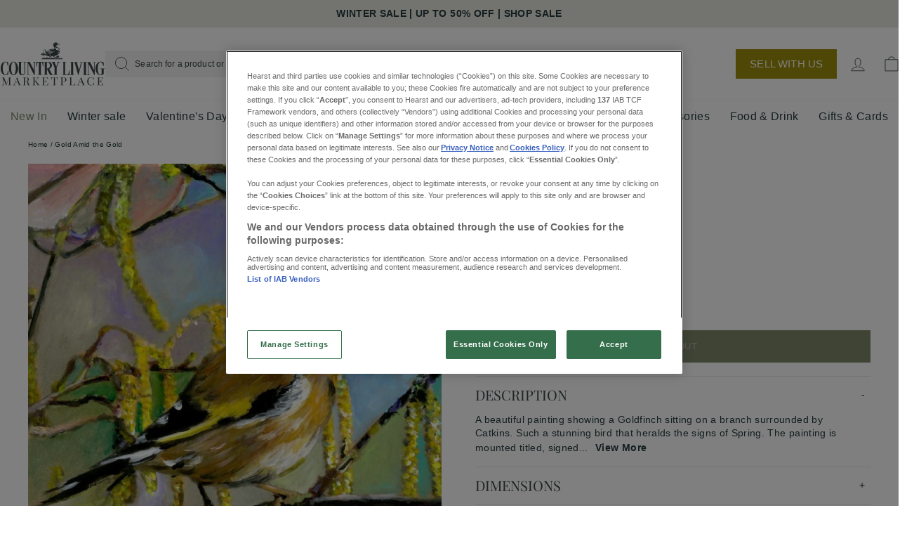

--- FILE ---
content_type: text/html; charset=utf-8
request_url: https://countrylivingshop.co.uk/products/gold-amid-the-gold
body_size: 91343
content:
<!doctype html>
<html
  class="no-js"
  lang="en"
  dir="ltr">
  



<script type="text/javascript">
window.dataLayer = window.dataLayer || [];

window.appStart = function(){
  window.productPageHandle = function(){

    var productName = "Gold Amid the Gold";
    var productId = "8455038009583";
    var productPrice = "50.00";
    var productBrand = "Susie Lidstone";
    var productCollection = "All";
    var productType = "Paintings";
    var productSku = "";
    var productVariantId = "44982241689839";
    var productVariantTitle = "Default Title";

    window.dataLayer.push({
      event: "analyzify_productDetail",
      itemId: productId,
      itemName: productName,
      itemPrice: productPrice,
      itemBrand: productBrand,
      itemCategory: productType,
      itemType: productCollection,
      itemSku: productSku,
      itemVariantId: productVariantId,
      itemVariantTitle: productVariantTitle,
      currency: "GBP"
    });
  };


  
    productPageHandle();
  

}
appStart();
</script>

    <head>

    
    <meta charset="utf-8">
    <meta content="IE=edge,chrome=1" http-equiv="X-UA-Compatible">
    <meta content="width=device-width,initial-scale=1" name="viewport">
    <meta name="theme-color" content="#898d6c">
    <link rel="canonical" href="https://countrylivingshop.co.uk/products/gold-amid-the-gold">
    <link href="https://cdn.shopify.com" rel="preconnect">
    <link href="https://fonts.shopifycdn.com" rel="preconnect">
    <link href="https://productreviews.shopifycdn.com" rel="dns-prefetch">
    <link href="https://ajax.googleapis.com" rel="dns-prefetch">
    <link href="https://maps.googleapis.com" rel="dns-prefetch">
    <link href="https://maps.gstatic.com" rel="dns-prefetch"><link
        rel="shortcut icon"
        href="//countrylivingshop.co.uk/cdn/shop/files/cl-32px_1_32x32.png?v=1664890108"
        type="image/png" /><title>Gold Amid the Gold Original Painting | Country Living Marketplace
</title>
<meta name="description" content="An original painting featuring a beautiful Goldfinch lovingly painted by Susie Lidstone titled mounted and framed in a stylish wooden frame. Shop Art &amp; Photography from Susie Lidstone at the Country Living Marketplace."><meta property="og:site_name" content="Country Living Marketplace">
  <meta property="og:url" content="https://countrylivingshop.co.uk/products/gold-amid-the-gold">
  <meta property="og:title" content="Gold Amid the Gold">
  <meta property="og:type" content="product">
  <meta property="og:description" content="An original painting featuring a beautiful Goldfinch lovingly painted by Susie Lidstone titled mounted and framed in a stylish wooden frame. Shop Art &amp; Photography from Susie Lidstone at the Country Living Marketplace."><meta property="og:image" content="http://countrylivingshop.co.uk/cdn/shop/files/1Y1l4QkaSa.jpg?v=1714051462">
    <meta property="og:image:secure_url" content="https://countrylivingshop.co.uk/cdn/shop/files/1Y1l4QkaSa.jpg?v=1714051462">
    <meta property="og:image:width" content="1024">
    <meta property="og:image:height" content="986"><meta name="twitter:site" content="@">
  <meta name="twitter:card" content="summary_large_image">
  <meta name="twitter:title" content="Gold Amid the Gold">
  <meta name="twitter:description" content="An original painting featuring a beautiful Goldfinch lovingly painted by Susie Lidstone titled mounted and framed in a stylish wooden frame. Shop Art &amp; Photography from Susie Lidstone at the Country Living Marketplace.">

<style data-shopify>@font-face {
  font-family: "Playfair Display";
  font-weight: 400;
  font-style: normal;
  font-display: swap;
  src: url("//countrylivingshop.co.uk/cdn/fonts/playfair_display/playfairdisplay_n4.9980f3e16959dc89137cc1369bfc3ae98af1deb9.woff2") format("woff2"),
       url("//countrylivingshop.co.uk/cdn/fonts/playfair_display/playfairdisplay_n4.c562b7c8e5637886a811d2a017f9e023166064ee.woff") format("woff");
}

  @font-face {
    font-family: "Graphik Light";
    src:
      url("//countrylivingshop.co.uk/cdn/shop/t/258/assets/GraphikLight.otf?v=45878623109631736711738343600") format("opentype"),
  }
  @font-face {
    font-family: "Graphik Regular";
    src:
      url("//countrylivingshop.co.uk/cdn/shop/t/258/assets/GraphikRegular.otf?v=10493859257550271471738343601") format("opentype"),
  }
  @font-face {
    font-family: "Graphik Medium";
    src:
      url("//countrylivingshop.co.uk/cdn/shop/t/258/assets/GraphikMedium.otf?v=180021567340916621691738343599") format("opentype"),
  }
  
</style><link href="//countrylivingshop.co.uk/cdn/shop/t/258/assets/theme.css?v=142987305819828236651765364527" rel="stylesheet" type="text/css" media="all" />
<style data-shopify>:root  {
    --typeHeaderPrimary: "Playfair Display";
    --typeHeaderFallback: serif;
    --typeHeaderSize: 36px;
    --typeHeaderWeight: 400;
    --typeHeaderLineHeight: 1;
    --typeHeaderSpacing: 0.0em;

    --typeBasePrimary: "Source Sans Pro";

    --typeBasePrimaryLight: "Source Sans Pro";
    --typeBasePrimaryHeavy: "Source Sans Pro";
    --typeBaseFallback: sans-serif;
    --typeBaseSize: 14px;
    --typeBaseWeight: 200;
    --typeBaseSpacing: 0.025em;
    --typeBaseLineHeight: 1.4;

    --typeCollectionTitle: 20px;

    --iconWeight: 2px;
    --iconLinecaps: miter;

    
      --colorSchemeAction: #7F8A6A;
      --colorBtnPrimary: #898d6c;
    

    --colorSchemeTxt: #fff;
    --colorSchemeBg: #B0B39D;

    
      --buttonRadius: 0;
    

    --colorGridOverlayOpacity: 0.1;
  }

  .placeholder-content {
    background-image: linear-gradient(100deg, #ffffff 40%, #f7f7f7 63%, #ffffff 79%);
  }</style><link href="//countrylivingshop.co.uk/cdn/shop/t/258/assets/tailwind.css?v=146245199902141327931746026005" rel="stylesheet" type="text/css" media="all" />

    <!-- Member pages styling -->
    <style>
      

      /* Target specific member templates */
      .template-page-members,
      .template-page-members-latest,
      .template-page-members-guides,
      .template-blog-members-latest-news,
      .template-blog-members-events,
      .template-blog-members-tips {
        background-color: #FAF9F4 !important;
      }

      .template-page-members::after,
      .template-page-members-latest::after,
      .template-page-members-guides::after,
      .template-blog-members-latest-news::after,
      .template-blog-members-events::after,
      .template-blog-members-tips::after {
        content: '';
        position: fixed;
        left: 0;
        right: 0;
        bottom: 0;
        top: 0;
        background-color: #FAF9F4;
        z-index: -1;
      }

      .template-page-members .main-content,
      .template-page-members-latest .main-content,
      .template-page-members-guides .main-content,
      .template-blog-members-latest-news .main-content,
      .template-blog-members-events .main-content,
      .template-blog-members-tips .main-content {
        background-color: #FAF9F4;
      }

      /* Make page content transparent */
      .template-page-members .page-width,
      .template-page-members-latest .page-width,
      .template-page-members-guides .page-width,
      .template-blog-members-latest-news .page-width,
      .template-blog-members-events .page-width,
      .template-blog-members-tips .page-width {
        background-color: transparent;
      }

      .template-page-members .transition-body,
      .template-page-members-latest .transition-body,
      .template-page-members-guides .transition-body,
      .template-blog-members-latest-news .transition-body,
      .template-blog-members-events .transition-body,
      .template-blog-members-tips .transition-body {
        background-color: #FAF9F4;
      }

      .template-page-members #PageContainer,
      .template-page-members-latest #PageContainer,
      .template-page-members-guides #PageContainer,
      .template-blog-members-latest-news #PageContainer,
      .template-blog-members-events #PageContainer,
      .template-blog-members-tips #PageContainer {
        background-color: #FAF9F4;
      }

      .template-page-members footer,
      .template-page-members-latest footer,
      .template-page-members-guides footer,
      .template-blog-members-latest-news footer,
      .template-blog-members-events footer,
      .template-blog-members-tips footer {
        background-color: #FAF9F4;
      }
    </style>

    

    <script>
          document.documentElement.className = document.documentElement.className.replace('no-js', 'js');
      const elementss = document.getElementsByClassName("mp-loader-stripe");

      while (elementss.length > 0) elementss[0].remove();

          window.theme = window.theme || {};
          theme.routes = {
      home: "/",
      cart: "/cart.js",
      cartPage: "/cart",
      cartAdd: "/cart/add.js",
      cartChange: "/cart/change.js"
          };
          theme.strings = {
      soldOut: "Sold Out",
      unavailable: "Unavailable",
      inStockLabel: "In stock, ready to ship",
      stockLabel: "Low stock - [count] items left",
      willNotShipUntil: "Ready to ship [date]",
      willBeInStockAfter: "Back in stock [date]",
      waitingForStock: "Inventory on the way",
      savePrice: "Save [saved_amount]",
      cartEmpty: "Your basket is currently empty.",
      cartTermsConfirmation: "You must agree with the terms and conditions of sales to check out",
      searchCollections: "Collections:",
      searchPages: "Pages:",
      searchArticles: "Articles:"
          };
          theme.settings = {
      dynamicVariantsEnable: true,
      cartType: "drawer",
      isCustomerTemplate: false,
      moneyFormat: "£{{amount}}",
      saveType: "percent",
      productImageSize: "square",
      productImageCover: true,
      predictiveSearch: true,
      predictiveSearchType: "product",
      quickView: true,
      themeName: 'Impulse',
      themeVersion: "5.2.1"
          };
    </script>

    <script>window.performance && window.performance.mark && window.performance.mark('shopify.content_for_header.start');</script><meta name="facebook-domain-verification" content="s92lmhtbscas4lit28bpfbvqccy659">
<meta name="google-site-verification" content="oT3cjvMs67VCI3yyHC8vBa5kYzx2G_xO5E7eEecIwT4">
<meta id="shopify-digital-wallet" name="shopify-digital-wallet" content="/61394026735/digital_wallets/dialog">
<link rel="alternate" type="application/json+oembed" href="https://countrylivingshop.co.uk/products/gold-amid-the-gold.oembed">
<script async="async" src="/checkouts/internal/preloads.js?locale=en-GB"></script>
<script id="shopify-features" type="application/json">{"accessToken":"7fce428c8d02359953db678e71da16d9","betas":["rich-media-storefront-analytics"],"domain":"countrylivingshop.co.uk","predictiveSearch":true,"shopId":61394026735,"locale":"en"}</script>
<script>var Shopify = Shopify || {};
Shopify.shop = "countrylivingmarketplace.myshopify.com";
Shopify.locale = "en";
Shopify.currency = {"active":"GBP","rate":"1.0"};
Shopify.country = "GB";
Shopify.theme = {"name":"country-living\/main","id":177213079925,"schema_name":"Country Living","schema_version":"1.0.0","theme_store_id":null,"role":"main"};
Shopify.theme.handle = "null";
Shopify.theme.style = {"id":null,"handle":null};
Shopify.cdnHost = "countrylivingshop.co.uk/cdn";
Shopify.routes = Shopify.routes || {};
Shopify.routes.root = "/";</script>
<script type="module">!function(o){(o.Shopify=o.Shopify||{}).modules=!0}(window);</script>
<script>!function(o){function n(){var o=[];function n(){o.push(Array.prototype.slice.apply(arguments))}return n.q=o,n}var t=o.Shopify=o.Shopify||{};t.loadFeatures=n(),t.autoloadFeatures=n()}(window);</script>
<script id="shop-js-analytics" type="application/json">{"pageType":"product"}</script>
<script defer="defer" async type="module" src="//countrylivingshop.co.uk/cdn/shopifycloud/shop-js/modules/v2/client.init-shop-cart-sync_BN7fPSNr.en.esm.js"></script>
<script defer="defer" async type="module" src="//countrylivingshop.co.uk/cdn/shopifycloud/shop-js/modules/v2/chunk.common_Cbph3Kss.esm.js"></script>
<script defer="defer" async type="module" src="//countrylivingshop.co.uk/cdn/shopifycloud/shop-js/modules/v2/chunk.modal_DKumMAJ1.esm.js"></script>
<script type="module">
  await import("//countrylivingshop.co.uk/cdn/shopifycloud/shop-js/modules/v2/client.init-shop-cart-sync_BN7fPSNr.en.esm.js");
await import("//countrylivingshop.co.uk/cdn/shopifycloud/shop-js/modules/v2/chunk.common_Cbph3Kss.esm.js");
await import("//countrylivingshop.co.uk/cdn/shopifycloud/shop-js/modules/v2/chunk.modal_DKumMAJ1.esm.js");

  window.Shopify.SignInWithShop?.initShopCartSync?.({"fedCMEnabled":true,"windoidEnabled":true});

</script>
<script>(function() {
  var isLoaded = false;
  function asyncLoad() {
    if (isLoaded) return;
    isLoaded = true;
    var urls = ["https:\/\/sp-seller.webkul.com\/js\/seller_profile_tag.js?shop=countrylivingmarketplace.myshopify.com","https:\/\/sp-seller.webkul.com\/js\/script_tags\/wk_stripe_connect.js?shop=countrylivingmarketplace.myshopify.com","\/\/cdn.shopify.com\/proxy\/8dcb989d1f3e0e299f7c10fb714f9d2bd1029d8e61b3e31546c14aaac8260b28\/svs.gbr.clv.shade.dev.moot.services\/api\/script.js?shop=countrylivingmarketplace.myshopify.com\u0026sp-cache-control=cHVibGljLCBtYXgtYWdlPTkwMA","\/\/cdn.shopify.com\/proxy\/7b4afedf3bd196557b8b11cccbe4f7d7045a9a6e30fb84d4852bc78fa09a9de7\/svs.gbr.clv.shade.moot.services\/api\/script.js?shop=countrylivingmarketplace.myshopify.com\u0026sp-cache-control=cHVibGljLCBtYXgtYWdlPTkwMA","https:\/\/shopify-webhooks.sailthru.com\/shopify.js?shop=countrylivingmarketplace.myshopify.com","\/\/backinstock.useamp.com\/widget\/61842_1767158665.js?category=bis\u0026v=6\u0026shop=countrylivingmarketplace.myshopify.com"];
    for (var i = 0; i < urls.length; i++) {
      var s = document.createElement('script');
      s.type = 'text/javascript';
      s.async = true;
      s.src = urls[i];
      var x = document.getElementsByTagName('script')[0];
      x.parentNode.insertBefore(s, x);
    }
  };
  if(window.attachEvent) {
    window.attachEvent('onload', asyncLoad);
  } else {
    window.addEventListener('load', asyncLoad, false);
  }
})();</script>
<script id="__st">var __st={"a":61394026735,"offset":0,"reqid":"ab04177d-d17c-48ac-8e4c-0f2abeed0f95-1769738247","pageurl":"countrylivingshop.co.uk\/products\/gold-amid-the-gold","u":"f4b1458fac99","p":"product","rtyp":"product","rid":8455038009583};</script>
<script>window.ShopifyPaypalV4VisibilityTracking = true;</script>
<script id="captcha-bootstrap">!function(){'use strict';const t='contact',e='account',n='new_comment',o=[[t,t],['blogs',n],['comments',n],[t,'customer']],c=[[e,'customer_login'],[e,'guest_login'],[e,'recover_customer_password'],[e,'create_customer']],r=t=>t.map((([t,e])=>`form[action*='/${t}']:not([data-nocaptcha='true']) input[name='form_type'][value='${e}']`)).join(','),a=t=>()=>t?[...document.querySelectorAll(t)].map((t=>t.form)):[];function s(){const t=[...o],e=r(t);return a(e)}const i='password',u='form_key',d=['recaptcha-v3-token','g-recaptcha-response','h-captcha-response',i],f=()=>{try{return window.sessionStorage}catch{return}},m='__shopify_v',_=t=>t.elements[u];function p(t,e,n=!1){try{const o=window.sessionStorage,c=JSON.parse(o.getItem(e)),{data:r}=function(t){const{data:e,action:n}=t;return t[m]||n?{data:e,action:n}:{data:t,action:n}}(c);for(const[e,n]of Object.entries(r))t.elements[e]&&(t.elements[e].value=n);n&&o.removeItem(e)}catch(o){console.error('form repopulation failed',{error:o})}}const l='form_type',E='cptcha';function T(t){t.dataset[E]=!0}const w=window,h=w.document,L='Shopify',v='ce_forms',y='captcha';let A=!1;((t,e)=>{const n=(g='f06e6c50-85a8-45c8-87d0-21a2b65856fe',I='https://cdn.shopify.com/shopifycloud/storefront-forms-hcaptcha/ce_storefront_forms_captcha_hcaptcha.v1.5.2.iife.js',D={infoText:'Protected by hCaptcha',privacyText:'Privacy',termsText:'Terms'},(t,e,n)=>{const o=w[L][v],c=o.bindForm;if(c)return c(t,g,e,D).then(n);var r;o.q.push([[t,g,e,D],n]),r=I,A||(h.body.append(Object.assign(h.createElement('script'),{id:'captcha-provider',async:!0,src:r})),A=!0)});var g,I,D;w[L]=w[L]||{},w[L][v]=w[L][v]||{},w[L][v].q=[],w[L][y]=w[L][y]||{},w[L][y].protect=function(t,e){n(t,void 0,e),T(t)},Object.freeze(w[L][y]),function(t,e,n,w,h,L){const[v,y,A,g]=function(t,e,n){const i=e?o:[],u=t?c:[],d=[...i,...u],f=r(d),m=r(i),_=r(d.filter((([t,e])=>n.includes(e))));return[a(f),a(m),a(_),s()]}(w,h,L),I=t=>{const e=t.target;return e instanceof HTMLFormElement?e:e&&e.form},D=t=>v().includes(t);t.addEventListener('submit',(t=>{const e=I(t);if(!e)return;const n=D(e)&&!e.dataset.hcaptchaBound&&!e.dataset.recaptchaBound,o=_(e),c=g().includes(e)&&(!o||!o.value);(n||c)&&t.preventDefault(),c&&!n&&(function(t){try{if(!f())return;!function(t){const e=f();if(!e)return;const n=_(t);if(!n)return;const o=n.value;o&&e.removeItem(o)}(t);const e=Array.from(Array(32),(()=>Math.random().toString(36)[2])).join('');!function(t,e){_(t)||t.append(Object.assign(document.createElement('input'),{type:'hidden',name:u})),t.elements[u].value=e}(t,e),function(t,e){const n=f();if(!n)return;const o=[...t.querySelectorAll(`input[type='${i}']`)].map((({name:t})=>t)),c=[...d,...o],r={};for(const[a,s]of new FormData(t).entries())c.includes(a)||(r[a]=s);n.setItem(e,JSON.stringify({[m]:1,action:t.action,data:r}))}(t,e)}catch(e){console.error('failed to persist form',e)}}(e),e.submit())}));const S=(t,e)=>{t&&!t.dataset[E]&&(n(t,e.some((e=>e===t))),T(t))};for(const o of['focusin','change'])t.addEventListener(o,(t=>{const e=I(t);D(e)&&S(e,y())}));const B=e.get('form_key'),M=e.get(l),P=B&&M;t.addEventListener('DOMContentLoaded',(()=>{const t=y();if(P)for(const e of t)e.elements[l].value===M&&p(e,B);[...new Set([...A(),...v().filter((t=>'true'===t.dataset.shopifyCaptcha))])].forEach((e=>S(e,t)))}))}(h,new URLSearchParams(w.location.search),n,t,e,['guest_login'])})(!0,!0)}();</script>
<script integrity="sha256-4kQ18oKyAcykRKYeNunJcIwy7WH5gtpwJnB7kiuLZ1E=" data-source-attribution="shopify.loadfeatures" defer="defer" src="//countrylivingshop.co.uk/cdn/shopifycloud/storefront/assets/storefront/load_feature-a0a9edcb.js" crossorigin="anonymous"></script>
<script data-source-attribution="shopify.dynamic_checkout.dynamic.init">var Shopify=Shopify||{};Shopify.PaymentButton=Shopify.PaymentButton||{isStorefrontPortableWallets:!0,init:function(){window.Shopify.PaymentButton.init=function(){};var t=document.createElement("script");t.src="https://countrylivingshop.co.uk/cdn/shopifycloud/portable-wallets/latest/portable-wallets.en.js",t.type="module",document.head.appendChild(t)}};
</script>
<script data-source-attribution="shopify.dynamic_checkout.buyer_consent">
  function portableWalletsHideBuyerConsent(e){var t=document.getElementById("shopify-buyer-consent"),n=document.getElementById("shopify-subscription-policy-button");t&&n&&(t.classList.add("hidden"),t.setAttribute("aria-hidden","true"),n.removeEventListener("click",e))}function portableWalletsShowBuyerConsent(e){var t=document.getElementById("shopify-buyer-consent"),n=document.getElementById("shopify-subscription-policy-button");t&&n&&(t.classList.remove("hidden"),t.removeAttribute("aria-hidden"),n.addEventListener("click",e))}window.Shopify?.PaymentButton&&(window.Shopify.PaymentButton.hideBuyerConsent=portableWalletsHideBuyerConsent,window.Shopify.PaymentButton.showBuyerConsent=portableWalletsShowBuyerConsent);
</script>
<script data-source-attribution="shopify.dynamic_checkout.cart.bootstrap">document.addEventListener("DOMContentLoaded",(function(){function t(){return document.querySelector("shopify-accelerated-checkout-cart, shopify-accelerated-checkout")}if(t())Shopify.PaymentButton.init();else{new MutationObserver((function(e,n){t()&&(Shopify.PaymentButton.init(),n.disconnect())})).observe(document.body,{childList:!0,subtree:!0})}}));
</script>
<link id="shopify-accelerated-checkout-styles" rel="stylesheet" media="screen" href="https://countrylivingshop.co.uk/cdn/shopifycloud/portable-wallets/latest/accelerated-checkout-backwards-compat.css" crossorigin="anonymous">
<style id="shopify-accelerated-checkout-cart">
        #shopify-buyer-consent {
  margin-top: 1em;
  display: inline-block;
  width: 100%;
}

#shopify-buyer-consent.hidden {
  display: none;
}

#shopify-subscription-policy-button {
  background: none;
  border: none;
  padding: 0;
  text-decoration: underline;
  font-size: inherit;
  cursor: pointer;
}

#shopify-subscription-policy-button::before {
  box-shadow: none;
}

      </style>

<script>window.performance && window.performance.mark && window.performance.mark('shopify.content_for_header.end');</script>
    <script src="//countrylivingshop.co.uk/cdn/shop/t/258/assets/consent-tracking-shopify.js?v=36751965561587356741738343601" async></script>

    

    
      <script src="//countrylivingshop.co.uk/cdn/shop/t/258/assets/vendor-scripts-v10.js" defer="defer"></script>
    

      <script src="//countrylivingshop.co.uk/cdn/shop/t/258/assets/theme.js?v=175738420205355933831738343604" defer="defer"></script>

    
    
      <script src="//countrylivingshop.co.uk/cdn/shop/t/258/assets/rca_custom.js?v=160722120545391724011738343604" defer="defer"></script>
    



<!—- OneTrust script -->

<script type="text/javascript">
   /*
*      OneTrust stores consent status across two cookies
*      'OptanonConsent' stores a string of multiple parameters. The 'groups' parameter contains
*             the categories a user has consented to
*      'OptanonAlertBoxClosed' stores the datestamp when interaction with modal last occurred
*
*      Parse the combination of these two cookies to determine consent status.
*/
   // Get the OneTrust Cookie - OptanonConsent -  that was set after their script runs
   var onetrustCookieVal = document.cookie.match("[;]*\s*OptanonConsent\s*=\s*([^;]+)");

   /* Pass the OneTrust cookie value to a global variable that stores consent groups */
   window.GDPR_CONSENT_GROUPS = "";
   if (onetrustCookieVal) {
      var consentGroups = "";
      try {
         var groups = onetrustCookieVal[1].match(/groups=(.*?)&/);
         if (groups) {
            groups = decodeURIComponent(groups[1]).split(",");
            for (var i = 0; i < groups.length; i++) {
               if (groups[i].split(":")[1] === "1") {
                  consentGroups += ((
                     consentGroups
                        ? ","
                        : ""
                  ) + groups[i].split(":")[0]);
               }
            }
         }
         window.GDPR_CONSENT_GROUPS = consentGroups;
      } catch (e) {}
   }
   /* If consent for categories 2 through 5 - check for YES consent */
   var haveConsent = (/C0002|C0003|C0004|C0005/.test(window.GDPR_CONSENT_GROUPS))
      ? true
      : false;
   /*
*      The OptanonAlertBoxClosed cookie stores a datestamp from when last interaction with OneTrust modal occurred. 
*      Use this in conjunction with NO consent state, and we can remove the 'OptanonAlertBoxClosed' cookie which 
*      is what OneTrust uses to prevent the modal from appearing.
*
*      In the example below, we wipe the cookie if there is NO consent and 12 hours have passed since last interaction.
*/
   // Get the OptanonAlertBoxClosed Cookie
   var onetrustAlertBoxCookieVal = document.cookie.match("[;]*\s*OptanonAlertBoxClosed\s*=\s*([^;]+)");
   // Get datestamp from the OptanonAlertBoxClosed cookie if it exists
   var cookieTimestamp = 0;
   if (onetrustAlertBoxCookieVal) {
      var ds = new Date(onetrustAlertBoxCookieVal[1]);
      cookieTimestamp = ds.getTime();
   }
   // IF there is NO consent and cookie timestamp is more than 12 hours ago
   if (! haveConsent && (cookieTimestamp - (Date.now() - (1000 * 60 * 60 * 12))) < 0) { // Expire the OptanonAlertBox cookie which allows the OneTrust modal to appear
      document.cookie = "OptanonAlertBoxClosed=; expires=Thu, 01 Jan 1970 00:00:00 GMT; path=/";
   }
   /* OneTrust Wrapper Function */
   // This function gets invoked with every OneTrust Modal event (load, interaction, etc.)
   function OptanonWrapper() {

      var haveCurrentConsent = /C0002|C0003|C0004|C0005/.test(OptanonActiveGroups);

      var onetrustAlertBoxCookieVal = document.cookie.match("[;]*\s*OptanonAlertBoxClosed\s*=\s*([^;]+)");
      var modalShowing = document.getElementById("onetrust-banner-sdk");
      if (haveCurrentConsent && ! haveConsent) {
         setTimeout(function () {
            location.reload();
         }, 300);
      } else if (haveConsent && ! haveCurrentConsent) {
         setTimeout(function () {
            location.reload();
         }, 300);
      } else if (onetrustAlertBoxCookieVal && ! haveConsent && modalShowing) {
         setTimeout(function () {
            location.reload();
         }, 300);
      }
   }
   var s = document.createElement("script");
   s.type = "text/javascript";
   s.async = true;
   s.charset = "UTF-8";
   s.src = "https://cdn.cookielaw.org/scripttemplates/otSDKStub.js";
   s.setAttribute("data-domain-script", "31258d33-bc6e-4612-8ca6-27e30103e7bc");
   s.setAttribute("data-document-language", "true");
   var x = document.getElementsByTagName("script")[0];
   x.parentNode.insertBefore(s, x);
</script>

<!—- OneTrust script -->

<!—- Ensighten start -->

<script type="text/javascript">
   (function (d) {
      var e = d.createElement("script");
      e.async = true;

      e.src = d.location.protocol + "//nexus.ensighten.com/hearst/mag-uk-dnt/Bootstrap.js";
            var onetrustCookieVal = document.cookie.match("[;]*\s*OptanonConsent\s*=\s*([^;]+)");

      var haveConsent = (/C0002|C0003|C0004|C0005/.test(window.GDPR_CONSENT_GROUPS))
         ? true
         : false;

      if (haveConsent == true) {
         e.src = d.location.protocol + "//nexus.ensighten.com/hearst/mag-uk/Bootstrap.js";
      }

      if (document.cookie.indexOf("nsghtn=dev") > -1) {
         e.src = d.location.protocol + "//nexus.ensighten.com/hearst/mag-uk-dev/Bootstrap.js";
      }

      if (e.src.length > 0) {
         d.getElementsByTagName("head")[0].appendChild(e);
      }
   }(document));
</script>

<!—- Ensighten end -->

<!-- Google Tag Manager -->
<script>(function(w,d,s,l,i){w[l]=w[l]||[];w[l].push({'gtm.start':
  new Date().getTime(),event:'gtm.js'});var f=d.getElementsByTagName(s)[0],
  j=d.createElement(s),dl=l!='dataLayer'?'&l='+l:'';j.async=true;j.src=
  'https://www.googletagmanager.com/gtm.js?id='+i+dl;f.parentNode.insertBefore(j,f);
  })(window,document,'script','dataLayer','GTM-5VPFLNN');
</script>
<!-- End Google Tag Manager -->

    <link rel="preload stylesheet" href="//countrylivingshop.co.uk/cdn/shop/t/258/assets/boost-pfs-instant-search.css?v=161474771722126458541738343600" as="style">
  <link href="//countrylivingshop.co.uk/cdn/shop/t/258/assets/boost-pfs-custom.css?v=134158603426124370641738343614" rel="stylesheet" type="text/css" media="all" />


<style data-id="boost-pfs-style">
    .boost-pfs-filter-option-title-text {color: rgba(58,68,70,1);font-size: 13px;font-weight: 300;text-transform: uppercase;}

   .boost-pfs-filter-tree-v .boost-pfs-filter-option-title-text:before {border-top-color: rgba(58,68,70,1);}
    .boost-pfs-filter-tree-v .boost-pfs-filter-option.boost-pfs-filter-option-collapsed .boost-pfs-filter-option-title-text:before {border-bottom-color: rgba(58,68,70,1);}
    .boost-pfs-filter-tree-h .boost-pfs-filter-option-title-heading:before {border-right-color: rgba(58,68,70,1);
        border-bottom-color: rgba(58,68,70,1);}

    .boost-pfs-filter-refine-by .boost-pfs-filter-option-title h3 {}

    .boost-pfs-filter-option-content .boost-pfs-filter-option-item-list .boost-pfs-filter-option-item button,
    .boost-pfs-filter-option-content .boost-pfs-filter-option-item-list .boost-pfs-filter-option-item .boost-pfs-filter-button,
    .boost-pfs-filter-option-range-amount input,
    .boost-pfs-filter-tree-v .boost-pfs-filter-refine-by .boost-pfs-filter-refine-by-items .refine-by-item,
    .boost-pfs-filter-refine-by-wrapper-v .boost-pfs-filter-refine-by .boost-pfs-filter-refine-by-items .refine-by-item,
    .boost-pfs-filter-refine-by .boost-pfs-filter-option-title,
    .boost-pfs-filter-refine-by .boost-pfs-filter-refine-by-items .refine-by-item>a,
    .boost-pfs-filter-refine-by>span,
    .boost-pfs-filter-clear,
    .boost-pfs-filter-clear-all{}
    .boost-pfs-filter-tree-h .boost-pfs-filter-pc .boost-pfs-filter-refine-by-items .refine-by-item .boost-pfs-filter-clear .refine-by-type,
    .boost-pfs-filter-refine-by-wrapper-h .boost-pfs-filter-pc .boost-pfs-filter-refine-by-items .refine-by-item .boost-pfs-filter-clear .refine-by-type {}

    .boost-pfs-filter-option-multi-level-collections .boost-pfs-filter-option-multi-level-list .boost-pfs-filter-option-item .boost-pfs-filter-button-arrow .boost-pfs-arrow:before,
    .boost-pfs-filter-option-multi-level-tag .boost-pfs-filter-option-multi-level-list .boost-pfs-filter-option-item .boost-pfs-filter-button-arrow .boost-pfs-arrow:before {}

    .boost-pfs-filter-refine-by-wrapper-v .boost-pfs-filter-refine-by .boost-pfs-filter-refine-by-items .refine-by-item .boost-pfs-filter-clear:after,
    .boost-pfs-filter-refine-by-wrapper-v .boost-pfs-filter-refine-by .boost-pfs-filter-refine-by-items .refine-by-item .boost-pfs-filter-clear:before,
    .boost-pfs-filter-tree-v .boost-pfs-filter-refine-by .boost-pfs-filter-refine-by-items .refine-by-item .boost-pfs-filter-clear:after,
    .boost-pfs-filter-tree-v .boost-pfs-filter-refine-by .boost-pfs-filter-refine-by-items .refine-by-item .boost-pfs-filter-clear:before,
    .boost-pfs-filter-refine-by-wrapper-h .boost-pfs-filter-pc .boost-pfs-filter-refine-by-items .refine-by-item .boost-pfs-filter-clear:after,
    .boost-pfs-filter-refine-by-wrapper-h .boost-pfs-filter-pc .boost-pfs-filter-refine-by-items .refine-by-item .boost-pfs-filter-clear:before,
    .boost-pfs-filter-tree-h .boost-pfs-filter-pc .boost-pfs-filter-refine-by-items .refine-by-item .boost-pfs-filter-clear:after,
    .boost-pfs-filter-tree-h .boost-pfs-filter-pc .boost-pfs-filter-refine-by-items .refine-by-item .boost-pfs-filter-clear:before {}
    .boost-pfs-filter-option-range-slider .noUi-value-horizontal {}

    .boost-pfs-filter-tree-mobile-button button,
    .boost-pfs-filter-top-sorting-mobile button {}
    .boost-pfs-filter-top-sorting-mobile button>span:after {}
  </style>




    <script type="text/javascript">
          (function(c,l,a,r,i,t,y){
        c[a]=c[a]||function(){(c[a].q=c[a].q||[]).push(arguments)};
        t=l.createElement(r);t.async=1;t.src="https://www.clarity.ms/tag/"+i;
        y=l.getElementsByTagName(r)[0];y.parentNode.insertBefore(t,y);
          })(window, document, "clarity", "script", "o8p7z97ce0");
    </script>
  <!-- BEGIN app block: shopify://apps/judge-me-reviews/blocks/judgeme_core/61ccd3b1-a9f2-4160-9fe9-4fec8413e5d8 --><!-- Start of Judge.me Core -->






<link rel="dns-prefetch" href="https://cdnwidget.judge.me">
<link rel="dns-prefetch" href="https://cdn.judge.me">
<link rel="dns-prefetch" href="https://cdn1.judge.me">
<link rel="dns-prefetch" href="https://api.judge.me">

<script data-cfasync='false' class='jdgm-settings-script'>window.jdgmSettings={"pagination":5,"disable_web_reviews":false,"badge_no_review_text":"No reviews","badge_n_reviews_text":"{{ n }} review/reviews","badge_star_color":"#7F8A6A","hide_badge_preview_if_no_reviews":true,"badge_hide_text":true,"enforce_center_preview_badge":false,"widget_title":"Customer Reviews","widget_open_form_text":"Write a review","widget_close_form_text":"Cancel review","widget_refresh_page_text":"Refresh page","widget_summary_text":"{{ number_of_reviews }} Reviews","widget_no_review_text":"Be the first to write a review","widget_name_field_text":"Display name","widget_verified_name_field_text":"Verified Name (public)","widget_name_placeholder_text":"Display name","widget_required_field_error_text":"This field is required.","widget_email_field_text":"Email address","widget_verified_email_field_text":"Verified Email (private, can not be edited)","widget_email_placeholder_text":"Your email address","widget_email_field_error_text":"Please enter a valid email address.","widget_rating_field_text":"Rating","widget_review_title_field_text":"Review Title","widget_review_title_placeholder_text":"Give your review a title","widget_review_body_field_text":"Review content","widget_review_body_placeholder_text":"Start writing here...","widget_pictures_field_text":"Picture/Video (optional)","widget_submit_review_text":"Submit Review","widget_submit_verified_review_text":"Submit Verified Review","widget_submit_success_msg_with_auto_publish":"Thank you! Please refresh the page in a few moments to see your review. You can remove or edit your review by logging into \u003ca href='https://judge.me/login' target='_blank' rel='nofollow noopener'\u003eJudge.me\u003c/a\u003e","widget_submit_success_msg_no_auto_publish":"Thank you! Your review will be published as soon as it is approved by the shop admin. You can remove or edit your review by logging into \u003ca href='https://judge.me/login' target='_blank' rel='nofollow noopener'\u003eJudge.me\u003c/a\u003e","widget_show_default_reviews_out_of_total_text":"Showing {{ n_reviews_shown }} out of {{ n_reviews }} reviews.","widget_show_all_link_text":"Show all","widget_show_less_link_text":"Show less","widget_author_said_text":"{{ reviewer_name }} said:","widget_days_text":"{{ n }} days ago","widget_weeks_text":"{{ n }} week/weeks ago","widget_months_text":"{{ n }} month/months ago","widget_years_text":"{{ n }} year/years ago","widget_yesterday_text":"Yesterday","widget_today_text":"Today","widget_replied_text":"\u003e\u003e {{ shop_name }} replied:","widget_read_more_text":"Read more","widget_reviewer_name_as_initial":"last_initial","widget_rating_filter_color":"#7F8A6A","widget_rating_filter_see_all_text":"See all reviews","widget_sorting_most_recent_text":"Most Recent","widget_sorting_highest_rating_text":"Highest Rating","widget_sorting_lowest_rating_text":"Lowest Rating","widget_sorting_with_pictures_text":"Only Pictures","widget_sorting_most_helpful_text":"Most Helpful","widget_open_question_form_text":"Ask a question","widget_reviews_subtab_text":"Reviews","widget_questions_subtab_text":"Questions","widget_question_label_text":"Question","widget_answer_label_text":"Answer","widget_question_placeholder_text":"Write your question here","widget_submit_question_text":"Submit Question","widget_question_submit_success_text":"Thank you for your question! We will notify you once it gets answered.","widget_star_color":"#4D5621","verified_badge_text":"Verified","verified_badge_bg_color":"","verified_badge_text_color":"","verified_badge_placement":"left-of-reviewer-name","widget_review_max_height":"","widget_hide_border":false,"widget_social_share":false,"widget_thumb":true,"widget_review_location_show":false,"widget_location_format":"","all_reviews_include_out_of_store_products":true,"all_reviews_out_of_store_text":"(out of store)","all_reviews_pagination":100,"all_reviews_product_name_prefix_text":"about","enable_review_pictures":true,"enable_question_anwser":false,"widget_theme":"default","review_date_format":"mm/dd/yyyy","default_sort_method":"most-recent","widget_product_reviews_subtab_text":"Product Reviews","widget_shop_reviews_subtab_text":"Shop Reviews","widget_other_products_reviews_text":"Reviews for other products","widget_store_reviews_subtab_text":"Store reviews","widget_no_store_reviews_text":"This store hasn't received any reviews yet","widget_web_restriction_product_reviews_text":"This product hasn't received any reviews yet","widget_no_items_text":"No items found","widget_show_more_text":"Show more","widget_write_a_store_review_text":"Write a Store Review","widget_other_languages_heading":"Reviews in Other Languages","widget_translate_review_text":"Translate review to {{ language }}","widget_translating_review_text":"Translating...","widget_show_original_translation_text":"Show original ({{ language }})","widget_translate_review_failed_text":"Review couldn't be translated.","widget_translate_review_retry_text":"Retry","widget_translate_review_try_again_later_text":"Try again later","show_product_url_for_grouped_product":false,"widget_sorting_pictures_first_text":"Pictures First","show_pictures_on_all_rev_page_mobile":false,"show_pictures_on_all_rev_page_desktop":true,"floating_tab_hide_mobile_install_preference":false,"floating_tab_button_name":"★ Reviews","floating_tab_title":"Let customers speak for us","floating_tab_button_color":"","floating_tab_button_background_color":"","floating_tab_url":"","floating_tab_url_enabled":false,"floating_tab_tab_style":"text","all_reviews_text_badge_text":"Customers rate us {{ shop.metafields.judgeme.all_reviews_rating | round: 1 }}/5 based on {{ shop.metafields.judgeme.all_reviews_count }} reviews.","all_reviews_text_badge_text_branded_style":"{{ shop.metafields.judgeme.all_reviews_rating | round: 1 }} out of 5 stars based on {{ shop.metafields.judgeme.all_reviews_count }} reviews","is_all_reviews_text_badge_a_link":false,"show_stars_for_all_reviews_text_badge":false,"all_reviews_text_badge_url":"","all_reviews_text_style":"branded","all_reviews_text_color_style":"judgeme_brand_color","all_reviews_text_color":"#108474","all_reviews_text_show_jm_brand":false,"featured_carousel_show_header":true,"featured_carousel_title":"What our customers are saying","testimonials_carousel_title":"Customers are saying","videos_carousel_title":"Real customer stories","cards_carousel_title":"Customers are saying","featured_carousel_count_text":"from {{ n }} reviews","featured_carousel_add_link_to_all_reviews_page":false,"featured_carousel_url":"","featured_carousel_show_images":true,"featured_carousel_autoslide_interval":5,"featured_carousel_arrows_on_the_sides":true,"featured_carousel_height":200,"featured_carousel_width":80,"featured_carousel_image_size":10,"featured_carousel_image_height":250,"featured_carousel_arrow_color":"#7F8A6A","verified_count_badge_style":"branded","verified_count_badge_orientation":"horizontal","verified_count_badge_color_style":"judgeme_brand_color","verified_count_badge_color":"#108474","is_verified_count_badge_a_link":false,"verified_count_badge_url":"","verified_count_badge_show_jm_brand":true,"widget_rating_preset_default":5,"widget_first_sub_tab":"product-reviews","widget_show_histogram":true,"widget_histogram_use_custom_color":true,"widget_pagination_use_custom_color":true,"widget_star_use_custom_color":false,"widget_verified_badge_use_custom_color":false,"widget_write_review_use_custom_color":false,"picture_reminder_submit_button":"Upload Pictures","enable_review_videos":false,"mute_video_by_default":false,"widget_sorting_videos_first_text":"Videos First","widget_review_pending_text":"Pending","featured_carousel_items_for_large_screen":4,"social_share_options_order":"Facebook,Twitter","remove_microdata_snippet":true,"disable_json_ld":false,"enable_json_ld_products":false,"preview_badge_show_question_text":false,"preview_badge_no_question_text":"No questions","preview_badge_n_question_text":"{{ number_of_questions }} question/questions","qa_badge_show_icon":false,"qa_badge_position":"same-row","remove_judgeme_branding":true,"widget_add_search_bar":false,"widget_search_bar_placeholder":"Search","widget_sorting_verified_only_text":"Verified only","featured_carousel_theme":"gallery","featured_carousel_show_rating":true,"featured_carousel_show_title":true,"featured_carousel_show_body":true,"featured_carousel_show_date":false,"featured_carousel_show_reviewer":true,"featured_carousel_show_product":true,"featured_carousel_header_background_color":"#108474","featured_carousel_header_text_color":"#ffffff","featured_carousel_name_product_separator":"reviewed","featured_carousel_full_star_background":"#108474","featured_carousel_empty_star_background":"#dadada","featured_carousel_vertical_theme_background":"#f9fafb","featured_carousel_verified_badge_enable":true,"featured_carousel_verified_badge_color":"#108474","featured_carousel_border_style":"square","featured_carousel_review_line_length_limit":2,"featured_carousel_more_reviews_button_text":"Read more reviews","featured_carousel_view_product_button_text":"View product","all_reviews_page_load_reviews_on":"scroll","all_reviews_page_load_more_text":"Load More Reviews","disable_fb_tab_reviews":false,"enable_ajax_cdn_cache":false,"widget_advanced_speed_features":5,"widget_public_name_text":"displayed publicly like","default_reviewer_name":"John Smith","default_reviewer_name_has_non_latin":true,"widget_reviewer_anonymous":"Anonymous","medals_widget_title":"Judge.me Review Medals","medals_widget_background_color":"#f9fafb","medals_widget_position":"footer_all_pages","medals_widget_border_color":"#f9fafb","medals_widget_verified_text_position":"left","medals_widget_use_monochromatic_version":false,"medals_widget_elements_color":"#108474","show_reviewer_avatar":false,"widget_invalid_yt_video_url_error_text":"Not a YouTube video URL","widget_max_length_field_error_text":"Please enter no more than {0} characters.","widget_show_country_flag":false,"widget_show_collected_via_shop_app":true,"widget_verified_by_shop_badge_style":"light","widget_verified_by_shop_text":"Verified by Shop","widget_show_photo_gallery":false,"widget_load_with_code_splitting":true,"widget_ugc_install_preference":false,"widget_ugc_title":"Made by us, Shared by you","widget_ugc_subtitle":"Tag us to see your picture featured in our page","widget_ugc_arrows_color":"#ffffff","widget_ugc_primary_button_text":"Buy Now","widget_ugc_primary_button_background_color":"#108474","widget_ugc_primary_button_text_color":"#ffffff","widget_ugc_primary_button_border_width":"0","widget_ugc_primary_button_border_style":"none","widget_ugc_primary_button_border_color":"#108474","widget_ugc_primary_button_border_radius":"25","widget_ugc_secondary_button_text":"Load More","widget_ugc_secondary_button_background_color":"#ffffff","widget_ugc_secondary_button_text_color":"#108474","widget_ugc_secondary_button_border_width":"2","widget_ugc_secondary_button_border_style":"solid","widget_ugc_secondary_button_border_color":"#108474","widget_ugc_secondary_button_border_radius":"25","widget_ugc_reviews_button_text":"View Reviews","widget_ugc_reviews_button_background_color":"#ffffff","widget_ugc_reviews_button_text_color":"#108474","widget_ugc_reviews_button_border_width":"2","widget_ugc_reviews_button_border_style":"solid","widget_ugc_reviews_button_border_color":"#108474","widget_ugc_reviews_button_border_radius":"25","widget_ugc_reviews_button_link_to":"judgeme-reviews-page","widget_ugc_show_post_date":true,"widget_ugc_max_width":"800","widget_rating_metafield_value_type":true,"widget_primary_color":"#7F8A6A","widget_enable_secondary_color":false,"widget_secondary_color":"#edf5f5","widget_summary_average_rating_text":"{{ average_rating }}","widget_media_grid_title":"Customer photos \u0026 videos","widget_media_grid_see_more_text":"See more","widget_round_style":false,"widget_show_product_medals":false,"widget_verified_by_judgeme_text":"Verified by Judge.me","widget_show_store_medals":false,"widget_verified_by_judgeme_text_in_store_medals":"Verified by Judge.me","widget_media_field_exceed_quantity_message":"Sorry, we can only accept {{ max_media }} for one review.","widget_media_field_exceed_limit_message":"{{ file_name }} is too large, please select a {{ media_type }} less than {{ size_limit }}MB.","widget_review_submitted_text":"Review Submitted!","widget_question_submitted_text":"Question Submitted!","widget_close_form_text_question":"Cancel","widget_write_your_answer_here_text":"Write your answer here","widget_enabled_branded_link":true,"widget_show_collected_by_judgeme":false,"widget_reviewer_name_color":"","widget_write_review_text_color":"","widget_write_review_bg_color":"","widget_collected_by_judgeme_text":"collected by Judge.me","widget_pagination_type":"standard","widget_load_more_text":"Load More","widget_load_more_color":"#000000","widget_full_review_text":"Full Review","widget_read_more_reviews_text":"Read More Reviews","widget_read_questions_text":"Read Questions","widget_questions_and_answers_text":"Questions \u0026 Answers","widget_verified_by_text":"Verified by","widget_verified_text":"Verified","widget_number_of_reviews_text":"{{ number_of_reviews }} reviews","widget_back_button_text":"Back","widget_next_button_text":"Next","widget_custom_forms_filter_button":"Filters","custom_forms_style":"horizontal","widget_show_review_information":false,"how_reviews_are_collected":"How reviews are collected?","widget_show_review_keywords":false,"widget_gdpr_statement":"How we use your data: We'll only contact you about the review you left, and only if necessary. By submitting your review, you agree to Judge.me's \u003ca href='https://judge.me/terms' target='_blank' rel='nofollow noopener'\u003eterms\u003c/a\u003e, \u003ca href='https://judge.me/privacy' target='_blank' rel='nofollow noopener'\u003eprivacy\u003c/a\u003e and \u003ca href='https://judge.me/content-policy' target='_blank' rel='nofollow noopener'\u003econtent\u003c/a\u003e policies.","widget_multilingual_sorting_enabled":false,"widget_translate_review_content_enabled":false,"widget_translate_review_content_method":"manual","popup_widget_review_selection":"automatically_with_pictures","popup_widget_round_border_style":true,"popup_widget_show_title":true,"popup_widget_show_body":true,"popup_widget_show_reviewer":false,"popup_widget_show_product":true,"popup_widget_show_pictures":true,"popup_widget_use_review_picture":true,"popup_widget_show_on_home_page":true,"popup_widget_show_on_product_page":true,"popup_widget_show_on_collection_page":true,"popup_widget_show_on_cart_page":true,"popup_widget_position":"bottom_left","popup_widget_first_review_delay":5,"popup_widget_duration":5,"popup_widget_interval":5,"popup_widget_review_count":5,"popup_widget_hide_on_mobile":true,"review_snippet_widget_round_border_style":false,"review_snippet_widget_card_color":"#FFFFFF","review_snippet_widget_slider_arrows_background_color":"#FFFFFF","review_snippet_widget_slider_arrows_color":"#000000","review_snippet_widget_star_color":"#7F8A6A","show_product_variant":false,"all_reviews_product_variant_label_text":"Variant: ","widget_show_verified_branding":false,"widget_ai_summary_title":"Customers say","widget_ai_summary_disclaimer":"AI-powered review summary based on recent customer reviews","widget_show_ai_summary":false,"widget_show_ai_summary_bg":false,"widget_show_review_title_input":false,"redirect_reviewers_invited_via_email":"external_form","request_store_review_after_product_review":true,"request_review_other_products_in_order":true,"review_form_color_scheme":"default","review_form_corner_style":"square","review_form_star_color":{},"review_form_text_color":"#333333","review_form_background_color":"#ffffff","review_form_field_background_color":"#fafafa","review_form_button_color":{},"review_form_button_text_color":"#ffffff","review_form_modal_overlay_color":"#000000","review_content_screen_title_text":"How would you rate this product?","review_content_introduction_text":"We would love it if you would share a bit about your experience.","store_review_form_title_text":"How would you rate this store?","store_review_form_introduction_text":"We would love it if you would share a bit about your experience.","show_review_guidance_text":true,"one_star_review_guidance_text":"Poor","five_star_review_guidance_text":"Great","customer_information_screen_title_text":"About you","customer_information_introduction_text":"Please tell us more about you.","custom_questions_screen_title_text":"Your experience in more detail","custom_questions_introduction_text":"Here are a few questions to help us understand more about your experience.","review_submitted_screen_title_text":"Thanks for your review!","review_submitted_screen_thank_you_text":"We are processing it and it will appear on the store soon.","review_submitted_screen_email_verification_text":"Please confirm your email by clicking the link we just sent you. This helps us keep reviews authentic.","review_submitted_request_store_review_text":"Would you like to share your experience of shopping with us?","review_submitted_review_other_products_text":"Would you like to review these products?","store_review_screen_title_text":"Would you like to share your experience of shopping with us?","store_review_introduction_text":"We value your feedback and use it to improve. Please share any thoughts or suggestions you have.","reviewer_media_screen_title_picture_text":"Share a picture","reviewer_media_introduction_picture_text":"Upload a photo to support your review.","reviewer_media_screen_title_video_text":"Share a video","reviewer_media_introduction_video_text":"Upload a video to support your review.","reviewer_media_screen_title_picture_or_video_text":"Share a picture or video","reviewer_media_introduction_picture_or_video_text":"Upload a photo or video to support your review.","reviewer_media_youtube_url_text":"Paste your Youtube URL here","advanced_settings_next_step_button_text":"Next","advanced_settings_close_review_button_text":"Close","modal_write_review_flow":true,"write_review_flow_required_text":"Required","write_review_flow_privacy_message_text":"We respect your privacy.","write_review_flow_anonymous_text":"Post review as anonymous","write_review_flow_visibility_text":"This won't be visible to other customers.","write_review_flow_multiple_selection_help_text":"Select as many as you like","write_review_flow_single_selection_help_text":"Select one option","write_review_flow_required_field_error_text":"This field is required","write_review_flow_invalid_email_error_text":"Please enter a valid email address","write_review_flow_max_length_error_text":"Max. {{ max_length }} characters.","write_review_flow_media_upload_text":"\u003cb\u003eClick to upload\u003c/b\u003e or drag and drop","write_review_flow_gdpr_statement":"We'll only contact you about your review if necessary. By submitting your review, you agree to our \u003ca href='https://judge.me/terms' target='_blank' rel='nofollow noopener'\u003eterms and conditions\u003c/a\u003e and \u003ca href='https://judge.me/privacy' target='_blank' rel='nofollow noopener'\u003eprivacy policy\u003c/a\u003e.","rating_only_reviews_enabled":false,"show_negative_reviews_help_screen":false,"new_review_flow_help_screen_rating_threshold":3,"negative_review_resolution_screen_title_text":"Tell us more","negative_review_resolution_text":"Your experience matters to us. If there were issues with your purchase, we're here to help. Feel free to reach out to us, we'd love the opportunity to make things right.","negative_review_resolution_button_text":"Contact us","negative_review_resolution_proceed_with_review_text":"Leave a review","negative_review_resolution_subject":"Issue with purchase from {{ shop_name }}.{{ order_name }}","preview_badge_collection_page_install_status":false,"widget_review_custom_css":"","preview_badge_custom_css":"","preview_badge_stars_count":"5-stars","featured_carousel_custom_css":".jdgm-carousel-number-of-reviews {\n    color: white;\n}","floating_tab_custom_css":"","all_reviews_widget_custom_css":"","medals_widget_custom_css":"","verified_badge_custom_css":"","all_reviews_text_custom_css":"","transparency_badges_collected_via_store_invite":false,"transparency_badges_from_another_provider":false,"transparency_badges_collected_from_store_visitor":false,"transparency_badges_collected_by_verified_review_provider":false,"transparency_badges_earned_reward":false,"transparency_badges_collected_via_store_invite_text":"Review collected via store invitation","transparency_badges_from_another_provider_text":"Review collected from another provider","transparency_badges_collected_from_store_visitor_text":"Review collected from a store visitor","transparency_badges_written_in_google_text":"Review written in Google","transparency_badges_written_in_etsy_text":"Review written in Etsy","transparency_badges_written_in_shop_app_text":"Review written in Shop App","transparency_badges_earned_reward_text":"Review earned a reward for future purchase","product_review_widget_per_page":10,"widget_store_review_label_text":"Review about the store","checkout_comment_extension_title_on_product_page":"Customer Comments","checkout_comment_extension_num_latest_comment_show":5,"checkout_comment_extension_format":"name_and_timestamp","checkout_comment_customer_name":"last_initial","checkout_comment_comment_notification":true,"preview_badge_collection_page_install_preference":false,"preview_badge_home_page_install_preference":false,"preview_badge_product_page_install_preference":false,"review_widget_install_preference":"","review_carousel_install_preference":false,"floating_reviews_tab_install_preference":"none","verified_reviews_count_badge_install_preference":false,"all_reviews_text_install_preference":false,"review_widget_best_location":false,"judgeme_medals_install_preference":false,"review_widget_revamp_enabled":false,"review_widget_qna_enabled":false,"review_widget_header_theme":"minimal","review_widget_widget_title_enabled":true,"review_widget_header_text_size":"medium","review_widget_header_text_weight":"regular","review_widget_average_rating_style":"compact","review_widget_bar_chart_enabled":true,"review_widget_bar_chart_type":"numbers","review_widget_bar_chart_style":"standard","review_widget_expanded_media_gallery_enabled":false,"review_widget_reviews_section_theme":"standard","review_widget_image_style":"thumbnails","review_widget_review_image_ratio":"square","review_widget_stars_size":"medium","review_widget_verified_badge":"standard_text","review_widget_review_title_text_size":"medium","review_widget_review_text_size":"medium","review_widget_review_text_length":"medium","review_widget_number_of_columns_desktop":3,"review_widget_carousel_transition_speed":5,"review_widget_custom_questions_answers_display":"always","review_widget_button_text_color":"#FFFFFF","review_widget_text_color":"#000000","review_widget_lighter_text_color":"#7B7B7B","review_widget_corner_styling":"soft","review_widget_review_word_singular":"review","review_widget_review_word_plural":"reviews","review_widget_voting_label":"Helpful?","review_widget_shop_reply_label":"Reply from {{ shop_name }}:","review_widget_filters_title":"Filters","qna_widget_question_word_singular":"Question","qna_widget_question_word_plural":"Questions","qna_widget_answer_reply_label":"Answer from {{ answerer_name }}:","qna_content_screen_title_text":"Ask a question about this product","qna_widget_question_required_field_error_text":"Please enter your question.","qna_widget_flow_gdpr_statement":"We'll only contact you about your question if necessary. By submitting your question, you agree to our \u003ca href='https://judge.me/terms' target='_blank' rel='nofollow noopener'\u003eterms and conditions\u003c/a\u003e and \u003ca href='https://judge.me/privacy' target='_blank' rel='nofollow noopener'\u003eprivacy policy\u003c/a\u003e.","qna_widget_question_submitted_text":"Thanks for your question!","qna_widget_close_form_text_question":"Close","qna_widget_question_submit_success_text":"We’ll notify you by email when your question is answered.","all_reviews_widget_v2025_enabled":false,"all_reviews_widget_v2025_header_theme":"default","all_reviews_widget_v2025_widget_title_enabled":true,"all_reviews_widget_v2025_header_text_size":"medium","all_reviews_widget_v2025_header_text_weight":"regular","all_reviews_widget_v2025_average_rating_style":"compact","all_reviews_widget_v2025_bar_chart_enabled":true,"all_reviews_widget_v2025_bar_chart_type":"numbers","all_reviews_widget_v2025_bar_chart_style":"standard","all_reviews_widget_v2025_expanded_media_gallery_enabled":false,"all_reviews_widget_v2025_show_store_medals":true,"all_reviews_widget_v2025_show_photo_gallery":true,"all_reviews_widget_v2025_show_review_keywords":false,"all_reviews_widget_v2025_show_ai_summary":false,"all_reviews_widget_v2025_show_ai_summary_bg":false,"all_reviews_widget_v2025_add_search_bar":false,"all_reviews_widget_v2025_default_sort_method":"most-recent","all_reviews_widget_v2025_reviews_per_page":10,"all_reviews_widget_v2025_reviews_section_theme":"default","all_reviews_widget_v2025_image_style":"thumbnails","all_reviews_widget_v2025_review_image_ratio":"square","all_reviews_widget_v2025_stars_size":"medium","all_reviews_widget_v2025_verified_badge":"bold_badge","all_reviews_widget_v2025_review_title_text_size":"medium","all_reviews_widget_v2025_review_text_size":"medium","all_reviews_widget_v2025_review_text_length":"medium","all_reviews_widget_v2025_number_of_columns_desktop":3,"all_reviews_widget_v2025_carousel_transition_speed":5,"all_reviews_widget_v2025_custom_questions_answers_display":"always","all_reviews_widget_v2025_show_product_variant":false,"all_reviews_widget_v2025_show_reviewer_avatar":true,"all_reviews_widget_v2025_reviewer_name_as_initial":"","all_reviews_widget_v2025_review_location_show":false,"all_reviews_widget_v2025_location_format":"","all_reviews_widget_v2025_show_country_flag":false,"all_reviews_widget_v2025_verified_by_shop_badge_style":"light","all_reviews_widget_v2025_social_share":false,"all_reviews_widget_v2025_social_share_options_order":"Facebook,Twitter,LinkedIn,Pinterest","all_reviews_widget_v2025_pagination_type":"standard","all_reviews_widget_v2025_button_text_color":"#FFFFFF","all_reviews_widget_v2025_text_color":"#000000","all_reviews_widget_v2025_lighter_text_color":"#7B7B7B","all_reviews_widget_v2025_corner_styling":"soft","all_reviews_widget_v2025_title":"Customer reviews","all_reviews_widget_v2025_ai_summary_title":"Customers say about this store","all_reviews_widget_v2025_no_review_text":"Be the first to write a review","platform":"shopify","branding_url":"https://app.judge.me/reviews","branding_text":"Powered by Judge.me","locale":"en","reply_name":"Country Living Marketplace","widget_version":"3.0","footer":true,"autopublish":false,"review_dates":true,"enable_custom_form":false,"shop_locale":"en","enable_multi_locales_translations":false,"show_review_title_input":false,"review_verification_email_status":"always","can_be_branded":true,"reply_name_text":"Country Living Marketplace"};</script> <style class='jdgm-settings-style'>.jdgm-xx{left:0}:root{--jdgm-primary-color: #7F8A6A;--jdgm-secondary-color: rgba(127,138,106,0.1);--jdgm-star-color: #4D5621;--jdgm-write-review-text-color: white;--jdgm-write-review-bg-color: #7F8A6A;--jdgm-paginate-color: #000000;--jdgm-border-radius: 0;--jdgm-reviewer-name-color: #7F8A6A}.jdgm-histogram__bar-content{background-color:#7F8A6A}.jdgm-rev[data-verified-buyer=true] .jdgm-rev__icon.jdgm-rev__icon:after,.jdgm-rev__buyer-badge.jdgm-rev__buyer-badge{color:white;background-color:#7F8A6A}.jdgm-review-widget--small .jdgm-gallery.jdgm-gallery .jdgm-gallery__thumbnail-link:nth-child(8) .jdgm-gallery__thumbnail-wrapper.jdgm-gallery__thumbnail-wrapper:before{content:"See more"}@media only screen and (min-width: 768px){.jdgm-gallery.jdgm-gallery .jdgm-gallery__thumbnail-link:nth-child(8) .jdgm-gallery__thumbnail-wrapper.jdgm-gallery__thumbnail-wrapper:before{content:"See more"}}.jdgm-rev__thumb-btn{color:#7F8A6A}.jdgm-rev__thumb-btn:hover{opacity:0.8}.jdgm-rev__thumb-btn:not([disabled]):hover,.jdgm-rev__thumb-btn:hover,.jdgm-rev__thumb-btn:active,.jdgm-rev__thumb-btn:visited{color:#7F8A6A}.jdgm-preview-badge .jdgm-star.jdgm-star{color:#7F8A6A}.jdgm-prev-badge[data-average-rating='0.00']{display:none !important}.jdgm-prev-badge__text{display:none !important}.jdgm-rev .jdgm-rev__icon{display:none !important}.jdgm-author-fullname{display:none !important}.jdgm-author-all-initials{display:none !important}.jdgm-rev-widg__title{visibility:hidden}.jdgm-rev-widg__summary-text{visibility:hidden}.jdgm-prev-badge__text{visibility:hidden}.jdgm-rev__prod-link-prefix:before{content:'about'}.jdgm-rev__variant-label:before{content:'Variant: '}.jdgm-rev__out-of-store-text:before{content:'(out of store)'}@media only screen and (max-width: 768px){.jdgm-rev__pics .jdgm-rev_all-rev-page-picture-separator,.jdgm-rev__pics .jdgm-rev__product-picture{display:none}}.jdgm-preview-badge[data-template="product"]{display:none !important}.jdgm-preview-badge[data-template="collection"]{display:none !important}.jdgm-preview-badge[data-template="index"]{display:none !important}.jdgm-review-widget[data-from-snippet="true"]{display:none !important}.jdgm-verified-count-badget[data-from-snippet="true"]{display:none !important}.jdgm-carousel-wrapper[data-from-snippet="true"]{display:none !important}.jdgm-all-reviews-text[data-from-snippet="true"]{display:none !important}.jdgm-medals-section[data-from-snippet="true"]{display:none !important}.jdgm-ugc-media-wrapper[data-from-snippet="true"]{display:none !important}.jdgm-rev__transparency-badge[data-badge-type="review_collected_via_store_invitation"]{display:none !important}.jdgm-rev__transparency-badge[data-badge-type="review_collected_from_another_provider"]{display:none !important}.jdgm-rev__transparency-badge[data-badge-type="review_collected_from_store_visitor"]{display:none !important}.jdgm-rev__transparency-badge[data-badge-type="review_written_in_etsy"]{display:none !important}.jdgm-rev__transparency-badge[data-badge-type="review_written_in_google_business"]{display:none !important}.jdgm-rev__transparency-badge[data-badge-type="review_written_in_shop_app"]{display:none !important}.jdgm-rev__transparency-badge[data-badge-type="review_earned_for_future_purchase"]{display:none !important}.jdgm-review-snippet-widget .jdgm-rev-snippet-widget__cards-container .jdgm-rev-snippet-card{border-radius:0px;background:#fff}.jdgm-review-snippet-widget .jdgm-rev-snippet-widget__cards-container .jdgm-rev-snippet-card__rev-rating .jdgm-star{color:#7F8A6A}.jdgm-review-snippet-widget .jdgm-rev-snippet-widget__prev-btn,.jdgm-review-snippet-widget .jdgm-rev-snippet-widget__next-btn{border-radius:0px;background:#fff}.jdgm-review-snippet-widget .jdgm-rev-snippet-widget__prev-btn>svg,.jdgm-review-snippet-widget .jdgm-rev-snippet-widget__next-btn>svg{fill:#000}.jdgm-full-rev-modal.rev-snippet-widget .jm-mfp-container .jm-mfp-content,.jdgm-full-rev-modal.rev-snippet-widget .jm-mfp-container .jdgm-full-rev__icon,.jdgm-full-rev-modal.rev-snippet-widget .jm-mfp-container .jdgm-full-rev__pic-img,.jdgm-full-rev-modal.rev-snippet-widget .jm-mfp-container .jdgm-full-rev__reply{border-radius:0px}.jdgm-full-rev-modal.rev-snippet-widget .jm-mfp-container .jdgm-full-rev[data-verified-buyer="true"] .jdgm-full-rev__icon::after{border-radius:0px}.jdgm-full-rev-modal.rev-snippet-widget .jm-mfp-container .jdgm-full-rev .jdgm-rev__buyer-badge{border-radius:calc( 0px / 2 )}.jdgm-full-rev-modal.rev-snippet-widget .jm-mfp-container .jdgm-full-rev .jdgm-full-rev__replier::before{content:'Country Living Marketplace'}.jdgm-full-rev-modal.rev-snippet-widget .jm-mfp-container .jdgm-full-rev .jdgm-full-rev__product-button{border-radius:calc( 0px * 6 )}
</style> <style class='jdgm-settings-style'></style>

  
  
  
  <style class='jdgm-miracle-styles'>
  @-webkit-keyframes jdgm-spin{0%{-webkit-transform:rotate(0deg);-ms-transform:rotate(0deg);transform:rotate(0deg)}100%{-webkit-transform:rotate(359deg);-ms-transform:rotate(359deg);transform:rotate(359deg)}}@keyframes jdgm-spin{0%{-webkit-transform:rotate(0deg);-ms-transform:rotate(0deg);transform:rotate(0deg)}100%{-webkit-transform:rotate(359deg);-ms-transform:rotate(359deg);transform:rotate(359deg)}}@font-face{font-family:'JudgemeStar';src:url("[data-uri]") format("woff");font-weight:normal;font-style:normal}.jdgm-star{font-family:'JudgemeStar';display:inline !important;text-decoration:none !important;padding:0 4px 0 0 !important;margin:0 !important;font-weight:bold;opacity:1;-webkit-font-smoothing:antialiased;-moz-osx-font-smoothing:grayscale}.jdgm-star:hover{opacity:1}.jdgm-star:last-of-type{padding:0 !important}.jdgm-star.jdgm--on:before{content:"\e000"}.jdgm-star.jdgm--off:before{content:"\e001"}.jdgm-star.jdgm--half:before{content:"\e002"}.jdgm-widget *{margin:0;line-height:1.4;-webkit-box-sizing:border-box;-moz-box-sizing:border-box;box-sizing:border-box;-webkit-overflow-scrolling:touch}.jdgm-hidden{display:none !important;visibility:hidden !important}.jdgm-temp-hidden{display:none}.jdgm-spinner{width:40px;height:40px;margin:auto;border-radius:50%;border-top:2px solid #eee;border-right:2px solid #eee;border-bottom:2px solid #eee;border-left:2px solid #ccc;-webkit-animation:jdgm-spin 0.8s infinite linear;animation:jdgm-spin 0.8s infinite linear}.jdgm-spinner:empty{display:block}.jdgm-prev-badge{display:block !important}

</style>
<style class='jdgm-miracle-styles'>
  @font-face{font-family:'JudgemeStar';src:url("[data-uri]") format("woff");font-weight:normal;font-style:normal}

</style>


  
  
   


<script data-cfasync='false' class='jdgm-script'>
!function(e){window.jdgm=window.jdgm||{},jdgm.CDN_HOST="https://cdnwidget.judge.me/",jdgm.CDN_HOST_ALT="https://cdn2.judge.me/cdn/widget_frontend/",jdgm.API_HOST="https://api.judge.me/",jdgm.CDN_BASE_URL="https://cdn.shopify.com/extensions/019c0abf-5f74-78ae-8f4c-7d58d04bc050/judgeme-extensions-326/assets/",
jdgm.docReady=function(d){(e.attachEvent?"complete"===e.readyState:"loading"!==e.readyState)?
setTimeout(d,0):e.addEventListener("DOMContentLoaded",d)},jdgm.loadCSS=function(d,t,o,a){
!o&&jdgm.loadCSS.requestedUrls.indexOf(d)>=0||(jdgm.loadCSS.requestedUrls.push(d),
(a=e.createElement("link")).rel="stylesheet",a.class="jdgm-stylesheet",a.media="nope!",
a.href=d,a.onload=function(){this.media="all",t&&setTimeout(t)},e.body.appendChild(a))},
jdgm.loadCSS.requestedUrls=[],jdgm.loadJS=function(e,d){var t=new XMLHttpRequest;
t.onreadystatechange=function(){4===t.readyState&&(Function(t.response)(),d&&d(t.response))},
t.open("GET",e),t.onerror=function(){if(e.indexOf(jdgm.CDN_HOST)===0&&jdgm.CDN_HOST_ALT!==jdgm.CDN_HOST){var f=e.replace(jdgm.CDN_HOST,jdgm.CDN_HOST_ALT);jdgm.loadJS(f,d)}},t.send()},jdgm.docReady((function(){(window.jdgmLoadCSS||e.querySelectorAll(
".jdgm-widget, .jdgm-all-reviews-page").length>0)&&(jdgmSettings.widget_load_with_code_splitting?
parseFloat(jdgmSettings.widget_version)>=3?jdgm.loadCSS(jdgm.CDN_HOST+"widget_v3/base.css"):
jdgm.loadCSS(jdgm.CDN_HOST+"widget/base.css"):jdgm.loadCSS(jdgm.CDN_HOST+"shopify_v2.css"),
jdgm.loadJS(jdgm.CDN_HOST+"loa"+"der.js"))}))}(document);
</script>
<noscript><link rel="stylesheet" type="text/css" media="all" href="https://cdnwidget.judge.me/shopify_v2.css"></noscript>

<!-- BEGIN app snippet: theme_fix_tags --><script>
  (function() {
    var jdgmThemeFixes = null;
    if (!jdgmThemeFixes) return;
    var thisThemeFix = jdgmThemeFixes[Shopify.theme.id];
    if (!thisThemeFix) return;

    if (thisThemeFix.html) {
      document.addEventListener("DOMContentLoaded", function() {
        var htmlDiv = document.createElement('div');
        htmlDiv.classList.add('jdgm-theme-fix-html');
        htmlDiv.innerHTML = thisThemeFix.html;
        document.body.append(htmlDiv);
      });
    };

    if (thisThemeFix.css) {
      var styleTag = document.createElement('style');
      styleTag.classList.add('jdgm-theme-fix-style');
      styleTag.innerHTML = thisThemeFix.css;
      document.head.append(styleTag);
    };

    if (thisThemeFix.js) {
      var scriptTag = document.createElement('script');
      scriptTag.classList.add('jdgm-theme-fix-script');
      scriptTag.innerHTML = thisThemeFix.js;
      document.head.append(scriptTag);
    };
  })();
</script>
<!-- END app snippet -->
<!-- End of Judge.me Core -->



<!-- END app block --><!-- BEGIN app block: shopify://apps/hulk-form-builder/blocks/app-embed/b6b8dd14-356b-4725-a4ed-77232212b3c3 --><!-- BEGIN app snippet: hulkapps-formbuilder-theme-ext --><script type="text/javascript">
  
  if (typeof window.formbuilder_customer != "object") {
        window.formbuilder_customer = {}
  }

  window.hulkFormBuilder = {
    form_data: {"form_43yJ0XUtJX8vJ921Y4HhPg":{"uuid":"43yJ0XUtJX8vJ921Y4HhPg","form_name":"40 of the Best Artisan Award 2025 nomination","form_data":{"div_back_gradient_1":"#fff","div_back_gradient_2":"#fff","back_color":"#ece8d1","form_title":"\u003cp style=\"text-align: center;\"\u003e\u0026nbsp;\u003c\/p\u003e\n\n\u003cp style=\"text-align: center;\"\u003e\u003cstrong\u003e\u003cspan style=\"color:#a28d1a;\"\u003e\u003cspan style=\"font-family:Lucida;\"\u003eThank you for your nomination.\u0026nbsp;Please complete the form below and submit for\u0026nbsp;review\u0026nbsp;by the Country Living team\u003c\/span\u003e\u003c\/span\u003e\u003c\/strong\u003e\u003c\/p\u003e\n","form_submit":"Submit Nomination","after_submit":"hideAndmessage","after_submit_msg":"\u003ch5 style=\"text-align: center;\"\u003e\u003cspan style=\"color:#a28d1a;\"\u003eThank you for your nomination. We look forward to reviewing it.\u0026nbsp;\u003c\/span\u003e\u003c\/h5\u003e\n\n\u003ch5 style=\"text-align: center;\"\u003e\u003cspan style=\"color:#a28d1a;\"\u003eThe final list of 40 will be judged by Country Living editors and announced in September.\u0026nbsp;Due to a high volume, we will not be able to reply\u0026nbsp;to unsuccessful nominations.\u0026nbsp;\u003c\/span\u003e\u003c\/h5\u003e\n","captcha_enable":"no","label_style":"blockLabels","input_border_radius":"2","back_type":"color","input_back_color":"#fff","input_back_color_hover":"#fff","back_shadow":"none","label_font_clr":"#040404","input_font_clr":"#000000","button_align":"fullBtn","button_clr":"#fff","button_back_clr":"#a28d1a","button_border_radius":"2","form_width":"600px","form_border_size":"2","form_border_clr":"#a28d1a","form_border_radius":"1","label_font_size":"14","input_font_size":"12","button_font_size":"16","form_padding":"35","input_border_color":"#ccc","input_border_color_hover":"#ccc","btn_border_clr":"#a28d1a","btn_border_size":"1","form_name":"40 of the Best Artisan Award 2025 nomination","":"","form_access_message":"\u003cp\u003ePlease login to access the form\u003cbr\u003eDo not have an account? Create account\u003c\/p\u003e","form_description":"\u003cp\u003e\u003cspan style=\"color:#000000;\"\u003e\u003cspan style=\"font-family:Lucida;\"\u003ePlease note, all questions marked with a * are a compulsory requirement\u003c\/span\u003e\u003c\/span\u003e\u003c\/p\u003e\n","banner_img_height":"200","form_banner_alignment":"center","banner_img_width":"240","custommessage":{"thank_you":"Thank you for your application. We look forward to reviewing it once nominations close on 31st May 2025. Successful nominees will be contacted in September. Due to a high volume of nominations, we will not be able to respond to unsuccessful applicants. "},"submition_single_email":"yes","schedule_start_date":"04\/17\/2025","schedule_end_date":"06\/07\/2025","schedule_start_time":"06:00:00","schedule_end_time":"23:59:00","schedule_start_date_message":"\u003cp style=\"text-align: center;\"\u003e\u003cstrong\u003e\u003cspan style=\"color:#b09e3c;\"\u003eNominations for our 40 of the Best Artisan Awards 2025 will open on Thursday 17th April at\u0026nbsp;6am. Thank you for your patience \u0026ndash; and good luck!\u003c\/span\u003e\u003c\/strong\u003e\u003c\/p\u003e\n","schedule_end_date_message":"\u003cp style=\"text-align: center;\"\u003e\u003cstrong\u003e\u003cspan style=\"color:#b09e3c;\"\u003eNominations for our 40 of the Best Artisan Awards 2025 are now closed. \u003c\/span\u003e\u003c\/strong\u003e\u003c\/p\u003e\n","submission_message":"\u003cp style=\"text-align: center;\"\u003e\u003cstrong\u003e\u003cspan style=\"color:#b09e3c;\"\u003eNominations for our 40 of the Best Artisan Awards 2025 are now closed.\u003c\/span\u003e\u003c\/strong\u003e\u003c\/p\u003e\n","formElements":[{"Conditions":{},"type":"text","position":0,"label":"Your name","required":"yes","page_number":1},{"Conditions":{},"type":"select","position":1,"label":"Are you nominating yourself or someone else?","values":"Nominating myself\nNominating someone else","elementCost":{},"required":"yes","page_number":1},{"Conditions":{"SelectedElemenet":"Are you nominating yourself or someone else?","SelectedElemenetCount":1,"SelectedValue":"Nominating someone else"},"type":"text","position":2,"label":"Please enter the name of the nominee","required":"yes","page_number":1},{"Conditions":{},"type":"select","position":3,"label":"To enter, nominees must be one of the following. Please select the correct description for your nomination:","values":"They own a small artisanal business based in the UK\nThey are a maker\/artisan championing heritage\/handmade crafts as part of someone else′s company\nThey are a maker\/artisan championing heritage\/handmade crafts as a hobby\/an aside from their job\nThey are an individual who practises an artisanal skill or craft – for example hedge laying, dry stone walling or thatching\nNone of the above","elementCost":{},"page_number":1,"required":"yes"},{"Conditions":{},"type":"headings","position":4,"label":"Label (13)","headings":"\u003ch5 style=\"text-align: center;\"\u003e\u003cspan style=\"color:#a28d1a;\"\u003eCountry Living Criteria: Please confirm that the nominee\u0026nbsp;meets our core\u0026nbsp;values\u003c\/span\u003e\u003c\/h5\u003e\n","page_number":1},{"Conditions":{"SelectedElemenet":"To enter, nominees must be one of the following. Please select the correct description for your nomination:","SelectedElemenetCount":3,"SelectedValue":"They own a small artisanal business based in the UK"},"type":"checkbox","position":5,"label":"Their products are handmade in the UK","required":"yes","page_number":1},{"Conditions":{"SelectedElemenet":"To enter, nominees must be one of the following. Please select the correct description for your nomination:","SelectedElemenetCount":3,"SelectedValue":"They own a small artisanal business based in the UK"},"type":"checkbox","position":6,"label":"Their brand is artisanal in nature (not mass produced)","page_number":1,"required":"yes"},{"Conditions":{"SelectedElemenet":"To enter, nominees must be one of the following. Please select the correct description for your nomination:","SelectedElemenetCount":3,"SelectedValue":"They own a small artisanal business based in the UK"},"type":"checkbox","position":7,"label":"Their products are made using sustainable materials ","required":"yes","page_number":1},{"Conditions":{"SelectedElemenet":"To enter, nominees must be one of the following. Please select the correct description for your nomination:","SelectedElemenetCount":3,"SelectedValue":"They own a small artisanal business based in the UK"},"type":"checkbox","position":8,"label":"Their products are high quality and designed to last (not single use)","page_number":1,"required":"yes"},{"Conditions":{"SelectedElemenet":"To enter, nominees must be one of the following. Please select the correct description for your nomination:","SelectedElemenetCount":3,"SelectedValue":"They are a maker\/artisan championing heritage\/handmade crafts as part of someone else′s company"},"type":"checkbox","position":9,"label":"The products they make are handmade in the UK","page_number":1},{"Conditions":{"SelectedElemenet":"To enter, nominees must be one of the following. Please select the correct description for your nomination:","SelectedElemenetCount":3,"SelectedValue":"They are a maker\/artisan championing heritage\/handmade crafts as part of someone else′s company"},"type":"checkbox","position":10,"label":"The brand they work for is artisanal in nature (not mass produced)","page_number":1},{"Conditions":{"SelectedElemenet":"To enter, nominees must be one of the following. Please select the correct description for your nomination:","SelectedElemenetCount":3,"SelectedValue":"They are a maker\/artisan championing heritage\/handmade crafts as part of someone else′s company"},"type":"checkbox","position":11,"label":"The products they make are made using sustainable materials ","page_number":1},{"Conditions":{"SelectedElemenet":"To enter, nominees must be one of the following. Please select the correct description for your nomination:","SelectedElemenetCount":3,"SelectedValue":"They are a maker\/artisan championing heritage\/handmade crafts as part of someone else′s company"},"type":"checkbox","position":12,"label":"The products are high quality and designed to last (not single use)","page_number":1},{"Conditions":{"SelectedElemenet":"To enter, nominees must be one of the following. Please select the correct description for your nomination:","SelectedElemenetCount":3,"SelectedValue":"They are a maker\/artisan championing heritage\/handmade crafts as a hobby\/an aside from their job"},"type":"checkbox","position":13,"label":"They handmake their crafts in the UK","page_number":1},{"Conditions":{"SelectedElemenet":"To enter, nominees must be one of the following. Please select the correct description for your nomination:","SelectedElemenetCount":3,"SelectedValue":"They are a maker\/artisan championing heritage\/handmade crafts as a hobby\/an aside from their job"},"type":"checkbox","position":14,"label":"Their craft is artisanal in nature","page_number":1},{"Conditions":{"SelectedElemenet":"To enter, nominees must be one of the following. Please select the correct description for your nomination:","SelectedElemenetCount":3,"SelectedValue":"They are a maker\/artisan championing heritage\/handmade crafts as a hobby\/an aside from their job"},"type":"checkbox","position":15,"label":"They use sustainable materials ","page_number":1},{"Conditions":{"SelectedElemenet":"To enter, nominees must be one of the following. Please select the correct description for your nomination:","SelectedElemenetCount":3,"SelectedValue":"They are a maker\/artisan championing heritage\/handmade crafts as a hobby\/an aside from their job"},"type":"checkbox","position":16,"label":"Their crafts are high quality and designed to last (not single use)","page_number":1},{"Conditions":{"SelectedElemenet":"To enter, nominees must be one of the following. Please select the correct description for your nomination:","SelectedElemenetCount":3,"SelectedValue":"They are an individual who practises an artisanal skill or craft – for example hedge laying, dry stone walling or thatching"},"type":"checkbox","position":17,"label":"They are based in the UK","page_number":1},{"Conditions":{"SelectedElemenet":"To enter, nominees must be one of the following. Please select the correct description for your nomination:","SelectedElemenetCount":3,"SelectedValue":"They are an individual who practises an artisanal skill or craft – for example hedge laying, dry stone walling or thatching"},"type":"checkbox","position":18,"label":"They champion sustainability ","page_number":1},{"Conditions":{"SelectedElemenet":"To enter, nominees must be one of the following. Please select the correct description for your nomination:","SelectedElemenetCount":3,"SelectedValue":"They are an individual who practises an artisanal skill or craft – for example hedge laying, dry stone walling or thatching"},"type":"checkbox","position":19,"label":"They champion traditional skills and craftmanship","page_number":1},{"Conditions":{},"type":"headings","position":20,"label":"Label (10)","headings":"\u003ch5 style=\"text-align: center;\"\u003e\u003cspan style=\"color:#a28d1a;\"\u003eABOUT THE ARTISAN\u003c\/span\u003e\u003c\/h5\u003e\n","page_number":1},{"Conditions":{"SelectedElemenet":"Are you nominating yourself or someone else?","SelectedElemenetCount":1,"SelectedValue":"Nominating someone else"},"type":"text","position":21,"label":"Name of the brand your nominee owns\/works for, if applicable","page_number":1,"required":"no","placeholder":"Skip this question if they are a hobbyist\/craftsperson"},{"Conditions":{"SelectedElemenet":"Are you nominating yourself or someone else?","SelectedElemenetCount":1,"SelectedValue":"Nominating myself"},"type":"text","position":22,"label":"Name of the brand you work for, if applicable","page_number":1,"required":"no","placeholder":"Skip this question if they are a hobbyist\/craftsperson"},{"Conditions":{"SelectedElemenet":"Are you nominating yourself or someone else?","SelectedElemenetCount":1,"SelectedValue":"Nominating someone else"},"type":"select","position":23,"label":"Are they the business owner or do they work for someone else, if applicable??","values":"They are the business owner\nThey work for someone else′s business","elementCost":{},"page_number":1,"required":"no","placeholder":"Skip this question if they are a hobbyist\/craftsperson"},{"Conditions":{"SelectedElemenet":"Are you nominating yourself or someone else?","SelectedElemenetCount":1,"SelectedValue":"Nominating myself"},"type":"select","position":24,"label":"Are you the business owner or do you work for someone else?","values":"I am the business owner\nI work for someone else","elementCost":{},"page_number":1,"placeholder":"Skip this question if they are a hobbyist\/craftsperson"},{"Conditions":{"SelectedElemenet":"Are you nominating yourself or someone else?","SelectedElemenetCount":1,"SelectedValue":"Nominating someone else"},"type":"email","position":25,"required":"yes","email_confirm":"no","label":"Your nominee′s email address","page_number":1,"placeholder":"If you know it ","confirm_value":"no"},{"Conditions":{"SelectedElemenet":"Are you nominating yourself or someone else?","SelectedElemenetCount":1,"SelectedValue":"Nominating myself"},"type":"email","position":26,"required":"yes","email_confirm":"no","label":"Your email address","page_number":1,"confirm_value":"no"},{"Conditions":{"SelectedElemenet":"Are you nominating yourself or someone else?","SelectedElemenetCount":1,"SelectedValue":"Nominating someone else"},"type":"url","position":27,"label":"Your nominee′s website ","required":"no","page_number":1,"placeholder":"If they have one"},{"Conditions":{"SelectedElemenet":"Are you nominating yourself or someone else?","SelectedElemenetCount":1,"SelectedValue":"Nominating myself"},"type":"url","position":28,"label":"Your website","required":"no","page_number":1,"placeholder":"If you have one"},{"Conditions":{"SelectedElemenet":"Are you nominating yourself or someone else?","SelectedElemenetCount":1,"SelectedValue":"Nominating someone else"},"type":"text","position":29,"label":"Your nominee′ Instagram handle, if applicable","page_number":1},{"Conditions":{"SelectedElemenet":"Are you nominating yourself or someone else?","SelectedElemenetCount":1,"SelectedValue":"Nominating myself"},"type":"text","position":30,"label":"Your Instagram handle, if applicable","page_number":1},{"Conditions":{"SelectedElemenet":"Are you nominating yourself or someone else?","SelectedElemenetCount":1,"SelectedValue":"Nominating someone else"},"type":"select","position":31,"label":"What age group is the artisan?","values":"Under 30\n30 - 49\n50 - 59\n60 - 69\n70 - 79\n80 or over","elementCost":{},"page_number":1,"required":"yes"},{"Conditions":{"SelectedElemenet":"Are you nominating yourself or someone else?","SelectedElemenetCount":1,"SelectedValue":"Nominating myself"},"type":"select","position":32,"label":"What age group are you?","values":"Under 30\n30 - 49\n50 - 59\n60 - 69\n70 - 79\n80 or over","elementCost":{},"page_number":1,"required":"yes"},{"Conditions":{"SelectedElemenet":"Are you nominating yourself or someone else?","SelectedElemenetCount":1,"SelectedValue":"Nominating someone else"},"type":"select","position":33,"label":"Where in the UK is the artisan based?","values":"London\nNorth East England\nNorth West England\nYorkshire and The Humber\nEast Midlands\nWest Midlands\nSouth East England\nEast of England\nSouth West England\nScotland\nHighlands \u0026 Islands\nNorth Wales\nMid Wales\nWest Wales\nSouth Wales\nNorthern Ireland","elementCost":{},"required":"yes","page_number":1},{"Conditions":{"SelectedElemenet":"Are you nominating yourself or someone else?","SelectedElemenetCount":1,"SelectedValue":"Nominating myself"},"type":"select","position":34,"label":"Where in the UK are you based?","values":"London\nNorth East England\nNorth West England\nYorkshire and The Humber\nEast Midlands\nWest Midlands\nSouth East England\nEast of England\nSouth West England\nScotland\nHighlands \u0026 Islands\nNorth Wales\nMid Wales\nWest Wales\nSouth Wales\nNorthern Ireland","elementCost":{},"required":"yes","page_number":1},{"Conditions":{"SelectedElemenet":"Are you nominating yourself or someone else?","SelectedElemenetCount":1,"SelectedValue":"Nominating someone else"},"type":"multipleCheckbox","position":35,"label":"Has the artisan worked with Country Living before?","values":"Yes, they have exhibited at shows\nYes, on the Marketplace\nYes, in editorial content\nNo, they are new to the brand\nNot sure","elementCost":{},"page_number":1,"required":"no"},{"Conditions":{"SelectedElemenet":"Are you nominating yourself or someone else?","SelectedElemenetCount":1,"SelectedValue":"Nominating myself"},"type":"multipleCheckbox","position":36,"label":"Have you worked with Country Living before?","required":"yes","values":"Yes, I have exhibited at shows\nYes, I sell on the Marketplace\nYes, in editorial content\nNo, I am new to the brand","elementCost":{},"page_number":1},{"Conditions":{},"type":"headings","position":37,"label":"Label (28)","headings":"\u003ch5 style=\"text-align: center;\"\u003e\u003cspan style=\"color:#a28d1a;\"\u003eABOUT THE STORY\u003c\/span\u003e\u003c\/h5\u003e\n","page_number":1},{"Conditions":{"SelectedElemenet":"Are you nominating yourself or someone else?","SelectedElemenetCount":1,"SelectedValue":"Nominating someone else"},"type":"multipleCheckbox","position":38,"label":"When did the artisan start their business, craft or skill?","required":"yes","values":"Under a year ago\n1 to 2 years ago\n3 to 5 years ago\n5+ years ago\n10+ years ago\n15+ years ago","elementCost":{},"page_number":1},{"Conditions":{"SelectedElemenet":"Are you nominating yourself or someone else?","SelectedElemenetCount":1,"SelectedValue":"Nominating myself"},"type":"multipleCheckbox","position":39,"label":"When did you start your business, craft or skill?","required":"yes","values":"Under a year ago\n1 to 2 years ago\n3 to 5 years ago\n5+ years ago\n10+ years ago\n15+ years ago","elementCost":{},"page_number":1},{"Conditions":{"SelectedElemenet":"Are you nominating yourself or someone else?","SelectedElemenetCount":1,"SelectedValue":"Nominating someone else"},"type":"textarea","position":40,"label":"What inspired them to start a small business or champion a craft?","page_number":1,"placeholder":"Briefly tell us about their journey as an artisan ","required":"yes"},{"Conditions":{"SelectedElemenet":"Are you nominating yourself or someone else?","SelectedElemenetCount":1,"SelectedValue":"Nominating myself"},"type":"textarea","position":41,"label":"What inspired you to start your small business or champion a craft?","required":"yes","page_number":1,"placeholder":"Briefly tell us about your journey as an artisan "},{"Conditions":{"SelectedElemenet":"Are you nominating yourself or someone else?","SelectedElemenetCount":1,"SelectedValue":"Nominating someone else"},"type":"textarea","position":42,"label":"How does the artisan engage with their local community?","page_number":1,"required":"yes"},{"Conditions":{"SelectedElemenet":"Are you nominating yourself or someone else?","SelectedElemenetCount":1,"SelectedValue":"Nominating myself"},"type":"textarea","position":43,"label":"How do you engage with your local community?","required":"yes","page_number":1},{"Conditions":{"SelectedElemenet":"Are you nominating yourself or someone else?","SelectedElemenetCount":1,"SelectedValue":"Nominating someone else"},"type":"textarea","position":44,"label":"Has the artisan faced any challenges along the way?","page_number":1,"required":"yes"},{"Conditions":{"SelectedElemenet":"Are you nominating yourself or someone else?","SelectedElemenetCount":1,"SelectedValue":"Nominating myself"},"type":"textarea","position":45,"label":"Have you faced any challenges along the way?","required":"yes","page_number":1},{"Conditions":{},"type":"headings","position":46,"label":"Label (9)","headings":"\u003ch5 style=\"text-align: center;\"\u003e\u003cspan style=\"color:#a28d1a;\"\u003eABOUT THE PRODUCTS\u0026nbsp;\u003c\/span\u003e\u003c\/h5\u003e\n","page_number":1},{"type":"headings","position":47,"label":"Label (69)","headings":"\u003cp style=\"text-align: center;\"\u003e\u003cspan style=\"color:#a28d19;\"\u003eIf you\/your nominee\u0026nbsp;practice\/s an artisanal skill or craft as opposed to making products to sell, please proceed to the next section: ABOUT THE CRAFT\u003c\/span\u003e\u003c\/p\u003e\n","page_number":1,"Conditions":{}},{"Conditions":{"SelectedElemenet":"Are you nominating yourself or someone else?","SelectedElemenetCount":1,"SelectedValue":"Nominating someone else"},"type":"select","position":48,"label":"What category do their products fall into?","values":"Home\nGarden\nCeramics\nJewellery\nArt \u0026 Illustration\nCandles \u0026 Scents\nFood \u0026 Drink\nCrafts\nFashion\nBody \u0026 Beauty\nPets\nChildren\nStationery\nOther","elementCost":{},"page_number":1,"required":"no"},{"Conditions":{"SelectedElemenet":"Are you nominating yourself or someone else?","SelectedElemenetCount":1,"SelectedValue":"Nominating myself"},"type":"select","position":49,"label":"What category do your products fall into?","required":"no","values":"Home\nGarden\nCeramics\nJewellery\nArt \u0026 Illustration\nCandles \u0026 Scents\nFood \u0026 Drink\nCrafts\nFashion\nBody \u0026 Beauty\nPets\nChildren\nStationery\nOther","elementCost":{},"page_number":1},{"Conditions":{"SelectedElemenet":"What category do your products fall into?","SelectedElemenetCount":49,"SelectedValue":"Other"},"type":"text","position":50,"label":"If you selected ′other′, please share more detail","required":"no","page_number":1},{"Conditions":{"SelectedElemenet":"Are you nominating yourself or someone else?","SelectedElemenetCount":1,"SelectedValue":"Nominating someone else"},"type":"textarea","position":51,"label":"What inspires the design and aesthetic of the products?","page_number":1,"placeholder":"What drives their choice of colour, texture and style? What's the story behind their products?","required":"no"},{"Conditions":{"SelectedElemenet":"Are you nominating yourself or someone else?","SelectedElemenetCount":1,"SelectedValue":"Nominating myself"},"type":"textarea","position":52,"label":"What inspires the design and aesthetic of your products?","required":"no","page_number":1,"placeholder":"What drives your choice of colour, texture and style? What's the story behind your products?"},{"Conditions":{"SelectedElemenet":"Are you nominating yourself or someone else?","SelectedElemenetCount":1,"SelectedValue":"Nominating someone else"},"type":"select","position":53,"label":"Are any unique or heritage methods used in the making of the products?","values":"Yes\nNo\nNot sure","elementCost":{},"page_number":1,"required":"yes"},{"Conditions":{"SelectedElemenet":"Are you nominating yourself or someone else?","SelectedElemenetCount":1,"SelectedValue":"Nominating myself"},"type":"select","position":54,"label":"Are any unique or heritage methods used in the making of your products?","values":"Yes\nNo\nNot sure","elementCost":{},"page_number":1,"required":"no"},{"Conditions":{"SelectedElemenet":"Are any unique or heritage methods used in the making of the products?","SelectedElemenetCount":53,"SelectedValue":"Yes"},"type":"text","position":55,"label":"Please elaborate if you can ","page_number":1,"required":"yes"},{"Conditions":{"SelectedElemenet":"Are you nominating yourself or someone else?","SelectedElemenetCount":1,"SelectedValue":"Nominating someone else"},"type":"text","position":56,"label":"What is their best-selling or signature product?","page_number":1,"required":"no"},{"Conditions":{"SelectedElemenet":"Are you nominating yourself or someone else?","SelectedElemenetCount":1,"SelectedValue":"Nominating myself"},"type":"text","position":57,"label":"What is your best-selling or signature product?","required":"no","page_number":1},{"Conditions":{"SelectedElemenet":"Are you nominating yourself or someone else?","SelectedElemenetCount":1,"SelectedValue":"Nominating myself"},"type":"textarea","position":58,"label":"Include a customer testimonial, if you′d like to","page_number":1},{"Conditions":{},"type":"headings","position":59,"label":"Label (68)","headings":"\u003ch5 style=\"text-align: center;\"\u003e\u003cspan style=\"color:#a28d19;\"\u003e\u003cstrong\u003eABOUT THE CRAFT\u003c\/strong\u003e\u003c\/span\u003e\u003c\/h5\u003e\n","page_number":1},{"Conditions":{"SelectedElemenet":"Are you nominating yourself or someone else?","SelectedElemenetCount":1,"SelectedValue":"Nominating someone else"},"type":"text","position":60,"label":"What is the skill or craft they practice?","page_number":1,"required":"no"},{"Conditions":{"SelectedElemenet":"Are you nominating yourself or someone else?","SelectedElemenetCount":1,"SelectedValue":"Nominating myself"},"type":"text","position":61,"label":"What is the skill or craft you practice?","page_number":1,"required":"no"},{"Conditions":{"SelectedElemenet":"Are you nominating yourself or someone else?","SelectedElemenetCount":1,"SelectedValue":"Nominating someone else"},"type":"textarea","position":62,"label":"Tell us why they are passionate about it","page_number":1,"required":"no"},{"Conditions":{"SelectedElemenet":"Are you nominating yourself or someone else?","SelectedElemenetCount":1,"SelectedValue":"Nominating myself"},"type":"textarea","position":63,"label":"Tell us why you are passionate about it","page_number":1,"required":"no"},{"Conditions":{"SelectedElemenet":"Are you nominating yourself or someone else?","SelectedElemenetCount":1,"SelectedValue":"Nominating someone else"},"type":"headings","position":64,"label":"Label (27)","headings":"\u003ch5 style=\"text-align: center;\"\u003e\u003cspan style=\"color:#a28d1a;\"\u003eTo conclude, finish your nomination\u0026nbsp;by summarising why you think this artisan\/craftsperson\u0026nbsp;would make the perfect addition to Country Living\u0026#39;s list of the 40 Best Artisans for 2025\u003c\/span\u003e\u003c\/h5\u003e\n","page_number":1},{"Conditions":{"SelectedElemenet":"Are you nominating yourself or someone else?","SelectedElemenetCount":1,"SelectedValue":"Nominating myself"},"type":"headings","position":65,"label":"Label (50)","headings":"\u003ch5 style=\"text-align: center;\"\u003e\u003cspan style=\"color:#a28d1a;\"\u003eTo conclude, finish your nomination\u0026nbsp;by summarising why you think you\u0026nbsp;would make the perfect addition to Country Living\u0026#39;s list of the 40 Best Artisans for 2025\u003c\/span\u003e\u003c\/h5\u003e\n","page_number":1},{"Conditions":{"SelectedElemenet":"Are you nominating yourself or someone else?","SelectedElemenetCount":1,"SelectedValue":"Nominating someone else"},"type":"textarea","position":66,"label":"Tell us what makes them special as a person, artisan or craftsperson?","page_number":1,"required":"yes"},{"Conditions":{"SelectedElemenet":"Are you nominating yourself or someone else?","SelectedElemenetCount":1,"SelectedValue":"Nominating myself"},"type":"textarea","position":67,"label":"Tell us what makes you special as a person, artisan or craftsperson?","page_number":1,"required":"yes"},{"Conditions":{},"type":"image","position":68,"label":"Upload an image","imageMultiple":"yes","infoMessage":"Of the artisan making\/presenting\/selling their products or craft, creating in their studio or simply their favourite headshot. This is not compulsory. ","page_number":1},{"Conditions":{},"type":"multipleCheckbox","position":69,"label":"Where did you read about our awards?","required":"yes","values":"Country Living magazine\nCountry Living website\nCountry Living newsletter\nCountry Living Artisan Community newsletter\nSocial media\nEmma Bridgewater channels","elementCost":{},"page_number":1},{"Conditions":{},"type":"headings","position":70,"label":"Label (72)","headings":"\u003cp\u003e\u003cstrong\u003e\u003cspan style=\"color:#a28d19;\"\u003eIn completing this nomination, you are consenting to being added to Country Living\u0026prime;s Artisan Community free monthly newsletter where you\u0026prime;ll receive news, tips and opportunities to celebrate your craft and business.\u0026nbsp;\u003c\/span\u003e\u003c\/strong\u003e\u003c\/p\u003e\n","page_number":1},{"Conditions":{},"type":"checkbox","position":71,"label":"If you do not wish to receive our newsletter, please tick the box below. ","page_number":1},{"Conditions":{},"type":"headings","position":72,"label":"Label (72)","headings":"\u003cp\u003e\u003c!-- x-tinymce\/html --\u003e\u003cstrong\u003e\u003cspan style=\"color:#a28d19;\"\u003eNominations will close on Saturday 31 May.\u003c\/span\u003e\u003c\/strong\u003e\u003c\/p\u003e\n","page_number":1}]},"is_spam_form":false,"shop_uuid":"ae-Q68s1UTvxFXM_oYAmDg","shop_timezone":"Europe\/London","shop_id":66876,"shop_is_after_submit_enabled":true,"shop_shopify_plan":"unlimited","shop_shopify_domain":"countrylivingmarketplace.myshopify.com","shop_remove_watermark":false,"shop_created_at":"2022-06-10T12:18:01.634-05:00"},"form_6J-iFib1OatYLnO5DgXPZA":{"uuid":"6J-iFib1OatYLnO5DgXPZA","form_name":"Country Living Events Form","form_data":{"div_back_gradient_1":"#fff","div_back_gradient_2":"#fff","back_color":"#fff","form_title":"","form_submit":"Submit","after_submit":"hideAndmessage","after_submit_msg":"\u003cp\u003eThank you for your application to exhibit at our Country Living events! A member of the team will review your application and we will be in touch shortly.\u003c\/p\u003e\n","captcha_enable":"no","label_style":"inlineLabels","input_border_radius":"2","back_type":"transparent","input_back_color":"#fff","input_back_color_hover":"#fff","back_shadow":"softLightShadow","label_font_clr":"#4f4f4f","input_font_clr":"#333333","button_align":"fullBtn","button_clr":"#fff","button_back_clr":"#898d6c","button_border_radius":"2","form_width":"800px","form_border_size":"2","form_border_clr":"transparent","form_border_radius":"1","label_font_size":"14","input_font_size":"12","button_font_size":"16","form_padding":0,"input_border_color":"#ccc","input_border_color_hover":"#ccc","btn_border_clr":"#333333","btn_border_size":"1","form_name":"Country Living Events Form","":"","form_description":"","advance_js":"$('.form-group select[name=\"dial_code\"] option').each(function(index,e){\n   var a = $(this).text();\n\n    if((a == \"United Kingdom +44\") ){\n        $(this).attr('disabled',false);\n    }\n    else {\n        $(this).remove();\n    }\n});","advance_css":".form_generater_form_div .checkbox-multiple.checkbox-list {\n    display: grid;\n    grid-template-columns: auto auto;\n}\n\n.word-break{\n    word-break: break-word;\n    width: 50rem;\n}","formElements":[{"type":"text","position":0,"label":"First Name","customClass":"","halfwidth":"yes","Conditions":{},"required":"yes","page_number":1},{"type":"text","position":1,"label":"Last Name","halfwidth":"yes","Conditions":{},"required":"yes","page_number":1},{"type":"email","position":2,"label":"Email","required":"yes","email_confirm":"yes","Conditions":{},"page_number":1},{"Conditions":{},"type":"phone","position":3,"label":"Contact Number","required":"yes","page_number":1},{"Conditions":{},"type":"address","position":4,"label":"Address","halfwidth":"no","page_number":1},{"Conditions":{},"type":"text","position":5,"label":"Company Name","halfwidth":"yes","required":"yes","page_number":1},{"Conditions":{},"type":"text","position":6,"label":"Company number (if applicable)","halfwidth":"yes","page_number":1},{"Conditions":{},"type":"text","position":7,"label":"VAT registration number (if applicable)","halfwidth":"yes","page_number":1},{"Conditions":{},"type":"text","position":8,"label":"How many years have you been trading for?","page_number":1,"required":"yes"},{"Conditions":{},"type":"url","position":9,"label":"Website","placeholder":"https:\/\/","page_number":1},{"Conditions":{},"type":"textarea","position":10,"label":"Type of product","page_number":1,"required":"yes","infoMessage":"Please note we are at full capacity for jewellery and candle makers at the Country Living Christmas Market 2025"},{"Conditions":{},"type":"radio","position":11,"label":"Are your products handmade by you?","required":"yes","values":"Yes\nNo","elementCost":{},"page_number":1},{"Conditions":{},"type":"multipleCheckbox","position":12,"label":"Have you sold with Country Living previously?","required":"yes","values":"Previously exhibited at Outdoor Shows\nPreviously exhibited at Christmas Fairs\nPreviously sold at the Virtual Events\nSold\/selling on the Country Living Marketplace\nNot sold with Country Living before","elementCost":{},"page_number":1},{"Conditions":{},"type":"multipleCheckbox","position":13,"label":"Which Country Living Events are you interested in exhibiting at?","values":"RHS Malvern Spring Festival (7th - 10th May 2026)\nBadminton Horse Trials 2026 (6th - 10th May 2026)\nBramham Horse Trials (11th - 14th June 2026)\nBurghley Horse Trials 2026(3rd - 6th September 2026)\nGood Housekeeping Live with the Country Living Christmas Market (11th - 14th November)","elementCost":{},"required":"yes","halfwidth":"no","page_number":1},{"Conditions":{},"type":"multipleCheckbox","position":14,"label":"How did you hear about us?","required":"yes","values":"Social Media (e.g. Instagram, Facebook)\nArtisan Community Emails\nNewsletters\nWord of Mouth\nThe Good Housekeeping Live with Country Living Christmas Market Website\n","elementCost":{},"page_number":1},{"Conditions":{},"type":"text","position":15,"label":"Desired Stand Size","page_number":1},{"Conditions":{},"type":"label","position":16,"label":"Please add up to 5 images to show your stand design at any previous events.","customClass":"word-break","halfwidth":"no","page_number":1},{"Conditions":{},"type":"file","position":17,"label":"Choose a File","page_number":1,"required":"no","imageMultiple":"yes","imagenoMultiple":"5"},{"Conditions":{},"type":"terms_conditions","position":18,"label":"By submitting this form, you are agreeing to be added to the Country Living Artisan Community. The data you submit is processed by Hearst UK. Hearst UK will also email you about products and services relevant to artisans and small businesses, as detailed in our Privacy Notice. You can unsubscribe from these communications at any time by clicking the unsubscribe link within Artisan Community emails.","required":"yes","page_number":1,"redirect":"https:\/\/link.countrylivingshop.co.uk\/join\/signup-country-living-artisan-community"},{"Conditions":{},"type":"checkbox","position":19,"label":"I confirm I am 18 years or over.","halfwidth":"yes","required":"yes","page_number":1}]},"is_spam_form":false,"shop_uuid":"ae-Q68s1UTvxFXM_oYAmDg","shop_timezone":"Europe\/London","shop_id":66876,"shop_is_after_submit_enabled":true,"shop_shopify_plan":"unlimited","shop_shopify_domain":"countrylivingmarketplace.myshopify.com"},"form_JWIbd1wCRCRwVWGgPwXSxA":{"uuid":"JWIbd1wCRCRwVWGgPwXSxA","form_name":"Webinar Interest","form_data":{"div_back_gradient_1":"#fff","div_back_gradient_2":"#fff","back_color":"#ffffff","form_title":"\u003cp style=\"text-align: center;\"\u003e\u003cstrong\u003eJoin our Webinar\u003c\/strong\u003e\u003c\/p\u003e\n","form_submit":"Submit","after_submit":"hideAndmessage","after_submit_msg":"","captcha_enable":"no","label_style":"blockLabels","input_border_radius":"2","back_type":"color","input_back_color":"#fff","input_back_color_hover":"#fff","back_shadow":"none","label_font_clr":"#333333","input_font_clr":"#333333","button_align":"leftBtn","button_clr":"#fff","button_back_clr":"#333333","button_border_radius":"2","form_width":"600px","form_border_size":"2","form_border_clr":"#c7c7c7","form_border_radius":"1","label_font_size":"14","input_font_size":"12","button_font_size":"16","form_padding":"35","input_border_color":"#ccc","input_border_color_hover":"#ccc","btn_border_clr":"#333333","btn_border_size":"1","form_name":"Webinar Interest","":"","form_access_message":"\u003cp\u003ePlease login to access the form\u003cbr\u003eDo not have an account? Create account\u003c\/p\u003e","submition_single_email":"yes","form_description":"","formElements":[{"Conditions":{},"type":"text","position":0,"label":"First and Last Name","page_number":1},{"Conditions":{},"type":"text","position":1,"label":"Business Name","page_number":1},{"type":"email","position":2,"label":"Email","required":"yes","email_confirm":"yes","Conditions":{},"page_number":1},{"Conditions":{},"type":"textarea","position":3,"label":"Do you have any questions for our visual content editor, Bryan","page_number":1}]},"is_spam_form":false,"shop_uuid":"ae-Q68s1UTvxFXM_oYAmDg","shop_timezone":"Europe\/London","shop_id":66876,"shop_is_after_submit_enabled":true,"shop_shopify_plan":"Advanced","shop_shopify_domain":"countrylivingmarketplace.myshopify.com"},"form_ljYlKB52CHCBxrej_FBRTA":{"uuid":"ljYlKB52CHCBxrej_FBRTA","form_name":"Image Requests","form_data":{"div_back_gradient_1":"#fff","div_back_gradient_2":"#fff","back_color":"#e8e3cd","form_title":"\u003cp style=\"text-align: center;\"\u003eImage Submission\u003c\/p\u003e\n\n\u003cp style=\"text-align: center;\"\u003e\u0026nbsp;\u003c\/p\u003e\n","form_submit":"Submit","after_submit":"hideAndmessage","after_submit_msg":"","captcha_enable":"no","label_style":"blockLabels","input_border_radius":"2","back_type":"color","input_back_color":"#fffffc","input_back_color_hover":"#fff","back_shadow":"none","label_font_clr":"#333333","input_font_clr":"#333333","button_align":"leftBtn","button_clr":"#fff","button_back_clr":"#98882b","button_border_radius":"2","form_width":"600px","form_border_size":"2","form_border_clr":"#c7c7c7","form_border_radius":"1","label_font_size":"14","input_font_size":"12","button_font_size":"16","form_padding":"35","input_border_color":"#ccc","input_border_color_hover":"#ccc","btn_border_clr":"#333333","btn_border_size":"1","form_name":"Image Requests","":"membership@countryliving.co.uk","form_access_message":"\u003cp\u003ePlease login to access the form\u003cbr\u003eDo not have an account? Create account\u003c\/p\u003e","form_description":"\u003ch4 style=\"text-align: center;\"\u003e\u003csamp\u003e\u003cspan style=\"font-family:Arial;\"\u003e\u003csmall\u003e\u003cbig\u003eThere may come a time where our editorial\u0026nbsp;team would like to include your products as a feature in the Country Living Magazine.\u003c\/big\u003e\u003c\/small\u003e\u003c\/span\u003e\u003c\/samp\u003e\u003c\/h4\u003e\n\n\u003ch4 style=\"margin: 0cm; -webkit-text-stroke-width: 0px; text-align: center;\"\u003e\u003csamp\u003e\u003cspan style=\"font-family:Arial;\"\u003e\u003csmall\u003e\u003cbig\u003eEvery month, our editorial and marketing teams like to feature our Artisan Collective members in Country Living magazine and across our sister brands. These pages are created around specific themes. \u003c\/big\u003e\u003c\/small\u003e\u003c\/span\u003e\u003c\/samp\u003e\u003c\/h4\u003e\n\n\u003ch4 style=\"margin: 0cm; -webkit-text-stroke-width: 0px; text-align: center;\"\u003e\u0026nbsp;\u003c\/h4\u003e\n\n\u003ch4 style=\"margin: 0cm; -webkit-text-stroke-width: 0px; text-align: center;\"\u003e\u003csamp\u003e\u003cspan style=\"font-family:Arial;\"\u003e\u003csmall\u003e\u003cbig\u003eWe kindly ask that you share a selection of high resolution\u0026nbsp;images (300dpi minimum) and confirm your rights to the images as outlined below:\u0026nbsp;\u003c\/big\u003e\u003c\/small\u003e\u003c\/span\u003e\u003c\/samp\u003e\u003c\/h4\u003e\n\n\u003ch4 style=\"margin: 0cm; -webkit-text-stroke-width: 0px; text-align: center;\"\u003e\u0026nbsp;\u003c\/h4\u003e\n\n\u003ch4 style=\"margin: 0cm; -webkit-text-stroke-width: 0px; text-align: center;\"\u003e\u003csamp\u003e\u003cspan style=\"font-family:Arial;\"\u003e\u003csmall\u003e\u003cbig\u003eImage Rights\u003c\/big\u003e\u003c\/small\u003e\u003c\/span\u003e\u003c\/samp\u003e\u003c\/h4\u003e\n\n\u003ch4 style=\"margin: 0cm; -webkit-text-stroke-width: 0px; text-align: center;\"\u003e\u003csamp\u003e\u003cspan style=\"font-family:Arial;\"\u003e\u003csmall\u003e\u003cbig\u003eAs such, in providing images, you confirm that you have all necessary rights to grant us a licence to use them as described\u0026nbsp;above, that such use will not infringe upon the rights of any part, and that you will indemnify us against any costs, damages and losses we may incur in connection with our use of your images. Please also confirm any credits that need to be attached to any use of your images.\u003c\/big\u003e\u003c\/small\u003e\u003c\/span\u003e\u003c\/samp\u003e\u003c\/h4\u003e\n\n\u003ch4 style=\"margin: 0cm; -webkit-text-stroke-width: 0px; text-align: center;\"\u003e\u0026nbsp;\u003c\/h4\u003e\n\n\u003ch4 style=\"margin: 0cm; -webkit-text-stroke-width: 0px; text-align: center;\"\u003e\u0026nbsp;\u003c\/h4\u003e\n\n\u003ch4 style=\"margin: 0cm; -webkit-text-stroke-width: 0px; text-align: center;\"\u003e\u003csamp\u003e\u003cspan style=\"font-family:Arial;\"\u003e\u003csmall\u003e\u003cbig\u003eTo increase your chances of being featured, please provide a selection of lifestyle images of your products in various seasonal settings\u003c\/big\u003e.\u003c\/small\u003e\u003c\/span\u003e\u003c\/samp\u003e\u003c\/h4\u003e\n\n\u003ch4 style=\"margin: 0cm; -webkit-text-stroke-width: 0px; text-align: center;\"\u003e\u0026nbsp;\u003c\/h4\u003e\n","formElements":[{"Conditions":{},"type":"text","position":0,"label":"Your Name","required":"yes","page_number":1},{"Conditions":{},"type":"text","position":1,"label":"Company Name","required":"yes","page_number":1},{"Conditions":{},"type":"email","position":2,"required":"yes","email_confirm":"yes","label":"Email Address","page_number":1},{"Conditions":{},"type":"newdate","position":3,"label":"Date","date_limit":"yes","disable_future_dates":"no","halfwidth":"yes","dateFormat":"DD\/MM\/YYYY","placeholder":"DD\/MM\/YYYY","required":"yes","page_number":1},{"Conditions":{},"type":"image","position":4,"label":"Choose an Image","page_number":1},{"Conditions":{},"type":"image","position":5,"label":"Choose an Image","page_number":1},{"Conditions":{},"type":"image","position":6,"label":"Choose an Image","page_number":1},{"Conditions":{},"type":"image","position":7,"label":"Choose an Image","page_number":1},{"Conditions":{},"type":"image","position":8,"label":"Choose an Image","page_number":1},{"Conditions":{},"type":"image","position":9,"label":"Choose an Image","page_number":1},{"Conditions":{},"type":"image","position":10,"label":"Choose an Image","page_number":1},{"Conditions":{},"type":"image","position":11,"label":"Choose an Image","page_number":1},{"Conditions":{},"type":"select","position":12,"label":"Are the images you′re sharing currently listed as products on the Country Living Marketplace? ","values":"Yes\nNo\nWill Be","elementCost":{},"page_number":1},{"Conditions":{},"type":"text","position":13,"label":"If you answered ′will be′ please let us know when","page_number":1},{"Conditions":{},"type":"checkbox","position":14,"label":"By ticking this box you are confirming that your images are not AI generated","page_number":1},{"Conditions":{},"type":"checkbox","position":15,"label":"As such, in providing images, you confirm that you have all necessary rights to grant a licence to us to use them as described above, that such use will not infringe upon the rights of any party, and that you will indemnify us against any costs, damages and losses we may incur in connection with our use of your images. ","required":"yes","page_number":1},{"Conditions":{},"type":"checkbox","position":16,"label":"To the extent that content you make available to the Marketplace, or otherwise to Hearst, contains images or other personal data of a child\/children, you confirm that you have consent from the parent\/guardian, for this use of the image and any other personal data supplied. You will provide evidence of such consent promptly upon request from Hearst.","required":"yes","page_number":1}]},"is_spam_form":false,"shop_uuid":"ae-Q68s1UTvxFXM_oYAmDg","shop_timezone":"Europe\/London","shop_id":66876,"shop_is_after_submit_enabled":true,"shop_shopify_plan":"Advanced","shop_shopify_domain":"countrylivingmarketplace.myshopify.com"},"form_NdRy1JrhC1wSwSLZZpJI3A":{"uuid":"NdRy1JrhC1wSwSLZZpJI3A","form_name":"Country Living Marketplace Form","form_data":{"div_back_gradient_1":"#fff","div_back_gradient_2":"#fff","back_color":"#fff","form_title":"","form_submit":"Submit","after_submit":"hideAndmessage","after_submit_msg":"\u003cp\u003eThank you for your email, a team member will contact you shortly\u003c\/p\u003e\n\n\u003cp\u003eCountry Living.\u003c\/p\u003e\n","captcha_enable":"no","label_style":"inlineLabels","input_border_radius":"2","back_type":"transparent","input_back_color":"#fff","input_back_color_hover":"#fff","back_shadow":"none","label_font_clr":"#4f4f4f","input_font_clr":"#333333","button_align":"fullBtn","button_clr":"#fff","button_back_clr":"#898d6c","button_border_radius":"2","form_width":"800px","form_border_size":"2","form_border_clr":"transparent","form_border_radius":"1","label_font_size":"14","input_font_size":"12","button_font_size":"16","form_padding":0,"input_border_color":"#ccc","input_border_color_hover":"#ccc","btn_border_clr":"#333333","btn_border_size":"1","form_name":"Country Living Marketplace Form","":"membership@countryliving.co.uk","form_description":"","advance_js":"$('.form-group select[name=\"dial_code\"] option').each(function(index,e){\n   var a = $(this).text();\n\n    if((a == \"United Kingdom +44\") ){\n        $(this).attr('disabled',false);\n    }\n    else {\n        $(this).remove();\n    }\n});","advance_css":".form_generater_form_div .checkbox-multiple.checkbox-list {\n    display: grid;\n    grid-template-columns: auto auto;\n}\n\n.word-break{\n    word-break: break-word;\n    width: 50rem;\n}","formElements":[{"type":"text","position":0,"label":"First Name","customClass":"","halfwidth":"yes","Conditions":{},"required":"yes","page_number":1},{"type":"text","position":1,"label":"Last Name","halfwidth":"yes","Conditions":{},"required":"yes","page_number":1},{"type":"email","position":2,"label":"Email","required":"yes","email_confirm":"yes","Conditions":{},"page_number":1},{"Conditions":{},"type":"address","position":3,"label":"Address","halfwidth":"no","page_number":1},{"Conditions":{},"type":"number","position":4,"label":"Number of products","halfwidth":"no","required":"yes","centerfield":"no","infoMessage":"How many products will you be uploading?","page_number":1},{"Conditions":{},"type":"radio","position":5,"label":"Are your products handmade by you?","required":"yes","values":"Yes\nNo","elementCost":{},"page_number":1},{"Conditions":{},"type":"radio","position":6,"label":"Are your products handmade by your supplier","required":"yes","values":"Yes\nNo","elementCost":{},"page_number":1},{"Conditions":{},"type":"radio","position":7,"label":"Are your products sourced from wholesalers or elsewhere?","required":"yes","values":"Yes\nNo","elementCost":{},"page_number":1},{"Conditions":{},"type":"label","position":8,"label":"Please add up to 6 images of your products as one file upload, including both lifestyle images (styled with a background) and product cut-outs (with a plain white background)*","customClass":"word-break","halfwidth":"no","page_number":1},{"Conditions":{},"type":"file","position":9,"label":"Choose a File","page_number":1,"required":"yes","imageMultiple":"yes","imagenoMultiple":"6"},{"Conditions":{},"type":"multipleCheckbox","position":10,"label":"Please select the Categories which apply to your products","required":"yes","values":"Home Furnishings (including Candles \u0026 Home Fragrance)\nGarden (including decor \u0026 gardening)\nKitchen \u0026 Dining\nArt \u0026 Ceramics\nFurniture\nCrafting\nPlants \u0026 Seeds\nFood \u0026 Drink\nClothing \u0026 Accessories\nJewellery\nBeauty \u0026 Wellbeing\nCards \u0026 Stationery\nPets\nOther","elementCost":{},"page_number":1,"halfwidth":"no"},{"Conditions":{},"type":"url","position":11,"label":"Website","placeholder":"https:\/\/","page_number":1},{"Conditions":{},"type":"space","position":12,"label":"Label (8)","page_number":1},{"Conditions":{},"type":"multipleCheckbox","position":13,"label":"How did you hear about us?","required":"yes","values":"Social Media (e.g. Instagram, Facebook)\nArtisan Community Emails\nNewsletters\nWord of Mouth\nThe Country Living Magazine\nSearch Engines (e.g. Google)\nOther","elementCost":{},"page_number":1},{"Conditions":{},"type":"textarea","position":14,"label":"Social Handles","page_number":1},{"Conditions":{},"type":"textarea","position":15,"label":"Please provide a short overview of your brand and tell us why you want to partner with Country Living.","page_number":1},{"Conditions":{},"type":"text","position":16,"label":"Company","halfwidth":"yes","required":"yes","page_number":1},{"Conditions":{},"type":"text","position":17,"label":"Company number (if applicable)","halfwidth":"yes","page_number":1},{"Conditions":{},"type":"phone","position":18,"label":"Contact Number","required":"yes","page_number":1},{"Conditions":{},"type":"text","position":19,"label":"VAT registration number (if applicable)","halfwidth":"yes","page_number":1},{"Conditions":{},"type":"terms_conditions","position":20,"label":"I have read and agree to the Seller Terms \u0026 Conditions and Policies.","required":"yes","redirect":"https:\/\/countrylivingmarketplace.myshopify.com\/pages\/seller-terms-and-conditions-and-policies-for-the-country-living-marketplace","page_number":1},{"Conditions":{},"type":"checkbox","position":21,"label":"I confirm I am 18 years or over.","halfwidth":"yes","required":"yes","page_number":1},{"Conditions":{},"type":"checkbox","position":22,"label":"By submitting this form, you are agreeing to be added to the Country Living Artisan Community. The data you submit is processed by Hearst UK. Hearst UK will also email you about products and services relevant to artisans and small businesses, as detailed in our Privacy Notice. You can unsubscribe from these communications at any time by clicking the unsubscribe link within Artisan Community emails.","page_number":1,"required":"yes"}]},"is_spam_form":false,"shop_uuid":"ae-Q68s1UTvxFXM_oYAmDg","shop_timezone":"Europe\/London","shop_id":66876,"shop_is_after_submit_enabled":true,"shop_shopify_plan":"unlimited","shop_shopify_domain":"countrylivingmarketplace.myshopify.com","shop_remove_watermark":false,"shop_created_at":"2022-06-10T12:18:01.634-05:00"},"form_pcLW_shyoecl2aq3PQ8b5w":{"uuid":"pcLW_shyoecl2aq3PQ8b5w","form_name":"NAG Application Form","form_data":{"div_back_gradient_1":"#fff","div_back_gradient_2":"#fff","back_color":"#fff","form_title":"","form_submit":"Submit","after_submit":"hideAndmessage","after_submit_msg":"\u003cp\u003eThank you for your application to exhibit at our Country Living events! A member of the team will review your application and we will be in touch shortly.\u003c\/p\u003e\n","captcha_enable":"no","label_style":"inlineLabels","input_border_radius":"2","back_type":"transparent","input_back_color":"#fff","input_back_color_hover":"#fff","back_shadow":"softLightShadow","label_font_clr":"#4f4f4f","input_font_clr":"#333333","button_align":"fullBtn","button_clr":"#fff","button_back_clr":"#898d6c","button_border_radius":"2","form_width":"800px","form_border_size":"2","form_border_clr":"transparent","form_border_radius":"1","label_font_size":"14","input_font_size":"12","button_font_size":"16","form_padding":0,"input_border_color":"#ccc","input_border_color_hover":"#ccc","btn_border_clr":"#333333","btn_border_size":"1","form_name":"NAG Application Form","":"countrylivingchristmas@hearst.co.uk","form_description":"\u003cp style=\"text-align: center;\"\u003eThe Country Living Christmas Market is from Wednesday 11th - Saturday 14th November 2026\u003c\/p\u003e\n\n\u003cp style=\"text-align: center;\"\u003eYou\u0026#39;re apply to join the New Artisans Gallery a specially curated area within the Market designed to spotlight new and young businesses\u003c\/p\u003e\n","advance_js":"$('.form-group select[name=\"dial_code\"] option').each(function(index,e){\n   var a = $(this).text();\n\n    if((a == \"United Kingdom +44\") ){\n        $(this).attr('disabled',false);\n    }\n    else {\n        $(this).remove();\n    }\n});","advance_css":".form_generater_form_div .checkbox-multiple.checkbox-list {\n    display: grid;\n    grid-template-columns: auto auto;\n}\n\n.word-break{\n    word-break: break-word;\n    width: 50rem;\n}","formElements":[{"type":"text","position":0,"label":"First Name","customClass":"","halfwidth":"yes","Conditions":{},"required":"yes","page_number":1},{"type":"text","position":1,"label":"Last Name","halfwidth":"yes","Conditions":{},"required":"yes","page_number":1},{"type":"email","position":2,"label":"Email","required":"yes","email_confirm":"yes","Conditions":{},"page_number":1},{"Conditions":{},"type":"phone","position":3,"label":"Contact Number","required":"yes","page_number":1},{"Conditions":{},"type":"address","position":4,"label":"Address","halfwidth":"no","page_number":1},{"Conditions":{},"type":"text","position":5,"label":"Company Name","halfwidth":"yes","required":"yes","page_number":1},{"Conditions":{},"type":"text","position":6,"label":"Company number (if applicable)","halfwidth":"yes","page_number":1},{"Conditions":{},"type":"text","position":7,"label":"VAT registration number (if applicable)","halfwidth":"yes","page_number":1},{"Conditions":{},"type":"url","position":8,"label":"Website","placeholder":"https:\/\/","page_number":1},{"Conditions":{},"type":"text","position":9,"label":"How many years have you been trading for?","page_number":1,"required":"yes"},{"Conditions":{},"type":"textarea","position":10,"label":"Why do you feel your brand is a good fit for the New Artisans Gallery?","page_number":1},{"Conditions":{},"type":"radio","position":11,"label":"Are your products handmade by you?","required":"yes","values":"Yes\nNo","elementCost":{},"page_number":1},{"Conditions":{},"type":"text","position":12,"label":"Desired Stand Size","page_number":1},{"Conditions":{},"type":"file","position":13,"label":"Choose a File","page_number":1,"required":"no","imageMultiple":"yes","imagenoMultiple":"5","enable_drag_and_drop":"yes"},{"Conditions":{},"type":"multipleCheckbox","position":14,"label":"Have you sold with Country Living previously?","required":"yes","values":"Previously exhibited at Outdoor Shows\nPreviously exhibited at Christmas Fairs\nPreviously sold at the Virtual Events\nSold\/selling on the Country Living Marketplace\nNot sold with Country Living before","elementCost":{},"page_number":1},{"Conditions":{},"type":"multipleCheckbox","position":15,"label":"How did you hear about us?","required":"yes","values":"Social Media (e.g. Instagram, Facebook)\nArtisan Community Emails\nNewsletters\nWord of Mouth\nThe Good Housekeeping Live with Country Living Christmas Market Website\n","elementCost":{},"page_number":1},{"Conditions":{},"type":"label","position":16,"label":"Please add up to 5 images to show your stand design at any previous events.","customClass":"word-break","halfwidth":"no","page_number":1},{"Conditions":{},"type":"terms_conditions","position":17,"label":"By submitting this form, you are agreeing to be added to the Country Living Artisan Community. The data you submit is processed by Hearst UK. Hearst UK will also email you about products and services relevant to artisans and small businesses, as detailed in our Privacy Notice. You can unsubscribe from these communications at any time by clicking the unsubscribe link within Artisan Community emails.","required":"yes","page_number":1,"redirect":"https:\/\/link.countrylivingshop.co.uk\/join\/signup-country-living-artisan-community"},{"Conditions":{},"type":"checkbox","position":18,"label":"I confirm I am 18 years or over.","halfwidth":"yes","required":"yes","page_number":1}]},"is_spam_form":false,"shop_uuid":"ae-Q68s1UTvxFXM_oYAmDg","shop_timezone":"Europe\/London","shop_id":66876,"shop_is_after_submit_enabled":true,"shop_shopify_plan":"Advanced","shop_shopify_domain":"countrylivingmarketplace.myshopify.com"},"form_QSbFwiRrO7YJHLLFy9F9zw":{"uuid":"QSbFwiRrO7YJHLLFy9F9zw","form_name":"Application: The Artisan Collective ","form_data":{"div_back_gradient_1":"#fff","div_back_gradient_2":"#fff","back_color":"#e8e2c8","form_title":"\u003ch1 style=\"text-align: center;\"\u003e\u003cspan style=\"color:#a28d1a;\"\u003eApplication: The Artisan Collective\u003c\/span\u003e\u003c\/h1\u003e\n","form_submit":"Submit","after_submit":"hideAndmessage","after_submit_msg":"\u003cpre\u003e\n\u003cspan style=\"font-family:Helvetica;\"\u003eHello,\u003c\/span\u003e\u003c\/pre\u003e\n\n\u003cpre\u003e\n\u003cspan style=\"font-family:Helvetica;\"\u003eWe wanted to confirm we have received your application for The Artisan Collective. We will review and get back to you as soon as possible.\n\u003c\/span\u003e\u003c\/pre\u003e\n\n\u003cpre\u003e\n\u003cspan style=\"font-family:Helvetica;\"\u003eThank you for your time, \n\u003c\/span\u003e\u003c\/pre\u003e\n\n\u003cpre\u003e\n\u003cspan style=\"font-family:Helvetica;\"\u003eThe Country Living team \u003c\/span\u003e\u003c\/pre\u003e\n\n\u003cp\u003e\u0026nbsp;\u003c\/p\u003e\n","captcha_enable":"no","label_style":"inlineLabels","input_border_radius":"2","back_type":"color","input_back_color":"#fff","input_back_color_hover":"#fff","back_shadow":"none","label_font_clr":"#333333","input_font_clr":"#333333","button_align":"leftBtn","button_clr":"#fff","button_back_clr":"#9f8e34","button_border_radius":"2","form_width":"600px","form_border_size":"2","form_border_clr":"#9f8e34","form_border_radius":"1","label_font_size":"14","input_font_size":"12","button_font_size":"16","form_padding":"35","input_border_color":"#ccc","input_border_color_hover":"#ccc","btn_border_clr":"#fbf7f7","btn_border_size":"1","form_name":"Application: The Artisan Collective ","":"membership@countryliving.co.uk","form_access_message":"\u003cp\u003ePlease login to access the form\u003cbr\u003eDo not have an account? Create account\u003c\/p\u003e","google_sheet_key":"1gEXwRFjYTfEOO5PEEUS4maSIE4VYBSfvl08B2tAkKLU","form_description":"\u003cp style=\"text-align: center;\"\u003e\u003cspan style=\"color:#a28d1a;\"\u003ePlease complete the below form for review. Note that all questions marked with * are compulsory.\u0026nbsp;\u003c\/span\u003e\u003c\/p\u003e\n","formElements":[{"Conditions":{},"type":"text","position":0,"label":"Your name","halfwidth":"no","customClass":"reg_input","page_number":1,"required":"yes"},{"Conditions":{},"type":"text","position":1,"label":"The name of your business","required":"yes","customClass":"reg_input","page_number":1},{"Conditions":{},"type":"email","position":2,"required":"yes","email_confirm":"yes","label":"Email","placeholder":"Email","page_number":1},{"Conditions":{},"type":"text","position":3,"label":"Contact number","required":"yes","customClass":"reg_input","page_number":1},{"Conditions":{},"type":"textarea","position":4,"label":"Address","required":"yes","page_number":1},{"Conditions":{},"type":"url","position":5,"label":"Your website, if you have one","customClass":"reg_input","page_number":1},{"Conditions":{},"type":"text","position":6,"label":"Your Instagram handle, if you have one","customClass":"reg_input","page_number":1},{"Conditions":{},"type":"select","position":7,"label":"What category do your products fall into?","required":"yes","values":"Home\nGarden\nCeramics\nJewellery\nArt \u0026 Illustration\nCandles \u0026 Scents\nFood \u0026 Drink\nCrafts\nFashion\nBody \u0026 Beauty\nPets\nChildren\nStationery\nOther","elementCost":{},"page_number":1},{"Conditions":{},"type":"select","position":8,"label":"Where are you based in the UK?","values":"London\nNorth East England\nNorth West England\nYorkshire and The Humber\nEast Midlands\nWest Midlands\nSouth East England\nEast of England\nSouth West England\nScotland\nHighlands \u0026 Islands\nNorth Wales\nMid Wales\nWest Wales\nSouth Wales\nNorthern Ireland\nNot based in the UK","elementCost":{},"required":"yes","page_number":1},{"Conditions":{},"type":"select","position":9,"label":"Are your products made in the UK?","required":"yes","values":"Yes\nNo","elementCost":{},"page_number":1},{"Conditions":{},"type":"multipleCheckbox","position":10,"label":"Which of the below statements are true of your business? Please select all that apply","required":"yes","values":"I am a small artisanal business\nMy products are made using sustainable materials\nMy products are handmade\nMy products are made to last (not single use, with the exception of food and drink)\nI use traditional or heritage methods in the making of my products\nI feel I align with the Country Living values of craftsmanship, quality and sustainability\nThe services I provide have sustainability in mind","elementCost":{},"page_number":1},{"Conditions":{},"type":"space","position":11,"label":"Label (10)","page_number":1},{"Conditions":{},"type":"paragraph","position":12,"label":"Label (12)","paragraph":"\u003ch5 style=\"text-align: center;\"\u003e\u003cspan style=\"color:#9f8e34;\"\u003eWhich membership tier are you interested in?\u003c\/span\u003e\u003c\/h5\u003e\n","page_number":1},{"Conditions":{},"type":"select","position":13,"label":"Membership","values":"Bronze\nSilver\nGold","elementCost":{},"required":"yes","placeholder":"Membership Type","page_number":1},{"Conditions":{},"type":"multipleCheckbox","position":14,"label":"Where did you hear about The Artisan Collective","values":"Country Living Marketplace\nCountry Living magazine\nCountry Living website\nCountry Living newsletter\nCountry Living Artisan Community newsletter\nSocial media\nWord of mouth\nAt a Country Living event\nOther","elementCost":{},"required":"yes","page_number":1},{"Conditions":{},"type":"multipleCheckbox","position":15,"label":"Have you worked with Country Living before?","required":"yes","values":"I have exhibited at an event\nI have sold on the Marketplace\nI have featured in editorial\nI have featured on social media\nNo, I am new to the brand\nOther","elementCost":{},"page_number":1},{"Conditions":{},"type":"paragraph","position":16,"label":"Label (16)","paragraph":"\u003cp style=\"text-align: center;\"\u003e\u003cstrong\u003e\u003cspan style=\"color:#9f8e34;\"\u003eIn completing this form, you are consenting to being added to Country Living\u0026prime;s Artisan Community free monthly newsletter where you\u0026prime;ll receive news, tips and opportunities to grow your business.\u0026nbsp;\u003c\/span\u003e\u003c\/strong\u003e\u003c\/p\u003e\n","page_number":1},{"Conditions":{},"type":"checkbox","position":17,"label":"If you do not wish to receive our newsletter, please tick the box below. ","page_number":1}]},"is_spam_form":false,"shop_uuid":"ae-Q68s1UTvxFXM_oYAmDg","shop_timezone":"Europe\/London","shop_id":66876,"shop_is_after_submit_enabled":true,"shop_shopify_plan":"unlimited","shop_shopify_domain":"countrylivingmarketplace.myshopify.com"},"form_w5QbWzt2Ha3eTFYauA7ouQ":{"uuid":"w5QbWzt2Ha3eTFYauA7ouQ","form_name":"Chirstmas Market Applications","form_data":{"div_back_gradient_1":"#fff","div_back_gradient_2":"#fff","back_color":"#fff","form_title":"","form_submit":"Submit","after_submit":"hideAndmessage","after_submit_msg":"\u003cp\u003eThank you for your application to exhibit at our Country Living events! A member of the team will review your application and we will be in touch shortly.\u003c\/p\u003e\n","captcha_enable":"no","label_style":"inlineLabels","input_border_radius":"2","back_type":"transparent","input_back_color":"#fff","input_back_color_hover":"#fff","back_shadow":"softLightShadow","label_font_clr":"#4f4f4f","input_font_clr":"#333333","button_align":"fullBtn","button_clr":"#fff","button_back_clr":"#898d6c","button_border_radius":"2","form_width":"800px","form_border_size":"2","form_border_clr":"transparent","form_border_radius":"1","label_font_size":"14","input_font_size":"12","button_font_size":"16","form_padding":0,"input_border_color":"#ccc","input_border_color_hover":"#ccc","btn_border_clr":"#333333","btn_border_size":"1","form_name":"Chirstmas Market Applications","":"countrylivingchristmas@hearst.co.uk","form_description":"\u003cp\u003eThe Country Living Christmas Market is from Wednesday 11th - Saturday 14th November 2026\u003c\/p\u003e\n","advance_js":"$('.form-group select[name=\"dial_code\"] option').each(function(index,e){\n   var a = $(this).text();\n\n    if((a == \"United Kingdom +44\") ){\n        $(this).attr('disabled',false);\n    }\n    else {\n        $(this).remove();\n    }\n});","advance_css":".form_generater_form_div .checkbox-multiple.checkbox-list {\n    display: grid;\n    grid-template-columns: auto auto;\n}\n\n.word-break{\n    word-break: break-word;\n    width: 50rem;\n}","formElements":[{"type":"text","position":0,"label":"First Name","customClass":"","halfwidth":"yes","Conditions":{},"required":"yes","page_number":1},{"type":"text","position":1,"label":"Last Name","halfwidth":"yes","Conditions":{},"required":"yes","page_number":1},{"type":"email","position":2,"label":"Email","required":"yes","email_confirm":"yes","Conditions":{},"page_number":1},{"Conditions":{},"type":"phone","position":3,"label":"Contact Number","required":"yes","page_number":1},{"Conditions":{},"type":"address","position":4,"label":"Address","halfwidth":"no","page_number":1},{"Conditions":{},"type":"text","position":5,"label":"Company Name","halfwidth":"yes","required":"yes","page_number":1},{"Conditions":{},"type":"text","position":6,"label":"Company number (if applicable)","halfwidth":"yes","page_number":1},{"Conditions":{},"type":"text","position":7,"label":"VAT registration number (if applicable)","halfwidth":"yes","page_number":1},{"Conditions":{},"type":"text","position":8,"label":"How many years have you been trading for?","page_number":1,"required":"yes"},{"Conditions":{},"type":"url","position":9,"label":"Website","placeholder":"https:\/\/","page_number":1},{"Conditions":{},"type":"textarea","position":10,"label":"Type of product","page_number":1,"required":"yes"},{"Conditions":{},"type":"radio","position":11,"label":"Are your products handmade by you?","required":"yes","values":"Yes\nNo","elementCost":{},"page_number":1},{"Conditions":{},"type":"text","position":12,"label":"Desired Stand Size","page_number":1},{"Conditions":{},"type":"label","position":13,"label":"Please add up to 5 images to show your stand design at any previous events.","customClass":"word-break","halfwidth":"no","page_number":1},{"Conditions":{},"type":"file","position":14,"label":"Choose a File","page_number":1,"required":"no","imageMultiple":"yes","imagenoMultiple":"5","enable_drag_and_drop":"yes"},{"Conditions":{},"type":"multipleCheckbox","position":15,"label":"Are you interested in joining us at any of our Summer Shows?","values":"RHS Malvern Spring Festival (7th - 10th May 2026)\nBadminton Horse Trials 2026 (6th - 10th May 2026)\nBramham Horse Trials (11th - 14th June 2026)\nBurghley Horse Trials 2026(3rd - 6th September 2026)","elementCost":{},"required":"yes","halfwidth":"no","page_number":1},{"Conditions":{},"type":"multipleCheckbox","position":16,"label":"Have you sold with Country Living previously?","required":"yes","values":"Previously exhibited at Outdoor Shows\nPreviously exhibited at Christmas Fairs\nPreviously sold at the Virtual Events\nSold\/selling on the Country Living Marketplace\nNot sold with Country Living before","elementCost":{},"page_number":1},{"Conditions":{},"type":"multipleCheckbox","position":17,"label":"How did you hear about us?","required":"yes","values":"Social Media (e.g. Instagram, Facebook)\nArtisan Community Emails\nNewsletters\nWord of Mouth\nThe Good Housekeeping Live with Country Living Christmas Market Website\n","elementCost":{},"page_number":1},{"Conditions":{},"type":"terms_conditions","position":18,"label":"By submitting this form, you are agreeing to be added to the Country Living Artisan Community. The data you submit is processed by Hearst UK. Hearst UK will also email you about products and services relevant to artisans and small businesses, as detailed in our Privacy Notice. You can unsubscribe from these communications at any time by clicking the unsubscribe link within Artisan Community emails.","required":"yes","page_number":1,"redirect":"https:\/\/link.countrylivingshop.co.uk\/join\/signup-country-living-artisan-community"},{"Conditions":{},"type":"checkbox","position":19,"label":"I confirm I am 18 years or over.","halfwidth":"yes","required":"yes","page_number":1}]},"is_spam_form":false,"shop_uuid":"ae-Q68s1UTvxFXM_oYAmDg","shop_timezone":"Europe\/London","shop_id":66876,"shop_is_after_submit_enabled":true,"shop_shopify_plan":"Advanced","shop_shopify_domain":"countrylivingmarketplace.myshopify.com"}},
    shop_data: {"shop_ae-Q68s1UTvxFXM_oYAmDg":{"shop_uuid":"ae-Q68s1UTvxFXM_oYAmDg","shop_timezone":"Europe\/London","shop_id":66876,"shop_is_after_submit_enabled":true,"shop_shopify_plan":"Advanced","shop_shopify_domain":"countrylivingmarketplace.myshopify.com","shop_created_at":"2022-06-10T12:18:01.634-05:00","is_skip_metafield":false,"shop_deleted":false,"shop_disabled":false}},
    settings_data: {"shop_settings":{"shop_customise_msgs":[],"default_customise_msgs":{"is_required":"is required","thank_you":"Thank you! The form was submitted successfully.","processing":"Processing...","valid_data":"Please provide valid data","valid_email":"Provide valid email format","valid_tags":"HTML Tags are not allowed","valid_phone":"Provide valid phone number","valid_captcha":"Please provide valid captcha response","valid_url":"Provide valid URL","only_number_alloud":"Provide valid number in","number_less":"must be less than","number_more":"must be more than","image_must_less":"Image must be less than 20MB","image_number":"Images allowed","image_extension":"Invalid extension! Please provide image file","error_image_upload":"Error in image upload. Please try again.","error_file_upload":"Error in file upload. Please try again.","your_response":"Your response","error_form_submit":"Error occur.Please try again after sometime.","email_submitted":"Form with this email is already submitted","invalid_email_by_zerobounce":"The email address you entered appears to be invalid. Please check it and try again.","download_file":"Download file","card_details_invalid":"Your card details are invalid","card_details":"Card details","please_enter_card_details":"Please enter card details","card_number":"Card number","exp_mm":"Exp MM","exp_yy":"Exp YY","crd_cvc":"CVV","payment_value":"Payment amount","please_enter_payment_amount":"Please enter payment amount","address1":"Address line 1","address2":"Address line 2","city":"City","province":"Province","zipcode":"Zip code","country":"Country","blocked_domain":"This form does not accept addresses from","file_must_less":"File must be less than 20MB","file_extension":"Invalid extension! Please provide file","only_file_number_alloud":"files allowed","previous":"Previous","next":"Next","must_have_a_input":"Please enter at least one field.","please_enter_required_data":"Please enter required data","atleast_one_special_char":"Include at least one special character","atleast_one_lowercase_char":"Include at least one lowercase character","atleast_one_uppercase_char":"Include at least one uppercase character","atleast_one_number":"Include at least one number","must_have_8_chars":"Must have 8 characters long","be_between_8_and_12_chars":"Be between 8 and 12 characters long","please_select":"Please Select","phone_submitted":"Form with this phone number is already submitted","user_res_parse_error":"Error while submitting the form","valid_same_values":"values must be same","product_choice_clear_selection":"Clear Selection","picture_choice_clear_selection":"Clear Selection","remove_all_for_file_image_upload":"Remove All","invalid_file_type_for_image_upload":"You can't upload files of this type.","invalid_file_type_for_signature_upload":"You can't upload files of this type.","max_files_exceeded_for_file_upload":"You can not upload any more files.","max_files_exceeded_for_image_upload":"You can not upload any more files.","file_already_exist":"File already uploaded","max_limit_exceed":"You have added the maximum number of text fields.","cancel_upload_for_file_upload":"Cancel upload","cancel_upload_for_image_upload":"Cancel upload","cancel_upload_for_signature_upload":"Cancel upload"},"shop_blocked_domains":[]}},
    features_data: {"shop_plan_features":{"shop_plan_features":["unlimited-forms","full-design-customization","export-form-submissions","multiple-recipients-for-form-submissions","multiple-admin-notifications","enable-captcha","unlimited-file-uploads","save-submitted-form-data","set-auto-response-message","conditional-logic","form-banner","save-as-draft-facility","include-user-response-in-admin-email","disable-form-submission","mail-platform-integration","stripe-payment-integration","pre-built-templates","create-customer-account-on-shopify","google-analytics-3-by-tracking-id","facebook-pixel-id","bing-uet-pixel-id","advanced-js","advanced-css","api-available","customize-form-message","hidden-field","restrict-from-submissions-per-one-user","utm-tracking","ratings","privacy-notices","heading","paragraph","shopify-flow-trigger","domain-setup","block-domain","address","html-code","form-schedule","after-submit-script","customize-form-scrolling","on-form-submission-record-the-referrer-url","password","duplicate-the-forms","include-user-response-in-auto-responder-email","elements-add-ons","admin-and-auto-responder-email-with-tokens","email-export","premium-support","google-analytics-4-by-measurement-id","google-ads-for-tracking-conversion","validation-field","approve-or-decline-submission","product-choice","ticket-system","emoji-feedback","multi-line-text","iamge-choice","image-display","file-upload","slack-integration","google-sheets-integration","multi-page-form","access-only-for-logged-in-users","zapier-integration","add-tags-for-existing-customers","restrict-from-submissions-per-phone-number","multi-column-text","booking","zerobounce-integration","load_form_as_popup","advanced_conditional_logic"]}},
    shop: null,
    shop_id: null,
    plan_features: null,
    validateDoubleQuotes: false,
    assets: {
      extraFunctions: "https://cdn.shopify.com/extensions/019bb5ee-ec40-7527-955d-c1b8751eb060/form-builder-by-hulkapps-50/assets/extra-functions.js",
      extraStyles: "https://cdn.shopify.com/extensions/019bb5ee-ec40-7527-955d-c1b8751eb060/form-builder-by-hulkapps-50/assets/extra-styles.css",
      bootstrapStyles: "https://cdn.shopify.com/extensions/019bb5ee-ec40-7527-955d-c1b8751eb060/form-builder-by-hulkapps-50/assets/theme-app-extension-bootstrap.css"
    },
    translations: {
      htmlTagNotAllowed: "HTML Tags are not allowed",
      sqlQueryNotAllowed: "SQL Queries are not allowed",
      doubleQuoteNotAllowed: "Double quotes are not allowed",
      vorwerkHttpWwwNotAllowed: "The words \u0026#39;http\u0026#39; and \u0026#39;www\u0026#39; are not allowed. Please remove them and try again.",
      maxTextFieldsReached: "You have added the maximum number of text fields.",
      avoidNegativeWords: "Avoid negative words: Don\u0026#39;t use negative words in your contact message.",
      customDesignOnly: "This form is for custom designs requests. For general inquiries please contact our team at info@stagheaddesigns.com",
      zerobounceApiErrorMsg: "We couldn\u0026#39;t verify your email due to a technical issue. Please try again later.",
    }

  }

  

  window.FbThemeAppExtSettingsHash = {}
  
</script><!-- END app snippet --><!-- END app block --><script src="https://cdn.shopify.com/extensions/019c0abf-5f74-78ae-8f4c-7d58d04bc050/judgeme-extensions-326/assets/loader.js" type="text/javascript" defer="defer"></script>
<script src="https://cdn.shopify.com/extensions/019bb5ee-ec40-7527-955d-c1b8751eb060/form-builder-by-hulkapps-50/assets/form-builder-script.js" type="text/javascript" defer="defer"></script>
<link href="https://monorail-edge.shopifysvc.com" rel="dns-prefetch">
<script>(function(){if ("sendBeacon" in navigator && "performance" in window) {try {var session_token_from_headers = performance.getEntriesByType('navigation')[0].serverTiming.find(x => x.name == '_s').description;} catch {var session_token_from_headers = undefined;}var session_cookie_matches = document.cookie.match(/_shopify_s=([^;]*)/);var session_token_from_cookie = session_cookie_matches && session_cookie_matches.length === 2 ? session_cookie_matches[1] : "";var session_token = session_token_from_headers || session_token_from_cookie || "";function handle_abandonment_event(e) {var entries = performance.getEntries().filter(function(entry) {return /monorail-edge.shopifysvc.com/.test(entry.name);});if (!window.abandonment_tracked && entries.length === 0) {window.abandonment_tracked = true;var currentMs = Date.now();var navigation_start = performance.timing.navigationStart;var payload = {shop_id: 61394026735,url: window.location.href,navigation_start,duration: currentMs - navigation_start,session_token,page_type: "product"};window.navigator.sendBeacon("https://monorail-edge.shopifysvc.com/v1/produce", JSON.stringify({schema_id: "online_store_buyer_site_abandonment/1.1",payload: payload,metadata: {event_created_at_ms: currentMs,event_sent_at_ms: currentMs}}));}}window.addEventListener('pagehide', handle_abandonment_event);}}());</script>
<script id="web-pixels-manager-setup">(function e(e,d,r,n,o){if(void 0===o&&(o={}),!Boolean(null===(a=null===(i=window.Shopify)||void 0===i?void 0:i.analytics)||void 0===a?void 0:a.replayQueue)){var i,a;window.Shopify=window.Shopify||{};var t=window.Shopify;t.analytics=t.analytics||{};var s=t.analytics;s.replayQueue=[],s.publish=function(e,d,r){return s.replayQueue.push([e,d,r]),!0};try{self.performance.mark("wpm:start")}catch(e){}var l=function(){var e={modern:/Edge?\/(1{2}[4-9]|1[2-9]\d|[2-9]\d{2}|\d{4,})\.\d+(\.\d+|)|Firefox\/(1{2}[4-9]|1[2-9]\d|[2-9]\d{2}|\d{4,})\.\d+(\.\d+|)|Chrom(ium|e)\/(9{2}|\d{3,})\.\d+(\.\d+|)|(Maci|X1{2}).+ Version\/(15\.\d+|(1[6-9]|[2-9]\d|\d{3,})\.\d+)([,.]\d+|)( \(\w+\)|)( Mobile\/\w+|) Safari\/|Chrome.+OPR\/(9{2}|\d{3,})\.\d+\.\d+|(CPU[ +]OS|iPhone[ +]OS|CPU[ +]iPhone|CPU IPhone OS|CPU iPad OS)[ +]+(15[._]\d+|(1[6-9]|[2-9]\d|\d{3,})[._]\d+)([._]\d+|)|Android:?[ /-](13[3-9]|1[4-9]\d|[2-9]\d{2}|\d{4,})(\.\d+|)(\.\d+|)|Android.+Firefox\/(13[5-9]|1[4-9]\d|[2-9]\d{2}|\d{4,})\.\d+(\.\d+|)|Android.+Chrom(ium|e)\/(13[3-9]|1[4-9]\d|[2-9]\d{2}|\d{4,})\.\d+(\.\d+|)|SamsungBrowser\/([2-9]\d|\d{3,})\.\d+/,legacy:/Edge?\/(1[6-9]|[2-9]\d|\d{3,})\.\d+(\.\d+|)|Firefox\/(5[4-9]|[6-9]\d|\d{3,})\.\d+(\.\d+|)|Chrom(ium|e)\/(5[1-9]|[6-9]\d|\d{3,})\.\d+(\.\d+|)([\d.]+$|.*Safari\/(?![\d.]+ Edge\/[\d.]+$))|(Maci|X1{2}).+ Version\/(10\.\d+|(1[1-9]|[2-9]\d|\d{3,})\.\d+)([,.]\d+|)( \(\w+\)|)( Mobile\/\w+|) Safari\/|Chrome.+OPR\/(3[89]|[4-9]\d|\d{3,})\.\d+\.\d+|(CPU[ +]OS|iPhone[ +]OS|CPU[ +]iPhone|CPU IPhone OS|CPU iPad OS)[ +]+(10[._]\d+|(1[1-9]|[2-9]\d|\d{3,})[._]\d+)([._]\d+|)|Android:?[ /-](13[3-9]|1[4-9]\d|[2-9]\d{2}|\d{4,})(\.\d+|)(\.\d+|)|Mobile Safari.+OPR\/([89]\d|\d{3,})\.\d+\.\d+|Android.+Firefox\/(13[5-9]|1[4-9]\d|[2-9]\d{2}|\d{4,})\.\d+(\.\d+|)|Android.+Chrom(ium|e)\/(13[3-9]|1[4-9]\d|[2-9]\d{2}|\d{4,})\.\d+(\.\d+|)|Android.+(UC? ?Browser|UCWEB|U3)[ /]?(15\.([5-9]|\d{2,})|(1[6-9]|[2-9]\d|\d{3,})\.\d+)\.\d+|SamsungBrowser\/(5\.\d+|([6-9]|\d{2,})\.\d+)|Android.+MQ{2}Browser\/(14(\.(9|\d{2,})|)|(1[5-9]|[2-9]\d|\d{3,})(\.\d+|))(\.\d+|)|K[Aa][Ii]OS\/(3\.\d+|([4-9]|\d{2,})\.\d+)(\.\d+|)/},d=e.modern,r=e.legacy,n=navigator.userAgent;return n.match(d)?"modern":n.match(r)?"legacy":"unknown"}(),u="modern"===l?"modern":"legacy",c=(null!=n?n:{modern:"",legacy:""})[u],f=function(e){return[e.baseUrl,"/wpm","/b",e.hashVersion,"modern"===e.buildTarget?"m":"l",".js"].join("")}({baseUrl:d,hashVersion:r,buildTarget:u}),m=function(e){var d=e.version,r=e.bundleTarget,n=e.surface,o=e.pageUrl,i=e.monorailEndpoint;return{emit:function(e){var a=e.status,t=e.errorMsg,s=(new Date).getTime(),l=JSON.stringify({metadata:{event_sent_at_ms:s},events:[{schema_id:"web_pixels_manager_load/3.1",payload:{version:d,bundle_target:r,page_url:o,status:a,surface:n,error_msg:t},metadata:{event_created_at_ms:s}}]});if(!i)return console&&console.warn&&console.warn("[Web Pixels Manager] No Monorail endpoint provided, skipping logging."),!1;try{return self.navigator.sendBeacon.bind(self.navigator)(i,l)}catch(e){}var u=new XMLHttpRequest;try{return u.open("POST",i,!0),u.setRequestHeader("Content-Type","text/plain"),u.send(l),!0}catch(e){return console&&console.warn&&console.warn("[Web Pixels Manager] Got an unhandled error while logging to Monorail."),!1}}}}({version:r,bundleTarget:l,surface:e.surface,pageUrl:self.location.href,monorailEndpoint:e.monorailEndpoint});try{o.browserTarget=l,function(e){var d=e.src,r=e.async,n=void 0===r||r,o=e.onload,i=e.onerror,a=e.sri,t=e.scriptDataAttributes,s=void 0===t?{}:t,l=document.createElement("script"),u=document.querySelector("head"),c=document.querySelector("body");if(l.async=n,l.src=d,a&&(l.integrity=a,l.crossOrigin="anonymous"),s)for(var f in s)if(Object.prototype.hasOwnProperty.call(s,f))try{l.dataset[f]=s[f]}catch(e){}if(o&&l.addEventListener("load",o),i&&l.addEventListener("error",i),u)u.appendChild(l);else{if(!c)throw new Error("Did not find a head or body element to append the script");c.appendChild(l)}}({src:f,async:!0,onload:function(){if(!function(){var e,d;return Boolean(null===(d=null===(e=window.Shopify)||void 0===e?void 0:e.analytics)||void 0===d?void 0:d.initialized)}()){var d=window.webPixelsManager.init(e)||void 0;if(d){var r=window.Shopify.analytics;r.replayQueue.forEach((function(e){var r=e[0],n=e[1],o=e[2];d.publishCustomEvent(r,n,o)})),r.replayQueue=[],r.publish=d.publishCustomEvent,r.visitor=d.visitor,r.initialized=!0}}},onerror:function(){return m.emit({status:"failed",errorMsg:"".concat(f," has failed to load")})},sri:function(e){var d=/^sha384-[A-Za-z0-9+/=]+$/;return"string"==typeof e&&d.test(e)}(c)?c:"",scriptDataAttributes:o}),m.emit({status:"loading"})}catch(e){m.emit({status:"failed",errorMsg:(null==e?void 0:e.message)||"Unknown error"})}}})({shopId: 61394026735,storefrontBaseUrl: "https://countrylivingshop.co.uk",extensionsBaseUrl: "https://extensions.shopifycdn.com/cdn/shopifycloud/web-pixels-manager",monorailEndpoint: "https://monorail-edge.shopifysvc.com/unstable/produce_batch",surface: "storefront-renderer",enabledBetaFlags: ["2dca8a86"],webPixelsConfigList: [{"id":"2207777141","configuration":"{\"webPixelName\":\"Judge.me\"}","eventPayloadVersion":"v1","runtimeContext":"STRICT","scriptVersion":"34ad157958823915625854214640f0bf","type":"APP","apiClientId":683015,"privacyPurposes":["ANALYTICS"],"dataSharingAdjustments":{"protectedCustomerApprovalScopes":["read_customer_email","read_customer_name","read_customer_personal_data","read_customer_phone"]}},{"id":"1502544245","configuration":"{\"config\":\"{\\\"google_tag_ids\\\":[\\\"GT-MR8Z3Q8C\\\"],\\\"target_country\\\":\\\"GB\\\",\\\"gtag_events\\\":[{\\\"type\\\":\\\"view_item\\\",\\\"action_label\\\":\\\"MC-2RML7WD3GN\\\"},{\\\"type\\\":\\\"purchase\\\",\\\"action_label\\\":\\\"MC-2RML7WD3GN\\\"},{\\\"type\\\":\\\"page_view\\\",\\\"action_label\\\":\\\"MC-2RML7WD3GN\\\"}],\\\"enable_monitoring_mode\\\":false}\"}","eventPayloadVersion":"v1","runtimeContext":"OPEN","scriptVersion":"b2a88bafab3e21179ed38636efcd8a93","type":"APP","apiClientId":1780363,"privacyPurposes":[],"dataSharingAdjustments":{"protectedCustomerApprovalScopes":["read_customer_address","read_customer_email","read_customer_name","read_customer_personal_data","read_customer_phone"]}},{"id":"231375221","eventPayloadVersion":"1","runtimeContext":"LAX","scriptVersion":"1","type":"CUSTOM","privacyPurposes":["ANALYTICS","MARKETING","SALE_OF_DATA"],"name":"GTM Scripts"},{"id":"shopify-app-pixel","configuration":"{}","eventPayloadVersion":"v1","runtimeContext":"STRICT","scriptVersion":"0450","apiClientId":"shopify-pixel","type":"APP","privacyPurposes":["ANALYTICS","MARKETING"]},{"id":"shopify-custom-pixel","eventPayloadVersion":"v1","runtimeContext":"LAX","scriptVersion":"0450","apiClientId":"shopify-pixel","type":"CUSTOM","privacyPurposes":["ANALYTICS","MARKETING"]}],isMerchantRequest: false,initData: {"shop":{"name":"Country Living Marketplace","paymentSettings":{"currencyCode":"GBP"},"myshopifyDomain":"countrylivingmarketplace.myshopify.com","countryCode":"GB","storefrontUrl":"https:\/\/countrylivingshop.co.uk"},"customer":null,"cart":null,"checkout":null,"productVariants":[{"price":{"amount":50.0,"currencyCode":"GBP"},"product":{"title":"Gold Amid the Gold","vendor":"Susie Lidstone","id":"8455038009583","untranslatedTitle":"Gold Amid the Gold","url":"\/products\/gold-amid-the-gold","type":"Paintings"},"id":"44982241689839","image":{"src":"\/\/countrylivingshop.co.uk\/cdn\/shop\/files\/1Y1l4QkaSa.jpg?v=1714051462"},"sku":null,"title":"Default Title","untranslatedTitle":"Default Title"}],"purchasingCompany":null},},"https://countrylivingshop.co.uk/cdn","1d2a099fw23dfb22ep557258f5m7a2edbae",{"modern":"","legacy":""},{"shopId":"61394026735","storefrontBaseUrl":"https:\/\/countrylivingshop.co.uk","extensionBaseUrl":"https:\/\/extensions.shopifycdn.com\/cdn\/shopifycloud\/web-pixels-manager","surface":"storefront-renderer","enabledBetaFlags":"[\"2dca8a86\"]","isMerchantRequest":"false","hashVersion":"1d2a099fw23dfb22ep557258f5m7a2edbae","publish":"custom","events":"[[\"page_viewed\",{}],[\"product_viewed\",{\"productVariant\":{\"price\":{\"amount\":50.0,\"currencyCode\":\"GBP\"},\"product\":{\"title\":\"Gold Amid the Gold\",\"vendor\":\"Susie Lidstone\",\"id\":\"8455038009583\",\"untranslatedTitle\":\"Gold Amid the Gold\",\"url\":\"\/products\/gold-amid-the-gold\",\"type\":\"Paintings\"},\"id\":\"44982241689839\",\"image\":{\"src\":\"\/\/countrylivingshop.co.uk\/cdn\/shop\/files\/1Y1l4QkaSa.jpg?v=1714051462\"},\"sku\":null,\"title\":\"Default Title\",\"untranslatedTitle\":\"Default Title\"}}]]"});</script><script>
  window.ShopifyAnalytics = window.ShopifyAnalytics || {};
  window.ShopifyAnalytics.meta = window.ShopifyAnalytics.meta || {};
  window.ShopifyAnalytics.meta.currency = 'GBP';
  var meta = {"product":{"id":8455038009583,"gid":"gid:\/\/shopify\/Product\/8455038009583","vendor":"Susie Lidstone","type":"Paintings","handle":"gold-amid-the-gold","variants":[{"id":44982241689839,"price":5000,"name":"Gold Amid the Gold","public_title":null,"sku":null}],"remote":false},"page":{"pageType":"product","resourceType":"product","resourceId":8455038009583,"requestId":"ab04177d-d17c-48ac-8e4c-0f2abeed0f95-1769738247"}};
  for (var attr in meta) {
    window.ShopifyAnalytics.meta[attr] = meta[attr];
  }
</script>
<script class="analytics">
  (function () {
    var customDocumentWrite = function(content) {
      var jquery = null;

      if (window.jQuery) {
        jquery = window.jQuery;
      } else if (window.Checkout && window.Checkout.$) {
        jquery = window.Checkout.$;
      }

      if (jquery) {
        jquery('body').append(content);
      }
    };

    var hasLoggedConversion = function(token) {
      if (token) {
        return document.cookie.indexOf('loggedConversion=' + token) !== -1;
      }
      return false;
    }

    var setCookieIfConversion = function(token) {
      if (token) {
        var twoMonthsFromNow = new Date(Date.now());
        twoMonthsFromNow.setMonth(twoMonthsFromNow.getMonth() + 2);

        document.cookie = 'loggedConversion=' + token + '; expires=' + twoMonthsFromNow;
      }
    }

    var trekkie = window.ShopifyAnalytics.lib = window.trekkie = window.trekkie || [];
    if (trekkie.integrations) {
      return;
    }
    trekkie.methods = [
      'identify',
      'page',
      'ready',
      'track',
      'trackForm',
      'trackLink'
    ];
    trekkie.factory = function(method) {
      return function() {
        var args = Array.prototype.slice.call(arguments);
        args.unshift(method);
        trekkie.push(args);
        return trekkie;
      };
    };
    for (var i = 0; i < trekkie.methods.length; i++) {
      var key = trekkie.methods[i];
      trekkie[key] = trekkie.factory(key);
    }
    trekkie.load = function(config) {
      trekkie.config = config || {};
      trekkie.config.initialDocumentCookie = document.cookie;
      var first = document.getElementsByTagName('script')[0];
      var script = document.createElement('script');
      script.type = 'text/javascript';
      script.onerror = function(e) {
        var scriptFallback = document.createElement('script');
        scriptFallback.type = 'text/javascript';
        scriptFallback.onerror = function(error) {
                var Monorail = {
      produce: function produce(monorailDomain, schemaId, payload) {
        var currentMs = new Date().getTime();
        var event = {
          schema_id: schemaId,
          payload: payload,
          metadata: {
            event_created_at_ms: currentMs,
            event_sent_at_ms: currentMs
          }
        };
        return Monorail.sendRequest("https://" + monorailDomain + "/v1/produce", JSON.stringify(event));
      },
      sendRequest: function sendRequest(endpointUrl, payload) {
        // Try the sendBeacon API
        if (window && window.navigator && typeof window.navigator.sendBeacon === 'function' && typeof window.Blob === 'function' && !Monorail.isIos12()) {
          var blobData = new window.Blob([payload], {
            type: 'text/plain'
          });

          if (window.navigator.sendBeacon(endpointUrl, blobData)) {
            return true;
          } // sendBeacon was not successful

        } // XHR beacon

        var xhr = new XMLHttpRequest();

        try {
          xhr.open('POST', endpointUrl);
          xhr.setRequestHeader('Content-Type', 'text/plain');
          xhr.send(payload);
        } catch (e) {
          console.log(e);
        }

        return false;
      },
      isIos12: function isIos12() {
        return window.navigator.userAgent.lastIndexOf('iPhone; CPU iPhone OS 12_') !== -1 || window.navigator.userAgent.lastIndexOf('iPad; CPU OS 12_') !== -1;
      }
    };
    Monorail.produce('monorail-edge.shopifysvc.com',
      'trekkie_storefront_load_errors/1.1',
      {shop_id: 61394026735,
      theme_id: 177213079925,
      app_name: "storefront",
      context_url: window.location.href,
      source_url: "//countrylivingshop.co.uk/cdn/s/trekkie.storefront.c59ea00e0474b293ae6629561379568a2d7c4bba.min.js"});

        };
        scriptFallback.async = true;
        scriptFallback.src = '//countrylivingshop.co.uk/cdn/s/trekkie.storefront.c59ea00e0474b293ae6629561379568a2d7c4bba.min.js';
        first.parentNode.insertBefore(scriptFallback, first);
      };
      script.async = true;
      script.src = '//countrylivingshop.co.uk/cdn/s/trekkie.storefront.c59ea00e0474b293ae6629561379568a2d7c4bba.min.js';
      first.parentNode.insertBefore(script, first);
    };
    trekkie.load(
      {"Trekkie":{"appName":"storefront","development":false,"defaultAttributes":{"shopId":61394026735,"isMerchantRequest":null,"themeId":177213079925,"themeCityHash":"4807431948224324326","contentLanguage":"en","currency":"GBP","eventMetadataId":"a2412c35-a8cd-4fc6-b581-2c0a17eb0966"},"isServerSideCookieWritingEnabled":true,"monorailRegion":"shop_domain","enabledBetaFlags":["65f19447","b5387b81"]},"Session Attribution":{},"S2S":{"facebookCapiEnabled":false,"source":"trekkie-storefront-renderer","apiClientId":580111}}
    );

    var loaded = false;
    trekkie.ready(function() {
      if (loaded) return;
      loaded = true;

      window.ShopifyAnalytics.lib = window.trekkie;

      var originalDocumentWrite = document.write;
      document.write = customDocumentWrite;
      try { window.ShopifyAnalytics.merchantGoogleAnalytics.call(this); } catch(error) {};
      document.write = originalDocumentWrite;

      window.ShopifyAnalytics.lib.page(null,{"pageType":"product","resourceType":"product","resourceId":8455038009583,"requestId":"ab04177d-d17c-48ac-8e4c-0f2abeed0f95-1769738247","shopifyEmitted":true});

      var match = window.location.pathname.match(/checkouts\/(.+)\/(thank_you|post_purchase)/)
      var token = match? match[1]: undefined;
      if (!hasLoggedConversion(token)) {
        setCookieIfConversion(token);
        window.ShopifyAnalytics.lib.track("Viewed Product",{"currency":"GBP","variantId":44982241689839,"productId":8455038009583,"productGid":"gid:\/\/shopify\/Product\/8455038009583","name":"Gold Amid the Gold","price":"50.00","sku":null,"brand":"Susie Lidstone","variant":null,"category":"Paintings","nonInteraction":true,"remote":false},undefined,undefined,{"shopifyEmitted":true});
      window.ShopifyAnalytics.lib.track("monorail:\/\/trekkie_storefront_viewed_product\/1.1",{"currency":"GBP","variantId":44982241689839,"productId":8455038009583,"productGid":"gid:\/\/shopify\/Product\/8455038009583","name":"Gold Amid the Gold","price":"50.00","sku":null,"brand":"Susie Lidstone","variant":null,"category":"Paintings","nonInteraction":true,"remote":false,"referer":"https:\/\/countrylivingshop.co.uk\/products\/gold-amid-the-gold"});
      }
    });


        var eventsListenerScript = document.createElement('script');
        eventsListenerScript.async = true;
        eventsListenerScript.src = "//countrylivingshop.co.uk/cdn/shopifycloud/storefront/assets/shop_events_listener-3da45d37.js";
        document.getElementsByTagName('head')[0].appendChild(eventsListenerScript);

})();</script>
<script
  defer
  src="https://countrylivingshop.co.uk/cdn/shopifycloud/perf-kit/shopify-perf-kit-3.1.0.min.js"
  data-application="storefront-renderer"
  data-shop-id="61394026735"
  data-render-region="gcp-us-east1"
  data-page-type="product"
  data-theme-instance-id="177213079925"
  data-theme-name="Country Living"
  data-theme-version="1.0.0"
  data-monorail-region="shop_domain"
  data-resource-timing-sampling-rate="10"
  data-shs="true"
  data-shs-beacon="true"
  data-shs-export-with-fetch="true"
  data-shs-logs-sample-rate="1"
  data-shs-beacon-endpoint="https://countrylivingshop.co.uk/api/collect"
></script>
</head>

  <body
    class="template-product"
    data-center-text="true"
    data-button_style="square"
    data-type_header_capitalize="true"
    data-type_headers_align_text="true"
    data-type_product_capitalize="true"
    data-swatch_style="round"
    >

    <a class="in-page-link visually-hidden skip-link" href="#MainContent">Skip to content</a>

    <div id="PageContainer" class="page-container">
      <div class="transition-body">
        <div id="shopify-section-sale-countdown" class="shopify-section saleCountDown-section">

  <!-- Sale Countdown Section -->
  
  
  
  <style>
    .saleCountDown{ display: flex; position: relative; justify-content: center; padding: 10px; }
    .saleCountDown-title.relative, .saleCountDown-code.relative, .saleCountDown-timer.relative{position: relative;}
    .saleCountDown-title.px-2, .saleCountDown-code.px-2, .saleCountDown-timer.px-2{padding: 0 0px;}
    .saleCountDown-title p, .saleCountDown-code p, .saleCountDown-timer{ font-weight: 600; color: #1c1d1d; margin: 0; font-size: 10px;}
    @media screen and (min-width: 450px){
      .saleCountDown-title p, .saleCountDown-code p, .saleCountDown-timer{font-size: 14px;}    
    }
  </style>
  <div
    class="saleCountDown"
    style="background-color: #e8e8e1; color: #1c1d1d"
  >
    <div class="saleCountDown-title relative px-2"></div>
    
      <div class="saleCountDown-code relative px-2"><p><a href="https://countrylivingshop.co.uk/collections/sale" title="Country Living Marketplace Winter Sale"><strong>WINTER SALE | UP TO 50% OFF | SHOP SALE </strong></a><br/></p></div>
    
    <div id="saleCountDownTimer" class="saleCountDown-timer relative px-2"></div>
  </div>
  <!-- Sale Countdown Script -->
  <script>
    function countdownTimer(endDate, displayElement) {
      var countdownInterval = setInterval(function () {
        var currentDate = new Date();
        var remainingTime = endDate - currentDate;
        if (remainingTime <= 0) {
          clearInterval(countdownInterval);
          displayElement.textContent = "Time's up!";
          return;
        }
        var days = Math.floor(remainingTime / (1000 * 60 * 60 * 24));
        var hours = Math.floor((remainingTime / (1000 * 60 * 60)) % 24);
        var minutes = Math.floor((remainingTime / (1000 * 60)) % 60);
        var seconds = Math.floor((remainingTime / 1000) % 60);
        days = days < 10 ? '0' + days : days;
        hours = hours < 10 ? '0' + hours : hours;
        minutes = minutes < 10 ? '0' + minutes : minutes;
        seconds = seconds < 10 ? '0' + seconds : seconds;
        displayElement.innerHTML = ' ' + days + 'd ' + hours + 'h ' + minutes + 'm ' + seconds + 's';
      }, 1000);
    }
    // Usage
    function isValidDate(dateString) {
      var date = new Date(dateString);
      return date instanceof Date && !isNaN(date);
    }
    var endDateInput = '';
    var displayElement = document.getElementById('saleCountDownTimer');
    if (isValidDate(endDateInput)) {
      var endDate = new Date(endDateInput);
      displayElement.classList.remove('hidden');
      countdownTimer(endDate, displayElement);
    } else {
      displayElement.classList.add('hidden');
    }
  </script>



</div>
        <div id="shopify-section-announcement-bar" class="shopify-section">
</div>
<div id="shopify-section-header" class="shopify-section">

<div id="NavDrawer" class="drawer drawer--right">
  <div class="drawer__contents">
    <div class="drawer__fixed-header">
      <div class="drawer__header appear-animation appear-delay-1">
        <div class="h2 drawer__title"></div>
        <div class="drawer__close">
          <button type="button" class="drawer__close-button js-drawer-close">
            <svg
              aria-hidden="true"
              focusable="false"
              role="presentation"
              class="icon icon-close"
              viewBox="0 0 64 64"><path d="M19 17.61l27.12 27.13m0-27.12L19 44.74" /></svg>
            <span class="icon__fallback-text">Close menu</span>
          </button>
        </div>
      </div>
    </div>
    <div class="drawer__scrollable">
      <ul
        class="mobile-nav"
        role="navigation"
        aria-label="Primary">
        


            <li class="mobile-nav__item appear-animation appear-delay-2">
                  <a
                    href="/collections/new-in-1"
                    class="mobile-nav__link mobile-nav__link--top-level"
                    >New In</a>
                
</li>

            <li class="mobile-nav__item appear-animation appear-delay-3">
                  <a
                    href="/collections/sale"
                    class="mobile-nav__link mobile-nav__link--top-level"
                    >Winter sale</a>
                
</li>

            <li class="mobile-nav__item appear-animation appear-delay-4"><div class="mobile-nav__has-sublist"><a
                      href="/collections/valentines"
                      class="mobile-nav__link mobile-nav__link--top-level"
                      id="Label-collections-valentines3"
                      >
                      Valentine's Day
                    </a>
                    <div class="mobile-nav__toggle">
                      <button
                        type="button"
                        class="mobile-nav__full-button"
                        style="position: relative;"><span class="collapsible-trigger__icon collapsible-trigger__icon--open" role="presentation">
  <svg class="icon icon--wide icon-chevron-down" width="8" height="13" viewBox="0 0 8 13" fill="none" xmlns="http://www.w3.org/2000/svg">
<path d="M1 12.5L7 6.5L0.999999 0.5" stroke="#273C3F"/>
</svg>

</span>
</button>
                    </div></div><div
                  id="Linklist-collections-valentines3"
                  class="mobile-nav__sublist mobile-nav__sublist-parent"
                  >
                  <div class="collapsible-content__inner">
                    <ul class="mobile-nav__sublist"><li class="mobile-nav__item">
                          <div class="mobile-nav__child-item"><a
                                href="/collections/valentines"
                                class="mobile-nav__link"
                                id="Sublabel-collections-valentines1"
                                >
                                Valentine&#39;s gift Ideas
                              </a><button
                                type="button"
                                aria-controls="Sublinklist-collections-valentines3-collections-valentines1"
                                aria-labelledby="Sublabel-collections-valentines1"
                                class="collapsible-trigger"><span class="collapsible-trigger__icon collapsible-trigger__icon--circle collapsible-trigger__icon--open" role="presentation">
  <svg aria-hidden="true" focusable="false" role="presentation" class="icon icon--wide icon-chevron-down" viewBox="0 0 28 16"><path d="M1.57 1.59l12.76 12.77L27.1 1.59" stroke-width="2" stroke="#000" fill="none" fill-rule="evenodd"/></svg>
</span>
</button></div><div
                              id="Sublinklist-collections-valentines3-collections-valentines1"
                              aria-labelledby="Sublabel-collections-valentines1"
                              class="mobile-nav__sublist collapsible-content collapsible-content--all"
                              >
                              <div class="collapsible-content__inner">
                                <ul class="mobile-nav__grandchildlist"><li class="mobile-nav__item">
                                      <a
                                        href="/collections/luxury-gifts-1"
                                        class="mobile-nav__link"
                                        >
                                        Luxury Valentine's Gifts
                                      </a>
                                    </li><li class="mobile-nav__item">
                                      <a
                                        href="/collections/gifts-for-her"
                                        class="mobile-nav__link"
                                        >
                                        Valentine's gifts for her
                                      </a>
                                    </li><li class="mobile-nav__item">
                                      <a
                                        href="/collections/gifts-for-him"
                                        class="mobile-nav__link"
                                        >
                                        Valentine's gifts for him
                                      </a>
                                    </li><li class="mobile-nav__item">
                                      <a
                                        href="/collections/valentines-jewellery"
                                        class="mobile-nav__link"
                                        >
                                        Valentines's Jewellery
                                      </a>
                                    </li><li class="mobile-nav__item">
                                      <a
                                        href="/collections/valentines-cards"
                                        class="mobile-nav__link"
                                        >
                                        Valentine's Cards
                                      </a>
                                    </li></ul>
                              </div>
                            </div></li><li class="mobile-nav__item">
                          <div class="mobile-nav__child-item"><a
                                href="/collections/gifts-1"
                                class="mobile-nav__link"
                                id="Sublabel-collections-gifts-12"
                                >
                                Gifts by type
                              </a><button
                                type="button"
                                aria-controls="Sublinklist-collections-valentines3-collections-gifts-12"
                                aria-labelledby="Sublabel-collections-gifts-12"
                                class="collapsible-trigger"><span class="collapsible-trigger__icon collapsible-trigger__icon--circle collapsible-trigger__icon--open" role="presentation">
  <svg aria-hidden="true" focusable="false" role="presentation" class="icon icon--wide icon-chevron-down" viewBox="0 0 28 16"><path d="M1.57 1.59l12.76 12.77L27.1 1.59" stroke-width="2" stroke="#000" fill="none" fill-rule="evenodd"/></svg>
</span>
</button></div><div
                              id="Sublinklist-collections-valentines3-collections-gifts-12"
                              aria-labelledby="Sublabel-collections-gifts-12"
                              class="mobile-nav__sublist collapsible-content collapsible-content--all"
                              >
                              <div class="collapsible-content__inner">
                                <ul class="mobile-nav__grandchildlist"><li class="mobile-nav__item">
                                      <a
                                        href="/collections/bath-body-1"
                                        class="mobile-nav__link"
                                        >
                                        Bath & Body
                                      </a>
                                    </li><li class="mobile-nav__item">
                                      <a
                                        href="/collections/beauty-skincare-gift-sets"
                                        class="mobile-nav__link"
                                        >
                                        Beauty
                                      </a>
                                    </li><li class="mobile-nav__item">
                                      <a
                                        href="/collections/beauty-wellbeing"
                                        class="mobile-nav__link"
                                        >
                                        Wellbeing
                                      </a>
                                    </li><li class="mobile-nav__item">
                                      <a
                                        href="/collections/clothing-accessories"
                                        class="mobile-nav__link"
                                        >
                                        Accessories
                                      </a>
                                    </li><li class="mobile-nav__item">
                                      <a
                                        href="/collections/food-and-drink"
                                        class="mobile-nav__link"
                                        >
                                        Food & Drink
                                      </a>
                                    </li><li class="mobile-nav__item">
                                      <a
                                        href="/collections/spring-homeware"
                                        class="mobile-nav__link"
                                        >
                                        Homeware
                                      </a>
                                    </li></ul>
                              </div>
                            </div></li>

                      
                    </ul>
                    
                      
                    
                  </div>
                </div></li>

            <li class="mobile-nav__item appear-animation appear-delay-5"><div class="mobile-nav__has-sublist"><a
                      href="/collections/home-garden"
                      class="mobile-nav__link mobile-nav__link--top-level"
                      id="Label-collections-home-garden4"
                      >
                      Home & Garden
                    </a>
                    <div class="mobile-nav__toggle">
                      <button
                        type="button"
                        class="mobile-nav__full-button"
                        style="position: relative;"><span class="collapsible-trigger__icon collapsible-trigger__icon--open" role="presentation">
  <svg class="icon icon--wide icon-chevron-down" width="8" height="13" viewBox="0 0 8 13" fill="none" xmlns="http://www.w3.org/2000/svg">
<path d="M1 12.5L7 6.5L0.999999 0.5" stroke="#273C3F"/>
</svg>

</span>
</button>
                    </div></div><div
                  id="Linklist-collections-home-garden4"
                  class="mobile-nav__sublist mobile-nav__sublist-parent"
                  >
                  <div class="collapsible-content__inner">
                    <ul class="mobile-nav__sublist"><li class="mobile-nav__item">
                          <div class="mobile-nav__child-item"><a
                                href="/collections/home"
                                class="mobile-nav__link"
                                id="Sublabel-collections-home1"
                                >
                                Home
                              </a><button
                                type="button"
                                aria-controls="Sublinklist-collections-home-garden4-collections-home1"
                                aria-labelledby="Sublabel-collections-home1"
                                class="collapsible-trigger"><span class="collapsible-trigger__icon collapsible-trigger__icon--circle collapsible-trigger__icon--open" role="presentation">
  <svg aria-hidden="true" focusable="false" role="presentation" class="icon icon--wide icon-chevron-down" viewBox="0 0 28 16"><path d="M1.57 1.59l12.76 12.77L27.1 1.59" stroke-width="2" stroke="#000" fill="none" fill-rule="evenodd"/></svg>
</span>
</button></div><div
                              id="Sublinklist-collections-home-garden4-collections-home1"
                              aria-labelledby="Sublabel-collections-home1"
                              class="mobile-nav__sublist collapsible-content collapsible-content--all"
                              >
                              <div class="collapsible-content__inner">
                                <ul class="mobile-nav__grandchildlist"><li class="mobile-nav__item">
                                      <a
                                        href="/collections/spring-homeware"
                                        class="mobile-nav__link"
                                        >
                                        Spring Homeware
                                      </a>
                                    </li><li class="mobile-nav__item">
                                      <a
                                        href="/collections/ornaments-sculptures"
                                        class="mobile-nav__link"
                                        >
                                        Ornaments & Sculptures
                                      </a>
                                    </li><li class="mobile-nav__item">
                                      <a
                                        href="/collections/home-accessories"
                                        class="mobile-nav__link"
                                        >
                                        Home Accessories
                                      </a>
                                    </li><li class="mobile-nav__item">
                                      <a
                                        href="/collections/cushions-throws"
                                        class="mobile-nav__link"
                                        >
                                        Cushions & Throws
                                      </a>
                                    </li><li class="mobile-nav__item">
                                      <a
                                        href="/collections/art-prints"
                                        class="mobile-nav__link"
                                        >
                                        Art & Prints
                                      </a>
                                    </li><li class="mobile-nav__item">
                                      <a
                                        href="/collections/candles-home-fragrance"
                                        class="mobile-nav__link"
                                        >
                                        Candles & Home Fragrance
                                      </a>
                                    </li><li class="mobile-nav__item">
                                      <a
                                        href="/collections/flowers-wreaths"
                                        class="mobile-nav__link"
                                        >
                                        Flowers & Wreaths
                                      </a>
                                    </li><li class="mobile-nav__item">
                                      <a
                                        href="/collections/storage-organisation"
                                        class="mobile-nav__link"
                                        >
                                        Storage & Organisation
                                      </a>
                                    </li><li class="mobile-nav__item">
                                      <a
                                        href="/collections/curtains-fabric"
                                        class="mobile-nav__link"
                                        >
                                        Curtains & Fabric
                                      </a>
                                    </li><li class="mobile-nav__item">
                                      <a
                                        href="/collections/lamps-lampshades"
                                        class="mobile-nav__link"
                                        >
                                        Lamps & Lampshades
                                      </a>
                                    </li><li class="mobile-nav__item">
                                      <a
                                        href="/collections/wallpaper"
                                        class="mobile-nav__link"
                                        >
                                        Wallpaper
                                      </a>
                                    </li><li class="mobile-nav__item">
                                      <a
                                        href="/collections/furniture"
                                        class="mobile-nav__link"
                                        >
                                        Furniture
                                      </a>
                                    </li><li class="mobile-nav__item">
                                      <a
                                        href="/collections/decorative-bowls-trays"
                                        class="mobile-nav__link"
                                        >
                                        Decorative Trays
                                      </a>
                                    </li><li class="mobile-nav__item">
                                      <a
                                        href="/collections/home"
                                        class="mobile-nav__link"
                                        >
                                        SHOP ALL HOME→
                                      </a>
                                    </li></ul>
                              </div>
                            </div></li><li class="mobile-nav__item">
                          <div class="mobile-nav__child-item"><a
                                href="/collections/garden"
                                class="mobile-nav__link"
                                id="Sublabel-collections-garden2"
                                >
                                Garden
                              </a><button
                                type="button"
                                aria-controls="Sublinklist-collections-home-garden4-collections-garden2"
                                aria-labelledby="Sublabel-collections-garden2"
                                class="collapsible-trigger"><span class="collapsible-trigger__icon collapsible-trigger__icon--circle collapsible-trigger__icon--open" role="presentation">
  <svg aria-hidden="true" focusable="false" role="presentation" class="icon icon--wide icon-chevron-down" viewBox="0 0 28 16"><path d="M1.57 1.59l12.76 12.77L27.1 1.59" stroke-width="2" stroke="#000" fill="none" fill-rule="evenodd"/></svg>
</span>
</button></div><div
                              id="Sublinklist-collections-home-garden4-collections-garden2"
                              aria-labelledby="Sublabel-collections-garden2"
                              class="mobile-nav__sublist collapsible-content collapsible-content--all"
                              >
                              <div class="collapsible-content__inner">
                                <ul class="mobile-nav__grandchildlist"><li class="mobile-nav__item">
                                      <a
                                        href="/collections/garden-decor"
                                        class="mobile-nav__link"
                                        >
                                        Garden Decor
                                      </a>
                                    </li><li class="mobile-nav__item">
                                      <a
                                        href="/collections/outdoor-dining"
                                        class="mobile-nav__link"
                                        >
                                        Outdoor Dining
                                      </a>
                                    </li><li class="mobile-nav__item">
                                      <a
                                        href="/collections/gardening-accessories"
                                        class="mobile-nav__link"
                                        >
                                        Gardening Accessories
                                      </a>
                                    </li><li class="mobile-nav__item">
                                      <a
                                        href="/collections/plants-seeds"
                                        class="mobile-nav__link"
                                        >
                                        Plants & Seeds
                                      </a>
                                    </li><li class="mobile-nav__item">
                                      <a
                                        href="/collections/garden"
                                        class="mobile-nav__link"
                                        >
                                        SHOP ALL GARDEN→
                                      </a>
                                    </li></ul>
                              </div>
                            </div></li><li class="mobile-nav__item">
                          <div class="mobile-nav__child-item"><a
                                href="/collections/kitchen-and-dining"
                                class="mobile-nav__link"
                                id="Sublabel-collections-kitchen-and-dining3"
                                >
                                Kitchen &amp; Dining
                              </a><button
                                type="button"
                                aria-controls="Sublinklist-collections-home-garden4-collections-kitchen-and-dining3"
                                aria-labelledby="Sublabel-collections-kitchen-and-dining3"
                                class="collapsible-trigger"><span class="collapsible-trigger__icon collapsible-trigger__icon--circle collapsible-trigger__icon--open" role="presentation">
  <svg aria-hidden="true" focusable="false" role="presentation" class="icon icon--wide icon-chevron-down" viewBox="0 0 28 16"><path d="M1.57 1.59l12.76 12.77L27.1 1.59" stroke-width="2" stroke="#000" fill="none" fill-rule="evenodd"/></svg>
</span>
</button></div><div
                              id="Sublinklist-collections-home-garden4-collections-kitchen-and-dining3"
                              aria-labelledby="Sublabel-collections-kitchen-and-dining3"
                              class="mobile-nav__sublist collapsible-content collapsible-content--all"
                              >
                              <div class="collapsible-content__inner">
                                <ul class="mobile-nav__grandchildlist"><li class="mobile-nav__item">
                                      <a
                                        href="/collections/kitchen-linens"
                                        class="mobile-nav__link"
                                        >
                                        Kitchen Linens, Placemats & Coasters
                                      </a>
                                    </li><li class="mobile-nav__item">
                                      <a
                                        href="/collections/tableware"
                                        class="mobile-nav__link"
                                        >
                                        Tableware
                                      </a>
                                    </li><li class="mobile-nav__item">
                                      <a
                                        href="/collections/mugs-teapots"
                                        class="mobile-nav__link"
                                        >
                                        Mugs & Teapots
                                      </a>
                                    </li><li class="mobile-nav__item">
                                      <a
                                        href="/collections/serveware"
                                        class="mobile-nav__link"
                                        >
                                        Serveware
                                      </a>
                                    </li><li class="mobile-nav__item">
                                      <a
                                        href="/collections/food-prep-storage"
                                        class="mobile-nav__link"
                                        >
                                        Food Prep & Storage
                                      </a>
                                    </li><li class="mobile-nav__item">
                                      <a
                                        href="/collections/cleaning-products"
                                        class="mobile-nav__link"
                                        >
                                        Cleaning Products
                                      </a>
                                    </li><li class="mobile-nav__item">
                                      <a
                                        href="/collections/kitchen-and-dining"
                                        class="mobile-nav__link"
                                        >
                                        SHOP ALL KITCHEN & DINING→
                                      </a>
                                    </li></ul>
                              </div>
                            </div></li><li class="mobile-nav__item">
                          <div class="mobile-nav__child-item"><a
                                href="/collections/hobbies-crafting"
                                class="mobile-nav__link"
                                id="Sublabel-collections-hobbies-crafting4"
                                >
                                Hobbies &amp; Crafting
                              </a><button
                                type="button"
                                aria-controls="Sublinklist-collections-home-garden4-collections-hobbies-crafting4"
                                aria-labelledby="Sublabel-collections-hobbies-crafting4"
                                class="collapsible-trigger"><span class="collapsible-trigger__icon collapsible-trigger__icon--circle collapsible-trigger__icon--open" role="presentation">
  <svg aria-hidden="true" focusable="false" role="presentation" class="icon icon--wide icon-chevron-down" viewBox="0 0 28 16"><path d="M1.57 1.59l12.76 12.77L27.1 1.59" stroke-width="2" stroke="#000" fill="none" fill-rule="evenodd"/></svg>
</span>
</button></div><div
                              id="Sublinklist-collections-home-garden4-collections-hobbies-crafting4"
                              aria-labelledby="Sublabel-collections-hobbies-crafting4"
                              class="mobile-nav__sublist collapsible-content collapsible-content--all"
                              >
                              <div class="collapsible-content__inner">
                                <ul class="mobile-nav__grandchildlist"><li class="mobile-nav__item">
                                      <a
                                        href="/collections/craft-sets-1"
                                        class="mobile-nav__link"
                                        >
                                        Craft Kits & Embroidery
                                      </a>
                                    </li><li class="mobile-nav__item">
                                      <a
                                        href="/collections/stationery"
                                        class="mobile-nav__link"
                                        >
                                        Stationery
                                      </a>
                                    </li><li class="mobile-nav__item">
                                      <a
                                        href="/collections/cards-1"
                                        class="mobile-nav__link"
                                        >
                                        Cards
                                      </a>
                                    </li><li class="mobile-nav__item">
                                      <a
                                        href="/collections/jigsaws"
                                        class="mobile-nav__link"
                                        >
                                        Jigsaws
                                      </a>
                                    </li><li class="mobile-nav__item">
                                      <a
                                        href="/collections/hobbies-crafting"
                                        class="mobile-nav__link"
                                        >
                                        SHOP ALL HOBBIES & CRAFTING→
                                      </a>
                                    </li></ul>
                              </div>
                            </div></li>

                      
                    </ul>
                    
                      
                    
                  </div>
                </div></li>

            <li class="mobile-nav__item appear-animation appear-delay-6"><div class="mobile-nav__has-sublist"><a
                      href="/collections/jewellery"
                      class="mobile-nav__link mobile-nav__link--top-level"
                      id="Label-collections-jewellery5"
                      >
                      Jewellery
                    </a>
                    <div class="mobile-nav__toggle">
                      <button
                        type="button"
                        class="mobile-nav__full-button"
                        style="position: relative;"><span class="collapsible-trigger__icon collapsible-trigger__icon--open" role="presentation">
  <svg class="icon icon--wide icon-chevron-down" width="8" height="13" viewBox="0 0 8 13" fill="none" xmlns="http://www.w3.org/2000/svg">
<path d="M1 12.5L7 6.5L0.999999 0.5" stroke="#273C3F"/>
</svg>

</span>
</button>
                    </div></div><div
                  id="Linklist-collections-jewellery5"
                  class="mobile-nav__sublist mobile-nav__sublist-parent"
                  >
                  <div class="collapsible-content__inner">
                    <ul class="mobile-nav__sublist"><li class="mobile-nav__item">
                          <div class="mobile-nav__child-item"><a
                                href="/collections/jewellery"
                                class="mobile-nav__link"
                                id="Sublabel-collections-jewellery1"
                                >
                                Jewellery
                              </a><button
                                type="button"
                                aria-controls="Sublinklist-collections-jewellery5-collections-jewellery1"
                                aria-labelledby="Sublabel-collections-jewellery1"
                                class="collapsible-trigger"><span class="collapsible-trigger__icon collapsible-trigger__icon--circle collapsible-trigger__icon--open" role="presentation">
  <svg aria-hidden="true" focusable="false" role="presentation" class="icon icon--wide icon-chevron-down" viewBox="0 0 28 16"><path d="M1.57 1.59l12.76 12.77L27.1 1.59" stroke-width="2" stroke="#000" fill="none" fill-rule="evenodd"/></svg>
</span>
</button></div><div
                              id="Sublinklist-collections-jewellery5-collections-jewellery1"
                              aria-labelledby="Sublabel-collections-jewellery1"
                              class="mobile-nav__sublist collapsible-content collapsible-content--all"
                              >
                              <div class="collapsible-content__inner">
                                <ul class="mobile-nav__grandchildlist"><li class="mobile-nav__item">
                                      <a
                                        href="/collections/earrings"
                                        class="mobile-nav__link"
                                        >
                                        Earrings
                                      </a>
                                    </li><li class="mobile-nav__item">
                                      <a
                                        href="/collections/bracelets"
                                        class="mobile-nav__link"
                                        >
                                        Bracelets
                                      </a>
                                    </li><li class="mobile-nav__item">
                                      <a
                                        href="/collections/necklaces"
                                        class="mobile-nav__link"
                                        >
                                        Necklaces
                                      </a>
                                    </li><li class="mobile-nav__item">
                                      <a
                                        href="/collections/rings-1"
                                        class="mobile-nav__link"
                                        >
                                        Rings
                                      </a>
                                    </li><li class="mobile-nav__item">
                                      <a
                                        href="/collections/brooches-tie-pins-cufflinks"
                                        class="mobile-nav__link"
                                        >
                                        Brooches, Tie Pins & Cufflinks
                                      </a>
                                    </li><li class="mobile-nav__item">
                                      <a
                                        href="/collections/trinket-dishes-jewellery-boxes"
                                        class="mobile-nav__link"
                                        >
                                        Trinket Dishes & Jewellery Boxes
                                      </a>
                                    </li><li class="mobile-nav__item">
                                      <a
                                        href="/collections/jewellery"
                                        class="mobile-nav__link"
                                        >
                                        SHOP ALL JEWELLERY→
                                      </a>
                                    </li></ul>
                              </div>
                            </div></li><li class="mobile-nav__item">
                          <div class="mobile-nav__child-item"><a
                                href="/collections/jewellery"
                                class="mobile-nav__link"
                                id="Sublabel-collections-jewellery2"
                                >
                                Jewellery Collections
                              </a><button
                                type="button"
                                aria-controls="Sublinklist-collections-jewellery5-collections-jewellery2"
                                aria-labelledby="Sublabel-collections-jewellery2"
                                class="collapsible-trigger"><span class="collapsible-trigger__icon collapsible-trigger__icon--circle collapsible-trigger__icon--open" role="presentation">
  <svg aria-hidden="true" focusable="false" role="presentation" class="icon icon--wide icon-chevron-down" viewBox="0 0 28 16"><path d="M1.57 1.59l12.76 12.77L27.1 1.59" stroke-width="2" stroke="#000" fill="none" fill-rule="evenodd"/></svg>
</span>
</button></div><div
                              id="Sublinklist-collections-jewellery5-collections-jewellery2"
                              aria-labelledby="Sublabel-collections-jewellery2"
                              class="mobile-nav__sublist collapsible-content collapsible-content--all"
                              >
                              <div class="collapsible-content__inner">
                                <ul class="mobile-nav__grandchildlist"><li class="mobile-nav__item">
                                      <a
                                        href="/collections/nature-inspired-jewellery"
                                        class="mobile-nav__link"
                                        >
                                        Nature-Inspired Jewellery
                                      </a>
                                    </li><li class="mobile-nav__item">
                                      <a
                                        href="/collections/sea-glass-jewellery"
                                        class="mobile-nav__link"
                                        >
                                        Sea Glass Jewellery
                                      </a>
                                    </li><li class="mobile-nav__item">
                                      <a
                                        href="/collections/personalised-jewellery"
                                        class="mobile-nav__link"
                                        >
                                        Personalised Jewellery
                                      </a>
                                    </li><li class="mobile-nav__item">
                                      <a
                                        href="/collections/coastal-jewellery"
                                        class="mobile-nav__link"
                                        >
                                        Coastal Jewellery
                                      </a>
                                    </li><li class="mobile-nav__item">
                                      <a
                                        href="/collections/valentines-jewellery"
                                        class="mobile-nav__link"
                                        >
                                        Valentines Jewellery
                                      </a>
                                    </li></ul>
                              </div>
                            </div></li>

                      
                    </ul>
                    
                      
                    
                  </div>
                </div></li>

            <li class="mobile-nav__item appear-animation appear-delay-7"><div class="mobile-nav__has-sublist"><a
                      href="/collections/beauty-wellbeing"
                      class="mobile-nav__link mobile-nav__link--top-level"
                      id="Label-collections-beauty-wellbeing6"
                      >
                      Beauty & Wellbeing
                    </a>
                    <div class="mobile-nav__toggle">
                      <button
                        type="button"
                        class="mobile-nav__full-button"
                        style="position: relative;"><span class="collapsible-trigger__icon collapsible-trigger__icon--open" role="presentation">
  <svg class="icon icon--wide icon-chevron-down" width="8" height="13" viewBox="0 0 8 13" fill="none" xmlns="http://www.w3.org/2000/svg">
<path d="M1 12.5L7 6.5L0.999999 0.5" stroke="#273C3F"/>
</svg>

</span>
</button>
                    </div></div><div
                  id="Linklist-collections-beauty-wellbeing6"
                  class="mobile-nav__sublist mobile-nav__sublist-parent"
                  >
                  <div class="collapsible-content__inner">
                    <ul class="mobile-nav__sublist"><li class="mobile-nav__item">
                          <div class="mobile-nav__child-item"><a
                                href="/collections/bath-body-1"
                                class="mobile-nav__link"
                                id="Sublabel-collections-bath-body-11"
                                >
                                Bath &amp; Body
                              </a><button
                                type="button"
                                aria-controls="Sublinklist-collections-beauty-wellbeing6-collections-bath-body-11"
                                aria-labelledby="Sublabel-collections-bath-body-11"
                                class="collapsible-trigger"><span class="collapsible-trigger__icon collapsible-trigger__icon--circle collapsible-trigger__icon--open" role="presentation">
  <svg aria-hidden="true" focusable="false" role="presentation" class="icon icon--wide icon-chevron-down" viewBox="0 0 28 16"><path d="M1.57 1.59l12.76 12.77L27.1 1.59" stroke-width="2" stroke="#000" fill="none" fill-rule="evenodd"/></svg>
</span>
</button></div><div
                              id="Sublinklist-collections-beauty-wellbeing6-collections-bath-body-11"
                              aria-labelledby="Sublabel-collections-bath-body-11"
                              class="mobile-nav__sublist collapsible-content collapsible-content--all"
                              >
                              <div class="collapsible-content__inner">
                                <ul class="mobile-nav__grandchildlist"><li class="mobile-nav__item">
                                      <a
                                        href="https://countrylivingshop.co.uk/collections/bath-shower-1"
                                        class="mobile-nav__link"
                                        >
                                        Bath & Shower
                                      </a>
                                    </li><li class="mobile-nav__item">
                                      <a
                                        href="/collections/hand-body-care"
                                        class="mobile-nav__link"
                                        >
                                        Hand & Body Care
                                      </a>
                                    </li><li class="mobile-nav__item">
                                      <a
                                        href="/collections/haircare"
                                        class="mobile-nav__link"
                                        >
                                        Haircare
                                      </a>
                                    </li><li class="mobile-nav__item">
                                      <a
                                        href="/collections/bathroom-accessories"
                                        class="mobile-nav__link"
                                        >
                                        Bathroom Accessories
                                      </a>
                                    </li><li class="mobile-nav__item">
                                      <a
                                        href="/collections/bath-body-1"
                                        class="mobile-nav__link"
                                        >
                                        SHOP ALL BATH & BODY→
                                      </a>
                                    </li></ul>
                              </div>
                            </div></li><li class="mobile-nav__item">
                          <div class="mobile-nav__child-item"><a
                                href="/collections/beauty-1"
                                class="mobile-nav__link"
                                id="Sublabel-collections-beauty-12"
                                >
                                Beauty
                              </a><button
                                type="button"
                                aria-controls="Sublinklist-collections-beauty-wellbeing6-collections-beauty-12"
                                aria-labelledby="Sublabel-collections-beauty-12"
                                class="collapsible-trigger"><span class="collapsible-trigger__icon collapsible-trigger__icon--circle collapsible-trigger__icon--open" role="presentation">
  <svg aria-hidden="true" focusable="false" role="presentation" class="icon icon--wide icon-chevron-down" viewBox="0 0 28 16"><path d="M1.57 1.59l12.76 12.77L27.1 1.59" stroke-width="2" stroke="#000" fill="none" fill-rule="evenodd"/></svg>
</span>
</button></div><div
                              id="Sublinklist-collections-beauty-wellbeing6-collections-beauty-12"
                              aria-labelledby="Sublabel-collections-beauty-12"
                              class="mobile-nav__sublist collapsible-content collapsible-content--all"
                              >
                              <div class="collapsible-content__inner">
                                <ul class="mobile-nav__grandchildlist"><li class="mobile-nav__item">
                                      <a
                                        href="/collections/skincare"
                                        class="mobile-nav__link"
                                        >
                                        Skincare
                                      </a>
                                    </li><li class="mobile-nav__item">
                                      <a
                                        href="/collections/cosmetics-bags"
                                        class="mobile-nav__link"
                                        >
                                        Cosmetic Bags
                                      </a>
                                    </li><li class="mobile-nav__item">
                                      <a
                                        href="/collections/beauty-skincare-gift-sets"
                                        class="mobile-nav__link"
                                        >
                                        Beauty & Skincare Gift Sets
                                      </a>
                                    </li><li class="mobile-nav__item">
                                      <a
                                        href="/collections/beauty-1"
                                        class="mobile-nav__link"
                                        >
                                        SHOP ALL BEAUTY→
                                      </a>
                                    </li></ul>
                              </div>
                            </div></li><li class="mobile-nav__item">
                          <div class="mobile-nav__child-item"><a
                                href="/collections/wellbeing"
                                class="mobile-nav__link"
                                id="Sublabel-collections-wellbeing3"
                                >
                                Wellbeing
                              </a><button
                                type="button"
                                aria-controls="Sublinklist-collections-beauty-wellbeing6-collections-wellbeing3"
                                aria-labelledby="Sublabel-collections-wellbeing3"
                                class="collapsible-trigger"><span class="collapsible-trigger__icon collapsible-trigger__icon--circle collapsible-trigger__icon--open" role="presentation">
  <svg aria-hidden="true" focusable="false" role="presentation" class="icon icon--wide icon-chevron-down" viewBox="0 0 28 16"><path d="M1.57 1.59l12.76 12.77L27.1 1.59" stroke-width="2" stroke="#000" fill="none" fill-rule="evenodd"/></svg>
</span>
</button></div><div
                              id="Sublinklist-collections-beauty-wellbeing6-collections-wellbeing3"
                              aria-labelledby="Sublabel-collections-wellbeing3"
                              class="mobile-nav__sublist collapsible-content collapsible-content--all"
                              >
                              <div class="collapsible-content__inner">
                                <ul class="mobile-nav__grandchildlist"><li class="mobile-nav__item">
                                      <a
                                        href="/collections/sleep"
                                        class="mobile-nav__link"
                                        >
                                        Sleep
                                      </a>
                                    </li><li class="mobile-nav__item">
                                      <a
                                        href="/collections/candles-aromatherapy"
                                        class="mobile-nav__link"
                                        >
                                        Candles & Aromatherapy
                                      </a>
                                    </li><li class="mobile-nav__item">
                                      <a
                                        href="/collections/wellness"
                                        class="mobile-nav__link"
                                        >
                                        Wellness
                                      </a>
                                    </li><li class="mobile-nav__item">
                                      <a
                                        href="/collections/wellbeing"
                                        class="mobile-nav__link"
                                        >
                                        SHOP ALL WELLBEING→
                                      </a>
                                    </li></ul>
                              </div>
                            </div></li>

                      
                    </ul>
                    
                      
                    
                  </div>
                </div></li>

            <li class="mobile-nav__item appear-animation appear-delay-8"><div class="mobile-nav__has-sublist"><a
                      href="/collections/pets"
                      class="mobile-nav__link mobile-nav__link--top-level"
                      id="Label-collections-pets7"
                      >
                      Pets
                    </a>
                    <div class="mobile-nav__toggle">
                      <button
                        type="button"
                        class="mobile-nav__full-button"
                        style="position: relative;"><span class="collapsible-trigger__icon collapsible-trigger__icon--open" role="presentation">
  <svg class="icon icon--wide icon-chevron-down" width="8" height="13" viewBox="0 0 8 13" fill="none" xmlns="http://www.w3.org/2000/svg">
<path d="M1 12.5L7 6.5L0.999999 0.5" stroke="#273C3F"/>
</svg>

</span>
</button>
                    </div></div><div
                  id="Linklist-collections-pets7"
                  class="mobile-nav__sublist mobile-nav__sublist-parent"
                  >
                  <div class="collapsible-content__inner">
                    <ul class="mobile-nav__sublist"><li class="mobile-nav__item">
                          <div class="mobile-nav__child-item"><a
                                href="/collections/leads-collars-harnesses"
                                class="mobile-nav__link"
                                id="Sublabel-collections-leads-collars-harnesses1"
                                >
                                Leads, Collars &amp; Harnesses
                              </a></div></li><li class="mobile-nav__item">
                          <div class="mobile-nav__child-item"><a
                                href="/collections/pet-beds"
                                class="mobile-nav__link"
                                id="Sublabel-collections-pet-beds2"
                                >
                                Beds
                              </a></div></li><li class="mobile-nav__item">
                          <div class="mobile-nav__child-item"><a
                                href="/collections/pet-toys-treats-training"
                                class="mobile-nav__link"
                                id="Sublabel-collections-pet-toys-treats-training3"
                                >
                                Toys, Treats &amp; Training
                              </a></div></li><li class="mobile-nav__item">
                          <div class="mobile-nav__child-item"><a
                                href="/collections/pet-accessories"
                                class="mobile-nav__link"
                                id="Sublabel-collections-pet-accessories4"
                                >
                                Accessories
                              </a></div></li><li class="mobile-nav__item">
                          <div class="mobile-nav__child-item"><a
                                href="/collections/pets"
                                class="mobile-nav__link"
                                id="Sublabel-collections-pets5"
                                >
                                SHOP ALL PETS→
                              </a></div></li>

                      
                    </ul>
                    
                      
                    
                  </div>
                </div></li>

            <li class="mobile-nav__item appear-animation appear-delay-9"><div class="mobile-nav__has-sublist"><a
                      href="/collections/clothing-accessories"
                      class="mobile-nav__link mobile-nav__link--top-level"
                      id="Label-collections-clothing-accessories8"
                      >
                      Clothing & Accessories
                    </a>
                    <div class="mobile-nav__toggle">
                      <button
                        type="button"
                        class="mobile-nav__full-button"
                        style="position: relative;"><span class="collapsible-trigger__icon collapsible-trigger__icon--open" role="presentation">
  <svg class="icon icon--wide icon-chevron-down" width="8" height="13" viewBox="0 0 8 13" fill="none" xmlns="http://www.w3.org/2000/svg">
<path d="M1 12.5L7 6.5L0.999999 0.5" stroke="#273C3F"/>
</svg>

</span>
</button>
                    </div></div><div
                  id="Linklist-collections-clothing-accessories8"
                  class="mobile-nav__sublist mobile-nav__sublist-parent"
                  >
                  <div class="collapsible-content__inner">
                    <ul class="mobile-nav__sublist"><li class="mobile-nav__item">
                          <div class="mobile-nav__child-item"><a
                                href="/collections/womens-clothing"
                                class="mobile-nav__link"
                                id="Sublabel-collections-womens-clothing1"
                                >
                                Women&#39;s Clothing
                              </a><button
                                type="button"
                                aria-controls="Sublinklist-collections-clothing-accessories8-collections-womens-clothing1"
                                aria-labelledby="Sublabel-collections-womens-clothing1"
                                class="collapsible-trigger"><span class="collapsible-trigger__icon collapsible-trigger__icon--circle collapsible-trigger__icon--open" role="presentation">
  <svg aria-hidden="true" focusable="false" role="presentation" class="icon icon--wide icon-chevron-down" viewBox="0 0 28 16"><path d="M1.57 1.59l12.76 12.77L27.1 1.59" stroke-width="2" stroke="#000" fill="none" fill-rule="evenodd"/></svg>
</span>
</button></div><div
                              id="Sublinklist-collections-clothing-accessories8-collections-womens-clothing1"
                              aria-labelledby="Sublabel-collections-womens-clothing1"
                              class="mobile-nav__sublist collapsible-content collapsible-content--all"
                              >
                              <div class="collapsible-content__inner">
                                <ul class="mobile-nav__grandchildlist"><li class="mobile-nav__item">
                                      <a
                                        href="/collections/dresses-skirts"
                                        class="mobile-nav__link"
                                        >
                                        Dresses & Skirts
                                      </a>
                                    </li><li class="mobile-nav__item">
                                      <a
                                        href="/collections/womens-tops-blouses"
                                        class="mobile-nav__link"
                                        >
                                        Tops & Blouses
                                      </a>
                                    </li><li class="mobile-nav__item">
                                      <a
                                        href="/collections/knitwear-1"
                                        class="mobile-nav__link"
                                        >
                                        Knitwear
                                      </a>
                                    </li><li class="mobile-nav__item">
                                      <a
                                        href="/collections/trousers"
                                        class="mobile-nav__link"
                                        >
                                        Trousers
                                      </a>
                                    </li><li class="mobile-nav__item">
                                      <a
                                        href="/collections/womens-jackets"
                                        class="mobile-nav__link"
                                        >
                                        Jackets
                                      </a>
                                    </li><li class="mobile-nav__item">
                                      <a
                                        href="/collections/womens-nightwear"
                                        class="mobile-nav__link"
                                        >
                                        Nightwear
                                      </a>
                                    </li><li class="mobile-nav__item">
                                      <a
                                        href="/collections/womens-clothing"
                                        class="mobile-nav__link"
                                        >
                                        SHOP ALL WOMEN'S CLOTHING→
                                      </a>
                                    </li></ul>
                              </div>
                            </div></li><li class="mobile-nav__item">
                          <div class="mobile-nav__child-item"><a
                                href="/collections/footwear-accessories"
                                class="mobile-nav__link"
                                id="Sublabel-collections-footwear-accessories2"
                                >
                                Footwear &amp; Accessories
                              </a><button
                                type="button"
                                aria-controls="Sublinklist-collections-clothing-accessories8-collections-footwear-accessories2"
                                aria-labelledby="Sublabel-collections-footwear-accessories2"
                                class="collapsible-trigger"><span class="collapsible-trigger__icon collapsible-trigger__icon--circle collapsible-trigger__icon--open" role="presentation">
  <svg aria-hidden="true" focusable="false" role="presentation" class="icon icon--wide icon-chevron-down" viewBox="0 0 28 16"><path d="M1.57 1.59l12.76 12.77L27.1 1.59" stroke-width="2" stroke="#000" fill="none" fill-rule="evenodd"/></svg>
</span>
</button></div><div
                              id="Sublinklist-collections-clothing-accessories8-collections-footwear-accessories2"
                              aria-labelledby="Sublabel-collections-footwear-accessories2"
                              class="mobile-nav__sublist collapsible-content collapsible-content--all"
                              >
                              <div class="collapsible-content__inner">
                                <ul class="mobile-nav__grandchildlist"><li class="mobile-nav__item">
                                      <a
                                        href="/collections/hair-accessories"
                                        class="mobile-nav__link"
                                        >
                                        Hair Accessories
                                      </a>
                                    </li><li class="mobile-nav__item">
                                      <a
                                        href="/collections/shoes-boots"
                                        class="mobile-nav__link"
                                        >
                                        Shoes & Boots
                                      </a>
                                    </li><li class="mobile-nav__item">
                                      <a
                                        href="/collections/hats-scarves-gloves"
                                        class="mobile-nav__link"
                                        >
                                        Hats, Scarves & Gloves
                                      </a>
                                    </li><li class="mobile-nav__item">
                                      <a
                                        href="/collections/bags-purses"
                                        class="mobile-nav__link"
                                        >
                                        Bags & Purses
                                      </a>
                                    </li><li class="mobile-nav__item">
                                      <a
                                        href="/collections/other-accessories"
                                        class="mobile-nav__link"
                                        >
                                        Other Accessories
                                      </a>
                                    </li><li class="mobile-nav__item">
                                      <a
                                        href="/collections/footwear-accessories"
                                        class="mobile-nav__link"
                                        >
                                        SHOP ALL FOOTWEAR & ACCESSORIES→
                                      </a>
                                    </li></ul>
                              </div>
                            </div></li><li class="mobile-nav__item">
                          <div class="mobile-nav__child-item"><a
                                href="/collections/mens-clothing"
                                class="mobile-nav__link"
                                id="Sublabel-collections-mens-clothing3"
                                >
                                Men&#39;s Clothing
                              </a><button
                                type="button"
                                aria-controls="Sublinklist-collections-clothing-accessories8-collections-mens-clothing3"
                                aria-labelledby="Sublabel-collections-mens-clothing3"
                                class="collapsible-trigger"><span class="collapsible-trigger__icon collapsible-trigger__icon--circle collapsible-trigger__icon--open" role="presentation">
  <svg aria-hidden="true" focusable="false" role="presentation" class="icon icon--wide icon-chevron-down" viewBox="0 0 28 16"><path d="M1.57 1.59l12.76 12.77L27.1 1.59" stroke-width="2" stroke="#000" fill="none" fill-rule="evenodd"/></svg>
</span>
</button></div><div
                              id="Sublinklist-collections-clothing-accessories8-collections-mens-clothing3"
                              aria-labelledby="Sublabel-collections-mens-clothing3"
                              class="mobile-nav__sublist collapsible-content collapsible-content--all"
                              >
                              <div class="collapsible-content__inner">
                                <ul class="mobile-nav__grandchildlist"><li class="mobile-nav__item">
                                      <a
                                        href="/collections/mens-clothing"
                                        class="mobile-nav__link"
                                        >
                                        SHOP ALL→
                                      </a>
                                    </li></ul>
                              </div>
                            </div></li><li class="mobile-nav__item">
                          <div class="mobile-nav__child-item"><a
                                href="/collections/child-baby"
                                class="mobile-nav__link"
                                id="Sublabel-collections-child-baby4"
                                >
                                Child &amp; Baby 
                              </a><button
                                type="button"
                                aria-controls="Sublinklist-collections-clothing-accessories8-collections-child-baby4"
                                aria-labelledby="Sublabel-collections-child-baby4"
                                class="collapsible-trigger"><span class="collapsible-trigger__icon collapsible-trigger__icon--circle collapsible-trigger__icon--open" role="presentation">
  <svg aria-hidden="true" focusable="false" role="presentation" class="icon icon--wide icon-chevron-down" viewBox="0 0 28 16"><path d="M1.57 1.59l12.76 12.77L27.1 1.59" stroke-width="2" stroke="#000" fill="none" fill-rule="evenodd"/></svg>
</span>
</button></div><div
                              id="Sublinklist-collections-clothing-accessories8-collections-child-baby4"
                              aria-labelledby="Sublabel-collections-child-baby4"
                              class="mobile-nav__sublist collapsible-content collapsible-content--all"
                              >
                              <div class="collapsible-content__inner">
                                <ul class="mobile-nav__grandchildlist"><li class="mobile-nav__item">
                                      <a
                                        href="/collections/child-baby"
                                        class="mobile-nav__link"
                                        >
                                        SHOP ALL→
                                      </a>
                                    </li></ul>
                              </div>
                            </div></li>

                      
                    </ul>
                    
                      
                    
                  </div>
                </div></li>

            <li class="mobile-nav__item appear-animation appear-delay-10"><div class="mobile-nav__has-sublist"><a
                      href="/collections/food-and-drink"
                      class="mobile-nav__link mobile-nav__link--top-level"
                      id="Label-collections-food-and-drink9"
                      >
                      Food & Drink
                    </a>
                    <div class="mobile-nav__toggle">
                      <button
                        type="button"
                        class="mobile-nav__full-button"
                        style="position: relative;"><span class="collapsible-trigger__icon collapsible-trigger__icon--open" role="presentation">
  <svg class="icon icon--wide icon-chevron-down" width="8" height="13" viewBox="0 0 8 13" fill="none" xmlns="http://www.w3.org/2000/svg">
<path d="M1 12.5L7 6.5L0.999999 0.5" stroke="#273C3F"/>
</svg>

</span>
</button>
                    </div></div><div
                  id="Linklist-collections-food-and-drink9"
                  class="mobile-nav__sublist mobile-nav__sublist-parent"
                  >
                  <div class="collapsible-content__inner">
                    <ul class="mobile-nav__sublist"><li class="mobile-nav__item">
                          <div class="mobile-nav__child-item"><a
                                href="/collections/chocolate"
                                class="mobile-nav__link"
                                id="Sublabel-collections-chocolate1"
                                >
                                Chocolate
                              </a></div></li><li class="mobile-nav__item">
                          <div class="mobile-nav__child-item"><a
                                href="/collections/wine-spirits"
                                class="mobile-nav__link"
                                id="Sublabel-collections-wine-spirits2"
                                >
                                Wine &amp; Spirits
                              </a></div></li><li class="mobile-nav__item">
                          <div class="mobile-nav__child-item"><a
                                href="/collections/tea-hot-chocolate"
                                class="mobile-nav__link"
                                id="Sublabel-collections-tea-hot-chocolate3"
                                >
                                Tea &amp; Hot Chocolate
                              </a></div></li><li class="mobile-nav__item">
                          <div class="mobile-nav__child-item"><a
                                href="/collections/food-drink-hampers"
                                class="mobile-nav__link"
                                id="Sublabel-collections-food-drink-hampers4"
                                >
                                Food &amp; Drink Hampers
                              </a></div></li><li class="mobile-nav__item">
                          <div class="mobile-nav__child-item"><a
                                href="/collections/food-and-drink"
                                class="mobile-nav__link"
                                id="Sublabel-collections-food-and-drink5"
                                >
                                SHOP ALL FOOD &amp; DRINK→
                              </a></div></li>

                      
                    </ul>
                    
                      
                    
                  </div>
                </div></li>

            <li class="mobile-nav__item appear-animation appear-delay-11"><div class="mobile-nav__has-sublist"><a
                      href="/collections/gifts-1"
                      class="mobile-nav__link mobile-nav__link--top-level"
                      id="Label-collections-gifts-110"
                      >
                      Gifts & Cards
                    </a>
                    <div class="mobile-nav__toggle">
                      <button
                        type="button"
                        class="mobile-nav__full-button"
                        style="position: relative;"><span class="collapsible-trigger__icon collapsible-trigger__icon--open" role="presentation">
  <svg class="icon icon--wide icon-chevron-down" width="8" height="13" viewBox="0 0 8 13" fill="none" xmlns="http://www.w3.org/2000/svg">
<path d="M1 12.5L7 6.5L0.999999 0.5" stroke="#273C3F"/>
</svg>

</span>
</button>
                    </div></div><div
                  id="Linklist-collections-gifts-110"
                  class="mobile-nav__sublist mobile-nav__sublist-parent"
                  >
                  <div class="collapsible-content__inner">
                    <ul class="mobile-nav__sublist"><li class="mobile-nav__item">
                          <div class="mobile-nav__child-item"><a
                                href="/collections/gifts-by-recipient"
                                class="mobile-nav__link"
                                id="Sublabel-collections-gifts-by-recipient1"
                                >
                                Gifts by Recipient
                              </a><button
                                type="button"
                                aria-controls="Sublinklist-collections-gifts-110-collections-gifts-by-recipient1"
                                aria-labelledby="Sublabel-collections-gifts-by-recipient1"
                                class="collapsible-trigger"><span class="collapsible-trigger__icon collapsible-trigger__icon--circle collapsible-trigger__icon--open" role="presentation">
  <svg aria-hidden="true" focusable="false" role="presentation" class="icon icon--wide icon-chevron-down" viewBox="0 0 28 16"><path d="M1.57 1.59l12.76 12.77L27.1 1.59" stroke-width="2" stroke="#000" fill="none" fill-rule="evenodd"/></svg>
</span>
</button></div><div
                              id="Sublinklist-collections-gifts-110-collections-gifts-by-recipient1"
                              aria-labelledby="Sublabel-collections-gifts-by-recipient1"
                              class="mobile-nav__sublist collapsible-content collapsible-content--all"
                              >
                              <div class="collapsible-content__inner">
                                <ul class="mobile-nav__grandchildlist"><li class="mobile-nav__item">
                                      <a
                                        href="/collections/gifts-for-her"
                                        class="mobile-nav__link"
                                        >
                                        Gifts for Her 
                                      </a>
                                    </li><li class="mobile-nav__item">
                                      <a
                                        href="/collections/gifts-for-him"
                                        class="mobile-nav__link"
                                        >
                                        Gifts for Him
                                      </a>
                                    </li><li class="mobile-nav__item">
                                      <a
                                        href="/collections/gifts-for-gardeners"
                                        class="mobile-nav__link"
                                        >
                                        Gifts for Gardeners
                                      </a>
                                    </li><li class="mobile-nav__item">
                                      <a
                                        href="/collections/gifts-for-pets"
                                        class="mobile-nav__link"
                                        >
                                        Gifts for Pets & Pet Lovers
                                      </a>
                                    </li><li class="mobile-nav__item">
                                      <a
                                        href="/collections/gifts-for-children"
                                        class="mobile-nav__link"
                                        >
                                        Gifts for Children
                                      </a>
                                    </li><li class="mobile-nav__item">
                                      <a
                                        href="/collections/mothers-day"
                                        class="mobile-nav__link"
                                        >
                                        Gifts for Mother's Day
                                      </a>
                                    </li></ul>
                              </div>
                            </div></li><li class="mobile-nav__item">
                          <div class="mobile-nav__child-item"><a
                                href="/collections/gifts-by-price"
                                class="mobile-nav__link"
                                id="Sublabel-collections-gifts-by-price2"
                                >
                                Gifts by Price
                              </a><button
                                type="button"
                                aria-controls="Sublinklist-collections-gifts-110-collections-gifts-by-price2"
                                aria-labelledby="Sublabel-collections-gifts-by-price2"
                                class="collapsible-trigger"><span class="collapsible-trigger__icon collapsible-trigger__icon--circle collapsible-trigger__icon--open" role="presentation">
  <svg aria-hidden="true" focusable="false" role="presentation" class="icon icon--wide icon-chevron-down" viewBox="0 0 28 16"><path d="M1.57 1.59l12.76 12.77L27.1 1.59" stroke-width="2" stroke="#000" fill="none" fill-rule="evenodd"/></svg>
</span>
</button></div><div
                              id="Sublinklist-collections-gifts-110-collections-gifts-by-price2"
                              aria-labelledby="Sublabel-collections-gifts-by-price2"
                              class="mobile-nav__sublist collapsible-content collapsible-content--all"
                              >
                              <div class="collapsible-content__inner">
                                <ul class="mobile-nav__grandchildlist"><li class="mobile-nav__item">
                                      <a
                                        href="/collections/gifts-under-20"
                                        class="mobile-nav__link"
                                        >
                                        Gifts Under £20
                                      </a>
                                    </li><li class="mobile-nav__item">
                                      <a
                                        href="/collections/gifts-under-50"
                                        class="mobile-nav__link"
                                        >
                                        Gifts Under £50
                                      </a>
                                    </li><li class="mobile-nav__item">
                                      <a
                                        href="/collections/gifts-under-75"
                                        class="mobile-nav__link"
                                        >
                                        Gifts Under £75
                                      </a>
                                    </li><li class="mobile-nav__item">
                                      <a
                                        href="/collections/gifts-under-101"
                                        class="mobile-nav__link"
                                        >
                                        Gifts Under £100
                                      </a>
                                    </li></ul>
                              </div>
                            </div></li><li class="mobile-nav__item">
                          <div class="mobile-nav__child-item"><a
                                href="/collections/gift-sets"
                                class="mobile-nav__link"
                                id="Sublabel-collections-gift-sets3"
                                >
                                Gifts by Type
                              </a><button
                                type="button"
                                aria-controls="Sublinklist-collections-gifts-110-collections-gift-sets3"
                                aria-labelledby="Sublabel-collections-gift-sets3"
                                class="collapsible-trigger"><span class="collapsible-trigger__icon collapsible-trigger__icon--circle collapsible-trigger__icon--open" role="presentation">
  <svg aria-hidden="true" focusable="false" role="presentation" class="icon icon--wide icon-chevron-down" viewBox="0 0 28 16"><path d="M1.57 1.59l12.76 12.77L27.1 1.59" stroke-width="2" stroke="#000" fill="none" fill-rule="evenodd"/></svg>
</span>
</button></div><div
                              id="Sublinklist-collections-gifts-110-collections-gift-sets3"
                              aria-labelledby="Sublabel-collections-gift-sets3"
                              class="mobile-nav__sublist collapsible-content collapsible-content--all"
                              >
                              <div class="collapsible-content__inner">
                                <ul class="mobile-nav__grandchildlist"><li class="mobile-nav__item">
                                      <a
                                        href="/collections/gift-sets-1"
                                        class="mobile-nav__link"
                                        >
                                        Gift Sets
                                      </a>
                                    </li><li class="mobile-nav__item">
                                      <a
                                        href="/collections/personalised-gifts-1"
                                        class="mobile-nav__link"
                                        >
                                        Personalised Gifts
                                      </a>
                                    </li><li class="mobile-nav__item">
                                      <a
                                        href="/collections/luxury-gifts-1"
                                        class="mobile-nav__link"
                                        >
                                        Luxury Gifts
                                      </a>
                                    </li><li class="mobile-nav__item">
                                      <a
                                        href="/collections/crafting-gifts"
                                        class="mobile-nav__link"
                                        >
                                        Crafting Gifts
                                      </a>
                                    </li><li class="mobile-nav__item">
                                      <a
                                        href="/collections/food-drink-hampers"
                                        class="mobile-nav__link"
                                        >
                                        Food & Drink Hampers
                                      </a>
                                    </li><li class="mobile-nav__item">
                                      <a
                                        href="/collections/beauty-gifts"
                                        class="mobile-nav__link"
                                        >
                                        Beauty Gifts
                                      </a>
                                    </li><li class="mobile-nav__item">
                                      <a
                                        href="/collections/weddings-celebrations"
                                        class="mobile-nav__link"
                                        >
                                        Weddings & Celebrations
                                      </a>
                                    </li><li class="mobile-nav__item">
                                      <a
                                        href="/collections/valentines-cards"
                                        class="mobile-nav__link"
                                        >
                                        Valentine's Cards
                                      </a>
                                    </li></ul>
                              </div>
                            </div></li><li class="mobile-nav__item">
                          <div class="mobile-nav__child-item"><a
                                href="/collections/cards"
                                class="mobile-nav__link"
                                id="Sublabel-collections-cards4"
                                >
                                Cards &amp; Gift Wrap
                              </a><button
                                type="button"
                                aria-controls="Sublinklist-collections-gifts-110-collections-cards4"
                                aria-labelledby="Sublabel-collections-cards4"
                                class="collapsible-trigger"><span class="collapsible-trigger__icon collapsible-trigger__icon--circle collapsible-trigger__icon--open" role="presentation">
  <svg aria-hidden="true" focusable="false" role="presentation" class="icon icon--wide icon-chevron-down" viewBox="0 0 28 16"><path d="M1.57 1.59l12.76 12.77L27.1 1.59" stroke-width="2" stroke="#000" fill="none" fill-rule="evenodd"/></svg>
</span>
</button></div><div
                              id="Sublinklist-collections-gifts-110-collections-cards4"
                              aria-labelledby="Sublabel-collections-cards4"
                              class="mobile-nav__sublist collapsible-content collapsible-content--all"
                              >
                              <div class="collapsible-content__inner">
                                <ul class="mobile-nav__grandchildlist"><li class="mobile-nav__item">
                                      <a
                                        href="/collections/wedding-anniversary-engagement-cards"
                                        class="mobile-nav__link"
                                        >
                                        Wedding, Anniversary & Engagement
                                      </a>
                                    </li><li class="mobile-nav__item">
                                      <a
                                        href="/collections/birthday-cards"
                                        class="mobile-nav__link"
                                        >
                                        Birthday
                                      </a>
                                    </li><li class="mobile-nav__item">
                                      <a
                                        href="/collections/thank-you-cards"
                                        class="mobile-nav__link"
                                        >
                                        Thank You
                                      </a>
                                    </li><li class="mobile-nav__item">
                                      <a
                                        href="/collections/sympathy-cards"
                                        class="mobile-nav__link"
                                        >
                                        Sympathy
                                      </a>
                                    </li><li class="mobile-nav__item">
                                      <a
                                        href="/collections/new-baby-cards"
                                        class="mobile-nav__link"
                                        >
                                        New Baby
                                      </a>
                                    </li><li class="mobile-nav__item">
                                      <a
                                        href="/collections/congratulations-cards"
                                        class="mobile-nav__link"
                                        >
                                        Congratulations
                                      </a>
                                    </li><li class="mobile-nav__item">
                                      <a
                                        href="/collections/wrapping"
                                        class="mobile-nav__link"
                                        >
                                        Gift Wrapping
                                      </a>
                                    </li><li class="mobile-nav__item">
                                      <a
                                        href="/collections/cards-1"
                                        class="mobile-nav__link"
                                        >
                                        All Cards
                                      </a>
                                    </li></ul>
                              </div>
                            </div></li>

                      
                    </ul>
                    
                      
                    
                  </div>
                </div></li>

            <li class="mobile-nav__item artisans appear-animation appear-delay-12">
                  <a
                    href="/pages/members-tiers"
                    class="tw-bg-[var(--colorSchemeAction)] tw-text-[var(--colorSchemeTxt)] tw-p-2 tw-rounded tw-flex tw-items-center tw-justify-center tw-font-bold tw-my-2 tw-w-full new_button hover:tw-opacity-80 hover:tw-text-white"
                    >Sell with us</a>
                
</li>
<li class="mobile-nav__item mobile-nav__item--secondary">
            <div class="">
<div class="grid__item appear-animation appear-delay-13" style="margin-top: -10px; padding-top: 10px;">
                  <a href="/account" class="mobile-nav__link mobile-nav__account-link"><svg
                        width="17"
                        height="18"
                        viewBox="0 0 17 18"
                        fill="none"
                        xmlns="http://www.w3.org/2000/svg">
                        <circle
                          cx="8.27025"
                          cy="4.37838"
                          r="3.87838"
                          stroke="#273C3F" />
                        <path d="M16.0247 17.5H0.515828C0.773569 13.4416 4.14683 10.2297 8.27027 10.2297C12.3937 10.2297 15.767 13.4416 16.0247 17.5Z" stroke="#273C3F" />
                      </svg>
                      Sign up or log in</a>
                </div></div>
          </li></ul>
    </div>
  </div>
</div>
  
  <div id="CartDrawer" class="drawer drawer--right">
    
    <form id="CartDrawerForm" action="/cart" method="post" novalidate class="drawer__contents">
      <div class="drawer__fixed-header">
        <div class="drawer__header appear-animation appear-delay-1">
          <div class="h2 drawer__title tw-text-xl md:tw-text-2xl">YOUR CART (0)</div>
          <div class="drawer__close">
            <button type="button" class="drawer__close-button js-drawer-close">
              <svg aria-hidden="true" focusable="false" role="presentation" class="icon icon-close tw-bg-[#E4E4E7] tw-rounded-full" viewBox="0 0 64 64">
                <path d="M19 17.61l27.12 27.13m0-27.12L19 44.74"/>
              </svg>
              <span class="icon__fallback-text">Close basket</span>
            </button>
          </div>
        </div>
      </div>

      <div class="drawer__inner">
        <div class="drawer__scrollable">
          <div data-products class="appear-animation appear-delay-2"></div>

          
          
        </div>

        <div class="drawer__footer appear-animation appear-delay-4">
          <div data-discounts>
            
          </div>

          <div class="cart__item-sub cart__item-row">
            <div class="ajaxcart__subtotal">Subtotal</div>
            <div data-subtotal>£0.00</div>
          </div>

          

          <div class="cart__checkout-wrapper">
            
            <a 
              href="/cart"
              class="btn cart__checkout tw-text-[15px] tw-transition-all tw-duration-500 tw-block tw-mt-[15px] !tw-bg-white hover:!tw-bg-[#7F8A6A] !tw-text-[#7F8A6A] hover:!tw-text-white tw-border tw-border-[#7F8A6A]"
            >
              VIEW CART & CHECKOUT
            </a>
            
          </div>
        </div>
      </div>
      <div class="drawer__cart-empty appear-animation appear-delay-2">
        <div class="drawer__scrollable">
          Your basket is currently empty.
        </div>
      </div>
    </form>
  </div><style>
  #shopify-section-header {
    position: sticky;
    top: 0;
    z-index: 30;
  }
  .site-nav__link,
  .site-nav__dropdown-link:not(.site-nav__dropdown-link--top-level) {
    /* font-size: 19px; */
    /* font-size: clamp(15px, 1.3vw, 19px);*/
    font-size: 16px;
  }
  

  


  
    .megamenu__colection-image {
      display: none;
    }
  
.site-header {
      box-shadow: 0 0 1px rgba(0, 0, 0, 0.2);
    }

    .toolbar + .header-sticky-wrapper .site-header {
      border-top: 0;
    }</style>

<div data-section-id="header" data-section-type="header"><div class="toolbar small--hide">
  <div class="page-width">
    <div class="toolbar__content">
</div>

  </div>
</div>
<div class="header-sticky-wrapper">
    <div id="HeaderWrapper" class="header-wrapper"><header
        id="SiteHeader"
        class="site-header"
        data-sticky="false"
        data-overlay="false">
        <div class="page-width">
          <div class="header-layout header-layout--left-center" data-logo-align="left"><div class="header-item header-item--logo"><style data-shopify>.header-item--logo,
    .header-layout--left-center .header-item--logo,
    .header-layout--left-center .header-item--icons {
      -webkit-box-flex: 0 1 110px;
      -ms-flex: 0 1 110px;
      flex: 0 1 110px;
    }

    @media only screen and (min-width: 769px) {
      .header-item--logo,
      .header-layout--left-center .header-item--logo {
        -webkit-box-flex: 0 0 150px;
        -ms-flex: 0 0 150px;
        flex: 0 0 auto;
        gap: 50px;
      }

      .header-layout--left-center .header-item--icons {
        -webkit-box-flex: 0 0 auto;
        -ms-flex: 0 0 auto;
        flex: 0 0 auto;
      }
    }

    .site-header__logo a {
      width: 110px;
    }
    .is-light .site-header__logo .logo--inverted {
      width: 110px;
    }
    @media only screen and (min-width: 769px) {
      .site-header__logo a {
        width: 150px;
      }

      .is-light .site-header__logo .logo--inverted {
        width: 150px;
      }
    }</style><div class="h1 site-header__logo" itemscope itemtype="http://schema.org/Organization">
      <a
        href="/"
        itemprop="url"
        class="site-header__logo-link"
        style="padding-top: 42.5%">
        <img
          class="small--hide tw-w-full"
          src="//countrylivingshop.co.uk/cdn/shop/files/clmp-logo-updates_150x.svg?v=1725886496"
          srcset="//countrylivingshop.co.uk/cdn/shop/files/clmp-logo-updates_150x.svg?v=1725886496 1x, //countrylivingshop.co.uk/cdn/shop/files/clmp-logo-updates_150x@2x.svg?v=1725886496 2x"
          alt="Country Living Marketplace"
          width="150"
          height="auto"
          itemprop="logo">
        <img
          class="medium-up--hide tw-w-full"
          src="//countrylivingshop.co.uk/cdn/shop/files/clmp-logo-updates_110x.svg?v=1725886496"
          srcset="//countrylivingshop.co.uk/cdn/shop/files/clmp-logo-updates_110x.svg?v=1725886496 1x, //countrylivingshop.co.uk/cdn/shop/files/clmp-logo-updates_110x@2x.svg?v=1725886496 2x"
          alt="Country Living Marketplace"
          width="110"
          height="auto">
      </a></div><a href="/search" class="small--hide-new site-nav__link site-nav__link-search site-nav__link--icon js-search-header">
                    <svg
                      aria-hidden="true"
                      focusable="false"
                      role="presentation"
                      class="icon icon-search"
                      viewBox="0 0 64 64"><path d="M47.16 28.58A18.58 18.58 0 1 1 28.58 10a18.58 18.58 0 0 1 18.58 18.58zM54 54L41.94 42" /></svg>
                    <span>Search for a product or artisan</span>
                  </a></div>
<div class="header-item header-item--icons"><a 
  href="/pages/members-tiers" 
  class="tw-bg-button-color-2  tw-text-[var(--colorSchemeTxt)] small--hide-new new_button hover:tw-opacity-80 hover:tw-text-white"
>
  SELL WITH US
</a>

<div class="site-nav">
  <div class="site-nav__icons"><a class="site-nav__link site-nav__link--icon small--hide-new" href="/account">
        <svg aria-hidden="true" focusable="false" role="presentation" class="icon icon-user" viewBox="0 0 64 64"><path d="M35 39.84v-2.53c3.3-1.91 6-6.66 6-11.41 0-7.63 0-13.82-9-13.82s-9 6.19-9 13.82c0 4.75 2.7 9.51 6 11.41v2.53c-10.18.85-18 6-18 12.16h42c0-6.19-7.82-11.31-18-12.16z"/></svg>
        <span class="icon__fallback-text">Log in
</span>
      </a>
<button
        type="button"
        class="site-nav__link site-nav__link--icon js-drawer-open-nav medium-up--hide-new"
        aria-controls="NavDrawer">
        <svg class="tw-mt-2" width="27" height="27" viewBox="0 0 27 28" fill="none" xmlns="http://www.w3.org/2000/svg">
          <path d="M3.375 13.7479H23.625M3.375 6.99792H23.625M3.375 20.4979H16.875" stroke="#3A4446" stroke-linecap="round" stroke-linejoin="round"/>
          </svg>
          
        <span class="icon__fallback-text">Site navigation</span>
      </button><a href="/search" class="medium-up--hide-new site-nav__link site-nav__link-search site-nav__link--icon js-search-header">
        <svg class="tw-mt-2" width="27" height="28" viewBox="0 0 27 28" fill="none" xmlns="http://www.w3.org/2000/svg">
          <path d="M23.625 23.8729L18.7312 18.9792M21.375 12.6229C21.375 17.5935 17.3456 21.6229 12.375 21.6229C7.40444 21.6229 3.375 17.5935 3.375 12.6229C3.375 7.65236 7.40444 3.62292 12.375 3.62292C17.3456 3.62292 21.375 7.65236 21.375 12.6229Z" stroke="#3A4446" stroke-linecap="round" stroke-linejoin="round"/>
          </svg>
          
      </a><a href="/cart" class="site-nav__link site-nav__link--icon js-drawer-open-cart" aria-controls="CartDrawer" data-icon="bag-minimal">
      <span class="cart-link"><svg aria-hidden="true" focusable="false" role="presentation" class="icon icon-bag-minimal" viewBox="0 0 64 64"><path stroke="null" id="svg_4" fill-opacity="null" stroke-opacity="null" fill="null" d="M11.375 17.863h41.25v36.75h-41.25z"/><path stroke="null" id="svg_2" d="M22.25 18c0-7.105 4.35-9 9.75-9s9.75 1.895 9.75 9"/></svg><span class="icon__fallback-text">Basket</span>
        <span class="cart-link__bubble"></span>
      </span>
    </a>
  </div>
</div>
</div>
          </div></div>
        <div class="site-header__search-container">
          <div class="site-header__search">
            <div class="page-width">
              <form
                action="/search"
                method="get"
                role="search"
                id="HeaderSearchForm"
                class="site-header__search-form">
                <input
                  type="hidden"
                  name="type"
                  value="product">
                <input
                  type="hidden"
                  name="options[prefix]"
                  value="last">
                <button type="submit" class="text-link site-header__search-btn site-header__search-btn--submit">
                  <svg
                    aria-hidden="true"
                    focusable="false"
                    role="presentation"
                    class="icon icon-search"
                    viewBox="0 0 64 64"><path d="M47.16 28.58A18.58 18.58 0 1 1 28.58 10a18.58 18.58 0 0 1 18.58 18.58zM54 54L41.94 42" /></svg>
                  <span class="icon__fallback-text">Search</span>
                </button>
                <input
                  type="search"
                  name="q"
                  value=""
                  placeholder="Search our store"
                  class="site-header__search-input"
                  aria-label="Search our store">
              </form>
              <button
                type="button"
                id="SearchClose"
                class="js-search-header-close text-link site-header__search-btn">
                <svg
                  aria-hidden="true"
                  focusable="false"
                  role="presentation"
                  class="icon icon-close"
                  viewBox="0 0 64 64"><path d="M19 17.61l27.12 27.13m0-27.12L19 44.74" /></svg>
                <span class="icon__fallback-text">"Close (esc)"</span>
              </button>
            </div>
          </div><div
              id="PredictiveWrapper"
              class="predictive-results hide"
              data-image-size="square">
              <div class="page-width">
                <div id="PredictiveResults" class="predictive-result__layout"></div>
                <div class="text-center predictive-results__footer">
                  <button
                    type="button"
                    class="btn btn--small"
                    data-predictive-search-button>
                    <small>
                      View more
                    </small>
                  </button>
                </div>
              </div>
            </div></div>
      </header>
      
        <div class="post-nav small--hide-new"><div class="header-item header-item--navigation text-center post-header__nav"><ul
  class="site-nav site-navigation small--hide-new"
  
    role="navigation" aria-label="Primary"
  
>
    
      <li
        class="site-nav__item site-nav__expanded-item"
        
      >
        <a
          href="/collections/new-in-1"
          class=" new-in-item site-nav__link site-nav__link--underline"
        >
          New In
          
        </a></li>
    

    
      <li
        class="site-nav__item site-nav__expanded-item"
        
      >
        <a
          href="/collections/sale"
          class="  site-nav__link site-nav__link--underline"
        >
          Winter sale
          
        </a></li>
    

    
      <li
        class="site-nav__item site-nav__expanded-item site-nav--has-dropdown site-nav--is-megamenu"
        
          aria-haspopup="true"
        
      >
        <a
          href="/collections/valentines"
          class="  site-nav__link site-nav__link--underline site-nav__link--has-dropdown"
        >
          Valentine's Day
          
            <span class="collapsible-trigger__icon collapsible-trigger__icon--open" role="presentation">
  <svg class="icon icon--wide icon-chevron-down" width="8" height="13" viewBox="0 0 8 13" fill="none" xmlns="http://www.w3.org/2000/svg">
<path d="M1 12.5L7 6.5L0.999999 0.5" stroke="#273C3F"/>
</svg>

</span>

          
        </a>

          <div class="site-nav__dropdown megamenu text-left">
            <div class="mega-menu-heading nav:tw-max-w-[1112px] nav:tw-w-full nav:tw-mx-auto nav:tw-mb-[30px] tw-mt-1">
              <a href="/collections/valentines">
                <h5 class="appear-animation appear-delay-1 tw-font-heading tw-text-[24px] tw-leading-[31.2px] tw-tracking-[0.24px] !tw-mb-0 tw-text-body !tw-font-normal">
                  
                </h5>
              </a>
            </div>
            <div class="page-width">
              <div class="grid grid--center nav:tw-max-w-[1112px] nav:tw-w-full nav:tw-mx-auto nav:tw-justify-start nav:after:!tw-content-[unset] nav:tw-text-black nav:tw-gap-[60px]">
                <div class="grid-items__container nav:tw-w-full  nav:tw-flex nav:tw-flex-row nav:tw-gap-x-[50px]">
                  <div class="grid__item appear-animation appear-delay-1 nav:tw-w-[189px] nav:tw-min-w-[189px] nav:!tw-pl-0 nav:!tw-flex nav:tw-flex-col nav:tw-gap-[10px]">
<div class="h5 nav:!tw-mb-0">
                        <a href="/collections/valentines" class="underline-a nav:tw-min-w-[189px] site-nav__dropdown-link--top-level nav:tw-w-full nav:tw-text-[10px] nav:!tw-font-light tw-text-body">Valentine's gift Ideas</a>
                      </div><div class="nav:tw-leading-[22.4px]">
                          <a href="/collections/luxury-gifts-1" class=" underline-a nav:tw-min-w-[189px] nav:tw-text-[14px] nav:tw-tracking-[0.14px] nav:tw-leading-[22.4px] nav:tw-font-light tw-text-body">
                            Luxury Valentine's Gifts
                          </a>
                        </div><div class="nav:tw-leading-[22.4px]">
                          <a href="/collections/gifts-for-her" class=" underline-a nav:tw-min-w-[189px] nav:tw-text-[14px] nav:tw-tracking-[0.14px] nav:tw-leading-[22.4px] nav:tw-font-light tw-text-body">
                            Valentine's gifts for her
                          </a>
                        </div><div class="nav:tw-leading-[22.4px]">
                          <a href="/collections/gifts-for-him" class=" underline-a nav:tw-min-w-[189px] nav:tw-text-[14px] nav:tw-tracking-[0.14px] nav:tw-leading-[22.4px] nav:tw-font-light tw-text-body">
                            Valentine's gifts for him
                          </a>
                        </div><div class="nav:tw-leading-[22.4px]">
                          <a href="/collections/valentines-jewellery" class=" underline-a nav:tw-min-w-[189px] nav:tw-text-[14px] nav:tw-tracking-[0.14px] nav:tw-leading-[22.4px] nav:tw-font-light tw-text-body">
                            Valentines's Jewellery
                          </a>
                        </div><div class="nav:tw-leading-[22.4px]">
                          <a href="/collections/valentines-cards" class=" underline-a nav:tw-min-w-[189px] nav:tw-text-[14px] nav:tw-tracking-[0.14px] nav:tw-leading-[22.4px] nav:tw-font-light tw-text-body">
                            Valentine's Cards
                          </a>
                        </div></div>
                        <div class="grid__item appear-animation appear-delay-2 nav:tw-w-[189px] nav:!tw-pl-0 nav:!tw-flex nav:tw-flex-col nav:tw-gap-[10px]"><div class="h5 nav:!tw-mb-0">
                        <a href="/collections/gifts-1" class="underline-a nav:tw-min-w-[189px] site-nav__dropdown-link--top-level nav:tw-w-full nav:tw-text-[10px] nav:!tw-font-light tw-text-body">Gifts by type</a>
                      </div><div class="nav:tw-leading-[22.4px]">
                          <a href="/collections/bath-body-1" class=" underline-a nav:tw-min-w-[189px] nav:tw-text-[14px] nav:tw-tracking-[0.14px] nav:tw-leading-[22.4px] nav:tw-font-light tw-text-body">
                            Bath & Body
                          </a>
                        </div><div class="nav:tw-leading-[22.4px]">
                          <a href="/collections/beauty-skincare-gift-sets" class=" underline-a nav:tw-min-w-[189px] nav:tw-text-[14px] nav:tw-tracking-[0.14px] nav:tw-leading-[22.4px] nav:tw-font-light tw-text-body">
                            Beauty
                          </a>
                        </div><div class="nav:tw-leading-[22.4px]">
                          <a href="/collections/beauty-wellbeing" class=" underline-a nav:tw-min-w-[189px] nav:tw-text-[14px] nav:tw-tracking-[0.14px] nav:tw-leading-[22.4px] nav:tw-font-light tw-text-body">
                            Wellbeing
                          </a>
                        </div><div class="nav:tw-leading-[22.4px]">
                          <a href="/collections/clothing-accessories" class=" underline-a nav:tw-min-w-[189px] nav:tw-text-[14px] nav:tw-tracking-[0.14px] nav:tw-leading-[22.4px] nav:tw-font-light tw-text-body">
                            Accessories
                          </a>
                        </div><div class="nav:tw-leading-[22.4px]">
                          <a href="/collections/food-and-drink" class=" underline-a nav:tw-min-w-[189px] nav:tw-text-[14px] nav:tw-tracking-[0.14px] nav:tw-leading-[22.4px] nav:tw-font-light tw-text-body">
                            Food & Drink
                          </a>
                        </div><div class="nav:tw-leading-[22.4px]">
                          <a href="/collections/spring-homeware" class=" underline-a nav:tw-min-w-[189px] nav:tw-text-[14px] nav:tw-tracking-[0.14px] nav:tw-leading-[22.4px] nav:tw-font-light tw-text-body">
                            Homeware
                          </a>
                        </div></div>
                </div>

                

              </div>
            </div>
          </div></li>
    

    
      <li
        class="site-nav__item site-nav__expanded-item site-nav--has-dropdown site-nav--is-megamenu"
        
          aria-haspopup="true"
        
      >
        <a
          href="/collections/home-garden"
          class="  site-nav__link site-nav__link--underline site-nav__link--has-dropdown"
        >
          Home & Garden
          
            <span class="collapsible-trigger__icon collapsible-trigger__icon--open" role="presentation">
  <svg class="icon icon--wide icon-chevron-down" width="8" height="13" viewBox="0 0 8 13" fill="none" xmlns="http://www.w3.org/2000/svg">
<path d="M1 12.5L7 6.5L0.999999 0.5" stroke="#273C3F"/>
</svg>

</span>

          
        </a>

          <div class="site-nav__dropdown megamenu text-left">
            <div class="mega-menu-heading nav:tw-max-w-[1112px] nav:tw-w-full nav:tw-mx-auto nav:tw-mb-[30px] tw-mt-1">
              <a href="/collections/home-garden">
                <h5 class="appear-animation appear-delay-1 tw-font-heading tw-text-[24px] tw-leading-[31.2px] tw-tracking-[0.24px] !tw-mb-0 tw-text-body !tw-font-normal">
                  
                </h5>
              </a>
            </div>
            <div class="page-width">
              <div class="grid grid--center nav:tw-max-w-[1112px] nav:tw-w-full nav:tw-mx-auto nav:tw-justify-start nav:after:!tw-content-[unset] nav:tw-text-black nav:tw-gap-[60px]">
                <div class="grid-items__container nav:tw-w-full  nav:tw-flex nav:tw-flex-row nav:tw-gap-x-[50px]">
                  <div class="grid__item appear-animation appear-delay-1 nav:tw-w-[189px] nav:tw-min-w-[189px] nav:!tw-pl-0 nav:!tw-flex nav:tw-flex-col nav:tw-gap-[10px]">
<div class="h5 nav:!tw-mb-0">
                        <a href="/collections/home" class="underline-a nav:tw-min-w-[189px] site-nav__dropdown-link--top-level nav:tw-w-full nav:tw-text-[10px] nav:!tw-font-light tw-text-body">Home</a>
                      </div><div class="nav:tw-leading-[22.4px]">
                          <a href="/collections/spring-homeware" class=" underline-a nav:tw-min-w-[189px] nav:tw-text-[14px] nav:tw-tracking-[0.14px] nav:tw-leading-[22.4px] nav:tw-font-light tw-text-body">
                            Spring Homeware
                          </a>
                        </div><div class="nav:tw-leading-[22.4px]">
                          <a href="/collections/ornaments-sculptures" class=" underline-a nav:tw-min-w-[189px] nav:tw-text-[14px] nav:tw-tracking-[0.14px] nav:tw-leading-[22.4px] nav:tw-font-light tw-text-body">
                            Ornaments & Sculptures
                          </a>
                        </div><div class="nav:tw-leading-[22.4px]">
                          <a href="/collections/home-accessories" class=" underline-a nav:tw-min-w-[189px] nav:tw-text-[14px] nav:tw-tracking-[0.14px] nav:tw-leading-[22.4px] nav:tw-font-light tw-text-body">
                            Home Accessories
                          </a>
                        </div><div class="nav:tw-leading-[22.4px]">
                          <a href="/collections/cushions-throws" class=" underline-a nav:tw-min-w-[189px] nav:tw-text-[14px] nav:tw-tracking-[0.14px] nav:tw-leading-[22.4px] nav:tw-font-light tw-text-body">
                            Cushions & Throws
                          </a>
                        </div><div class="nav:tw-leading-[22.4px]">
                          <a href="/collections/art-prints" class=" underline-a nav:tw-min-w-[189px] nav:tw-text-[14px] nav:tw-tracking-[0.14px] nav:tw-leading-[22.4px] nav:tw-font-light tw-text-body">
                            Art & Prints
                          </a>
                        </div><div class="nav:tw-leading-[22.4px]">
                          <a href="/collections/candles-home-fragrance" class=" underline-a nav:tw-min-w-[189px] nav:tw-text-[14px] nav:tw-tracking-[0.14px] nav:tw-leading-[22.4px] nav:tw-font-light tw-text-body">
                            Candles & Home Fragrance
                          </a>
                        </div><div class="nav:tw-leading-[22.4px]">
                          <a href="/collections/flowers-wreaths" class=" underline-a nav:tw-min-w-[189px] nav:tw-text-[14px] nav:tw-tracking-[0.14px] nav:tw-leading-[22.4px] nav:tw-font-light tw-text-body">
                            Flowers & Wreaths
                          </a>
                        </div><div class="nav:tw-leading-[22.4px]">
                          <a href="/collections/storage-organisation" class=" underline-a nav:tw-min-w-[189px] nav:tw-text-[14px] nav:tw-tracking-[0.14px] nav:tw-leading-[22.4px] nav:tw-font-light tw-text-body">
                            Storage & Organisation
                          </a>
                        </div><div class="nav:tw-leading-[22.4px]">
                          <a href="/collections/curtains-fabric" class=" underline-a nav:tw-min-w-[189px] nav:tw-text-[14px] nav:tw-tracking-[0.14px] nav:tw-leading-[22.4px] nav:tw-font-light tw-text-body">
                            Curtains & Fabric
                          </a>
                        </div><div class="nav:tw-leading-[22.4px]">
                          <a href="/collections/lamps-lampshades" class=" underline-a nav:tw-min-w-[189px] nav:tw-text-[14px] nav:tw-tracking-[0.14px] nav:tw-leading-[22.4px] nav:tw-font-light tw-text-body">
                            Lamps & Lampshades
                          </a>
                        </div><div class="nav:tw-leading-[22.4px]">
                          <a href="/collections/wallpaper" class=" underline-a nav:tw-min-w-[189px] nav:tw-text-[14px] nav:tw-tracking-[0.14px] nav:tw-leading-[22.4px] nav:tw-font-light tw-text-body">
                            Wallpaper
                          </a>
                        </div><div class="nav:tw-leading-[22.4px]">
                          <a href="/collections/furniture" class=" underline-a nav:tw-min-w-[189px] nav:tw-text-[14px] nav:tw-tracking-[0.14px] nav:tw-leading-[22.4px] nav:tw-font-light tw-text-body">
                            Furniture
                          </a>
                        </div><div class="nav:tw-leading-[22.4px]">
                          <a href="/collections/decorative-bowls-trays" class=" underline-a nav:tw-min-w-[189px] nav:tw-text-[14px] nav:tw-tracking-[0.14px] nav:tw-leading-[22.4px] nav:tw-font-light tw-text-body">
                            Decorative Trays
                          </a>
                        </div><div class="nav:tw-leading-[22.4px]">
                          <a href="/collections/home" class=" underline-a nav:tw-min-w-[189px] nav:tw-text-[14px] nav:tw-tracking-[0.14px] nav:tw-leading-[22.4px] nav:tw-font-light tw-text-body">
                            SHOP ALL HOME→
                          </a>
                        </div></div>
                        <div class="grid__item appear-animation appear-delay-2 nav:tw-w-[189px] nav:!tw-pl-0 nav:!tw-flex nav:tw-flex-col nav:tw-gap-[10px]"><div class="h5 nav:!tw-mb-0">
                        <a href="/collections/garden" class="underline-a nav:tw-min-w-[189px] site-nav__dropdown-link--top-level nav:tw-w-full nav:tw-text-[10px] nav:!tw-font-light tw-text-body">Garden</a>
                      </div><div class="nav:tw-leading-[22.4px]">
                          <a href="/collections/garden-decor" class=" underline-a nav:tw-min-w-[189px] nav:tw-text-[14px] nav:tw-tracking-[0.14px] nav:tw-leading-[22.4px] nav:tw-font-light tw-text-body">
                            Garden Decor
                          </a>
                        </div><div class="nav:tw-leading-[22.4px]">
                          <a href="/collections/outdoor-dining" class=" underline-a nav:tw-min-w-[189px] nav:tw-text-[14px] nav:tw-tracking-[0.14px] nav:tw-leading-[22.4px] nav:tw-font-light tw-text-body">
                            Outdoor Dining
                          </a>
                        </div><div class="nav:tw-leading-[22.4px]">
                          <a href="/collections/gardening-accessories" class=" underline-a nav:tw-min-w-[189px] nav:tw-text-[14px] nav:tw-tracking-[0.14px] nav:tw-leading-[22.4px] nav:tw-font-light tw-text-body">
                            Gardening Accessories
                          </a>
                        </div><div class="nav:tw-leading-[22.4px]">
                          <a href="/collections/plants-seeds" class=" underline-a nav:tw-min-w-[189px] nav:tw-text-[14px] nav:tw-tracking-[0.14px] nav:tw-leading-[22.4px] nav:tw-font-light tw-text-body">
                            Plants & Seeds
                          </a>
                        </div><div class="nav:tw-leading-[22.4px]">
                          <a href="/collections/garden" class=" underline-a nav:tw-min-w-[189px] nav:tw-text-[14px] nav:tw-tracking-[0.14px] nav:tw-leading-[22.4px] nav:tw-font-light tw-text-body">
                            SHOP ALL GARDEN→
                          </a>
                        </div></div>
                        <div class="grid__item appear-animation appear-delay-3 nav:tw-w-[189px] nav:!tw-pl-0 nav:!tw-flex nav:tw-flex-col nav:tw-gap-[10px]"><div class="h5 nav:!tw-mb-0">
                        <a href="/collections/kitchen-and-dining" class="underline-a nav:tw-min-w-[189px] site-nav__dropdown-link--top-level nav:tw-w-full nav:tw-text-[10px] nav:!tw-font-light tw-text-body">Kitchen & Dining</a>
                      </div><div class="nav:tw-leading-[22.4px]">
                          <a href="/collections/kitchen-linens" class=" underline-a nav:tw-min-w-[189px] nav:tw-text-[14px] nav:tw-tracking-[0.14px] nav:tw-leading-[22.4px] nav:tw-font-light tw-text-body">
                            Kitchen Linens, Placemats & Coasters
                          </a>
                        </div><div class="nav:tw-leading-[22.4px]">
                          <a href="/collections/tableware" class=" underline-a nav:tw-min-w-[189px] nav:tw-text-[14px] nav:tw-tracking-[0.14px] nav:tw-leading-[22.4px] nav:tw-font-light tw-text-body">
                            Tableware
                          </a>
                        </div><div class="nav:tw-leading-[22.4px]">
                          <a href="/collections/mugs-teapots" class=" underline-a nav:tw-min-w-[189px] nav:tw-text-[14px] nav:tw-tracking-[0.14px] nav:tw-leading-[22.4px] nav:tw-font-light tw-text-body">
                            Mugs & Teapots
                          </a>
                        </div><div class="nav:tw-leading-[22.4px]">
                          <a href="/collections/serveware" class=" underline-a nav:tw-min-w-[189px] nav:tw-text-[14px] nav:tw-tracking-[0.14px] nav:tw-leading-[22.4px] nav:tw-font-light tw-text-body">
                            Serveware
                          </a>
                        </div><div class="nav:tw-leading-[22.4px]">
                          <a href="/collections/food-prep-storage" class=" underline-a nav:tw-min-w-[189px] nav:tw-text-[14px] nav:tw-tracking-[0.14px] nav:tw-leading-[22.4px] nav:tw-font-light tw-text-body">
                            Food Prep & Storage
                          </a>
                        </div><div class="nav:tw-leading-[22.4px]">
                          <a href="/collections/cleaning-products" class=" underline-a nav:tw-min-w-[189px] nav:tw-text-[14px] nav:tw-tracking-[0.14px] nav:tw-leading-[22.4px] nav:tw-font-light tw-text-body">
                            Cleaning Products
                          </a>
                        </div><div class="nav:tw-leading-[22.4px]">
                          <a href="/collections/kitchen-and-dining" class=" underline-a nav:tw-min-w-[189px] nav:tw-text-[14px] nav:tw-tracking-[0.14px] nav:tw-leading-[22.4px] nav:tw-font-light tw-text-body">
                            SHOP ALL KITCHEN & DINING→
                          </a>
                        </div></div>
                        <div class="grid__item appear-animation appear-delay-4 nav:tw-w-[189px] nav:!tw-pl-0 nav:!tw-flex nav:tw-flex-col nav:tw-gap-[10px]"><div class="h5 nav:!tw-mb-0">
                        <a href="/collections/hobbies-crafting" class="underline-a nav:tw-min-w-[189px] site-nav__dropdown-link--top-level nav:tw-w-full nav:tw-text-[10px] nav:!tw-font-light tw-text-body">Hobbies & Crafting</a>
                      </div><div class="nav:tw-leading-[22.4px]">
                          <a href="/collections/craft-sets-1" class=" underline-a nav:tw-min-w-[189px] nav:tw-text-[14px] nav:tw-tracking-[0.14px] nav:tw-leading-[22.4px] nav:tw-font-light tw-text-body">
                            Craft Kits & Embroidery
                          </a>
                        </div><div class="nav:tw-leading-[22.4px]">
                          <a href="/collections/stationery" class=" underline-a nav:tw-min-w-[189px] nav:tw-text-[14px] nav:tw-tracking-[0.14px] nav:tw-leading-[22.4px] nav:tw-font-light tw-text-body">
                            Stationery
                          </a>
                        </div><div class="nav:tw-leading-[22.4px]">
                          <a href="/collections/cards-1" class=" underline-a nav:tw-min-w-[189px] nav:tw-text-[14px] nav:tw-tracking-[0.14px] nav:tw-leading-[22.4px] nav:tw-font-light tw-text-body">
                            Cards
                          </a>
                        </div><div class="nav:tw-leading-[22.4px]">
                          <a href="/collections/jigsaws" class=" underline-a nav:tw-min-w-[189px] nav:tw-text-[14px] nav:tw-tracking-[0.14px] nav:tw-leading-[22.4px] nav:tw-font-light tw-text-body">
                            Jigsaws
                          </a>
                        </div><div class="nav:tw-leading-[22.4px]">
                          <a href="/collections/hobbies-crafting" class=" underline-a nav:tw-min-w-[189px] nav:tw-text-[14px] nav:tw-tracking-[0.14px] nav:tw-leading-[22.4px] nav:tw-font-light tw-text-body">
                            SHOP ALL HOBBIES & CRAFTING→
                          </a>
                        </div></div>
                </div>

                

              </div>
            </div>
          </div></li>
    

    
      <li
        class="site-nav__item site-nav__expanded-item site-nav--has-dropdown site-nav--is-megamenu"
        
          aria-haspopup="true"
        
      >
        <a
          href="/collections/jewellery"
          class="  site-nav__link site-nav__link--underline site-nav__link--has-dropdown"
        >
          Jewellery
          
            <span class="collapsible-trigger__icon collapsible-trigger__icon--open" role="presentation">
  <svg class="icon icon--wide icon-chevron-down" width="8" height="13" viewBox="0 0 8 13" fill="none" xmlns="http://www.w3.org/2000/svg">
<path d="M1 12.5L7 6.5L0.999999 0.5" stroke="#273C3F"/>
</svg>

</span>

          
        </a>

          <div class="site-nav__dropdown megamenu text-left">
            <div class="mega-menu-heading nav:tw-max-w-[1112px] nav:tw-w-full nav:tw-mx-auto nav:tw-mb-[30px] tw-mt-1">
              <a href="/collections/jewellery">
                <h5 class="appear-animation appear-delay-1 tw-font-heading tw-text-[24px] tw-leading-[31.2px] tw-tracking-[0.24px] !tw-mb-0 tw-text-body !tw-font-normal">
                  
                </h5>
              </a>
            </div>
            <div class="page-width">
              <div class="grid grid--center nav:tw-max-w-[1112px] nav:tw-w-full nav:tw-mx-auto nav:tw-justify-start nav:after:!tw-content-[unset] nav:tw-text-black nav:tw-gap-[60px]">
                <div class="grid-items__container nav:tw-w-full  nav:tw-flex nav:tw-flex-row nav:tw-gap-x-[50px]">
                  <div class="grid__item appear-animation appear-delay-1 nav:tw-w-[189px] nav:tw-min-w-[189px] nav:!tw-pl-0 nav:!tw-flex nav:tw-flex-col nav:tw-gap-[10px]">
<div class="h5 nav:!tw-mb-0">
                        <a href="/collections/jewellery" class="underline-a nav:tw-min-w-[189px] site-nav__dropdown-link--top-level nav:tw-w-full nav:tw-text-[10px] nav:!tw-font-light tw-text-body">Jewellery</a>
                      </div><div class="nav:tw-leading-[22.4px]">
                          <a href="/collections/earrings" class=" underline-a nav:tw-min-w-[189px] nav:tw-text-[14px] nav:tw-tracking-[0.14px] nav:tw-leading-[22.4px] nav:tw-font-light tw-text-body">
                            Earrings
                          </a>
                        </div><div class="nav:tw-leading-[22.4px]">
                          <a href="/collections/bracelets" class=" underline-a nav:tw-min-w-[189px] nav:tw-text-[14px] nav:tw-tracking-[0.14px] nav:tw-leading-[22.4px] nav:tw-font-light tw-text-body">
                            Bracelets
                          </a>
                        </div><div class="nav:tw-leading-[22.4px]">
                          <a href="/collections/necklaces" class=" underline-a nav:tw-min-w-[189px] nav:tw-text-[14px] nav:tw-tracking-[0.14px] nav:tw-leading-[22.4px] nav:tw-font-light tw-text-body">
                            Necklaces
                          </a>
                        </div><div class="nav:tw-leading-[22.4px]">
                          <a href="/collections/rings-1" class=" underline-a nav:tw-min-w-[189px] nav:tw-text-[14px] nav:tw-tracking-[0.14px] nav:tw-leading-[22.4px] nav:tw-font-light tw-text-body">
                            Rings
                          </a>
                        </div><div class="nav:tw-leading-[22.4px]">
                          <a href="/collections/brooches-tie-pins-cufflinks" class=" underline-a nav:tw-min-w-[189px] nav:tw-text-[14px] nav:tw-tracking-[0.14px] nav:tw-leading-[22.4px] nav:tw-font-light tw-text-body">
                            Brooches, Tie Pins & Cufflinks
                          </a>
                        </div><div class="nav:tw-leading-[22.4px]">
                          <a href="/collections/trinket-dishes-jewellery-boxes" class=" underline-a nav:tw-min-w-[189px] nav:tw-text-[14px] nav:tw-tracking-[0.14px] nav:tw-leading-[22.4px] nav:tw-font-light tw-text-body">
                            Trinket Dishes & Jewellery Boxes
                          </a>
                        </div><div class="nav:tw-leading-[22.4px]">
                          <a href="/collections/jewellery" class=" underline-a nav:tw-min-w-[189px] nav:tw-text-[14px] nav:tw-tracking-[0.14px] nav:tw-leading-[22.4px] nav:tw-font-light tw-text-body">
                            SHOP ALL JEWELLERY→
                          </a>
                        </div></div>
                        <div class="grid__item appear-animation appear-delay-2 nav:tw-w-[189px] nav:!tw-pl-0 nav:!tw-flex nav:tw-flex-col nav:tw-gap-[10px]"><div class="h5 nav:!tw-mb-0">
                        <a href="/collections/jewellery" class="underline-a nav:tw-min-w-[189px] site-nav__dropdown-link--top-level nav:tw-w-full nav:tw-text-[10px] nav:!tw-font-light tw-text-body">Jewellery Collections</a>
                      </div><div class="nav:tw-leading-[22.4px]">
                          <a href="/collections/nature-inspired-jewellery" class=" underline-a nav:tw-min-w-[189px] nav:tw-text-[14px] nav:tw-tracking-[0.14px] nav:tw-leading-[22.4px] nav:tw-font-light tw-text-body">
                            Nature-Inspired Jewellery
                          </a>
                        </div><div class="nav:tw-leading-[22.4px]">
                          <a href="/collections/sea-glass-jewellery" class=" underline-a nav:tw-min-w-[189px] nav:tw-text-[14px] nav:tw-tracking-[0.14px] nav:tw-leading-[22.4px] nav:tw-font-light tw-text-body">
                            Sea Glass Jewellery
                          </a>
                        </div><div class="nav:tw-leading-[22.4px]">
                          <a href="/collections/personalised-jewellery" class=" underline-a nav:tw-min-w-[189px] nav:tw-text-[14px] nav:tw-tracking-[0.14px] nav:tw-leading-[22.4px] nav:tw-font-light tw-text-body">
                            Personalised Jewellery
                          </a>
                        </div><div class="nav:tw-leading-[22.4px]">
                          <a href="/collections/coastal-jewellery" class=" underline-a nav:tw-min-w-[189px] nav:tw-text-[14px] nav:tw-tracking-[0.14px] nav:tw-leading-[22.4px] nav:tw-font-light tw-text-body">
                            Coastal Jewellery
                          </a>
                        </div><div class="nav:tw-leading-[22.4px]">
                          <a href="/collections/valentines-jewellery" class=" underline-a nav:tw-min-w-[189px] nav:tw-text-[14px] nav:tw-tracking-[0.14px] nav:tw-leading-[22.4px] nav:tw-font-light tw-text-body">
                            Valentines Jewellery
                          </a>
                        </div></div>
                </div>

                

              </div>
            </div>
          </div></li>
    

    
      <li
        class="site-nav__item site-nav__expanded-item site-nav--has-dropdown site-nav--is-megamenu"
        
          aria-haspopup="true"
        
      >
        <a
          href="/collections/beauty-wellbeing"
          class="  site-nav__link site-nav__link--underline site-nav__link--has-dropdown"
        >
          Beauty & Wellbeing
          
            <span class="collapsible-trigger__icon collapsible-trigger__icon--open" role="presentation">
  <svg class="icon icon--wide icon-chevron-down" width="8" height="13" viewBox="0 0 8 13" fill="none" xmlns="http://www.w3.org/2000/svg">
<path d="M1 12.5L7 6.5L0.999999 0.5" stroke="#273C3F"/>
</svg>

</span>

          
        </a>

          <div class="site-nav__dropdown megamenu text-left">
            <div class="mega-menu-heading nav:tw-max-w-[1112px] nav:tw-w-full nav:tw-mx-auto nav:tw-mb-[30px] tw-mt-1">
              <a href="/collections/beauty-wellbeing">
                <h5 class="appear-animation appear-delay-1 tw-font-heading tw-text-[24px] tw-leading-[31.2px] tw-tracking-[0.24px] !tw-mb-0 tw-text-body !tw-font-normal">
                  
                </h5>
              </a>
            </div>
            <div class="page-width">
              <div class="grid grid--center nav:tw-max-w-[1112px] nav:tw-w-full nav:tw-mx-auto nav:tw-justify-start nav:after:!tw-content-[unset] nav:tw-text-black nav:tw-gap-[60px]">
                <div class="grid-items__container nav:tw-w-full  nav:tw-flex nav:tw-flex-row nav:tw-gap-x-[50px]">
                  <div class="grid__item appear-animation appear-delay-1 nav:tw-w-[189px] nav:tw-min-w-[189px] nav:!tw-pl-0 nav:!tw-flex nav:tw-flex-col nav:tw-gap-[10px]">
<div class="h5 nav:!tw-mb-0">
                        <a href="/collections/bath-body-1" class="underline-a nav:tw-min-w-[189px] site-nav__dropdown-link--top-level nav:tw-w-full nav:tw-text-[10px] nav:!tw-font-light tw-text-body">Bath & Body</a>
                      </div><div class="nav:tw-leading-[22.4px]">
                          <a href="https://countrylivingshop.co.uk/collections/bath-shower-1" class=" underline-a nav:tw-min-w-[189px] nav:tw-text-[14px] nav:tw-tracking-[0.14px] nav:tw-leading-[22.4px] nav:tw-font-light tw-text-body">
                            Bath & Shower
                          </a>
                        </div><div class="nav:tw-leading-[22.4px]">
                          <a href="/collections/hand-body-care" class=" underline-a nav:tw-min-w-[189px] nav:tw-text-[14px] nav:tw-tracking-[0.14px] nav:tw-leading-[22.4px] nav:tw-font-light tw-text-body">
                            Hand & Body Care
                          </a>
                        </div><div class="nav:tw-leading-[22.4px]">
                          <a href="/collections/haircare" class=" underline-a nav:tw-min-w-[189px] nav:tw-text-[14px] nav:tw-tracking-[0.14px] nav:tw-leading-[22.4px] nav:tw-font-light tw-text-body">
                            Haircare
                          </a>
                        </div><div class="nav:tw-leading-[22.4px]">
                          <a href="/collections/bathroom-accessories" class=" underline-a nav:tw-min-w-[189px] nav:tw-text-[14px] nav:tw-tracking-[0.14px] nav:tw-leading-[22.4px] nav:tw-font-light tw-text-body">
                            Bathroom Accessories
                          </a>
                        </div><div class="nav:tw-leading-[22.4px]">
                          <a href="/collections/bath-body-1" class=" underline-a nav:tw-min-w-[189px] nav:tw-text-[14px] nav:tw-tracking-[0.14px] nav:tw-leading-[22.4px] nav:tw-font-light tw-text-body">
                            SHOP ALL BATH & BODY→
                          </a>
                        </div></div>
                        <div class="grid__item appear-animation appear-delay-2 nav:tw-w-[189px] nav:!tw-pl-0 nav:!tw-flex nav:tw-flex-col nav:tw-gap-[10px]"><div class="h5 nav:!tw-mb-0">
                        <a href="/collections/beauty-1" class="underline-a nav:tw-min-w-[189px] site-nav__dropdown-link--top-level nav:tw-w-full nav:tw-text-[10px] nav:!tw-font-light tw-text-body">Beauty</a>
                      </div><div class="nav:tw-leading-[22.4px]">
                          <a href="/collections/skincare" class=" underline-a nav:tw-min-w-[189px] nav:tw-text-[14px] nav:tw-tracking-[0.14px] nav:tw-leading-[22.4px] nav:tw-font-light tw-text-body">
                            Skincare
                          </a>
                        </div><div class="nav:tw-leading-[22.4px]">
                          <a href="/collections/cosmetics-bags" class=" underline-a nav:tw-min-w-[189px] nav:tw-text-[14px] nav:tw-tracking-[0.14px] nav:tw-leading-[22.4px] nav:tw-font-light tw-text-body">
                            Cosmetic Bags
                          </a>
                        </div><div class="nav:tw-leading-[22.4px]">
                          <a href="/collections/beauty-skincare-gift-sets" class=" underline-a nav:tw-min-w-[189px] nav:tw-text-[14px] nav:tw-tracking-[0.14px] nav:tw-leading-[22.4px] nav:tw-font-light tw-text-body">
                            Beauty & Skincare Gift Sets
                          </a>
                        </div><div class="nav:tw-leading-[22.4px]">
                          <a href="/collections/beauty-1" class=" underline-a nav:tw-min-w-[189px] nav:tw-text-[14px] nav:tw-tracking-[0.14px] nav:tw-leading-[22.4px] nav:tw-font-light tw-text-body">
                            SHOP ALL BEAUTY→
                          </a>
                        </div></div>
                        <div class="grid__item appear-animation appear-delay-3 nav:tw-w-[189px] nav:!tw-pl-0 nav:!tw-flex nav:tw-flex-col nav:tw-gap-[10px]"><div class="h5 nav:!tw-mb-0">
                        <a href="/collections/wellbeing" class="underline-a nav:tw-min-w-[189px] site-nav__dropdown-link--top-level nav:tw-w-full nav:tw-text-[10px] nav:!tw-font-light tw-text-body">Wellbeing</a>
                      </div><div class="nav:tw-leading-[22.4px]">
                          <a href="/collections/sleep" class=" underline-a nav:tw-min-w-[189px] nav:tw-text-[14px] nav:tw-tracking-[0.14px] nav:tw-leading-[22.4px] nav:tw-font-light tw-text-body">
                            Sleep
                          </a>
                        </div><div class="nav:tw-leading-[22.4px]">
                          <a href="/collections/candles-aromatherapy" class=" underline-a nav:tw-min-w-[189px] nav:tw-text-[14px] nav:tw-tracking-[0.14px] nav:tw-leading-[22.4px] nav:tw-font-light tw-text-body">
                            Candles & Aromatherapy
                          </a>
                        </div><div class="nav:tw-leading-[22.4px]">
                          <a href="/collections/wellness" class=" underline-a nav:tw-min-w-[189px] nav:tw-text-[14px] nav:tw-tracking-[0.14px] nav:tw-leading-[22.4px] nav:tw-font-light tw-text-body">
                            Wellness
                          </a>
                        </div><div class="nav:tw-leading-[22.4px]">
                          <a href="/collections/wellbeing" class=" underline-a nav:tw-min-w-[189px] nav:tw-text-[14px] nav:tw-tracking-[0.14px] nav:tw-leading-[22.4px] nav:tw-font-light tw-text-body">
                            SHOP ALL WELLBEING→
                          </a>
                        </div></div>
                </div>

                

              </div>
            </div>
          </div></li>
    

    
      <li
        class="site-nav__item site-nav__expanded-item site-nav--has-dropdown"
        
          aria-haspopup="true"
        
      >
        <a
          href="/collections/pets"
          class="  site-nav__link site-nav__link--underline site-nav__link--has-dropdown"
        >
          Pets
          
            <span class="collapsible-trigger__icon collapsible-trigger__icon--open" role="presentation">
  <svg class="icon icon--wide icon-chevron-down" width="8" height="13" viewBox="0 0 8 13" fill="none" xmlns="http://www.w3.org/2000/svg">
<path d="M1 12.5L7 6.5L0.999999 0.5" stroke="#273C3F"/>
</svg>

</span>

          
        </a><ul class="site-nav__dropdown megamenu text-left" style="padding:20px 30px; left:-20px; min-width: 270px"><li class="">
                <a
                  href="/collections/leads-collars-harnesses"
                  class="underline-a site-nav__dropdown-link site-nav__dropdown-link--second-level"
                >
                  Leads, Collars &amp; Harnesses
</a></li><li class="">
                <a
                  href="/collections/pet-beds"
                  class="underline-a site-nav__dropdown-link site-nav__dropdown-link--second-level"
                >
                  Beds
</a></li><li class="">
                <a
                  href="/collections/pet-toys-treats-training"
                  class="underline-a site-nav__dropdown-link site-nav__dropdown-link--second-level"
                >
                  Toys, Treats &amp; Training
</a></li><li class="">
                <a
                  href="/collections/pet-accessories"
                  class="underline-a site-nav__dropdown-link site-nav__dropdown-link--second-level"
                >
                  Accessories
</a></li><li class="">
                <a
                  href="/collections/pets"
                  class="underline-a site-nav__dropdown-link site-nav__dropdown-link--second-level"
                >
                  SHOP ALL PETS→
</a></li></ul></li>
    

    
      <li
        class="site-nav__item site-nav__expanded-item site-nav--has-dropdown site-nav--is-megamenu"
        
          aria-haspopup="true"
        
      >
        <a
          href="/collections/clothing-accessories"
          class="  site-nav__link site-nav__link--underline site-nav__link--has-dropdown"
        >
          Clothing & Accessories
          
            <span class="collapsible-trigger__icon collapsible-trigger__icon--open" role="presentation">
  <svg class="icon icon--wide icon-chevron-down" width="8" height="13" viewBox="0 0 8 13" fill="none" xmlns="http://www.w3.org/2000/svg">
<path d="M1 12.5L7 6.5L0.999999 0.5" stroke="#273C3F"/>
</svg>

</span>

          
        </a>

          <div class="site-nav__dropdown megamenu text-left">
            <div class="mega-menu-heading nav:tw-max-w-[1112px] nav:tw-w-full nav:tw-mx-auto nav:tw-mb-[30px] tw-mt-1">
              <a href="/collections/clothing-accessories">
                <h5 class="appear-animation appear-delay-1 tw-font-heading tw-text-[24px] tw-leading-[31.2px] tw-tracking-[0.24px] !tw-mb-0 tw-text-body !tw-font-normal">
                  
                </h5>
              </a>
            </div>
            <div class="page-width">
              <div class="grid grid--center nav:tw-max-w-[1112px] nav:tw-w-full nav:tw-mx-auto nav:tw-justify-start nav:after:!tw-content-[unset] nav:tw-text-black nav:tw-gap-[60px]">
                <div class="grid-items__container nav:tw-w-full  nav:tw-flex nav:tw-flex-row nav:tw-gap-x-[50px]">
                  <div class="grid__item appear-animation appear-delay-1 nav:tw-w-[189px] nav:tw-min-w-[189px] nav:!tw-pl-0 nav:!tw-flex nav:tw-flex-col nav:tw-gap-[10px]">
<div class="h5 nav:!tw-mb-0">
                        <a href="/collections/womens-clothing" class="underline-a nav:tw-min-w-[189px] site-nav__dropdown-link--top-level nav:tw-w-full nav:tw-text-[10px] nav:!tw-font-light tw-text-body">Women's Clothing</a>
                      </div><div class="nav:tw-leading-[22.4px]">
                          <a href="/collections/dresses-skirts" class=" underline-a nav:tw-min-w-[189px] nav:tw-text-[14px] nav:tw-tracking-[0.14px] nav:tw-leading-[22.4px] nav:tw-font-light tw-text-body">
                            Dresses & Skirts
                          </a>
                        </div><div class="nav:tw-leading-[22.4px]">
                          <a href="/collections/womens-tops-blouses" class=" underline-a nav:tw-min-w-[189px] nav:tw-text-[14px] nav:tw-tracking-[0.14px] nav:tw-leading-[22.4px] nav:tw-font-light tw-text-body">
                            Tops & Blouses
                          </a>
                        </div><div class="nav:tw-leading-[22.4px]">
                          <a href="/collections/knitwear-1" class=" underline-a nav:tw-min-w-[189px] nav:tw-text-[14px] nav:tw-tracking-[0.14px] nav:tw-leading-[22.4px] nav:tw-font-light tw-text-body">
                            Knitwear
                          </a>
                        </div><div class="nav:tw-leading-[22.4px]">
                          <a href="/collections/trousers" class=" underline-a nav:tw-min-w-[189px] nav:tw-text-[14px] nav:tw-tracking-[0.14px] nav:tw-leading-[22.4px] nav:tw-font-light tw-text-body">
                            Trousers
                          </a>
                        </div><div class="nav:tw-leading-[22.4px]">
                          <a href="/collections/womens-jackets" class=" underline-a nav:tw-min-w-[189px] nav:tw-text-[14px] nav:tw-tracking-[0.14px] nav:tw-leading-[22.4px] nav:tw-font-light tw-text-body">
                            Jackets
                          </a>
                        </div><div class="nav:tw-leading-[22.4px]">
                          <a href="/collections/womens-nightwear" class=" underline-a nav:tw-min-w-[189px] nav:tw-text-[14px] nav:tw-tracking-[0.14px] nav:tw-leading-[22.4px] nav:tw-font-light tw-text-body">
                            Nightwear
                          </a>
                        </div><div class="nav:tw-leading-[22.4px]">
                          <a href="/collections/womens-clothing" class=" underline-a nav:tw-min-w-[189px] nav:tw-text-[14px] nav:tw-tracking-[0.14px] nav:tw-leading-[22.4px] nav:tw-font-light tw-text-body">
                            SHOP ALL WOMEN'S CLOTHING→
                          </a>
                        </div></div>
                        <div class="grid__item appear-animation appear-delay-2 nav:tw-w-[189px] nav:!tw-pl-0 nav:!tw-flex nav:tw-flex-col nav:tw-gap-[10px]"><div class="h5 nav:!tw-mb-0">
                        <a href="/collections/footwear-accessories" class="underline-a nav:tw-min-w-[189px] site-nav__dropdown-link--top-level nav:tw-w-full nav:tw-text-[10px] nav:!tw-font-light tw-text-body">Footwear & Accessories</a>
                      </div><div class="nav:tw-leading-[22.4px]">
                          <a href="/collections/hair-accessories" class=" underline-a nav:tw-min-w-[189px] nav:tw-text-[14px] nav:tw-tracking-[0.14px] nav:tw-leading-[22.4px] nav:tw-font-light tw-text-body">
                            Hair Accessories
                          </a>
                        </div><div class="nav:tw-leading-[22.4px]">
                          <a href="/collections/shoes-boots" class=" underline-a nav:tw-min-w-[189px] nav:tw-text-[14px] nav:tw-tracking-[0.14px] nav:tw-leading-[22.4px] nav:tw-font-light tw-text-body">
                            Shoes & Boots
                          </a>
                        </div><div class="nav:tw-leading-[22.4px]">
                          <a href="/collections/hats-scarves-gloves" class=" underline-a nav:tw-min-w-[189px] nav:tw-text-[14px] nav:tw-tracking-[0.14px] nav:tw-leading-[22.4px] nav:tw-font-light tw-text-body">
                            Hats, Scarves & Gloves
                          </a>
                        </div><div class="nav:tw-leading-[22.4px]">
                          <a href="/collections/bags-purses" class=" underline-a nav:tw-min-w-[189px] nav:tw-text-[14px] nav:tw-tracking-[0.14px] nav:tw-leading-[22.4px] nav:tw-font-light tw-text-body">
                            Bags & Purses
                          </a>
                        </div><div class="nav:tw-leading-[22.4px]">
                          <a href="/collections/other-accessories" class=" underline-a nav:tw-min-w-[189px] nav:tw-text-[14px] nav:tw-tracking-[0.14px] nav:tw-leading-[22.4px] nav:tw-font-light tw-text-body">
                            Other Accessories
                          </a>
                        </div><div class="nav:tw-leading-[22.4px]">
                          <a href="/collections/footwear-accessories" class=" underline-a nav:tw-min-w-[189px] nav:tw-text-[14px] nav:tw-tracking-[0.14px] nav:tw-leading-[22.4px] nav:tw-font-light tw-text-body">
                            SHOP ALL FOOTWEAR & ACCESSORIES→
                          </a>
                        </div></div>
                        <div class="grid__item appear-animation appear-delay-3 nav:tw-w-[189px] nav:!tw-pl-0 nav:!tw-flex nav:tw-flex-col nav:tw-gap-[10px]"><div class="h5 nav:!tw-mb-0">
                        <a href="/collections/mens-clothing" class="underline-a nav:tw-min-w-[189px] site-nav__dropdown-link--top-level nav:tw-w-full nav:tw-text-[10px] nav:!tw-font-light tw-text-body">Men's Clothing</a>
                      </div><div class="nav:tw-leading-[22.4px]">
                          <a href="/collections/mens-clothing" class=" underline-a nav:tw-min-w-[189px] nav:tw-text-[14px] nav:tw-tracking-[0.14px] nav:tw-leading-[22.4px] nav:tw-font-light tw-text-body">
                            SHOP ALL→
                          </a>
                        </div></div>
                        <div class="grid__item appear-animation appear-delay-4 nav:tw-w-[189px] nav:!tw-pl-0 nav:!tw-flex nav:tw-flex-col nav:tw-gap-[10px]"><a
                            href="/collections/child-baby"
                            class="megamenu__colection-image"
                            aria-label="Child & Baby"
                            style="background-image: url(//countrylivingshop.co.uk/cdn/shop/collections/FB8yJdwwmY_400x.jpg?v=1690970704)"
                          ></a><div class="h5 nav:!tw-mb-0">
                        <a href="/collections/child-baby" class="underline-a nav:tw-min-w-[189px] site-nav__dropdown-link--top-level nav:tw-w-full nav:tw-text-[10px] nav:!tw-font-light tw-text-body">Child & Baby </a>
                      </div><div class="nav:tw-leading-[22.4px]">
                          <a href="/collections/child-baby" class=" underline-a nav:tw-min-w-[189px] nav:tw-text-[14px] nav:tw-tracking-[0.14px] nav:tw-leading-[22.4px] nav:tw-font-light tw-text-body">
                            SHOP ALL→
                          </a>
                        </div></div>
                </div>

                

              </div>
            </div>
          </div></li>
    

    
      <li
        class="site-nav__item site-nav__expanded-item site-nav--has-dropdown"
        
          aria-haspopup="true"
        
      >
        <a
          href="/collections/food-and-drink"
          class="  site-nav__link site-nav__link--underline site-nav__link--has-dropdown"
        >
          Food & Drink
          
            <span class="collapsible-trigger__icon collapsible-trigger__icon--open" role="presentation">
  <svg class="icon icon--wide icon-chevron-down" width="8" height="13" viewBox="0 0 8 13" fill="none" xmlns="http://www.w3.org/2000/svg">
<path d="M1 12.5L7 6.5L0.999999 0.5" stroke="#273C3F"/>
</svg>

</span>

          
        </a><ul class="site-nav__dropdown megamenu text-left" style="padding:20px 30px; left:-20px; min-width: 270px"><li class="">
                <a
                  href="/collections/chocolate"
                  class="underline-a site-nav__dropdown-link site-nav__dropdown-link--second-level"
                >
                  Chocolate
</a></li><li class="">
                <a
                  href="/collections/wine-spirits"
                  class="underline-a site-nav__dropdown-link site-nav__dropdown-link--second-level"
                >
                  Wine &amp; Spirits
</a></li><li class="">
                <a
                  href="/collections/tea-hot-chocolate"
                  class="underline-a site-nav__dropdown-link site-nav__dropdown-link--second-level"
                >
                  Tea &amp; Hot Chocolate
</a></li><li class="">
                <a
                  href="/collections/food-drink-hampers"
                  class="underline-a site-nav__dropdown-link site-nav__dropdown-link--second-level"
                >
                  Food &amp; Drink Hampers
</a></li><li class="">
                <a
                  href="/collections/food-and-drink"
                  class="underline-a site-nav__dropdown-link site-nav__dropdown-link--second-level"
                >
                  SHOP ALL FOOD &amp; DRINK→
</a></li></ul></li>
    

    
      <li
        class="site-nav__item site-nav__expanded-item site-nav--has-dropdown site-nav--is-megamenu"
        
          aria-haspopup="true"
        
      >
        <a
          href="/collections/gifts-1"
          class="  site-nav__link site-nav__link--underline site-nav__link--has-dropdown"
        >
          Gifts & Cards
          
            <span class="collapsible-trigger__icon collapsible-trigger__icon--open" role="presentation">
  <svg class="icon icon--wide icon-chevron-down" width="8" height="13" viewBox="0 0 8 13" fill="none" xmlns="http://www.w3.org/2000/svg">
<path d="M1 12.5L7 6.5L0.999999 0.5" stroke="#273C3F"/>
</svg>

</span>

          
        </a>

          <div class="site-nav__dropdown megamenu text-left">
            <div class="mega-menu-heading nav:tw-max-w-[1112px] nav:tw-w-full nav:tw-mx-auto nav:tw-mb-[30px] tw-mt-1">
              <a href="/collections/gifts-1">
                <h5 class="appear-animation appear-delay-1 tw-font-heading tw-text-[24px] tw-leading-[31.2px] tw-tracking-[0.24px] !tw-mb-0 tw-text-body !tw-font-normal">
                  
                </h5>
              </a>
            </div>
            <div class="page-width">
              <div class="grid grid--center nav:tw-max-w-[1112px] nav:tw-w-full nav:tw-mx-auto nav:tw-justify-start nav:after:!tw-content-[unset] nav:tw-text-black nav:tw-gap-[60px]">
                <div class="grid-items__container nav:tw-w-full  nav:tw-flex nav:tw-flex-row nav:tw-gap-x-[50px]">
                  <div class="grid__item appear-animation appear-delay-1 nav:tw-w-[189px] nav:tw-min-w-[189px] nav:!tw-pl-0 nav:!tw-flex nav:tw-flex-col nav:tw-gap-[10px]">
<div class="h5 nav:!tw-mb-0">
                        <a href="/collections/gifts-by-recipient" class="underline-a nav:tw-min-w-[189px] site-nav__dropdown-link--top-level nav:tw-w-full nav:tw-text-[10px] nav:!tw-font-light tw-text-body">Gifts by Recipient</a>
                      </div><div class="nav:tw-leading-[22.4px]">
                          <a href="/collections/gifts-for-her" class=" underline-a nav:tw-min-w-[189px] nav:tw-text-[14px] nav:tw-tracking-[0.14px] nav:tw-leading-[22.4px] nav:tw-font-light tw-text-body">
                            Gifts for Her 
                          </a>
                        </div><div class="nav:tw-leading-[22.4px]">
                          <a href="/collections/gifts-for-him" class=" underline-a nav:tw-min-w-[189px] nav:tw-text-[14px] nav:tw-tracking-[0.14px] nav:tw-leading-[22.4px] nav:tw-font-light tw-text-body">
                            Gifts for Him
                          </a>
                        </div><div class="nav:tw-leading-[22.4px]">
                          <a href="/collections/gifts-for-gardeners" class=" underline-a nav:tw-min-w-[189px] nav:tw-text-[14px] nav:tw-tracking-[0.14px] nav:tw-leading-[22.4px] nav:tw-font-light tw-text-body">
                            Gifts for Gardeners
                          </a>
                        </div><div class="nav:tw-leading-[22.4px]">
                          <a href="/collections/gifts-for-pets" class=" underline-a nav:tw-min-w-[189px] nav:tw-text-[14px] nav:tw-tracking-[0.14px] nav:tw-leading-[22.4px] nav:tw-font-light tw-text-body">
                            Gifts for Pets & Pet Lovers
                          </a>
                        </div><div class="nav:tw-leading-[22.4px]">
                          <a href="/collections/gifts-for-children" class=" underline-a nav:tw-min-w-[189px] nav:tw-text-[14px] nav:tw-tracking-[0.14px] nav:tw-leading-[22.4px] nav:tw-font-light tw-text-body">
                            Gifts for Children
                          </a>
                        </div><div class="nav:tw-leading-[22.4px]">
                          <a href="/collections/mothers-day" class=" underline-a nav:tw-min-w-[189px] nav:tw-text-[14px] nav:tw-tracking-[0.14px] nav:tw-leading-[22.4px] nav:tw-font-light tw-text-body">
                            Gifts for Mother's Day
                          </a>
                        </div></div>
                        <div class="grid__item appear-animation appear-delay-2 nav:tw-w-[189px] nav:!tw-pl-0 nav:!tw-flex nav:tw-flex-col nav:tw-gap-[10px]"><div class="h5 nav:!tw-mb-0">
                        <a href="/collections/gifts-by-price" class="underline-a nav:tw-min-w-[189px] site-nav__dropdown-link--top-level nav:tw-w-full nav:tw-text-[10px] nav:!tw-font-light tw-text-body">Gifts by Price</a>
                      </div><div class="nav:tw-leading-[22.4px]">
                          <a href="/collections/gifts-under-20" class=" underline-a nav:tw-min-w-[189px] nav:tw-text-[14px] nav:tw-tracking-[0.14px] nav:tw-leading-[22.4px] nav:tw-font-light tw-text-body">
                            Gifts Under £20
                          </a>
                        </div><div class="nav:tw-leading-[22.4px]">
                          <a href="/collections/gifts-under-50" class=" underline-a nav:tw-min-w-[189px] nav:tw-text-[14px] nav:tw-tracking-[0.14px] nav:tw-leading-[22.4px] nav:tw-font-light tw-text-body">
                            Gifts Under £50
                          </a>
                        </div><div class="nav:tw-leading-[22.4px]">
                          <a href="/collections/gifts-under-75" class=" underline-a nav:tw-min-w-[189px] nav:tw-text-[14px] nav:tw-tracking-[0.14px] nav:tw-leading-[22.4px] nav:tw-font-light tw-text-body">
                            Gifts Under £75
                          </a>
                        </div><div class="nav:tw-leading-[22.4px]">
                          <a href="/collections/gifts-under-101" class=" underline-a nav:tw-min-w-[189px] nav:tw-text-[14px] nav:tw-tracking-[0.14px] nav:tw-leading-[22.4px] nav:tw-font-light tw-text-body">
                            Gifts Under £100
                          </a>
                        </div></div>
                        <div class="grid__item appear-animation appear-delay-3 nav:tw-w-[189px] nav:!tw-pl-0 nav:!tw-flex nav:tw-flex-col nav:tw-gap-[10px]"><a
                            href="/collections/gift-sets"
                            class="megamenu__colection-image"
                            aria-label="Gift Sets & Hampers"
                            style="background-image: url(//countrylivingshop.co.uk/cdn/shop/collections/eVvRj36Ham_400x.jpg?v=1690970328)"
                          ></a><div class="h5 nav:!tw-mb-0">
                        <a href="/collections/gift-sets" class="underline-a nav:tw-min-w-[189px] site-nav__dropdown-link--top-level nav:tw-w-full nav:tw-text-[10px] nav:!tw-font-light tw-text-body">Gifts by Type</a>
                      </div><div class="nav:tw-leading-[22.4px]">
                          <a href="/collections/gift-sets-1" class=" underline-a nav:tw-min-w-[189px] nav:tw-text-[14px] nav:tw-tracking-[0.14px] nav:tw-leading-[22.4px] nav:tw-font-light tw-text-body">
                            Gift Sets
                          </a>
                        </div><div class="nav:tw-leading-[22.4px]">
                          <a href="/collections/personalised-gifts-1" class=" underline-a nav:tw-min-w-[189px] nav:tw-text-[14px] nav:tw-tracking-[0.14px] nav:tw-leading-[22.4px] nav:tw-font-light tw-text-body">
                            Personalised Gifts
                          </a>
                        </div><div class="nav:tw-leading-[22.4px]">
                          <a href="/collections/luxury-gifts-1" class=" underline-a nav:tw-min-w-[189px] nav:tw-text-[14px] nav:tw-tracking-[0.14px] nav:tw-leading-[22.4px] nav:tw-font-light tw-text-body">
                            Luxury Gifts
                          </a>
                        </div><div class="nav:tw-leading-[22.4px]">
                          <a href="/collections/crafting-gifts" class=" underline-a nav:tw-min-w-[189px] nav:tw-text-[14px] nav:tw-tracking-[0.14px] nav:tw-leading-[22.4px] nav:tw-font-light tw-text-body">
                            Crafting Gifts
                          </a>
                        </div><div class="nav:tw-leading-[22.4px]">
                          <a href="/collections/food-drink-hampers" class=" underline-a nav:tw-min-w-[189px] nav:tw-text-[14px] nav:tw-tracking-[0.14px] nav:tw-leading-[22.4px] nav:tw-font-light tw-text-body">
                            Food & Drink Hampers
                          </a>
                        </div><div class="nav:tw-leading-[22.4px]">
                          <a href="/collections/beauty-gifts" class=" underline-a nav:tw-min-w-[189px] nav:tw-text-[14px] nav:tw-tracking-[0.14px] nav:tw-leading-[22.4px] nav:tw-font-light tw-text-body">
                            Beauty Gifts
                          </a>
                        </div><div class="nav:tw-leading-[22.4px]">
                          <a href="/collections/weddings-celebrations" class=" underline-a nav:tw-min-w-[189px] nav:tw-text-[14px] nav:tw-tracking-[0.14px] nav:tw-leading-[22.4px] nav:tw-font-light tw-text-body">
                            Weddings & Celebrations
                          </a>
                        </div><div class="nav:tw-leading-[22.4px]">
                          <a href="/collections/valentines-cards" class=" underline-a nav:tw-min-w-[189px] nav:tw-text-[14px] nav:tw-tracking-[0.14px] nav:tw-leading-[22.4px] nav:tw-font-light tw-text-body">
                            Valentine's Cards
                          </a>
                        </div></div>
                        <div class="grid__item appear-animation appear-delay-4 nav:tw-w-[189px] nav:!tw-pl-0 nav:!tw-flex nav:tw-flex-col nav:tw-gap-[10px]"><a
                            href="/collections/cards"
                            class="megamenu__colection-image"
                            aria-label="Cards & Gift Wrap"
                            style="background-image: url(//countrylivingshop.co.uk/cdn/shop/collections/4mVLsN8ST9_400x.jpg?v=1690807395)"
                          ></a><div class="h5 nav:!tw-mb-0">
                        <a href="/collections/cards" class="underline-a nav:tw-min-w-[189px] site-nav__dropdown-link--top-level nav:tw-w-full nav:tw-text-[10px] nav:!tw-font-light tw-text-body">Cards & Gift Wrap</a>
                      </div><div class="nav:tw-leading-[22.4px]">
                          <a href="/collections/wedding-anniversary-engagement-cards" class=" underline-a nav:tw-min-w-[189px] nav:tw-text-[14px] nav:tw-tracking-[0.14px] nav:tw-leading-[22.4px] nav:tw-font-light tw-text-body">
                            Wedding, Anniversary & Engagement
                          </a>
                        </div><div class="nav:tw-leading-[22.4px]">
                          <a href="/collections/birthday-cards" class=" underline-a nav:tw-min-w-[189px] nav:tw-text-[14px] nav:tw-tracking-[0.14px] nav:tw-leading-[22.4px] nav:tw-font-light tw-text-body">
                            Birthday
                          </a>
                        </div><div class="nav:tw-leading-[22.4px]">
                          <a href="/collections/thank-you-cards" class=" underline-a nav:tw-min-w-[189px] nav:tw-text-[14px] nav:tw-tracking-[0.14px] nav:tw-leading-[22.4px] nav:tw-font-light tw-text-body">
                            Thank You
                          </a>
                        </div><div class="nav:tw-leading-[22.4px]">
                          <a href="/collections/sympathy-cards" class=" underline-a nav:tw-min-w-[189px] nav:tw-text-[14px] nav:tw-tracking-[0.14px] nav:tw-leading-[22.4px] nav:tw-font-light tw-text-body">
                            Sympathy
                          </a>
                        </div><div class="nav:tw-leading-[22.4px]">
                          <a href="/collections/new-baby-cards" class=" underline-a nav:tw-min-w-[189px] nav:tw-text-[14px] nav:tw-tracking-[0.14px] nav:tw-leading-[22.4px] nav:tw-font-light tw-text-body">
                            New Baby
                          </a>
                        </div><div class="nav:tw-leading-[22.4px]">
                          <a href="/collections/congratulations-cards" class=" underline-a nav:tw-min-w-[189px] nav:tw-text-[14px] nav:tw-tracking-[0.14px] nav:tw-leading-[22.4px] nav:tw-font-light tw-text-body">
                            Congratulations
                          </a>
                        </div><div class="nav:tw-leading-[22.4px]">
                          <a href="/collections/wrapping" class=" underline-a nav:tw-min-w-[189px] nav:tw-text-[14px] nav:tw-tracking-[0.14px] nav:tw-leading-[22.4px] nav:tw-font-light tw-text-body">
                            Gift Wrapping
                          </a>
                        </div><div class="nav:tw-leading-[22.4px]">
                          <a href="/collections/cards-1" class=" underline-a nav:tw-min-w-[189px] nav:tw-text-[14px] nav:tw-tracking-[0.14px] nav:tw-leading-[22.4px] nav:tw-font-light tw-text-body">
                            All Cards
                          </a>
                        </div></div>
                </div>

                

              </div>
            </div>
          </div></li>
    

    
</ul>
</div></div>
      
    </div>
  </div>
</div>
<script>
  
</script><div id="QuickShopModal-15707229061493" class="modal modal--square modal--quick-shop" data-product-id="15707229061493">
  <div class="modal__inner">
    <div class="modal__centered">
      <div class="modal__centered-content">
        <div id="QuickShopHolder-noreen-waste-paper-bin-matching-tissue-box-cover-spring-thicket-decoupage-in-lilac-blue-colourway"></div>
      </div>

      <button type="button" class="modal__close js-modal-close text-link">
        <svg aria-hidden="true" focusable="false" role="presentation" class="icon icon-close" viewBox="0 0 64 64"><path d="M19 17.61l27.12 27.13m0-27.12L19 44.74"/></svg>
        <span class="icon__fallback-text">"Close (esc)"</span>
      </button>
    </div>
  </div>
</div>
<div id="QuickShopModal-15707227554165" class="modal modal--square modal--quick-shop" data-product-id="15707227554165">
  <div class="modal__inner">
    <div class="modal__centered">
      <div class="modal__centered-content">
        <div id="QuickShopHolder-kew-noir-ottoman-tray-bird-of-paradise-with-black-painted-trim"></div>
      </div>

      <button type="button" class="modal__close js-modal-close text-link">
        <svg aria-hidden="true" focusable="false" role="presentation" class="icon icon-close" viewBox="0 0 64 64"><path d="M19 17.61l27.12 27.13m0-27.12L19 44.74"/></svg>
        <span class="icon__fallback-text">"Close (esc)"</span>
      </button>
    </div>
  </div>
</div>
<div id="QuickShopModal-15707169882485" class="modal modal--square modal--quick-shop" data-product-id="15707169882485">
  <div class="modal__inner">
    <div class="modal__centered">
      <div class="modal__centered-content">
        <div id="QuickShopHolder-coastal-lobster-and-blue-stripe-tea-towel"></div>
      </div>

      <button type="button" class="modal__close js-modal-close text-link">
        <svg aria-hidden="true" focusable="false" role="presentation" class="icon icon-close" viewBox="0 0 64 64"><path d="M19 17.61l27.12 27.13m0-27.12L19 44.74"/></svg>
        <span class="icon__fallback-text">"Close (esc)"</span>
      </button>
    </div>
  </div>
</div>
<div id="QuickShopModal-15707168178549" class="modal modal--square modal--quick-shop" data-product-id="15707168178549">
  <div class="modal__inner">
    <div class="modal__centered">
      <div class="modal__centered-content">
        <div id="QuickShopHolder-coastal-crab-and-blue-stripe-tea-towel"></div>
      </div>

      <button type="button" class="modal__close js-modal-close text-link">
        <svg aria-hidden="true" focusable="false" role="presentation" class="icon icon-close" viewBox="0 0 64 64"><path d="M19 17.61l27.12 27.13m0-27.12L19 44.74"/></svg>
        <span class="icon__fallback-text">"Close (esc)"</span>
      </button>
    </div>
  </div>
</div>
<div id="QuickShopModal-15707119878517" class="modal modal--square modal--quick-shop" data-product-id="15707119878517">
  <div class="modal__inner">
    <div class="modal__centered">
      <div class="modal__centered-content">
        <div id="QuickShopHolder-ikat-print-cotton-short-pyjama-set-in-navy-blue-and-pink"></div>
      </div>

      <button type="button" class="modal__close js-modal-close text-link">
        <svg aria-hidden="true" focusable="false" role="presentation" class="icon icon-close" viewBox="0 0 64 64"><path d="M19 17.61l27.12 27.13m0-27.12L19 44.74"/></svg>
        <span class="icon__fallback-text">"Close (esc)"</span>
      </button>
    </div>
  </div>
</div>
<div id="QuickShopModal-15707102478709" class="modal modal--square modal--quick-shop" data-product-id="15707102478709">
  <div class="modal__inner">
    <div class="modal__centered">
      <div class="modal__centered-content">
        <div id="QuickShopHolder-defender-keyring"></div>
      </div>

      <button type="button" class="modal__close js-modal-close text-link">
        <svg aria-hidden="true" focusable="false" role="presentation" class="icon icon-close" viewBox="0 0 64 64"><path d="M19 17.61l27.12 27.13m0-27.12L19 44.74"/></svg>
        <span class="icon__fallback-text">"Close (esc)"</span>
      </button>
    </div>
  </div>
</div>
<div id="QuickShopModal-15707101725045" class="modal modal--square modal--quick-shop" data-product-id="15707101725045">
  <div class="modal__inner">
    <div class="modal__centered">
      <div class="modal__centered-content">
        <div id="QuickShopHolder-cora-luxury-valentines-pamper-wellness-gift-box-for-her"></div>
      </div>

      <button type="button" class="modal__close js-modal-close text-link">
        <svg aria-hidden="true" focusable="false" role="presentation" class="icon icon-close" viewBox="0 0 64 64"><path d="M19 17.61l27.12 27.13m0-27.12L19 44.74"/></svg>
        <span class="icon__fallback-text">"Close (esc)"</span>
      </button>
    </div>
  </div>
</div>
<div id="QuickShopModal-15707101036917" class="modal modal--square modal--quick-shop" data-product-id="15707101036917">
  <div class="modal__inner">
    <div class="modal__centered">
      <div class="modal__centered-content">
        <div id="QuickShopHolder-valentines-pamper-gift-box-for-her-with-magnesium-cream-and-skincare-products-1"></div>
      </div>

      <button type="button" class="modal__close js-modal-close text-link">
        <svg aria-hidden="true" focusable="false" role="presentation" class="icon icon-close" viewBox="0 0 64 64"><path d="M19 17.61l27.12 27.13m0-27.12L19 44.74"/></svg>
        <span class="icon__fallback-text">"Close (esc)"</span>
      </button>
    </div>
  </div>
</div>
<div id="QuickShopModal-15707100250485" class="modal modal--square modal--quick-shop" data-product-id="15707100250485">
  <div class="modal__inner">
    <div class="modal__centered">
      <div class="modal__centered-content">
        <div id="QuickShopHolder-puffin-valentines-gift-set-original-mounted-sketch-to-fit-a5-frame-and-matching-a6-size-card"></div>
      </div>

      <button type="button" class="modal__close js-modal-close text-link">
        <svg aria-hidden="true" focusable="false" role="presentation" class="icon icon-close" viewBox="0 0 64 64"><path d="M19 17.61l27.12 27.13m0-27.12L19 44.74"/></svg>
        <span class="icon__fallback-text">"Close (esc)"</span>
      </button>
    </div>
  </div>
</div>
<div id="QuickShopModal-15705171657077" class="modal modal--square modal--quick-shop" data-product-id="15705171657077">
  <div class="modal__inner">
    <div class="modal__centered">
      <div class="modal__centered-content">
        <div id="QuickShopHolder-blue-and-pink-floral-cotton-quilted-weekend-duffle-bag"></div>
      </div>

      <button type="button" class="modal__close js-modal-close text-link">
        <svg aria-hidden="true" focusable="false" role="presentation" class="icon icon-close" viewBox="0 0 64 64"><path d="M19 17.61l27.12 27.13m0-27.12L19 44.74"/></svg>
        <span class="icon__fallback-text">"Close (esc)"</span>
      </button>
    </div>
  </div>
</div>
<div id="QuickShopModal-15705151930741" class="modal modal--square modal--quick-shop" data-product-id="15705151930741">
  <div class="modal__inner">
    <div class="modal__centered">
      <div class="modal__centered-content">
        <div id="QuickShopHolder-hand-thrown-ceramic-reed-diffuser-marine-green"></div>
      </div>

      <button type="button" class="modal__close js-modal-close text-link">
        <svg aria-hidden="true" focusable="false" role="presentation" class="icon icon-close" viewBox="0 0 64 64"><path d="M19 17.61l27.12 27.13m0-27.12L19 44.74"/></svg>
        <span class="icon__fallback-text">"Close (esc)"</span>
      </button>
    </div>
  </div>
</div>
<div id="QuickShopModal-15705151734133" class="modal modal--square modal--quick-shop" data-product-id="15705151734133">
  <div class="modal__inner">
    <div class="modal__centered">
      <div class="modal__centered-content">
        <div id="QuickShopHolder-refillable-candle-pot-refill-chalk-white"></div>
      </div>

      <button type="button" class="modal__close js-modal-close text-link">
        <svg aria-hidden="true" focusable="false" role="presentation" class="icon icon-close" viewBox="0 0 64 64"><path d="M19 17.61l27.12 27.13m0-27.12L19 44.74"/></svg>
        <span class="icon__fallback-text">"Close (esc)"</span>
      </button>
    </div>
  </div>
</div>
<div id="QuickShopModal-15705146556789" class="modal modal--square modal--quick-shop" data-product-id="15705146556789">
  <div class="modal__inner">
    <div class="modal__centered">
      <div class="modal__centered-content">
        <div id="QuickShopHolder-white-and-blue-flower-print-100-cotton-dressing-gown"></div>
      </div>

      <button type="button" class="modal__close js-modal-close text-link">
        <svg aria-hidden="true" focusable="false" role="presentation" class="icon icon-close" viewBox="0 0 64 64"><path d="M19 17.61l27.12 27.13m0-27.12L19 44.74"/></svg>
        <span class="icon__fallback-text">"Close (esc)"</span>
      </button>
    </div>
  </div>
</div>
<div id="QuickShopModal-15705140134261" class="modal modal--square modal--quick-shop" data-product-id="15705140134261">
  <div class="modal__inner">
    <div class="modal__centered">
      <div class="modal__centered-content">
        <div id="QuickShopHolder-jungle-print-weekend-duffle-print-bag-in-peach"></div>
      </div>

      <button type="button" class="modal__close js-modal-close text-link">
        <svg aria-hidden="true" focusable="false" role="presentation" class="icon icon-close" viewBox="0 0 64 64"><path d="M19 17.61l27.12 27.13m0-27.12L19 44.74"/></svg>
        <span class="icon__fallback-text">"Close (esc)"</span>
      </button>
    </div>
  </div>
</div>
<div id="QuickShopModal-15704438604149" class="modal modal--square modal--quick-shop" data-product-id="15704438604149">
  <div class="modal__inner">
    <div class="modal__centered">
      <div class="modal__centered-content">
        <div id="QuickShopHolder-brown-circular-gelli-print-wildflower-and-grasses-giclee-print"></div>
      </div>

      <button type="button" class="modal__close js-modal-close text-link">
        <svg aria-hidden="true" focusable="false" role="presentation" class="icon icon-close" viewBox="0 0 64 64"><path d="M19 17.61l27.12 27.13m0-27.12L19 44.74"/></svg>
        <span class="icon__fallback-text">"Close (esc)"</span>
      </button>
    </div>
  </div>
</div>
<div id="QuickShopModal-15704423661941" class="modal modal--square modal--quick-shop" data-product-id="15704423661941">
  <div class="modal__inner">
    <div class="modal__centered">
      <div class="modal__centered-content">
        <div id="QuickShopHolder-recycled-silver-green-sea-glass-ring"></div>
      </div>

      <button type="button" class="modal__close js-modal-close text-link">
        <svg aria-hidden="true" focusable="false" role="presentation" class="icon icon-close" viewBox="0 0 64 64"><path d="M19 17.61l27.12 27.13m0-27.12L19 44.74"/></svg>
        <span class="icon__fallback-text">"Close (esc)"</span>
      </button>
    </div>
  </div>
</div>
<div id="QuickShopModal-15702341157237" class="modal modal--square modal--quick-shop" data-product-id="15702341157237">
  <div class="modal__inner">
    <div class="modal__centered">
      <div class="modal__centered-content">
        <div id="QuickShopHolder-hand-embroidered-100-linen-scarf-in-blush-pink-floral"></div>
      </div>

      <button type="button" class="modal__close js-modal-close text-link">
        <svg aria-hidden="true" focusable="false" role="presentation" class="icon icon-close" viewBox="0 0 64 64"><path d="M19 17.61l27.12 27.13m0-27.12L19 44.74"/></svg>
        <span class="icon__fallback-text">"Close (esc)"</span>
      </button>
    </div>
  </div>
</div>
<div id="QuickShopModal-15702321922421" class="modal modal--square modal--quick-shop" data-product-id="15702321922421">
  <div class="modal__inner">
    <div class="modal__centered">
      <div class="modal__centered-content">
        <div id="QuickShopHolder-country-defender-keyring"></div>
      </div>

      <button type="button" class="modal__close js-modal-close text-link">
        <svg aria-hidden="true" focusable="false" role="presentation" class="icon icon-close" viewBox="0 0 64 64"><path d="M19 17.61l27.12 27.13m0-27.12L19 44.74"/></svg>
        <span class="icon__fallback-text">"Close (esc)"</span>
      </button>
    </div>
  </div>
</div>
<div id="QuickShopModal-15702318580085" class="modal modal--square modal--quick-shop" data-product-id="15702318580085">
  <div class="modal__inner">
    <div class="modal__centered">
      <div class="modal__centered-content">
        <div id="QuickShopHolder-birthday-cake-soy-wax-melts-vegan-and-cruelty-free"></div>
      </div>

      <button type="button" class="modal__close js-modal-close text-link">
        <svg aria-hidden="true" focusable="false" role="presentation" class="icon icon-close" viewBox="0 0 64 64"><path d="M19 17.61l27.12 27.13m0-27.12L19 44.74"/></svg>
        <span class="icon__fallback-text">"Close (esc)"</span>
      </button>
    </div>
  </div>
</div>
<div id="QuickShopModal-15702299214197" class="modal modal--square modal--quick-shop" data-product-id="15702299214197">
  <div class="modal__inner">
    <div class="modal__centered">
      <div class="modal__centered-content">
        <div id="QuickShopHolder-adjustable-recycled-sterling-silver-grey-sea-glass-ring"></div>
      </div>

      <button type="button" class="modal__close js-modal-close text-link">
        <svg aria-hidden="true" focusable="false" role="presentation" class="icon icon-close" viewBox="0 0 64 64"><path d="M19 17.61l27.12 27.13m0-27.12L19 44.74"/></svg>
        <span class="icon__fallback-text">"Close (esc)"</span>
      </button>
    </div>
  </div>
</div>
<div id="QuickShopModal-15701377089909" class="modal modal--square modal--quick-shop" data-product-id="15701377089909">
  <div class="modal__inner">
    <div class="modal__centered">
      <div class="modal__centered-content">
        <div id="QuickShopHolder-land-rover-art-valentines-gift"></div>
      </div>

      <button type="button" class="modal__close js-modal-close text-link">
        <svg aria-hidden="true" focusable="false" role="presentation" class="icon icon-close" viewBox="0 0 64 64"><path d="M19 17.61l27.12 27.13m0-27.12L19 44.74"/></svg>
        <span class="icon__fallback-text">"Close (esc)"</span>
      </button>
    </div>
  </div>
</div>
<div id="QuickShopModal-15701325578613" class="modal modal--square modal--quick-shop" data-product-id="15701325578613">
  <div class="modal__inner">
    <div class="modal__centered">
      <div class="modal__centered-content">
        <div id="QuickShopHolder-recycled-silver-drop-earrings-with-cuttlefish-texture-handmade-in-cornwall"></div>
      </div>

      <button type="button" class="modal__close js-modal-close text-link">
        <svg aria-hidden="true" focusable="false" role="presentation" class="icon icon-close" viewBox="0 0 64 64"><path d="M19 17.61l27.12 27.13m0-27.12L19 44.74"/></svg>
        <span class="icon__fallback-text">"Close (esc)"</span>
      </button>
    </div>
  </div>
</div>
<div id="QuickShopModal-15699871433077" class="modal modal--square modal--quick-shop" data-product-id="15699871433077">
  <div class="modal__inner">
    <div class="modal__centered">
      <div class="modal__centered-content">
        <div id="QuickShopHolder-personalised-luxury-scented-birthday-candle"></div>
      </div>

      <button type="button" class="modal__close js-modal-close text-link">
        <svg aria-hidden="true" focusable="false" role="presentation" class="icon icon-close" viewBox="0 0 64 64"><path d="M19 17.61l27.12 27.13m0-27.12L19 44.74"/></svg>
        <span class="icon__fallback-text">"Close (esc)"</span>
      </button>
    </div>
  </div>
</div>
<div id="QuickShopModal-15699119047029" class="modal modal--square modal--quick-shop" data-product-id="15699119047029">
  <div class="modal__inner">
    <div class="modal__centered">
      <div class="modal__centered-content">
        <div id="QuickShopHolder-spellbound-botanical-wax-melts-valentines-day-wax-melts"></div>
      </div>

      <button type="button" class="modal__close js-modal-close text-link">
        <svg aria-hidden="true" focusable="false" role="presentation" class="icon icon-close" viewBox="0 0 64 64"><path d="M19 17.61l27.12 27.13m0-27.12L19 44.74"/></svg>
        <span class="icon__fallback-text">"Close (esc)"</span>
      </button>
    </div>
  </div>
</div>
<div id="QuickShopModal-15699116032373" class="modal modal--square modal--quick-shop" data-product-id="15699116032373">
  <div class="modal__inner">
    <div class="modal__centered">
      <div class="modal__centered-content">
        <div id="QuickShopHolder-shopping-for-fun"></div>
      </div>

      <button type="button" class="modal__close js-modal-close text-link">
        <svg aria-hidden="true" focusable="false" role="presentation" class="icon icon-close" viewBox="0 0 64 64"><path d="M19 17.61l27.12 27.13m0-27.12L19 44.74"/></svg>
        <span class="icon__fallback-text">"Close (esc)"</span>
      </button>
    </div>
  </div>
</div>
<div id="QuickShopModal-15699111084405" class="modal modal--square modal--quick-shop" data-product-id="15699111084405">
  <div class="modal__inner">
    <div class="modal__centered">
      <div class="modal__centered-content">
        <div id="QuickShopHolder-dipper-wire-bird-sculpture"></div>
      </div>

      <button type="button" class="modal__close js-modal-close text-link">
        <svg aria-hidden="true" focusable="false" role="presentation" class="icon icon-close" viewBox="0 0 64 64"><path d="M19 17.61l27.12 27.13m0-27.12L19 44.74"/></svg>
        <span class="icon__fallback-text">"Close (esc)"</span>
      </button>
    </div>
  </div>
</div>
<div id="QuickShopModal-15698886558069" class="modal modal--square modal--quick-shop" data-product-id="15698886558069">
  <div class="modal__inner">
    <div class="modal__centered">
      <div class="modal__centered-content">
        <div id="QuickShopHolder-rope-id-house-collar"></div>
      </div>

      <button type="button" class="modal__close js-modal-close text-link">
        <svg aria-hidden="true" focusable="false" role="presentation" class="icon icon-close" viewBox="0 0 64 64"><path d="M19 17.61l27.12 27.13m0-27.12L19 44.74"/></svg>
        <span class="icon__fallback-text">"Close (esc)"</span>
      </button>
    </div>
  </div>
</div>
<div id="QuickShopModal-15698671567221" class="modal modal--square modal--quick-shop" data-product-id="15698671567221">
  <div class="modal__inner">
    <div class="modal__centered">
      <div class="modal__centered-content">
        <div id="QuickShopHolder-puffin-pair-valentines-card-2-of-2-designs-a6-size-blank-inside"></div>
      </div>

      <button type="button" class="modal__close js-modal-close text-link">
        <svg aria-hidden="true" focusable="false" role="presentation" class="icon icon-close" viewBox="0 0 64 64"><path d="M19 17.61l27.12 27.13m0-27.12L19 44.74"/></svg>
        <span class="icon__fallback-text">"Close (esc)"</span>
      </button>
    </div>
  </div>
</div>
<div id="QuickShopModal-15698667733365" class="modal modal--square modal--quick-shop" data-product-id="15698667733365">
  <div class="modal__inner">
    <div class="modal__centered">
      <div class="modal__centered-content">
        <div id="QuickShopHolder-handmade-red-admiral-butterfly-cushion"></div>
      </div>

      <button type="button" class="modal__close js-modal-close text-link">
        <svg aria-hidden="true" focusable="false" role="presentation" class="icon icon-close" viewBox="0 0 64 64"><path d="M19 17.61l27.12 27.13m0-27.12L19 44.74"/></svg>
        <span class="icon__fallback-text">"Close (esc)"</span>
      </button>
    </div>
  </div>
</div>
<div id="QuickShopModal-15698659574133" class="modal modal--square modal--quick-shop" data-product-id="15698659574133">
  <div class="modal__inner">
    <div class="modal__centered">
      <div class="modal__centered-content">
        <div id="QuickShopHolder-mabel-sheppard-pink-red-kisses-lips-leather-gloves"></div>
      </div>

      <button type="button" class="modal__close js-modal-close text-link">
        <svg aria-hidden="true" focusable="false" role="presentation" class="icon icon-close" viewBox="0 0 64 64"><path d="M19 17.61l27.12 27.13m0-27.12L19 44.74"/></svg>
        <span class="icon__fallback-text">"Close (esc)"</span>
      </button>
    </div>
  </div>
</div>
<div id="QuickShopModal-15698617893237" class="modal modal--square modal--quick-shop" data-product-id="15698617893237">
  <div class="modal__inner">
    <div class="modal__centered">
      <div class="modal__centered-content">
        <div id="QuickShopHolder-ylang-ylang-vanilla-lotion-bar-heart-shaped"></div>
      </div>

      <button type="button" class="modal__close js-modal-close text-link">
        <svg aria-hidden="true" focusable="false" role="presentation" class="icon icon-close" viewBox="0 0 64 64"><path d="M19 17.61l27.12 27.13m0-27.12L19 44.74"/></svg>
        <span class="icon__fallback-text">"Close (esc)"</span>
      </button>
    </div>
  </div>
</div>
<div id="QuickShopModal-15697848828277" class="modal modal--square modal--quick-shop" data-product-id="15697848828277">
  <div class="modal__inner">
    <div class="modal__centered">
      <div class="modal__centered-content">
        <div id="QuickShopHolder-crock-bull-limited-edition-screenprint"></div>
      </div>

      <button type="button" class="modal__close js-modal-close text-link">
        <svg aria-hidden="true" focusable="false" role="presentation" class="icon icon-close" viewBox="0 0 64 64"><path d="M19 17.61l27.12 27.13m0-27.12L19 44.74"/></svg>
        <span class="icon__fallback-text">"Close (esc)"</span>
      </button>
    </div>
  </div>
</div>
<div id="QuickShopModal-15697846698357" class="modal modal--square modal--quick-shop" data-product-id="15697846698357">
  <div class="modal__inner">
    <div class="modal__centered">
      <div class="modal__centered-content">
        <div id="QuickShopHolder-peacock-butterfly-cushion-cover"></div>
      </div>

      <button type="button" class="modal__close js-modal-close text-link">
        <svg aria-hidden="true" focusable="false" role="presentation" class="icon icon-close" viewBox="0 0 64 64"><path d="M19 17.61l27.12 27.13m0-27.12L19 44.74"/></svg>
        <span class="icon__fallback-text">"Close (esc)"</span>
      </button>
    </div>
  </div>
</div>
<div id="QuickShopModal-15697538220405" class="modal modal--square modal--quick-shop" data-product-id="15697538220405">
  <div class="modal__inner">
    <div class="modal__centered">
      <div class="modal__centered-content">
        <div id="QuickShopHolder-la-feve-love-letter-valentine-s-chocolate-gift"></div>
      </div>

      <button type="button" class="modal__close js-modal-close text-link">
        <svg aria-hidden="true" focusable="false" role="presentation" class="icon icon-close" viewBox="0 0 64 64"><path d="M19 17.61l27.12 27.13m0-27.12L19 44.74"/></svg>
        <span class="icon__fallback-text">"Close (esc)"</span>
      </button>
    </div>
  </div>
</div>
<div id="QuickShopModal-15697480941941" class="modal modal--square modal--quick-shop" data-product-id="15697480941941">
  <div class="modal__inner">
    <div class="modal__centered">
      <div class="modal__centered-content">
        <div id="QuickShopHolder-forever-collection-wax-melt-discovery-box-set"></div>
      </div>

      <button type="button" class="modal__close js-modal-close text-link">
        <svg aria-hidden="true" focusable="false" role="presentation" class="icon icon-close" viewBox="0 0 64 64"><path d="M19 17.61l27.12 27.13m0-27.12L19 44.74"/></svg>
        <span class="icon__fallback-text">"Close (esc)"</span>
      </button>
    </div>
  </div>
</div>
<div id="QuickShopModal-15697478254965" class="modal modal--square modal--quick-shop" data-product-id="15697478254965">
  <div class="modal__inner">
    <div class="modal__centered">
      <div class="modal__centered-content">
        <div id="QuickShopHolder-everlasting-heart-dried-limonium-with-soft-blooms"></div>
      </div>

      <button type="button" class="modal__close js-modal-close text-link">
        <svg aria-hidden="true" focusable="false" role="presentation" class="icon icon-close" viewBox="0 0 64 64"><path d="M19 17.61l27.12 27.13m0-27.12L19 44.74"/></svg>
        <span class="icon__fallback-text">"Close (esc)"</span>
      </button>
    </div>
  </div>
</div>
<div id="QuickShopModal-15693514703221" class="modal modal--square modal--quick-shop" data-product-id="15693514703221">
  <div class="modal__inner">
    <div class="modal__centered">
      <div class="modal__centered-content">
        <div id="QuickShopHolder-personalised-valentines-print-love-bug"></div>
      </div>

      <button type="button" class="modal__close js-modal-close text-link">
        <svg aria-hidden="true" focusable="false" role="presentation" class="icon icon-close" viewBox="0 0 64 64"><path d="M19 17.61l27.12 27.13m0-27.12L19 44.74"/></svg>
        <span class="icon__fallback-text">"Close (esc)"</span>
      </button>
    </div>
  </div>
</div>
<div id="QuickShopModal-15693514047861" class="modal modal--square modal--quick-shop" data-product-id="15693514047861">
  <div class="modal__inner">
    <div class="modal__centered">
      <div class="modal__centered-content">
        <div id="QuickShopHolder-plantable-seed-card-gift-tags-hearts-on-the-line-design"></div>
      </div>

      <button type="button" class="modal__close js-modal-close text-link">
        <svg aria-hidden="true" focusable="false" role="presentation" class="icon icon-close" viewBox="0 0 64 64"><path d="M19 17.61l27.12 27.13m0-27.12L19 44.74"/></svg>
        <span class="icon__fallback-text">"Close (esc)"</span>
      </button>
    </div>
  </div>
</div>
<div id="QuickShopModal-15693101990261" class="modal modal--square modal--quick-shop" data-product-id="15693101990261">
  <div class="modal__inner">
    <div class="modal__centered">
      <div class="modal__centered-content">
        <div id="QuickShopHolder-one-more-chapter-embroidered-bookmark"></div>
      </div>

      <button type="button" class="modal__close js-modal-close text-link">
        <svg aria-hidden="true" focusable="false" role="presentation" class="icon icon-close" viewBox="0 0 64 64"><path d="M19 17.61l27.12 27.13m0-27.12L19 44.74"/></svg>
        <span class="icon__fallback-text">"Close (esc)"</span>
      </button>
    </div>
  </div>
</div>
<div id="QuickShopModal-15693098484085" class="modal modal--square modal--quick-shop" data-product-id="15693098484085">
  <div class="modal__inner">
    <div class="modal__centered">
      <div class="modal__centered-content">
        <div id="QuickShopHolder-pastel-polka-dot-candle-tin-limited-edition-spring-design"></div>
      </div>

      <button type="button" class="modal__close js-modal-close text-link">
        <svg aria-hidden="true" focusable="false" role="presentation" class="icon icon-close" viewBox="0 0 64 64"><path d="M19 17.61l27.12 27.13m0-27.12L19 44.74"/></svg>
        <span class="icon__fallback-text">"Close (esc)"</span>
      </button>
    </div>
  </div>
</div>
<div id="QuickShopModal-15693091242357" class="modal modal--square modal--quick-shop" data-product-id="15693091242357">
  <div class="modal__inner">
    <div class="modal__centered">
      <div class="modal__centered-content">
        <div id="QuickShopHolder-wildflower-meadow-watercolour-greeting-card"></div>
      </div>

      <button type="button" class="modal__close js-modal-close text-link">
        <svg aria-hidden="true" focusable="false" role="presentation" class="icon icon-close" viewBox="0 0 64 64"><path d="M19 17.61l27.12 27.13m0-27.12L19 44.74"/></svg>
        <span class="icon__fallback-text">"Close (esc)"</span>
      </button>
    </div>
  </div>
</div>
<div id="QuickShopModal-15692052922741" class="modal modal--square modal--quick-shop" data-product-id="15692052922741">
  <div class="modal__inner">
    <div class="modal__centered">
      <div class="modal__centered-content">
        <div id="QuickShopHolder-peacock-embroidery-kit"></div>
      </div>

      <button type="button" class="modal__close js-modal-close text-link">
        <svg aria-hidden="true" focusable="false" role="presentation" class="icon icon-close" viewBox="0 0 64 64"><path d="M19 17.61l27.12 27.13m0-27.12L19 44.74"/></svg>
        <span class="icon__fallback-text">"Close (esc)"</span>
      </button>
    </div>
  </div>
</div>
<div id="QuickShopModal-15691107271029" class="modal modal--square modal--quick-shop" data-product-id="15691107271029">
  <div class="modal__inner">
    <div class="modal__centered">
      <div class="modal__centered-content">
        <div id="QuickShopHolder-beach-gulls-ceramic-coaster"></div>
      </div>

      <button type="button" class="modal__close js-modal-close text-link">
        <svg aria-hidden="true" focusable="false" role="presentation" class="icon icon-close" viewBox="0 0 64 64"><path d="M19 17.61l27.12 27.13m0-27.12L19 44.74"/></svg>
        <span class="icon__fallback-text">"Close (esc)"</span>
      </button>
    </div>
  </div>
</div>
<div id="QuickShopModal-15691071521141" class="modal modal--square modal--quick-shop" data-product-id="15691071521141">
  <div class="modal__inner">
    <div class="modal__centered">
      <div class="modal__centered-content">
        <div id="QuickShopHolder-watercolour-highland-cow-love-card-wildlife-greeting-card"></div>
      </div>

      <button type="button" class="modal__close js-modal-close text-link">
        <svg aria-hidden="true" focusable="false" role="presentation" class="icon icon-close" viewBox="0 0 64 64"><path d="M19 17.61l27.12 27.13m0-27.12L19 44.74"/></svg>
        <span class="icon__fallback-text">"Close (esc)"</span>
      </button>
    </div>
  </div>
</div>
<div id="QuickShopModal-15691059855733" class="modal modal--square modal--quick-shop" data-product-id="15691059855733">
  <div class="modal__inner">
    <div class="modal__centered">
      <div class="modal__centered-content">
        <div id="QuickShopHolder-silver-heart-leaf-texture-pendant"></div>
      </div>

      <button type="button" class="modal__close js-modal-close text-link">
        <svg aria-hidden="true" focusable="false" role="presentation" class="icon icon-close" viewBox="0 0 64 64"><path d="M19 17.61l27.12 27.13m0-27.12L19 44.74"/></svg>
        <span class="icon__fallback-text">"Close (esc)"</span>
      </button>
    </div>
  </div>
</div>
<div id="QuickShopModal-15691056611701" class="modal modal--square modal--quick-shop" data-product-id="15691056611701">
  <div class="modal__inner">
    <div class="modal__centered">
      <div class="modal__centered-content">
        <div id="QuickShopHolder-silver-heart-leaf-print-pendant"></div>
      </div>

      <button type="button" class="modal__close js-modal-close text-link">
        <svg aria-hidden="true" focusable="false" role="presentation" class="icon icon-close" viewBox="0 0 64 64"><path d="M19 17.61l27.12 27.13m0-27.12L19 44.74"/></svg>
        <span class="icon__fallback-text">"Close (esc)"</span>
      </button>
    </div>
  </div>
</div>
<div id="QuickShopModal-15689977758069" class="modal modal--square modal--quick-shop" data-product-id="15689977758069">
  <div class="modal__inner">
    <div class="modal__centered">
      <div class="modal__centered-content">
        <div id="QuickShopHolder-natural-sea-sponge-cleansing"></div>
      </div>

      <button type="button" class="modal__close js-modal-close text-link">
        <svg aria-hidden="true" focusable="false" role="presentation" class="icon icon-close" viewBox="0 0 64 64"><path d="M19 17.61l27.12 27.13m0-27.12L19 44.74"/></svg>
        <span class="icon__fallback-text">"Close (esc)"</span>
      </button>
    </div>
  </div>
</div>
<div id="QuickShopModal-15689961734517" class="modal modal--square modal--quick-shop" data-product-id="15689961734517">
  <div class="modal__inner">
    <div class="modal__centered">
      <div class="modal__centered-content">
        <div id="QuickShopHolder-noel-scented-reed-diffuser-plant-based"></div>
      </div>

      <button type="button" class="modal__close js-modal-close text-link">
        <svg aria-hidden="true" focusable="false" role="presentation" class="icon icon-close" viewBox="0 0 64 64"><path d="M19 17.61l27.12 27.13m0-27.12L19 44.74"/></svg>
        <span class="icon__fallback-text">"Close (esc)"</span>
      </button>
    </div>
  </div>
</div>
<div id="QuickShopModal-15689941057909" class="modal modal--square modal--quick-shop" data-product-id="15689941057909">
  <div class="modal__inner">
    <div class="modal__centered">
      <div class="modal__centered-content">
        <div id="QuickShopHolder-sweet-williams-ceramic-coaster"></div>
      </div>

      <button type="button" class="modal__close js-modal-close text-link">
        <svg aria-hidden="true" focusable="false" role="presentation" class="icon icon-close" viewBox="0 0 64 64"><path d="M19 17.61l27.12 27.13m0-27.12L19 44.74"/></svg>
        <span class="icon__fallback-text">"Close (esc)"</span>
      </button>
    </div>
  </div>
</div>
<div id="QuickShopModal-15689931686261" class="modal modal--square modal--quick-shop" data-product-id="15689931686261">
  <div class="modal__inner">
    <div class="modal__centered">
      <div class="modal__centered-content">
        <div id="QuickShopHolder-blue-parsley-linen-doorstop"></div>
      </div>

      <button type="button" class="modal__close js-modal-close text-link">
        <svg aria-hidden="true" focusable="false" role="presentation" class="icon icon-close" viewBox="0 0 64 64"><path d="M19 17.61l27.12 27.13m0-27.12L19 44.74"/></svg>
        <span class="icon__fallback-text">"Close (esc)"</span>
      </button>
    </div>
  </div>
</div>
</div>
          <main class="main-content" id="MainContent">
            <div id="shopify-section-template--24431486501237__breadcrumb" class="shopify-section"><div class="page-width cw-breadcrumb">
  
  <nav class="breadcrumb" role="navigation" aria-label="breadcrumbs">
    <a href="/" title="Back to the frontpage">Home</a>

    

    
    <span class="breadcrumb__divider" aria-hidden="true">/</span>
    Gold Amid the Gold

    
  </nav>
  
</div>

<style>
  .cw-breadcrumb{
  	margin-top:10px;
    margin-bottom:0;
  } 
</style>


</div><div id="shopify-section-template--24431486501237__main" class="shopify-section"><script src="//countrylivingshop.co.uk/cdn/shop/t/258/assets/product-accordion-v2.js?v=69037818013093481791738343600" defer></script>
<script src="//countrylivingshop.co.uk/cdn/shop/t/258/assets/custom-review-title.js?v=171462486354818200781738343599" defer></script>

<script>
  document.addEventListener('DOMContentLoaded', () => {
    setTimeout(function(){
    const linkElement = document.querySelector('[view-more-link]');

    if (linkElement) {
        const viewMoreLinkValue = linkElement.getAttribute('view-more-link');
        const policyElement = document.getElementById('policy');
        const accordionContent = policyElement.closest('.accordion-v2__content');

        if (policyElement) {
          accordionContent.innerHTML += viewMoreLinkValue;
        } else {
            console.error("Element with ID 'policy' not found.");
        }
    } else {
        console.error("Element with 'view-more-link' attribute not found.");
    }
    }, 4000);
  });
 
</script><div
  id="ProductSection-template--24431486501237__main-8455038009583"
  class="product-section"
  data-section-id="template--24431486501237__main"
  data-product-id="8455038009583"
  data-section-type="product"
  data-product-handle="gold-amid-the-gold"
  data-product-title="Gold Amid the Gold"
  data-product-url="/products/gold-amid-the-gold"
  data-aspect-ratio="96.2890625"
  data-img-url="//countrylivingshop.co.uk/cdn/shop/files/1Y1l4QkaSa_{width}x.jpg?v=1714051462"
  
    data-history="true"
  
  data-modal="false"
><script type="application/ld+json">
  {
    "@context": "http://schema.org",
    "@type": "Product",
    "offers": [{
          "@type" : "Offer","availability" : "http://schema.org/OutOfStock",
          "price" : 50.0,
          "priceCurrency" : "GBP",
          "priceValidUntil": "2026-02-09",
          "url" : "https:\/\/countrylivingshop.co.uk\/products\/gold-amid-the-gold?variant=44982241689839"
        }
],
    "brand": "Susie Lidstone",
    "sku": null,
    "name": "Gold Amid the Gold",
    "description": "A beautiful painting showing a Goldfinch sitting on a branch surrounded by Catkins. Such a stunning bird that heralds the signs of Spring. The painting is mounted titled, signed and framed behind glass. Size of framed painting 26 cm x 26 cm (10.5 inches x 10.5 inches)",
    "category": "",
    "url": "https://countrylivingshop.co.uk/products/gold-amid-the-gold","image": {
      "@type": "ImageObject",
      "url": "https://countrylivingshop.co.uk/cdn/shop/files/1Y1l4QkaSa_1024x1024.jpg?v=1714051462",
      "image": "https://countrylivingshop.co.uk/cdn/shop/files/1Y1l4QkaSa_1024x1024.jpg?v=1714051462",
      "name": "Gold Amid the Gold",
      "width": 1024,
      "height": 1024
    }
  }
</script>

<div class="page-content page-content--product">
    <div class="page-width">
      <div class="grid grid--product-images--partial"><div class="grid__item medium-up--one-half product-single__sticky"><div
    data-product-images
    data-zoom="true"
    data-has-slideshow="true">
    <div class="product__photos product__photos-template--24431486501237__main product__photos--below">

      <div class="product__main-photos" data-aos data-product-single-media-group>
        <div data-product-photos class="product-slideshow">
<div
  class="product-main-slide starting-slide"
  data-index="0"
  >

  <div data-product-image-main class="product-image-main"><div class="image-wrap" style="height: 0; padding-bottom: 96.2890625%;"><img class="photoswipe__image lazyload"
          data-photoswipe-src="//countrylivingshop.co.uk/cdn/shop/files/1Y1l4QkaSa_1800x1800.jpg?v=1714051462"
          data-photoswipe-width="1024"
          data-photoswipe-height="986"
          data-index="1"
          data-src="//countrylivingshop.co.uk/cdn/shop/files/1Y1l4QkaSa_{width}x.jpg?v=1714051462"
          data-widths="[360, 540, 720, 900, 1080]"
          data-aspectratio="1.0385395537525355"
          data-sizes="auto"
          alt="Gold Amid the Gold">

        <noscript>
          <img class="lazyloaded"
            src="//countrylivingshop.co.uk/cdn/shop/files/1Y1l4QkaSa_1400x.jpg?v=1714051462"
            alt="Gold Amid the Gold">
        </noscript><button type="button" class="btn btn--body btn--circle js-photoswipe__zoom product__photo-zoom">
            <svg aria-hidden="true" focusable="false" role="presentation" class="icon icon-search" viewBox="0 0 64 64"><path d="M47.16 28.58A18.58 18.58 0 1 1 28.58 10a18.58 18.58 0 0 1 18.58 18.58zM54 54L41.94 42"/></svg>
            <span class="icon__fallback-text">Close (esc)</span>
          </button></div></div>

</div>

<div
  class="product-main-slide secondary-slide"
  data-index="1"
  >

  <div data-product-image-main class="product-image-main"><div class="image-wrap" style="height: 0; padding-bottom: 100.19569471624266%;"><img class="photoswipe__image lazyload"
          data-photoswipe-src="//countrylivingshop.co.uk/cdn/shop/files/SLwZ64Hn1m_1800x1800.jpg?v=1714051462"
          data-photoswipe-width="1022"
          data-photoswipe-height="1024"
          data-index="2"
          data-src="//countrylivingshop.co.uk/cdn/shop/files/SLwZ64Hn1m_{width}x.jpg?v=1714051462"
          data-widths="[360, 540, 720, 900, 1080]"
          data-aspectratio="0.998046875"
          data-sizes="auto"
          alt="Gold Amid the Gold">

        <noscript>
          <img class="lazyloaded"
            src="//countrylivingshop.co.uk/cdn/shop/files/SLwZ64Hn1m_1400x.jpg?v=1714051462"
            alt="Gold Amid the Gold">
        </noscript><button type="button" class="btn btn--body btn--circle js-photoswipe__zoom product__photo-zoom">
            <svg aria-hidden="true" focusable="false" role="presentation" class="icon icon-search" viewBox="0 0 64 64"><path d="M47.16 28.58A18.58 18.58 0 1 1 28.58 10a18.58 18.58 0 0 1 18.58 18.58zM54 54L41.94 42"/></svg>
            <span class="icon__fallback-text">Close (esc)</span>
          </button></div></div>

</div>
</div>




  


<style>
    .product__low-stock {
        position: absolute;
        display: flex;
        align-items: center;
        justify-content: center;
        bottom: .5rem;
        left: .5rem;
        width: max-content;
        margin: 0 auto;
        background: rgba(250,250,250,.85);
        color: #222;
        border-radius: 3px;
        box-shadow: 0 2px 4px rgba(0,0,0,.15);
        font-size: .875rem;
        padding: .35rem 1em;
        z-index: 1;
        text-align: center;
        pointer-events: none;
        -webkit-user-select: none;
        user-select: none;
        backface-visibility: hidden;
        opacity: 0;
        animation: fadeInStock .667s 2s ease forwards;
        box-shadow: 0 3px 6px -3px rgba(0,0,0,.25);
        -webkit-backface-visibility: hidden;
        transform: translateZ(0);
    }

    @media (prefers-reduced-motion: reduce) {
      .product__low-stock {
        opacity: 1;
        animation: none !important;
      }
    }

    
    @keyframes fadeInStock { 
      0% {
          opacity: 0;
          transform: translateY(-2.5em) scale(.2);
      }
      100% {
          opacity: 1;
          transform: translateY(0) translateZ(0) scale(1);
      }
    }
    
    
    @media (min-width: 767px) {
      @keyframes fadeInStock {
        0% {
            opacity: 0;
            transform: translateY(1.5em) scale(.2);
        }
        100% {
          opacity: 1;
          transform: translateY(0) translateZ(0) scale(1); 
        }
      }
    }

    .product__low-stock p {
      margin: 0;
      line-height: 1.35;
      color: currentColor;
    }

    @media (min-width: 767px) {
      .product__low-stock  {
        bottom: unset;
        left: unset;
        top: .5rem;
        right: .5rem;
      
      }
    }

    @media (min-width: 990px) {
      .product__low-stock  {
        font-size: 1rem;
        padding: .3rem 1em;
      }
    }
</style>
</div>

      <div
        data-product-thumbs
        class="product__thumbs product__thumbs--below product__thumbs-placement--left small--hide"
        data-position="below"
        data-arrows="true"
        data-aos><button type="button" class="product__thumb-arrow product__thumb-arrow--prev hide">
            <svg aria-hidden="true" focusable="false" role="presentation" class="icon icon-chevron-left" viewBox="0 0 284.49 498.98"><path d="M249.49 0a35 35 0 0 1 24.75 59.75L84.49 249.49l189.75 189.74a35.002 35.002 0 1 1-49.5 49.5L10.25 274.24a35 35 0 0 1 0-49.5L224.74 10.25A34.89 34.89 0 0 1 249.49 0z"/></svg>
          </button><div class="product__thumbs--scroller"><div class="product__thumb-item"
                data-index="0"
                >
                <div class="image-wrap" style="height: 0; padding-bottom: 96.2890625%;">
                  <a
                    href="//countrylivingshop.co.uk/cdn/shop/files/1Y1l4QkaSa_1800x1800.jpg?v=1714051462"
                    data-product-thumb
                    class="product__thumb"
                    data-index="0"
                    data-id="33958673809647"><img class="animation-delay-3 lazyload"
                        data-src="//countrylivingshop.co.uk/cdn/shop/files/1Y1l4QkaSa_{width}x.jpg?v=1714051462"
                        data-widths="[120, 360, 540, 720]"
                        data-aspectratio="1.0385395537525355"
                        data-sizes="auto"
                        alt="Gold Amid the Gold">

                    <noscript>
                      <img class="lazyloaded"
                        src="//countrylivingshop.co.uk/cdn/shop/files/1Y1l4QkaSa_400x.jpg?v=1714051462"
                        alt="Gold Amid the Gold">
                    </noscript>
                  </a>
                </div>
              </div><div class="product__thumb-item"
                data-index="1"
                >
                <div class="image-wrap" style="height: 0; padding-bottom: 100.19569471624266%;">
                  <a
                    href="//countrylivingshop.co.uk/cdn/shop/files/SLwZ64Hn1m_1800x1800.jpg?v=1714051462"
                    data-product-thumb
                    class="product__thumb"
                    data-index="1"
                    data-id="33958673842415"><img class="animation-delay-6 lazyload"
                        data-src="//countrylivingshop.co.uk/cdn/shop/files/SLwZ64Hn1m_{width}x.jpg?v=1714051462"
                        data-widths="[120, 360, 540, 720]"
                        data-aspectratio="0.998046875"
                        data-sizes="auto"
                        alt="Gold Amid the Gold">

                    <noscript>
                      <img class="lazyloaded"
                        src="//countrylivingshop.co.uk/cdn/shop/files/SLwZ64Hn1m_400x.jpg?v=1714051462"
                        alt="Gold Amid the Gold">
                    </noscript>
                  </a>
                </div>
              </div></div><button type="button" class="product__thumb-arrow product__thumb-arrow--next">
            <svg aria-hidden="true" focusable="false" role="presentation" class="icon icon-chevron-right" viewBox="0 0 284.49 498.98"><path d="M35 498.98a35 35 0 0 1-24.75-59.75l189.74-189.74L10.25 59.75a35.002 35.002 0 0 1 49.5-49.5l214.49 214.49a35 35 0 0 1 0 49.5L59.75 488.73A34.89 34.89 0 0 1 35 498.98z"/></svg>
          </button></div>
    </div>
  </div>

  <script type="application/json" id="ModelJson-template--24431486501237__main">
    []
  </script></div><div class="grid__item medium-up--one-half">
          <div class="product-single__meta">
            <div id="wk_seller_vacation_div" style="color:red;font-size: 24px;" data-productid="8455038009583"></div>
            <div class="product-block product-block--header tw-mb-0">
                  <div class="product-single__vendor [&>a]:hover:tw-text-[var(--colorSchemeAction)] tw-max-w-fit"><a href="/collections/vendors?q=Susie%20Lidstone" title="Susie Lidstone">Susie Lidstone</a>
</div>
                
<h1 class="tw-text-xl md:tw-text-2xl product-single__title">Gold Amid the Gold
</h1>
                <div
                  class="wk_product_custom_file_type clearfix"
                  data-productid="8455038009583"
                  style="display:none; "
                ></div>
                <div id="wk_multiple_shipping_div" data-productid="8455038009583">
                  <input id="wk_shipping" type="hidden" name="properties[shipping]" value="">
                </div>
                <div
                  id="wk_shipping_calculate_div empty:hidden"
                  class="mp-relative"
                  style="clear: both!important; margin:15px;"
                >
                  <div id="wk_shipping_calculate"></div>
                  <div class="mp-loader mp-absolute"></div>
                </div></div>
            <div data-product-blocks><div class="product-block product-block--price" ><span data-a11y-price class="visually-hidden">Regular price</span><span
                        data-product-price
                        class="product__price"
                      >£50.00
</span><div
                        data-unit-price-wrapper
                        class="product__unit-price product__unit-price--spacing  hide"
                      ><span data-unit-price></span>/<span data-unit-base></span>
                      </div><!--
                          <div class="product__policies rte small--text-center">Tax included.
</div>
                        --></div>
                    

                    <div class="product-block" >
                      <div class="product__quantity">
                        
                        <label for="Quantity-template--24431486501237__main8455038009583">Quantity</label><div class="js-qty__wrapper">
  <input type="text" id="Quantity-template--24431486501237__main8455038009583"
    class="js-qty__num"
    value="1"
    min="1"
    max="0"
    aria-label="quantity"
    pattern="[0-9]*"
    form="AddToCartForm-template--24431486501237__main-8455038009583"
    name="quantity">
  <button type="button"
    class="js-qty__adjust js-qty__adjust--minus"
    aria-label="Reduce item quantity by one">
      <svg aria-hidden="true" focusable="false" role="presentation" class="icon icon-minus" viewBox="0 0 20 20"><path fill="#444" d="M17.543 11.029H2.1A1.032 1.032 0 0 1 1.071 10c0-.566.463-1.029 1.029-1.029h15.443c.566 0 1.029.463 1.029 1.029 0 .566-.463 1.029-1.029 1.029z"/></svg>
      <span class="icon__fallback-text" aria-hidden="true">&minus;</span>
  </button>
  <button type="button"
    class="js-qty__adjust js-qty__adjust--plus"
    aria-label="Increase item quantity by one">
      <svg aria-hidden="true" focusable="false" role="presentation" class="icon icon-plus" viewBox="0 0 20 20"><path fill="#444" d="M17.409 8.929h-6.695V2.258c0-.566-.506-1.029-1.071-1.029s-1.071.463-1.071 1.029v6.671H1.967C1.401 8.929.938 9.435.938 10s.463 1.071 1.029 1.071h6.605V17.7c0 .566.506 1.029 1.071 1.029s1.071-.463 1.071-1.029v-6.629h6.695c.566 0 1.029-.506 1.029-1.071s-.463-1.071-1.029-1.071z"/></svg>
      <span class="icon__fallback-text" aria-hidden="true">+</span>
  </button>
</div></div>
                    </div><div
                      class="product-block"
                      
                        data-dynamic-variants-enabled
                      
                      
                    ></div>
                    <div class="product-block" ><div class="product-block"><form method="post" action="/cart/add" id="AddToCartForm-template--24431486501237__main-8455038009583" accept-charset="UTF-8" class="product-single__form" enctype="multipart/form-data"><input type="hidden" name="form_type" value="product" /><input type="hidden" name="utf8" value="✓" /><style>
  .wk-product-custom-option {
    margin-bottom: 30px;
  }
  .product-form__input {
    width: 100%;
  }
  .wk-switch {
    position: relative;
    width: 60px;
    height: 25px;
  }

  .wk-switch input {
    opacity: 0;
    width: 0;
    height: 0;
  }
  .wk-custom-option-dropdown {
    width: 100%;
  }

  .wk-slider {
    position: absolute;
    cursor: pointer;
    top: 0;
    left: 0;
    right: 0;
    bottom: 0;
    background-color: #ccc;
    -webkit-transition: 0.4s;
    transition: 0.4s;
  }

  .wk-slider:before {
    position: absolute;
    content: '';
    height: 26px;
    width: 26px;
    left: 4px;
    bottom: 4px;
    background-color: white;
    -webkit-transition: 0.4s;
    transition: 0.4s;
  }

  input:checked + .wk-slider {
    background-color: #2196f3;
  }

  input:focus + .wk-slider {
    box-shadow: 0 0 1px #2196f3;
  }

  input:checked + .wk-slider:before {
    -webkit-transform: translateX(26px);
    -ms-transform: translateX(26px);
    transform: translateX(26px);
  }

  /* Rounded sliders */
  .wk-slider.round {
    border-radius: 34px;
    height: 23px;
    width: 49px;
  }

  .wk-slider.round:before {
    border-radius: 50%;
    height: 15px;
    width: 15px;
  }
</style>

<div class="wk-product-custom-option product-form__item--custom-option">
  

  
</div>
<script>
  var wk_co_dd = document.getElementsByClassName('wk-custom-option-dropdown');
  for (var i = 0; i < wk_co_dd.length; i++) {
    wk_co_dd[i].onchange = function (e) {
      var selectName = this.getAttribute('data-name');
      var optName = this.options[this.selectedIndex].getAttribute('data-opt-name');
      var wk_co_price = this.options[this.selectedIndex].getAttribute('data-price') + 0;
      var id = this.getAttribute('id');
      if (wk_co_price > 0) {
        document.getElementById(id + '_price').value = wk_co_price;
        document.getElementById(id + '_price').disabled = false;
      } else {
        document.getElementById(id + '_price').value = '';
        document.getElementById(id + '_price').disabled = true;
      }
    };
  }

  var wk_co = document.getElementsByClassName('wk_toggle');
  for (var i = 0; i < wk_co.length; i++) {
    wk_co[i].onclick = function (e) {
      var id = this.getAttribute('data-id');
      var status = this.checked;
      if (status) {
        document.getElementById(id).disabled = false;
        if (document.getElementById(id + '_price')) document.getElementById(id + '_price').disabled = false;
      } else {
        document.getElementById(id).disabled = true;
        if (document.getElementById(id + '_price')) document.getElementById(id + '_price').disabled = true;
      }
    };
  }

 
</script>

<button
      type="submit"
      name="add"
      data-add-to-cart
      class="[&.btn.add-to-cart]:tw-bg-[var(--colorSchemeAction)] btn btn--full add-to-cart"
       disabled="disabled">
      <span data-add-to-cart-text data-default-text="Add to basket">
        Sold Out
      </span>
    </button>

    <div id="successMessage" style="display: none;" class="addToCartNoti">
      <svg xmlns="http://www.w3.org/2000/svg" width="21" height="20" viewBox="0 0 21 20" fill="none">
        <path d="M6.74999 10L9.24999 12.5L14.25 7.50002M18.8333 10C18.8333 14.6024 15.1024 18.3334 10.5 18.3334C5.89762 18.3334 2.16666 14.6024 2.16666 10C2.16666 5.39765 5.89762 1.66669 10.5 1.66669C15.1024 1.66669 18.8333 5.39765 18.8333 10Z" stroke="#898D6C" stroke-linecap="round" stroke-linejoin="round"/>
      </svg> Added to your basket
    </div><div class="shopify-payment-terms product__policies"></div>

  <select name="id" data-product-select class="product-single__variants no-js"><option disabled="disabled">
          Default Title - Sold Out
        </option></select>

  <textarea data-variant-json class="hide" aria-hidden="true" aria-label="Product JSON">
    [{"id":44982241689839,"title":"Default Title","option1":"Default Title","option2":null,"option3":null,"sku":null,"requires_shipping":true,"taxable":true,"featured_image":null,"available":false,"name":"Gold Amid the Gold","public_title":null,"options":["Default Title"],"price":5000,"weight":1000,"compare_at_price":null,"inventory_management":"shopify","barcode":null,"requires_selling_plan":false,"selling_plan_allocations":[]}]
  </textarea><input type="hidden" name="product-id" value="8455038009583" /><input type="hidden" name="section-id" value="template--24431486501237__main" /></form></div><div
                          data-store-availability-holder
                          data-product-name="Gold Amid the Gold"
                          data-base-url="https://countrylivingshop.co.uk/"
                        ></div>
                      
                        <ul class="tw-m-0">
                          <li class="dynamic-delivery marker:tw-hidden tw-gap-3 tw-flex tw-items-center tw-mb-3 last:tw-mb-0 tw-text-sm"
                          style="display: none">
                            <svg
                              width="25"
                              height="26"
                              viewBox="0 0 25 26"
                              fill="none"
                              xmlns="http://www.w3.org/2000/svg"
                            >
                              <path d="M14.5835 7.54166H17.0181C17.2729 7.54166 17.4003 7.54166 17.5202 7.57044C17.6265 7.59596 17.7281 7.63804 17.8213 7.69516C17.9264 7.75957 18.0165 7.84965 18.1967 8.02981L22.4287 12.2618C22.6088 12.442 22.6989 12.5321 22.7633 12.6372C22.8204 12.7304 22.8625 12.832 22.888 12.9383C22.9168 13.0582 22.9168 13.1856 22.9168 13.4403V16.3958C22.9168 16.8812 22.9168 17.1239 22.8375 17.3153C22.7318 17.5705 22.529 17.7733 22.2738 17.879C22.0824 17.9583 21.8397 17.9583 21.3543 17.9583M16.146 17.9583H14.5835M14.5835 17.9583V7.74999C14.5835 6.58321 14.5835 5.99983 14.3564 5.55418C14.1567 5.16217 13.838 4.84346 13.446 4.64373C13.0003 4.41666 12.4169 4.41666 11.2502 4.41666H5.41683C4.25005 4.41666 3.66667 4.41666 3.22102 4.64373C2.82901 4.84346 2.5103 5.16217 2.31057 5.55418C2.0835 5.99983 2.0835 6.58321 2.0835 7.74999V15.875C2.0835 17.0256 3.01624 17.9583 4.16683 17.9583M14.5835 17.9583H10.4168M10.4168 17.9583C10.4168 19.6842 9.01772 21.0833 7.29183 21.0833C5.56594 21.0833 4.16683 19.6842 4.16683 17.9583M10.4168 17.9583C10.4168 16.2324 9.01772 14.8333 7.29183 14.8333C5.56594 14.8333 4.16683 16.2324 4.16683 17.9583M21.3543 18.4792C21.3543 19.9174 20.1884 21.0833 18.7502 21.0833C17.3119 21.0833 16.146 19.9174 16.146 18.4792C16.146 17.0409 17.3119 15.875 18.7502 15.875C20.1884 15.875 21.3543 17.0409 21.3543 18.4792Z" stroke="#3A4446" stroke-width="1.5625" stroke-linecap="round" stroke-linejoin="round"/>
                            </svg>
                            <div>
                              Free delivery over £<span class="free-del__ammount"></span>
                            </div>
                          </li>
                          
                            
                          
                            
                          
                        </ul>
                      
                    </div><div
                      class="product-block product-block--description"
                      
                    ><div class="accordion-v2">
  <button class="accordion-v2__toggle active">
      <h3 class="tw-text-[14px] md:tw-text-[20px]">DESCRIPTION</h3>
      <span class="accordion-v2__toggle-state">-</span>
  </button>
  <div class="accordion-v2__content show">
      
        <div class="accordion-v2__content-preview">
          
          


            
              A
            

            
              beautiful
            

            
              painting
            

            
              showing
            

            
              a
            

            
              Goldfinch
            

            
              sitting
            

            
              on
            

            
              a
            

            
              branch
            

            
              surrounded
            

            
              by
            

            
              Catkins.
            

            
              Such
            

            
              a
            

            
              stunning
            

            
              bird
            

            
              that
            

            
              heralds
            

            
              the
            

            
              signs
            

            
              of
            

            
              Spring.
            

            
              The
            

            
              painting
            

            
              is
            

            
              mounted
            

            
              titled,
            

            
              signed...
            
<button type="button" class="accordion-v2__preview-view-all">View More</button>
        </div>
        <div class="product__description accordion-v2__content-full hidden">
          <div class="res-styles rte">A beautiful painting showing a Goldfinch sitting on a branch surrounded by Catkins. Such a stunning bird that heralds the signs of Spring. The painting is mounted titled, signed and framed behind glass. Size of framed painting 26 cm x 26 cm (10.5 inches x 10.5 inches)</div>
        </div>
      </div>
</div></div><div class="product-block product-block--custom" >
                      

  
    
      <div class="accordion-v2">
        <button class="accordion-v2__toggle">
          <h3 class="tw-text-[14px] md:tw-text-[20px]">DIMENSIONS</h3>
          <span class="accordion-v2__toggle-state">+</span>
        </button>
        <div class="accordion-v2__content hidden">
          
          
            Size of framed painting 26 cm x 26 cm (10.5 inches x 10.5 inches)
          
        </div>
      </div>
    
  
    
      <div class="accordion-v2">
        <button class="accordion-v2__toggle">
          <h3 class="tw-text-[14px] md:tw-text-[20px]">FURTHER INFORMATION</h3>
          <span class="accordion-v2__toggle-state">+</span>
        </button>
        <div class="accordion-v2__content hidden">
          
          
            Susie packs her work well to protect her precious paintings so they arrive safely. This includes gift wrapping with gift tag  . Susie  can also add a card with a hand written message in if this is for a present free of charge. If you add this information at the time of ordering .
          
        </div>
      </div>
    
  

<div class="accordion-v2">
  <button class="accordion-v2__toggle">
    <h3 class="tw-text-[14px] md:tw-text-[20px]">Shipping & Returns</h3>
    <span class="accordion-v2__toggle-state">+</span>
  </button>
  <div class="accordion-v2__content hidden">
    <div id="policy" view-more-link='<a
          href="/collections/"
        >
         Susie Lidstone: View Seller Policy
        </a>'></div>
  </div>
</div>
                    </div><div id="shopify-block-AMWg3aTJCZ3JzenJRO__judge_me_reviews_review_snippet_widget_qU9gpJ" class="shopify-block shopify-app-block"><div
  id='jdgm-review-snippet-wrapper'
  class='jdgm-review-snippet-widget-wrapper'
  data-product-title='Gold Amid the Gold'
  data-id="8455038009583"
>
  <div
    class='jdgm-widget jdgm-review-snippet-widget'
  >
    
    

    <i
      class="jdgm-rev-snippet-widget__prev-btn"
      aria-label="Previous reviews"
      style='display: none;'
    >
      <svg xmlns="http://www.w3.org/2000/svg" height="12" viewBox="0 0 8 12" width="8" fill="#000"><path d="M3.09961 6.00005L6.99961 9.90005C7.18294 10.0834 7.27461 10.3167 7.27461 10.6C7.27461 10.8834 7.18294 11.1167 6.99961 11.3C6.81628 11.4834 6.58294 11.575 6.29961 11.575C6.01628 11.575 5.78294 11.4834 5.59961 11.3L0.999609 6.70005C0.899609 6.60005 0.828776 6.49172 0.787109 6.37505C0.745443 6.25838 0.724609 6.13338 0.724609 6.00005C0.724609 5.86672 0.745443 5.74172 0.787109 5.62505C0.828776 5.50838 0.899609 5.40005 0.999609 5.30005L5.59961 0.700049C5.78294 0.516715 6.01628 0.425049 6.29961 0.425049C6.58294 0.425049 6.81628 0.516715 6.99961 0.700049C7.18294 0.883382 7.27461 1.11672 7.27461 1.40005C7.27461 1.68338 7.18294 1.91672 6.99961 2.10005L3.09961 6.00005Z"/></svg>
    </i>

    <i
      class="jdgm-rev-snippet-widget__next-btn"
      aria-label="Next reviews"
      style='display: none;'
    >
      <svg xmlns="http://www.w3.org/2000/svg" height="12" viewBox="0 0 8 12" width="8" fill="#000"><path d="M4.89961 6.00005L0.999609 2.10005C0.816276 1.91672 0.724609 1.68338 0.724609 1.40005C0.724609 1.11672 0.816276 0.883382 0.999609 0.700049C1.18294 0.516715 1.41628 0.425049 1.69961 0.425049C1.98294 0.425049 2.21628 0.516715 2.39961 0.700049L6.99961 5.30005C7.09961 5.40005 7.17044 5.50838 7.21211 5.62505C7.25378 5.74172 7.27461 5.86672 7.27461 6.00005C7.27461 6.13338 7.25378 6.25838 7.21211 6.37505C7.17044 6.49172 7.09961 6.60005 6.99961 6.70005L2.39961 11.3C2.21628 11.4834 1.98294 11.575 1.69961 11.575C1.41628 11.575 1.18294 11.4834 0.999609 11.3C0.816276 11.1167 0.724609 10.8834 0.724609 10.6C0.724609 10.3167 0.816276 10.0834 0.999609 9.90005L4.89961 6.00005Z"/></svg>
    </i>

    <div style="overflow: hidden;">
      <div class='jdgm-rev-snippet-widget__cards-container'></div>
    </div>
  </div>
</div>


</div>
<div
                      class=""
                      style="
                        padding-bottom: 1rem;
                        padding-left: 0.5rem;
                        padding-right: 0.5rem;
                      "
                      
                    >
                      
                      <a
                        class="tw-text-xs tw-underline hover:tw-no-underline"
                        href="/collections/vendors?q=Susie%20Lidstone"
                      >
                        VIEW MORE FROM SUSIE LIDSTONE
                      </a>
                    </div>
                    
</div>

            <div id="wk-askme" class="[&#wk-askme]:tw-text-left [&#wk-askme>.btn]:tw-bg-[var(--colorSchemeAction)]">
              
              <input id="wk-id-product" type="hidden" value="8455038009583">
            </div><textarea class="hide" aria-hidden="true" aria-label="Product JSON" data-variant-json>
              [{"id":44982241689839,"title":"Default Title","option1":"Default Title","option2":null,"option3":null,"sku":null,"requires_shipping":true,"taxable":true,"featured_image":null,"available":false,"name":"Gold Amid the Gold","public_title":null,"options":["Default Title"],"price":5000,"weight":1000,"compare_at_price":null,"inventory_management":"shopify","barcode":null,"requires_selling_plan":false,"selling_plan_allocations":[]}]
            </textarea></div>
        </div></div>
    </div>
  </div>
</div><style data-shopify>.mp-relative {
    border: 0 !important;
  }
  h3:hover .seller-hover-link {
    font-weight: bold;
  }
  .underline-hover:hover {
    text-decoration: underline;
  }</style><!-- <div id="wk-askme">  <input id="wk-id-product" type="hidden" value="8455038009583"> </div> -->

</div><div id="shopify-section-template--24431486501237__seller_key_panels_yJ76Wp" class="shopify-section">
<style>
  #shopify-section-template--24431486501237__seller_key_panels_yJ76Wp{
    margin: 28px 10px;
  }
  @media screen and (min-width: 990px){
    #shopify-section-template--24431486501237__seller_key_panels_yJ76Wp{
      margin: 60px 0;
    }
  }
</style>



<div class="seller-key-panels">
  <div class="tw-max-w-[1066px] tw-mx-auto tw-grid tw-grid-flow-col tw-auto-cols-auto tw-gap-2 md:tw-gap-6">
    <div class="tw-col-span-3 md:tw-col-span-1 tw-bg-gray-100 tw-text-center tw-p-5"
      style="display: none"
    >
      <div>
        <div>
          <svg width="31" height="30" viewBox="0 0 31 30" fill="none" xmlns="http://www.w3.org/2000/svg">
            <path d="M15.3332 16.2256C17.3637 16.2256 19.0097 14.5796 19.0097 12.5491C19.0097 10.5186 17.3637 8.87263 15.3332 8.87263C13.3028 8.87263 11.6567 10.5186 11.6567 12.5491C11.6567 14.5796 13.3028 16.2256 15.3332 16.2256Z" stroke="var(--colorSchemeAction)" stroke-width="1.83824" stroke-linecap="round" stroke-linejoin="round"/>
            <path d="M15.3332 27.255C20.2352 22.353 25.1371 17.9637 25.1371 12.5491C25.1371 7.13454 20.7478 2.74518 15.3332 2.74518C9.91866 2.74518 5.5293 7.13454 5.5293 12.5491C5.5293 17.9637 10.4313 22.353 15.3332 27.255Z" stroke="var(--colorSchemeAction)" stroke-width="1.83824" stroke-linecap="round" stroke-linejoin="round"/>
          </svg>
        </div>
        <div>
          <p class="tw-text-[16px] tw-mb-2">Based in</p>
          <p class="based-in tw-mb-0 tw-text-[14px]"></p>
        </div>
      </div>
    </div>
    <div class="tw-col-span-3 md:tw-col-span-1 tw-bg-gray-100 tw-text-center tw-p-5"
      style="display: none"
    >
      <div>
        <div>
          <svg width="30" height="30" viewBox="0 0 30 30" fill="none" xmlns="http://www.w3.org/2000/svg">
            <path d="M26.029 12.5491H3.97021M19.9016 2.74518V7.64714M10.0977 2.74518V7.64714M9.85257 27.255H20.1467C22.2057 27.255 23.2352 27.255 24.0217 26.8543C24.7134 26.5018 25.2759 25.9394 25.6283 25.2476C26.029 24.4612 26.029 23.4316 26.029 21.3726V11.0785C26.029 9.0195 26.029 7.98999 25.6283 7.20355C25.2759 6.51177 24.7134 5.94935 24.0217 5.59687C23.2352 5.19616 22.2057 5.19616 20.1467 5.19616H9.85257C7.79355 5.19616 6.76404 5.19616 5.9776 5.59687C5.28583 5.94935 4.7234 6.51177 4.37093 7.20355C3.97021 7.98999 3.97021 9.01949 3.97021 11.0785V21.3726C3.97021 23.4316 3.97021 24.4612 4.37093 25.2476C4.7234 25.9394 5.28583 26.5018 5.9776 26.8543C6.76404 27.255 7.79355 27.255 9.85257 27.255Z" stroke="var(--colorSchemeAction)" stroke-width="1.83824" stroke-linecap="round" stroke-linejoin="round"/>
          </svg>
        </div>
        <div>
          <p class="tw-text-[16px] tw-mb-2">Established in</p>
          <p class="established-in tw-mb-0 tw-text-[14px]"></p>
        </div>
      </div>
    </div>
    <div
      class="tw-col-span-3 md:tw-col-span-1 tw-bg-gray-100 tw-text-center tw-p-5 tw-flex tw-flex-col tw-justify-center tw-items-center"
      style="display: none"
    >
      <div class="">
        <div>
          <svg width="31" height="30" viewBox="0 0 31 30" fill="none" xmlns="http://www.w3.org/2000/svg">
            <path d="M11.9905 26.0295V16.9608C11.9905 16.2745 11.9905 15.9313 12.1241 15.6692C12.2416 15.4386 12.4291 15.2511 12.6597 15.1336C12.9218 15 13.265 15 13.9513 15H17.3827C18.069 15 18.4122 15 18.6744 15.1336C18.9049 15.2511 19.0924 15.4386 19.2099 15.6692C19.3435 15.9313 19.3435 16.2745 19.3435 16.9608V26.0295M3.41211 11.9363L14.4905 3.62749C14.9124 3.31108 15.1234 3.15287 15.355 3.09189C15.5595 3.03806 15.7745 3.03806 15.979 3.09189C16.2107 3.15287 16.4216 3.31108 16.8435 3.62749L27.9219 11.9363M5.86309 10.0981V22.1079C5.86309 23.4806 5.86309 24.1669 6.13024 24.6912C6.36522 25.1524 6.74017 25.5273 7.20135 25.7623C7.72565 26.0295 8.41199 26.0295 9.78466 26.0295H21.5494C22.922 26.0295 23.6084 26.0295 24.1327 25.7623C24.5939 25.5273 24.9688 25.1524 25.2038 24.6912C25.4709 24.1669 25.4709 23.4806 25.4709 22.1079V10.0981L18.02 4.50985C17.1762 3.87702 16.7543 3.5606 16.291 3.43863C15.882 3.33097 15.4521 3.33097 15.0431 3.43863C14.5797 3.5606 14.1578 3.87702 13.3141 4.50985L5.86309 10.0981Z" stroke="var(--colorSchemeAction)" stroke-width="1.83824" stroke-linecap="round" stroke-linejoin="round"/>
          </svg>
        </div>
        <div>
          <p class="tw-text-[16px] tw-mb-2">Family Business</p>
          <p class="family-business tw-mb-0 tw-text-[14px] tw-hidden"></p>
        </div>
      </div>
    </div>
  </div>
</div>

</div><div id="shopify-section-template--24431486501237__webkul-seller" class="shopify-section"><div class="about-seller">
  <div>
    <div class="sellerImage" id="seller-img"></div>
  </div>
  <div class="info-block" id="info-block">
    <h2 class="larger-heading">MEET Susie Lidstone</h2>
    <h2>ABOUT <span id="seller-name"></span></h2>
    <div id="seller-short-desc"></div>
    <div class="seller-long-desc-container">
      <div class="res-styles" id="seller-desc"></div>
      <div id="seller-button"></div>
    </div>
  </div>
</div>

<script src="https://cdnjs.cloudflare.com/ajax/libs/jquery/3.6.0/jquery.min.js" ></script>

<style>
     .template-product .shopify-section.index-section {
        margin: 0 0 24px;
     }

     @media screen and (min-width: 990px) {
        .template-product .shopify-section.index-section {
           margin: 40px 0 48px;
        }
     }

     .template-product .shopify-section .section--divider {
        padding-top: 40px;
     }

     .template-product .shopify-section  .section--divider h2 {
        margin-bottom: 0;
     }

     .res-styles *:not(br) {
        all: revert !important;
     }
     .res-styles span:not(strong) {
        all: unset !important;
     }

     .res-styles pre:not(br):not(strong) {
        all: unset !important;
     }

     .res-styles > p {
        margin: 0 0 1.25em !important;
     }
     #policy {
      white-space: pre-wrap;
     }

     .sellerNameDiv {
        text-align: center;
        font-size: 30.6px;
        font-weight: 400;
        color: #898d6c;
        font-family: 'Playfair Display';
        margin: 50px auto;
        text-transform: uppercase;
        max-width: max-content;
     }

     .about-seller {
        display: flex;
        flex-direction: row-reverse;
        margin: 0 auto 2em;
        max-width: 1440px;
        justify-content: space-evenly;
        align-items: center;
     }

     .info-block {
        padding: 0 20px;
        letter-spacing: 0.45px;
        line-height: 25px;
        font-size: 18px;
        font-weight: 400;
        font-family: 'Source Sans Pro', sans-serif;
        width: 50%;
     }

     .info-block h2 {
        
        color: #3A4446;
        font-family: 'Source Sans Pro', sans-serif;
        font-size: 16px;
        font-weight: 400;
        margin-bottom: 1em;
     }
     .info-block h2.larger-heading {
        font-size: 32px;
        font-family: 'Playfair Display';
     }

     .sellerImage {
        max-width: 500px;
        aspect-ratio: 1 / 1;
     }

     #seller-img img {
        display: block;
        width: 100%;
        height: 100%;
        object-fit: cover;
        object-position: center;
     }

     @supports not (aspect-ratio: 1 / 1) {
        .sellerImage {
           position: relative;
           width: 500px;
           padding-top: 100%;
           overflow: hidden;
        }
     }

     @supports not (aspect-ratio: 1 / 1) {
        #seller-img img {
           position: absolute;
           transform: translate(-50%, -50%);
           left: 50%;
           top: 50%;
           width: auto;
           max-width: 100%;
           height: auto;
        }
     }

     .seller-long-desc-container {
        display: none;
     }

     #seller-desc {
        display: flex;
        flex-direction: column;
        
     }
     #seller-desc p {
      font-size: 14px !important;
      color: #3A4446;
     }

     #seller-desc p:empty {
        display: none !important;
     }


     /* @media screen and (max-width: 600px) {
    .about-seller {
      flex-direction: column-reverse;
      align-items: center;
    }

    #seller-img img {
      max-width:480px;
    }

  } */

     /* Tablet */
     @media screen and (max-width: 992px) {
        .about-seller {
           flex-direction: column-reverse;
           margin: 0 auto;
           padding-top: 0;
           padding: 0;
           overflow: hidden;
           margin-bottom: 20px;
        }

        .sellerNameDiv {
           font-size: 1rem;
        }

        .info-block p {
           letter-spacing: 0.45px;
           font-size: 1em;
           font-family: 'Source Sans Pro', sans-serif;
           width: auto;
        }

        .info-block {
           letter-spacing: 0.45px;
           line-height: 1.4;
           font-size: 1em;
           font-weight: 400;
           font-family: 'Source Sans Pro', sans-serif;
           width: auto;
        }
     }

     .newSellerBtn {
        margin: 20px auto;
     }

     #seller-button {
        text-align: center;
     }

     #seller-short-desc {
        margin-bottom: 1em;
     }

     #seller-short-desc .ellipsis {
        display: inline-block;
        vertical-align: bottom;
        padding-right: .4em;
     }

     .seller-short-desc-view-more {
        border: none;
        background: none;
        font-family: 'Source Sans Pro', sans-serif;
        font-size: .9rem;
        font-weight: bold;
        padding: .25em 0 0;
     }

     .seller-short-desc-view-more:hover {
        text-decoration: underline;
     }

     @media only screen and (max-width: 1250px) {
        .info-block p {
           letter-spacing: 0.45px;
           line-height: 25px;
           font-size: 18px;
           font-weight: 400;
           font-family: 'Source Sans Pro', sans-serif;
        }

        /* #seller-img > img {
      max-width:100%;
      height: auto;
    } */
     }
</style>





<script>
  var vendorName = 'Susie Lidstone';

  var vendorH = 'susie-lidstone';

  var vendOriginal = 'susie-lidstone';

  //accent names handling

  if (vendorName === 'Bouclé') {
    var vendorH = 'bouclé';
  } else if (vendorName === 'Cécile Jeffrey') {
    var vendorH = 'cécile-jeffrey';
  } else if (vendorName === 'F.Y.G') {
    var vendorH = 'fyg';
  } else if (vendorName === 'AB Woodworks') {
    var vendorH = 'abwoodworks47';
  }

  var myUrl =
    'https://mvmapi.webkul.com/api/v2/public/sellers.json?limit=50&sort_by=sellerName&sort_order=desc&filter={\%22handle%22:%22jo-butcher%22}&shop_name=countrylivingmarketplace.myshopify.com';

  myUrl = myUrl.replace('jo-butcher', vendorH.replace(/[,---]+/g, '-'));

  $.ajax({
    url: myUrl,
    type: 'GET',
    dataType: 'text',
    success: function (data) {
      data = JSON.parse(data);
      // console.log(data);
      setSeller(data.sellers[0].seller_name);
      setImg(data.sellers[0].store_logo);
      setDesc(data.sellers[0].seller_desc);
      //data.seller_name;
      
      let policy = data.sellers[0].custom_fields[4].value;
      // console.log(policy)
      policy = policy.replace('/n', '<br/>');
      
      
      
      $('#policy').html(policy);
      if(data.sellers[0].custom_fields[3].value){
        $('.dynamic-delivery').find('span').text(data.sellers[0].custom_fields[3].value);
        $('.dynamic-delivery').show();
      }
      if(data.sellers[0].custom_fields[0].value){
        $('.based-in').parent().parent().parent().show();
        $('.based-in').text(data.sellers[0].custom_fields[0].value);
      }
      if(data.sellers[0].custom_fields[1].value){
        $('.established-in').parent().parent().parent().show();
        $('.established-in').text(data.sellers[0].custom_fields[1].value);
      }
      if(data.sellers[0].custom_fields[2].value != 'No'){
        $('.family-business').parent().parent().parent().show();
      }
    },
  });

  function setSeller(seller) {
    $('#seller-name').append(seller);
  }

  function setImg(Simg) {
    if (Simg) {
      $('#seller-img').html(`<img  src="${Simg}">`);
    } else {
      $('#seller-img').html(`<img  src="https://sp-seller.webkul.com/img/store_logo/icon-user.png">`);
    }
  }

  function showFullDescription() {
    $('#seller-short-desc').hide();
    $('.seller-long-desc-container').fadeIn();
  }

  function setDesc(Sdec) {
    const descLength = Sdec.replace(/(<([^>]+)>)/gi, '').length;
    const isMobile = window.matchMedia('(max-width: 600px)').matches;
    const shortDescMax = isMobile ? 300 : 600;

    if (descLength > shortDescMax + 100) {
      let cleanDesc = Sdec.replaceAll('\u003Cbr \/\u003E', '[[brx1]]')
        .replaceAll('<o:p>&nbsp;</o:p>', '[[brx2]]')
        .replace(/(<([^>]+)>)/gi, ''); // remove HTML
      cleanDesc = cleanDesc
        .replace('\n', '<br/><br/>')
        .replaceAll('[[brx1]]', '<br/>')
        .replaceAll('[[brx2]]', '<br/><br/>')
        .replaceAll('&nbsp;', ' ')
        .replace(/\s*([,.!?:;]+)(?!\s*$)\s*/g, '$1 '); // add space after punctuation chars incase removing HTML removed spaces
      cleanDesc = cleanDesc.substring(0, shortDescMax); // replace new lines with 2x <br/>

      $('#seller-short-desc').append(cleanDesc.trim() + '<span class="ellipsis">&hellip;</span>');
      $('#seller-short-desc').append(
        `<button type="button" onclick="showFullDescription()" class="seller-short-desc-view-more">View More</a>`
      );
      $('.seller-long-desc-container').hide();
    } else {
      $('.seller-long-desc-container').show();
    }

    $('#seller-desc').append(Sdec);
    $('#seller-button').append(`<a class="newSellerBtn btn" href="/pages/seller-profile/${vendorH}">View Profile</a>`);
  }
</script>





</div><div id="shopify-section-template--24431486501237__product-recommendations" class="shopify-section"><div
    id="Recommendations-8455038009583"
    class="recommendations--"
    data-section-id="8455038009583"
    data-section-type="product-recommendations"
    data-enable="true"
    data-product-id="8455038009583"
    data-url="/recommendations/products"
    data-limit="6">

    <div
      data-section-id="8455038009583"
      data-subsection
      data-section-type="collection-template"
      class="index-section">
      <div class="page-width">
        <header class="section-header">
          <h3 class="section-header__title tw-text-[32px] tw-text-[#3A4446]">
            
          </h3>
        </header>
      </div>

      <div class="page-width page-width--flush-small">
        <div class="grid-overflow-wrapper"><div class="product-recommendations-placeholder">
              
              <div class="grid grid--uniform visually-invisible" aria-hidden="true"><div
  class="grid__item tw-min-w-[25%] grid-product medium-up--one-quarter small--one-half grid-product__has-quick-shop"
  data-aos="row-of-4"
  data-product-handle="gold-amid-the-gold"
  data-product-id="8455038009583"
>
  <div class="grid-product__content"><div class="grid-product__tag grid-product__tag--sold-out">
          Sold Out
        </div><a href="/products/gold-amid-the-gold" class="grid-product__link">
      <div class="grid-product__image-mask"><div class="quick-product__btn quick-product__btn--not-ready js-modal-open-quick-modal-8455038009583">
            <span class="quick-product__label">Quick view</span>
            <svg class="" width="30" height="30" viewBox="0 0 30 30" fill="none" xmlns="http://www.w3.org/2000/svg">
              <circle cx="15" cy="15" r="15" fill="#FAFAFA"/>
              <path fill-rule="evenodd" clip-rule="evenodd" d="M11.1126 9.47408C11.2596 7.72287 12.7275 6.3474 14.5167 6.3474C16.3059 6.3474 17.7738 7.72287 17.9208 9.47408H11.1126ZM10.4158 9.47408C10.5643 7.33872 12.3436 5.65259 14.5167 5.65259C16.6898 5.65259 18.4691 7.33872 18.6177 9.47408H21.6386H22.3334V10.1689V22.6756V23.3704H21.6386H7.39489H6.70007V22.6756V10.1689V9.47408H7.39489H10.4158ZM7.39489 10.1689H21.6386V22.6756H7.39489V10.1689Z" fill="#273C3F"/>
              <circle cx="19.5" cy="19.5" r="5.5" fill="#898D6C"/>
              <path d="M19.5 16V23" stroke="white" stroke-width="0.875"/>
              <path d="M23 19.5L16 19.5" stroke="white" stroke-width="0.875"/>
            </svg>
          </div><div class="grid__image-ratio grid__image-ratio--square">
            <img
              class="lazyload"
              data-src="//countrylivingshop.co.uk/cdn/shop/files/1Y1l4QkaSa_{width}x.jpg?v=1714051462"
              data-widths="[360, 540, 720, 900, 1080]"
              data-aspectratio="1.0385395537525355"
              data-sizes="auto"
              alt=""
            >
          </div></div>

      <div class="grid-product__meta" style="text-align: left;"><div class="grid-product__vendor">Susie Lidstone</div><div class="grid-product__title grid-product__title--body ">
          <p class="tw-text-[13px]" style="white-space: initial;font-size:16px; letter-spacing: normal;">Gold Amid the Gold</p>
        </div>

        

        <div class="grid-product__price">£50.00
</div>
      </div>
    </a>
  </div>
  <style>
    .swatches_more {
      position: relative;
      top: -2px;
      display: flex;
      justify-content: center;
      align-items: center;
      width: 20px;
      height: 20px;
      border: 1px solid #e3e3dc;
      border-radius: 100px;
      color: grey;
      letter-spacing: 0;
    }
  </style></div>
</div>
            </div></div>
      </div>
    </div>
  </div>
</div><div id="shopify-section-template--24431486501237__rich_text_yLHPRg" class="shopify-section index-section"><div class="section--divider"><div class="text-center page-width page-width--narrow"><div class="theme-block" ><h2>more from the Country Living Marketplace</h2></div></div></div>
</div><div id="shopify-section-template--24431486501237__promo_grid_4eziFA" class="shopify-section promotion-grid"><div
  data-section-id="template--24431486501237__promo_grid_4eziFA"
  data-section-type="promo-grid"><div class="page-width"><style data-shopify>.flex-grid--template--24431486501237__promo_grid_4eziFA {
    margin-top: -20px;
    margin-left: -20px;
    
  }

  .flex-grid--template--24431486501237__promo_grid_4eziFA .flex-grid--gutters {
    margin-top: -20px;
    margin-left: -20px;
  }

  .flex-grid--template--24431486501237__promo_grid_4eziFA .flex-grid__item {
    padding-top: 20px;
    padding-left: 20px;
  }

  @media only screen and (max-width: 589px) {
    .flex-grid--template--24431486501237__promo_grid_4eziFA {
      margin-top: -10px;
      margin-left: -10px;
      
    }

    .flex-grid--template--24431486501237__promo_grid_4eziFA .flex-grid--gutters {
      margin-top: -10px;
      margin-left: -10px;
    }

    .flex-grid--template--24431486501237__promo_grid_4eziFA .flex-grid__item {
      padding-top: 10px;
      padding-left: 10px;
    }
  }</style><div class="promo-grid">
  <div class="flex-grid flex-grid--gutters flex-grid--template--24431486501237__promo_grid_4eziFA"><style data-shopify>

.flex-grid__item--banner_8iWHfz .btn {
            background:  !important;
            border: none !important;
          }

          
        

.flex-grid__item--banner_8iWHfz .btn--tint-border {
            border: 1px solid rgba(127, 138, 106, 0.2) !important;
          }

          
        

        
          .flex-grid__item--banner_8iWHfz .promo-grid__container--tint:before {background: rgba(127, 138, 106, 0.1);
          }
        

        
</style><div class="flex-grid__item flex-grid__item-- flex-grid__item--banner_8iWHfz type-banner" ><a href="/collections/new-in-1" class="type-banner__link"><div class="promo-grid__container promo-grid__container--tint">
                <div class="type-banner__content text-center"><div class="type-banner__text"><p>SHOP THE LATEST ARRIVALS FROM THE BEST OF SMALL BUSINESSES</p><p class="btn btn--secondary btn--small btn--tint-border">SHOP NEW IN</p></div>
                </div>
              </div></a></div><style data-shopify>
          
            .flex-grid__item--advanced_EDNhXj {
              min-height: 240.0px;
            }
          

          @media only screen and (min-width: 769px) {
            .flex-grid__item--advanced_EDNhXj {
              min-height: 320.0px;
            }
          }

          @media only screen and (min-width: 1140px) {
            .flex-grid__item--advanced_EDNhXj {
              min-height: 400px;
            }
          }
        



        

        
          .flex-grid__item--advanced_EDNhXj .promo-grid__text {
            font-size: 1.02em;
          }
          .flex-grid__item--advanced_EDNhXj.flex-grid__item--50 .promo-grid__text {
            font-size: 1.2em;
          }

          @media only screen and (min-width: 769px) {
            .flex-grid__item--advanced_EDNhXj .promo-grid__text {
              font-size: 1.2em;
            }
          }
        
</style><div class="flex-grid__item flex-grid__item--33 flex-grid__item--advanced_EDNhXj type-advanced" ><div
              class="promo-grid__container vertical-center horizontal-center"><a href="/collections/craft-sets-1" class="promo-grid__slide-link" aria-hidden="true" aria-label="SHOP NOW"></a><div class="promo-grid__bg"><style data-shopify>.promo-grid__bg-image--advanced_EDNhXj {
                        object-position: center;
                      }</style><img
                      class="image-fit promo-grid__bg-image promo-grid__bg-image--advanced_EDNhXj lazyload"
                      src="//countrylivingshop.co.uk/cdn/shop/files/yjovgm1c_300x.png?v=1724838306"
                      data-src="//countrylivingshop.co.uk/cdn/shop/files/yjovgm1c_{width}x.png?v=1724838306"
                      data-aspectratio="1.3863216266173752"
                      data-sizes="auto"
                      alt="">
                    <noscript>
                      <img
                        class="image-fit promo-grid__bg-image promo-grid__bg-image--advanced_EDNhXj lazyloaded"
                        src="//countrylivingshop.co.uk/cdn/shop/files/yjovgm1c_1800x.png?v=1724838306"
                        alt="">
                    </noscript></div><div class="promo-grid__content">
                  <div class="promo-grid__text"><div class="rte--block rte--strong">
                        CRAFT KITS
                      </div><a href="/collections/craft-sets-1" class="btn btn--inverse">
                        SHOP NOW
                      </a></div>
                </div></div></div><style data-shopify>
          
            .flex-grid__item--advanced_YLPD6Q {
              min-height: 240.0px;
            }
          

          @media only screen and (min-width: 769px) {
            .flex-grid__item--advanced_YLPD6Q {
              min-height: 320.0px;
            }
          }

          @media only screen and (min-width: 1140px) {
            .flex-grid__item--advanced_YLPD6Q {
              min-height: 400px;
            }
          }
        



        

        
          .flex-grid__item--advanced_YLPD6Q .promo-grid__text {
            font-size: 1.02em;
          }
          .flex-grid__item--advanced_YLPD6Q.flex-grid__item--50 .promo-grid__text {
            font-size: 1.2em;
          }

          @media only screen and (min-width: 769px) {
            .flex-grid__item--advanced_YLPD6Q .promo-grid__text {
              font-size: 1.2em;
            }
          }
        
</style><div class="flex-grid__item flex-grid__item--33 flex-grid__item--advanced_YLPD6Q type-advanced" ><div
              class="promo-grid__container vertical-center horizontal-center"><a href="/collections/pets" class="promo-grid__slide-link" aria-hidden="true" aria-label="Shop NOW"></a><div class="promo-grid__bg"><style data-shopify>.promo-grid__bg-image--advanced_YLPD6Q {
                        object-position: center;
                      }</style><img
                      class="image-fit promo-grid__bg-image promo-grid__bg-image--advanced_YLPD6Q lazyload"
                      src="//countrylivingshop.co.uk/cdn/shop/files/xp68cndm_300x.png?v=1724837991"
                      data-src="//countrylivingshop.co.uk/cdn/shop/files/xp68cndm_{width}x.png?v=1724837991"
                      data-aspectratio="1.262044653349001"
                      data-sizes="auto"
                      alt="">
                    <noscript>
                      <img
                        class="image-fit promo-grid__bg-image promo-grid__bg-image--advanced_YLPD6Q lazyloaded"
                        src="//countrylivingshop.co.uk/cdn/shop/files/xp68cndm_1800x.png?v=1724837991"
                        alt="">
                    </noscript></div><div class="promo-grid__content">
                  <div class="promo-grid__text"><div class="rte--block rte--strong">
                        PETS
                      </div><a href="/collections/pets" class="btn btn--inverse">
                        Shop NOW
                      </a></div>
                </div></div></div><style data-shopify>
          
            .flex-grid__item--advanced_wBEGQh {
              min-height: 240.0px;
            }
          

          @media only screen and (min-width: 769px) {
            .flex-grid__item--advanced_wBEGQh {
              min-height: 320.0px;
            }
          }

          @media only screen and (min-width: 1140px) {
            .flex-grid__item--advanced_wBEGQh {
              min-height: 400px;
            }
          }
        



        

        
          .flex-grid__item--advanced_wBEGQh .promo-grid__text {
            font-size: 1.02em;
          }
          .flex-grid__item--advanced_wBEGQh.flex-grid__item--50 .promo-grid__text {
            font-size: 1.2em;
          }

          @media only screen and (min-width: 769px) {
            .flex-grid__item--advanced_wBEGQh .promo-grid__text {
              font-size: 1.2em;
            }
          }
        
</style><div class="flex-grid__item flex-grid__item--33 flex-grid__item--advanced_wBEGQh type-advanced" ><div
              class="promo-grid__container vertical-center horizontal-center"><a href="/collections/garden" class="promo-grid__slide-link" aria-hidden="true" aria-label="SHOP NOW"></a><div class="promo-grid__bg"><style data-shopify>.promo-grid__bg-image--advanced_wBEGQh {
                        object-position: center;
                      }</style><img
                      class="image-fit promo-grid__bg-image promo-grid__bg-image--advanced_wBEGQh lazyload"
                      src="//countrylivingshop.co.uk/cdn/shop/files/Ivettagoddard_300x.png?v=1724755652"
                      data-src="//countrylivingshop.co.uk/cdn/shop/files/Ivettagoddard_{width}x.png?v=1724755652"
                      data-aspectratio="0.7619577308120133"
                      data-sizes="auto"
                      alt="">
                    <noscript>
                      <img
                        class="image-fit promo-grid__bg-image promo-grid__bg-image--advanced_wBEGQh lazyloaded"
                        src="//countrylivingshop.co.uk/cdn/shop/files/Ivettagoddard_1800x.png?v=1724755652"
                        alt="">
                    </noscript></div><div class="promo-grid__content">
                  <div class="promo-grid__text"><div class="rte--block rte--strong">
                        GARDEN
                      </div><a href="/collections/garden" class="btn btn--inverse">
                        SHOP NOW
                      </a></div>
                </div></div></div></div>
</div>
</div></div>


</div><div id="shopify-section-template--24431486501237__recently-viewed" class="shopify-section"><style>
  .recently-viewed__product .grid-product__title {
    white-space: normal;
  }
</style>

<div
  data-subsection
  data-section-id="template--24431486501237__recently-viewed"
  data-section-type="recently-viewed"
  data-product-handle="gold-amid-the-gold"
  data-recent-count="5"
  data-grid-item-class="small--one-half medium-up--one-fifth"
  data-row-of="5">
  
  <hr class="hr--large">
  
  <div class="index-section index-section--small">
    <div class="page-width">
      <header class="section-header">
        <h3 class="section-header__title">Recently viewed</h3>
      </header>
    </div>

    <div class="page-width page-width--flush-small">
      <div class="grid-overflow-wrapper" style="position: relative;">
        <!-- Scrollable container -->
        <div id="RecentlyViewed-template--24431486501237__recently-viewed" class="grid grid--uniform" style="overflow-x: auto; white-space: nowrap;"></div>
        
        <!-- Navigation Arrows -->
        <button aria-label="Scroll Left" id="leftArrow" class="scroll-button scroll-prev tw-absolute tw-left-0 tw-top-1/2 tw-transform -tw-translate-y-1/2 tw-bg-white tw-rounded-full tw-p-2 tw-shadow-md [&>svg]:tw-h-[15px] [&>svg]:tw-w-[15px] tw-h-[30px] tw-w-[30px] tw-flex tw-justify-center tw-items-center">
          <svg aria-hidden="true" focusable="false" data-prefix="fas" data-icon="chevron-left" class="svg-inline--fa fa-chevron-left fa-w-10" role="img" xmlns="http://www.w3.org/2000/svg" viewBox="0 0 320 512"><path fill="#898D6C" d="M34.52 239.03L228.87 44.69c9.37-9.37 24.57-9.37 33.94 0l22.67 22.67c9.36 9.36 9.37 24.52.04 33.9L131.49 256l154.02 154.75c9.34 9.38 9.32 24.54-.04 33.9l-22.67 22.67c-9.37 9.37-24.57 9.37-33.94 0L34.52 272.97c-9.37-9.37-9.37-24.57 0-33.94z"></path></svg>

        </button>
        <button aria-label="Scroll Right" id="rightArrow" class="scroll-button scroll-next tw-absolute tw-right-0 tw-top-1/2 tw-transform -tw-translate-y-1/2 tw-bg-white tw-rounded-full tw-p-2 tw-shadow-md [&>svg]:tw-h-[15px] [&>svg]:tw-w-[15px] tw-h-[30px] tw-w-[30px] tw-flex tw-justify-center tw-items-center">
          <svg aria-hidden="true" focusable="false" data-prefix="fas" data-icon="chevron-right" class="svg-inline--fa fa-chevron-right fa-w-10" role="img" xmlns="http://www.w3.org/2000/svg" viewBox="0 0 320 512"><path fill="#898D6C" d="M285.476 272.971L91.132 467.314c-9.373 9.373-24.569 9.373-33.941 0l-22.667-22.667c-9.357-9.357-9.375-24.522-.04-33.901L188.505 256 34.484 101.255c-9.335-9.379-9.317-24.544.04-33.901l22.667-22.667c9.373-9.373 24.569-9.373 33.941 0L285.475 239.03c9.373 9.372 9.373 24.568.001 33.941z"></path></svg>

        </button>
      </div>
    </div>
  </div>
</div>

<style>
  .grid-overflow-wrapper {
    position: relative;
  }
  
  .grid {
    display: flex;
    overflow-x: auto;
    scroll-behavior: smooth; /* Smooth scroll effect */
  }
  
  .scroll-button {
    position: absolute;
    top: 50%;
    transform: translateY(-50%);
    background: #fff;
    border-radius: 100%; 
    color: #000;
    border: none;
    padding: 10px;
    cursor: pointer;
    z-index: 1;
  }
  
  .scroll-prev {
    left: 10px;
  }
  
  .scroll-next {
    right: 10px;
  }
</style>

<script>
  document.addEventListener('DOMContentLoaded', function() {
    const grid = document.getElementById('RecentlyViewed-template--24431486501237__recently-viewed');
    const scrollPrevButton = document.querySelector('.scroll-prev');
    const scrollNextButton = document.querySelector('.scroll-next');
    
    // Define scroll amount
    const scrollAmount = 300; // Adjust this value as needed
  
    // Function to initialize scroll buttons
    function initializeScrollButtons() {
      scrollPrevButton.addEventListener('click', function() {
        grid.scrollBy({ left: -scrollAmount, behavior: 'smooth' });
      });
  
      scrollNextButton.addEventListener('click', function() {
        grid.scrollBy({ left: scrollAmount, behavior: 'smooth' });
      });
  
      // Disable buttons when at the start or end of the scroll
      grid.addEventListener('scroll', function() {
        scrollPrevButton.disabled = grid.scrollLeft === 0;
        scrollNextButton.disabled = grid.scrollLeft + grid.offsetWidth >= grid.scrollWidth;
      });
  
      // Trigger the scroll event to set the initial state of buttons
      grid.dispatchEvent(new Event('scroll'));
    }
  
    // Use MutationObserver to detect when items are added to the grid
    const observer = new MutationObserver(function(mutations) {
      // Check if grid has children (i.e., items have been added)
      if (grid.children.length > 0) {
        initializeScrollButtons(); // Initialize scroll buttons
        observer.disconnect(); // Stop observing once initialized
      }
    });
  
    // Start observing the grid for child nodes
    observer.observe(grid, { childList: true });
  });
  
</script>


</div><section id="shopify-section-template--24431486501237__17610741649fba8d78" class="shopify-section"><div class="index-section"><div class="page-width"><div id="shopify-block-AY1czUG1jUG1RMFp0R__judge_me_reviews_review_widget_BdDKHA" class="shopify-block shopify-app-block">


<div style='clear:both'></div>
<div id='judgeme_product_reviews'
    class='jdgm-widget jdgm-review-widget'
    data-product-title='Gold Amid the Gold'
    data-id='8455038009583'
    data-product-id='8455038009583'
    data-widget="review"
    data-shop-reviews="false"
    data-shop-reviews-count="38"
    data-empty-state="empty_widget"
    data-entry-point="review_widget.js"
    data-entry-key="review-widget/main.js"
    data-block-id="AY1czUG1jUG1RMFp0R__judge_me_reviews_review_widget_BdDKHA"
    
    style='max-width: 950px; margin: 0 auto;'>

  
    
      <div class='jdgm-legacy-widget-content' style='display: none;'>
        <div class='jdgm-rev-widg' data-updated-at='2026-01-04T13:13:27Z' data-average-rating='0.00' data-number-of-reviews='0' data-number-of-questions='0' data-image-url='https://cdn.shopify.com/s/files/1/0613/9402/6735/files/1Y1l4QkaSa.jpg?v=1714051462'> <style class='jdgm-temp-hiding-style'>.jdgm-rev-widg{ display: none }</style> <div class='jdgm-rev-widg__header'> <h2 class='jdgm-rev-widg__title'>Customer Reviews</h2>  <div class='jdgm-rev-widg__summary'> <div class='jdgm-rev-widg__summary-stars' aria-label='Average rating is 0.00 stars' role='img'> <span class='jdgm-star jdgm--off'></span><span class='jdgm-star jdgm--off'></span><span class='jdgm-star jdgm--off'></span><span class='jdgm-star jdgm--off'></span><span class='jdgm-star jdgm--off'></span> </div> <div class='jdgm-rev-widg__summary-text'>Be the first to write a review</div> </div> <a style='display: none' href='#' class='jdgm-write-rev-link' role='button'>Write a review</a> <div class='jdgm-histogram jdgm-temp-hidden'>  <div class='jdgm-histogram__row' data-rating='5' data-frequency='0' data-percentage='0'>  <div class='jdgm-histogram__star' role='button' aria-label="0% (0) reviews with 5 star rating"  tabindex='0' ><span class='jdgm-star jdgm--on'></span><span class='jdgm-star jdgm--on'></span><span class='jdgm-star jdgm--on'></span><span class='jdgm-star jdgm--on'></span><span class='jdgm-star jdgm--on'></span></div> <div class='jdgm-histogram__bar'> <div class='jdgm-histogram__bar-content' style='width: 0%;'> </div> </div> <div class='jdgm-histogram__percentage'>0%</div> <div class='jdgm-histogram__frequency'>(0)</div> </div>  <div class='jdgm-histogram__row' data-rating='4' data-frequency='0' data-percentage='0'>  <div class='jdgm-histogram__star' role='button' aria-label="0% (0) reviews with 4 star rating"  tabindex='0' ><span class='jdgm-star jdgm--on'></span><span class='jdgm-star jdgm--on'></span><span class='jdgm-star jdgm--on'></span><span class='jdgm-star jdgm--on'></span><span class='jdgm-star jdgm--off'></span></div> <div class='jdgm-histogram__bar'> <div class='jdgm-histogram__bar-content' style='width: 0%;'> </div> </div> <div class='jdgm-histogram__percentage'>0%</div> <div class='jdgm-histogram__frequency'>(0)</div> </div>  <div class='jdgm-histogram__row' data-rating='3' data-frequency='0' data-percentage='0'>  <div class='jdgm-histogram__star' role='button' aria-label="0% (0) reviews with 3 star rating"  tabindex='0' ><span class='jdgm-star jdgm--on'></span><span class='jdgm-star jdgm--on'></span><span class='jdgm-star jdgm--on'></span><span class='jdgm-star jdgm--off'></span><span class='jdgm-star jdgm--off'></span></div> <div class='jdgm-histogram__bar'> <div class='jdgm-histogram__bar-content' style='width: 0%;'> </div> </div> <div class='jdgm-histogram__percentage'>0%</div> <div class='jdgm-histogram__frequency'>(0)</div> </div>  <div class='jdgm-histogram__row' data-rating='2' data-frequency='0' data-percentage='0'>  <div class='jdgm-histogram__star' role='button' aria-label="0% (0) reviews with 2 star rating"  tabindex='0' ><span class='jdgm-star jdgm--on'></span><span class='jdgm-star jdgm--on'></span><span class='jdgm-star jdgm--off'></span><span class='jdgm-star jdgm--off'></span><span class='jdgm-star jdgm--off'></span></div> <div class='jdgm-histogram__bar'> <div class='jdgm-histogram__bar-content' style='width: 0%;'> </div> </div> <div class='jdgm-histogram__percentage'>0%</div> <div class='jdgm-histogram__frequency'>(0)</div> </div>  <div class='jdgm-histogram__row' data-rating='1' data-frequency='0' data-percentage='0'>  <div class='jdgm-histogram__star' role='button' aria-label="0% (0) reviews with 1 star rating"  tabindex='0' ><span class='jdgm-star jdgm--on'></span><span class='jdgm-star jdgm--off'></span><span class='jdgm-star jdgm--off'></span><span class='jdgm-star jdgm--off'></span><span class='jdgm-star jdgm--off'></span></div> <div class='jdgm-histogram__bar'> <div class='jdgm-histogram__bar-content' style='width: 0%;'> </div> </div> <div class='jdgm-histogram__percentage'>0%</div> <div class='jdgm-histogram__frequency'>(0)</div> </div>  <div class='jdgm-histogram__row jdgm-histogram__clear-filter' data-rating=null tabindex='0'></div> </div>     <div class='jdgm-rev-widg__sort-wrapper'></div> </div> <div class='jdgm-rev-widg__body'>  <div class='jdgm-rev-widg__reviews'></div> <div class='jdgm-paginate' data-per-page='5' data-url='https://api.judge.me/reviews/reviews_for_widget' style="display: none;"></div>  </div> <div class='jdgm-rev-widg__paginate-spinner-wrapper'> <div class='jdgm-spinner'></div> </div> </div>
      </div>
    
  

  
</div>




</div>
</div></div>
</section>
          </main>
        
<div id="shopify-section-footer-promotions" class="shopify-section index-section--footer">
</div><div id="shopify-section-footer" class="shopify-section"><footer
  class="site-footer"
  data-section-id="footer"
  data-section-type="footer-section">
  <div class="page-width">
    <div class="grid"><div
          
          class="grid__item footer__item--1494301487048"
          data-type="logo_social"
          ><style data-shopify>@media only screen and (min-width: 769px) and(max-width: 959px) {
              .footer__item--1494301487048 {
                width: 50%;
                padding-top: 40px;
              }
              .footer__item--1494301487048:nth-child(2n + 1) {
                clear: left;
              }
            }
            @media only screen and (min-width: 960px) {
              .footer__item--1494301487048 {
                width: 25%;
              }
            }</style>
<style data-shopify>.footer__logo > a { height: 76px; }</style><div class="footer__logo">

    <a href="/" class="footer__logo-link">
      <img src="//countrylivingshop.co.uk/cdn/shop/files/Spring_1_logo_2_copy_2x_e7f2ddb7-bbc6-4224-85e4-6c4e3fd741a3_x76@2x.png?v=1646922481" alt="Country Living Marketplace">
    </a>

    <div class="footer__social">

<ul class="list-unstyled list-social footer__list-social" role="list"><li class="list-social__item">
      <a href="https://www.instagram.com/clartisans/" class="link list-social__link"><svg width="18" height="19" viewBox="0 0 18 19" fill="none" xmlns="http://www.w3.org/2000/svg">
  <path d="M6.00072 9.5C6.00072 7.84321 7.3435 6.49976 9.00036 6.49976C10.6572 6.49976 12.0007 7.84321 12.0007 9.5C12.0007 11.1568 10.6572 12.5002 9.00036 12.5002C7.3435 12.5002 6.00072 11.1568 6.00072 9.5ZM4.37878 9.5C4.37878 12.0524 6.44786 14.1214 9.00036 14.1214C11.5529 14.1214 13.6219 12.0524 13.6219 9.5C13.6219 6.9476 11.5529 4.87861 9.00036 4.87861C6.44786 4.87861 4.37878 6.9476 4.37878 9.5ZM12.7249 4.69537C12.7248 4.90897 12.788 5.1178 12.9066 5.29546C13.0252 5.47311 13.1939 5.6116 13.3912 5.69342C13.5885 5.77525 13.8057 5.79672 14.0152 5.75513C14.2247 5.71354 14.4172 5.61076 14.5683 5.45978C14.7194 5.3088 14.8223 5.1164 14.8641 4.90692C14.9059 4.69744 14.8846 4.48028 14.8029 4.2829C14.7212 4.08552 14.5829 3.9168 14.4053 3.79805C14.2277 3.67931 14.0189 3.61589 13.8053 3.6158H13.8049C13.5186 3.61593 13.244 3.7297 13.0415 3.93212C12.839 4.13454 12.7251 4.40905 12.7249 4.69537ZM5.36421 16.8258C4.48672 16.7858 4.00977 16.6397 3.69281 16.5162C3.2726 16.3526 2.97278 16.1578 2.65755 15.843C2.34233 15.5282 2.1472 15.2287 1.98433 14.8085C1.86077 14.4917 1.7146 14.0146 1.67472 13.1372C1.63108 12.1885 1.62237 11.9035 1.62237 9.50007C1.62237 7.09664 1.6318 6.81246 1.67472 5.86299C1.71468 4.98553 1.86192 4.50939 1.98433 4.19166C2.14792 3.77146 2.34276 3.47166 2.65755 3.15644C2.97235 2.84122 3.27188 2.6461 3.69281 2.48324C4.00962 2.35969 4.48672 2.21353 5.36421 2.17364C6.31292 2.13001 6.59791 2.1213 9.00036 2.1213C11.4028 2.1213 11.6881 2.13073 12.6376 2.17364C13.5151 2.2136 13.9912 2.36084 14.309 2.48324C14.7292 2.6461 15.029 2.84166 15.3442 3.15644C15.6595 3.47122 15.8539 3.77146 16.0175 4.19166C16.141 4.50846 16.2872 4.98553 16.3271 5.86299C16.3707 6.81246 16.3794 7.09664 16.3794 9.50007C16.3794 11.9035 16.3707 12.1877 16.3271 13.1372C16.2871 14.0146 16.1402 14.4915 16.0175 14.8085C15.8539 15.2287 15.659 15.5285 15.3442 15.843C15.0294 16.1575 14.7292 16.3526 14.309 16.5162C13.9922 16.6397 13.5151 16.7859 12.6376 16.8258C11.6889 16.8694 11.4039 16.8781 9.00036 16.8781C6.59683 16.8781 6.31264 16.8694 5.36421 16.8258ZM5.28969 0.554504C4.33155 0.598136 3.67683 0.750056 3.10505 0.972536C2.5129 1.20229 2.01162 1.51052 1.51069 2.01063C1.00977 2.51074 0.702316 3.0128 0.472555 3.60493C0.250066 4.17704 0.0981399 4.83138 0.0545062 5.78948C0.0101524 6.7491 0 7.05589 0 9.5C0 11.9441 0.0101524 12.2509 0.0545062 13.2105C0.0981399 14.1687 0.250066 14.823 0.472555 15.3951C0.702316 15.9868 1.00984 16.4895 1.51069 16.9894C2.01154 17.4893 2.5129 17.7971 3.10505 18.0275C3.67791 18.2499 4.33155 18.4019 5.28969 18.4455C6.24985 18.4891 6.55615 18.5 9.00036 18.5C11.4446 18.5 11.7514 18.4898 12.711 18.4455C13.6692 18.4019 14.3235 18.2499 14.8957 18.0275C15.4875 17.7971 15.9891 17.4895 16.49 16.9894C16.991 16.4893 17.2978 15.9868 17.5282 15.3951C17.7507 14.823 17.9033 14.1686 17.9462 13.2105C17.9898 12.2502 18 11.9441 18 9.5C18 7.05589 17.9898 6.7491 17.9462 5.78948C17.9026 4.8313 17.7507 4.17668 17.5282 3.60493C17.2978 3.01316 16.9902 2.51154 16.49 2.01063C15.9899 1.50973 15.4875 1.20229 14.8964 0.972536C14.3235 0.750056 13.6692 0.597416 12.7117 0.554504C11.7521 0.510872 11.4453 0.5 9.00108 0.5C6.55687 0.5 6.24985 0.510152 5.28969 0.554504Z" fill="#273C3F"/>
  </svg>
  <span class="visually-hidden">Translation missing: en.general.social.links.instagram</span>
      </a>
    </li></ul></div>
    
      <div class="footer__collapsible">
        <p>Powered by MOOT.</p>
      </div>      
    

    

  </div></div><div
          
          class="grid__item footer__item--1494301487049"
          data-type="menu"
          ><style data-shopify>@media only screen and (min-width: 769px) and(max-width: 959px) {
              .footer__item--1494301487049 {
                width: 50%;
                padding-top: 40px;
              }
              .footer__item--1494301487049:nth-child(2n + 1) {
                clear: left;
              }
            }
            @media only screen and (min-width: 960px) {
              .footer__item--1494301487049 {
                width: 24%;
              }
            }</style><p class="h4 footer__title small--hide">
      Shopper Information
    </p>
    <button
      type="button"
      class="h4 footer__title collapsible-trigger collapsible-trigger-btn medium-up--hide"
      aria-controls="Footer-1494301487049">
      Shopper Information
<span class="collapsible-trigger__icon collapsible-trigger__icon--open" role="presentation">
  <svg class="icon icon--wide icon-chevron-down" width="8" height="13" viewBox="0 0 8 13" fill="none" xmlns="http://www.w3.org/2000/svg">
<path d="M1 12.5L7 6.5L0.999999 0.5" stroke="#273C3F"/>
</svg>

</span>
</button><div
    
    id="Footer-1494301487049"
    class="collapsible-content collapsible-content--small"
    >
    <div class="collapsible-content__inner">
      <div class="footer__collapsible">
        <ul class="no-bullets site-footer__linklist"><li>
              <a href="/pages/about-us">About Us</a>
            </li><li>
              <a href="/pages/contact">Contact Us</a>
            </li><li>
              <a href="/pages/delivery-returns">Delivery & Returns</a>
            </li><li>
              <a href="/pages/reviews">Customer Reviews</a>
            </li><li>
              <a href="/pages/terms-conditions">Terms & Conditions</a>
            </li><li>
              <a href="/pages/privacy-policy">Privacy Policy</a>
            </li>
            <li>
              <a href="#" class="ot-sdk-show-settings">Cookie Settings</a>
            </li>
          
        </ul>
      </div>
    </div>
  </div></div><div
          
          class="grid__item footer__item--63e90898-53ef-49bb-8af4-207b445e4a51"
          data-type="menu"
          ><style data-shopify>@media only screen and (min-width: 769px) and(max-width: 959px) {
              .footer__item--63e90898-53ef-49bb-8af4-207b445e4a51 {
                width: 50%;
                padding-top: 40px;
              }
              .footer__item--63e90898-53ef-49bb-8af4-207b445e4a51:nth-child(2n + 1) {
                clear: left;
              }
            }
            @media only screen and (min-width: 960px) {
              .footer__item--63e90898-53ef-49bb-8af4-207b445e4a51 {
                width: 25%;
              }
            }</style><p class="h4 footer__title small--hide">
      Work with Us
    </p>
    <button
      type="button"
      class="h4 footer__title collapsible-trigger collapsible-trigger-btn medium-up--hide"
      aria-controls="Footer-63e90898-53ef-49bb-8af4-207b445e4a51">
      Work with Us
<span class="collapsible-trigger__icon collapsible-trigger__icon--open" role="presentation">
  <svg class="icon icon--wide icon-chevron-down" width="8" height="13" viewBox="0 0 8 13" fill="none" xmlns="http://www.w3.org/2000/svg">
<path d="M1 12.5L7 6.5L0.999999 0.5" stroke="#273C3F"/>
</svg>

</span>
</button><div
    
    id="Footer-63e90898-53ef-49bb-8af4-207b445e4a51"
    class="collapsible-content collapsible-content--small"
    >
    <div class="collapsible-content__inner">
      <div class="footer__collapsible">
        <ul class="no-bullets site-footer__linklist"><li>
              <a href="https://countrylivingshop.co.uk/pages/members-tiers">The Artisan Collective Membership</a>
            </li><li>
              <a href="https://countrylivingshop.co.uk/pages/members-page">Artisan Collective Login</a>
            </li><li>
              <a href="/pages/sell-with-us">Sell on our Marketplace</a>
            </li><li>
              <a href="https://countrylivingshop.co.uk/pages/live-shows-fairs">Exhibit at our Summer Shows</a>
            </li><li>
              <a href="https://countrylivingshop.co.uk/pages/country-living-christmas-market">Exhibit at our Christmas Market</a>
            </li><li>
              <a href="https://link.countrylivingshop.co.uk/join/signup-country-living-artisan-community">Join the Artisan Community Newsletter</a>
            </li><li>
              <a href="https://countrylivingshop.co.uk/pages/about-the-artisan-community?srsltid=AfmBOopxmb7kkx8xWkwn5hRyDMO0C-nUuJzadLowb2B2LSX7Q6CAylFP">Meet the Team</a>
            </li>
        </ul>
      </div>
    </div>
  </div></div><div
          
          class="grid__item footer__item--6c184dbb-2035-4e20-ba7c-4de9e30ec501"
          data-type="custom"
          ><style data-shopify>@media only screen and (min-width: 769px) and(max-width: 959px) {
              .footer__item--6c184dbb-2035-4e20-ba7c-4de9e30ec501 {
                width: 50%;
                padding-top: 40px;
              }
              .footer__item--6c184dbb-2035-4e20-ba7c-4de9e30ec501:nth-child(2n + 1) {
                clear: left;
              }
            }
            @media only screen and (min-width: 960px) {
              .footer__item--6c184dbb-2035-4e20-ba7c-4de9e30ec501 {
                width: 25%;
              }
            }</style><div class="footer__item-padding"><p class="h4 footer__title small--hide">Hear From Us</p>
    <button type="button" class="h4 footer__title collapsible-trigger collapsible-trigger-btn medium-up--hide" aria-controls="Footer-6c184dbb-2035-4e20-ba7c-4de9e30ec501">
      Hear From Us
<span class="collapsible-trigger__icon collapsible-trigger__icon--open" role="presentation">
  <svg class="icon icon--wide icon-chevron-down" width="8" height="13" viewBox="0 0 8 13" fill="none" xmlns="http://www.w3.org/2000/svg">
<path d="M1 12.5L7 6.5L0.999999 0.5" stroke="#273C3F"/>
</svg>

</span>
</button><div
    
      id="Footer-6c184dbb-2035-4e20-ba7c-4de9e30ec501" class="collapsible-content collapsible-content--small"
    >
    <div class="collapsible-content__inner">
      <div class="footer__collapsible">Get all the latest offers and online exclusives from the Country Living Marketplace. 
<br><br>
<a href="https://link.countryliving.co.uk/join/signup-country-living-marketplace-titlesite" class="btn" style="color:white;width:100%">Sign Up</a>
      </div>
    </div>
  </div>
</div>
</div></div><ul class="inline-list payment-icons footer__section"><li class="icon--payment">
              <svg xmlns="http://www.w3.org/2000/svg" role="img" aria-labelledby="pi-american_express" viewBox="0 0 38 24" width="38" height="24"><title id="pi-american_express">American Express</title><path fill="#000" d="M35 0H3C1.3 0 0 1.3 0 3v18c0 1.7 1.4 3 3 3h32c1.7 0 3-1.3 3-3V3c0-1.7-1.4-3-3-3Z" opacity=".07"/><path fill="#006FCF" d="M35 1c1.1 0 2 .9 2 2v18c0 1.1-.9 2-2 2H3c-1.1 0-2-.9-2-2V3c0-1.1.9-2 2-2h32Z"/><path fill="#FFF" d="M22.012 19.936v-8.421L37 11.528v2.326l-1.732 1.852L37 17.573v2.375h-2.766l-1.47-1.622-1.46 1.628-9.292-.02Z"/><path fill="#006FCF" d="M23.013 19.012v-6.57h5.572v1.513h-3.768v1.028h3.678v1.488h-3.678v1.01h3.768v1.531h-5.572Z"/><path fill="#006FCF" d="m28.557 19.012 3.083-3.289-3.083-3.282h2.386l1.884 2.083 1.89-2.082H37v.051l-3.017 3.23L37 18.92v.093h-2.307l-1.917-2.103-1.898 2.104h-2.321Z"/><path fill="#FFF" d="M22.71 4.04h3.614l1.269 2.881V4.04h4.46l.77 2.159.771-2.159H37v8.421H19l3.71-8.421Z"/><path fill="#006FCF" d="m23.395 4.955-2.916 6.566h2l.55-1.315h2.98l.55 1.315h2.05l-2.904-6.566h-2.31Zm.25 3.777.875-2.09.873 2.09h-1.748Z"/><path fill="#006FCF" d="M28.581 11.52V4.953l2.811.01L32.84 9l1.456-4.046H37v6.565l-1.74.016v-4.51l-1.644 4.494h-1.59L30.35 7.01v4.51h-1.768Z"/></svg>

            </li><li class="icon--payment">
              <svg version="1.1" xmlns="http://www.w3.org/2000/svg" role="img" x="0" y="0" width="38" height="24" viewBox="0 0 165.521 105.965" xml:space="preserve" aria-labelledby="pi-apple_pay"><title id="pi-apple_pay">Apple Pay</title><path fill="#000" d="M150.698 0H14.823c-.566 0-1.133 0-1.698.003-.477.004-.953.009-1.43.022-1.039.028-2.087.09-3.113.274a10.51 10.51 0 0 0-2.958.975 9.932 9.932 0 0 0-4.35 4.35 10.463 10.463 0 0 0-.975 2.96C.113 9.611.052 10.658.024 11.696a70.22 70.22 0 0 0-.022 1.43C0 13.69 0 14.256 0 14.823v76.318c0 .567 0 1.132.002 1.699.003.476.009.953.022 1.43.028 1.036.09 2.084.275 3.11a10.46 10.46 0 0 0 .974 2.96 9.897 9.897 0 0 0 1.83 2.52 9.874 9.874 0 0 0 2.52 1.83c.947.483 1.917.79 2.96.977 1.025.183 2.073.245 3.112.273.477.011.953.017 1.43.02.565.004 1.132.004 1.698.004h135.875c.565 0 1.132 0 1.697-.004.476-.002.952-.009 1.431-.02 1.037-.028 2.085-.09 3.113-.273a10.478 10.478 0 0 0 2.958-.977 9.955 9.955 0 0 0 4.35-4.35c.483-.947.789-1.917.974-2.96.186-1.026.246-2.074.274-3.11.013-.477.02-.954.022-1.43.004-.567.004-1.132.004-1.699V14.824c0-.567 0-1.133-.004-1.699a63.067 63.067 0 0 0-.022-1.429c-.028-1.038-.088-2.085-.274-3.112a10.4 10.4 0 0 0-.974-2.96 9.94 9.94 0 0 0-4.35-4.35A10.52 10.52 0 0 0 156.939.3c-1.028-.185-2.076-.246-3.113-.274a71.417 71.417 0 0 0-1.431-.022C151.83 0 151.263 0 150.698 0z" /><path fill="#FFF" d="M150.698 3.532l1.672.003c.452.003.905.008 1.36.02.793.022 1.719.065 2.583.22.75.135 1.38.34 1.984.648a6.392 6.392 0 0 1 2.804 2.807c.306.6.51 1.226.645 1.983.154.854.197 1.783.218 2.58.013.45.019.9.02 1.36.005.557.005 1.113.005 1.671v76.318c0 .558 0 1.114-.004 1.682-.002.45-.008.9-.02 1.35-.022.796-.065 1.725-.221 2.589a6.855 6.855 0 0 1-.645 1.975 6.397 6.397 0 0 1-2.808 2.807c-.6.306-1.228.511-1.971.645-.881.157-1.847.2-2.574.22-.457.01-.912.017-1.379.019-.555.004-1.113.004-1.669.004H14.801c-.55 0-1.1 0-1.66-.004a74.993 74.993 0 0 1-1.35-.018c-.744-.02-1.71-.064-2.584-.22a6.938 6.938 0 0 1-1.986-.65 6.337 6.337 0 0 1-1.622-1.18 6.355 6.355 0 0 1-1.178-1.623 6.935 6.935 0 0 1-.646-1.985c-.156-.863-.2-1.788-.22-2.578a66.088 66.088 0 0 1-.02-1.355l-.003-1.327V14.474l.002-1.325a66.7 66.7 0 0 1 .02-1.357c.022-.792.065-1.717.222-2.587a6.924 6.924 0 0 1 .646-1.981c.304-.598.7-1.144 1.18-1.623a6.386 6.386 0 0 1 1.624-1.18 6.96 6.96 0 0 1 1.98-.646c.865-.155 1.792-.198 2.586-.22.452-.012.905-.017 1.354-.02l1.677-.003h135.875" /><g><g><path fill="#000" d="M43.508 35.77c1.404-1.755 2.356-4.112 2.105-6.52-2.054.102-4.56 1.355-6.012 3.112-1.303 1.504-2.456 3.959-2.156 6.266 2.306.2 4.61-1.152 6.063-2.858" /><path fill="#000" d="M45.587 39.079c-3.35-.2-6.196 1.9-7.795 1.9-1.6 0-4.049-1.8-6.698-1.751-3.447.05-6.645 2-8.395 5.1-3.598 6.2-.95 15.4 2.55 20.45 1.699 2.5 3.747 5.25 6.445 5.151 2.55-.1 3.549-1.65 6.647-1.65 3.097 0 3.997 1.65 6.696 1.6 2.798-.05 4.548-2.5 6.247-5 1.95-2.85 2.747-5.6 2.797-5.75-.05-.05-5.396-2.101-5.446-8.251-.05-5.15 4.198-7.6 4.398-7.751-2.399-3.548-6.147-3.948-7.447-4.048" /></g><g><path fill="#000" d="M78.973 32.11c7.278 0 12.347 5.017 12.347 12.321 0 7.33-5.173 12.373-12.529 12.373h-8.058V69.62h-5.822V32.11h14.062zm-8.24 19.807h6.68c5.07 0 7.954-2.729 7.954-7.46 0-4.73-2.885-7.434-7.928-7.434h-6.706v14.894z" /><path fill="#000" d="M92.764 61.847c0-4.809 3.665-7.564 10.423-7.98l7.252-.442v-2.08c0-3.04-2.001-4.704-5.562-4.704-2.938 0-5.07 1.507-5.51 3.82h-5.252c.157-4.86 4.731-8.395 10.918-8.395 6.654 0 10.995 3.483 10.995 8.89v18.663h-5.38v-4.497h-.13c-1.534 2.937-4.914 4.782-8.579 4.782-5.406 0-9.175-3.222-9.175-8.057zm17.675-2.417v-2.106l-6.472.416c-3.64.234-5.536 1.585-5.536 3.95 0 2.288 1.975 3.77 5.068 3.77 3.95 0 6.94-2.522 6.94-6.03z" /><path fill="#000" d="M120.975 79.652v-4.496c.364.051 1.247.103 1.715.103 2.573 0 4.029-1.09 4.913-3.899l.52-1.663-9.852-27.293h6.082l6.863 22.146h.13l6.862-22.146h5.927l-10.216 28.67c-2.34 6.577-5.017 8.735-10.683 8.735-.442 0-1.872-.052-2.261-.157z" /></g></g></svg>

            </li><li class="icon--payment">
              <svg viewBox="0 0 38 24" xmlns="http://www.w3.org/2000/svg" role="img" width="38" height="24" aria-labelledby="pi-diners_club"><title id="pi-diners_club">Diners Club</title><path opacity=".07" d="M35 0H3C1.3 0 0 1.3 0 3v18c0 1.7 1.4 3 3 3h32c1.7 0 3-1.3 3-3V3c0-1.7-1.4-3-3-3z"/><path fill="#fff" d="M35 1c1.1 0 2 .9 2 2v18c0 1.1-.9 2-2 2H3c-1.1 0-2-.9-2-2V3c0-1.1.9-2 2-2h32"/><path d="M12 12v3.7c0 .3-.2.3-.5.2-1.9-.8-3-3.3-2.3-5.4.4-1.1 1.2-2 2.3-2.4.4-.2.5-.1.5.2V12zm2 0V8.3c0-.3 0-.3.3-.2 2.1.8 3.2 3.3 2.4 5.4-.4 1.1-1.2 2-2.3 2.4-.4.2-.4.1-.4-.2V12zm7.2-7H13c3.8 0 6.8 3.1 6.8 7s-3 7-6.8 7h8.2c3.8 0 6.8-3.1 6.8-7s-3-7-6.8-7z" fill="#3086C8"/></svg>
            </li><li class="icon--payment">
              <svg viewBox="0 0 38 24" width="38" height="24" role="img" aria-labelledby="pi-discover" fill="none" xmlns="http://www.w3.org/2000/svg"><title id="pi-discover">Discover</title><path fill="#000" opacity=".07" d="M35 0H3C1.3 0 0 1.3 0 3v18c0 1.7 1.4 3 3 3h32c1.7 0 3-1.3 3-3V3c0-1.7-1.4-3-3-3z"/><path d="M35 1c1.1 0 2 .9 2 2v18c0 1.1-.9 2-2 2H3c-1.1 0-2-.9-2-2V3c0-1.1.9-2 2-2h32z" fill="#fff"/><path d="M3.57 7.16H2v5.5h1.57c.83 0 1.43-.2 1.96-.63.63-.52 1-1.3 1-2.11-.01-1.63-1.22-2.76-2.96-2.76zm1.26 4.14c-.34.3-.77.44-1.47.44h-.29V8.1h.29c.69 0 1.11.12 1.47.44.37.33.59.84.59 1.37 0 .53-.22 1.06-.59 1.39zm2.19-4.14h1.07v5.5H7.02v-5.5zm3.69 2.11c-.64-.24-.83-.4-.83-.69 0-.35.34-.61.8-.61.32 0 .59.13.86.45l.56-.73c-.46-.4-1.01-.61-1.62-.61-.97 0-1.72.68-1.72 1.58 0 .76.35 1.15 1.35 1.51.42.15.63.25.74.31.21.14.32.34.32.57 0 .45-.35.78-.83.78-.51 0-.92-.26-1.17-.73l-.69.67c.49.73 1.09 1.05 1.9 1.05 1.11 0 1.9-.74 1.9-1.81.02-.89-.35-1.29-1.57-1.74zm1.92.65c0 1.62 1.27 2.87 2.9 2.87.46 0 .86-.09 1.34-.32v-1.26c-.43.43-.81.6-1.29.6-1.08 0-1.85-.78-1.85-1.9 0-1.06.79-1.89 1.8-1.89.51 0 .9.18 1.34.62V7.38c-.47-.24-.86-.34-1.32-.34-1.61 0-2.92 1.28-2.92 2.88zm12.76.94l-1.47-3.7h-1.17l2.33 5.64h.58l2.37-5.64h-1.16l-1.48 3.7zm3.13 1.8h3.04v-.93h-1.97v-1.48h1.9v-.93h-1.9V8.1h1.97v-.94h-3.04v5.5zm7.29-3.87c0-1.03-.71-1.62-1.95-1.62h-1.59v5.5h1.07v-2.21h.14l1.48 2.21h1.32l-1.73-2.32c.81-.17 1.26-.72 1.26-1.56zm-2.16.91h-.31V8.03h.33c.67 0 1.03.28 1.03.82 0 .55-.36.85-1.05.85z" fill="#231F20"/><path d="M20.16 12.86a2.931 2.931 0 100-5.862 2.931 2.931 0 000 5.862z" fill="url(#pi-paint0_linear)"/><path opacity=".65" d="M20.16 12.86a2.931 2.931 0 100-5.862 2.931 2.931 0 000 5.862z" fill="url(#pi-paint1_linear)"/><path d="M36.57 7.506c0-.1-.07-.15-.18-.15h-.16v.48h.12v-.19l.14.19h.14l-.16-.2c.06-.01.1-.06.1-.13zm-.2.07h-.02v-.13h.02c.06 0 .09.02.09.06 0 .05-.03.07-.09.07z" fill="#231F20"/><path d="M36.41 7.176c-.23 0-.42.19-.42.42 0 .23.19.42.42.42.23 0 .42-.19.42-.42 0-.23-.19-.42-.42-.42zm0 .77c-.18 0-.34-.15-.34-.35 0-.19.15-.35.34-.35.18 0 .33.16.33.35 0 .19-.15.35-.33.35z" fill="#231F20"/><path d="M37 12.984S27.09 19.873 8.976 23h26.023a2 2 0 002-1.984l.024-3.02L37 12.985z" fill="#F48120"/><defs><linearGradient id="pi-paint0_linear" x1="21.657" y1="12.275" x2="19.632" y2="9.104" gradientUnits="userSpaceOnUse"><stop stop-color="#F89F20"/><stop offset=".25" stop-color="#F79A20"/><stop offset=".533" stop-color="#F68D20"/><stop offset=".62" stop-color="#F58720"/><stop offset=".723" stop-color="#F48120"/><stop offset="1" stop-color="#F37521"/></linearGradient><linearGradient id="pi-paint1_linear" x1="21.338" y1="12.232" x2="18.378" y2="6.446" gradientUnits="userSpaceOnUse"><stop stop-color="#F58720"/><stop offset=".359" stop-color="#E16F27"/><stop offset=".703" stop-color="#D4602C"/><stop offset=".982" stop-color="#D05B2E"/></linearGradient></defs></svg>
            </li><li class="icon--payment">
              <svg xmlns="http://www.w3.org/2000/svg" role="img" viewBox="0 0 38 24" width="38" height="24" aria-labelledby="pi-google_pay"><title id="pi-google_pay">Google Pay</title><path d="M35 0H3C1.3 0 0 1.3 0 3v18c0 1.7 1.4 3 3 3h32c1.7 0 3-1.3 3-3V3c0-1.7-1.4-3-3-3z" fill="#000" opacity=".07"/><path d="M35 1c1.1 0 2 .9 2 2v18c0 1.1-.9 2-2 2H3c-1.1 0-2-.9-2-2V3c0-1.1.9-2 2-2h32" fill="#FFF"/><path d="M18.093 11.976v3.2h-1.018v-7.9h2.691a2.447 2.447 0 0 1 1.747.692 2.28 2.28 0 0 1 .11 3.224l-.11.116c-.47.447-1.098.69-1.747.674l-1.673-.006zm0-3.732v2.788h1.698c.377.012.741-.135 1.005-.404a1.391 1.391 0 0 0-1.005-2.354l-1.698-.03zm6.484 1.348c.65-.03 1.286.188 1.778.613.445.43.682 1.03.65 1.649v3.334h-.969v-.766h-.049a1.93 1.93 0 0 1-1.673.931 2.17 2.17 0 0 1-1.496-.533 1.667 1.667 0 0 1-.613-1.324 1.606 1.606 0 0 1 .613-1.336 2.746 2.746 0 0 1 1.698-.515c.517-.02 1.03.093 1.49.331v-.208a1.134 1.134 0 0 0-.417-.901 1.416 1.416 0 0 0-.98-.368 1.545 1.545 0 0 0-1.319.717l-.895-.564a2.488 2.488 0 0 1 2.182-1.06zM23.29 13.52a.79.79 0 0 0 .337.662c.223.176.5.269.785.263.429-.001.84-.17 1.146-.472.305-.286.478-.685.478-1.103a2.047 2.047 0 0 0-1.324-.374 1.716 1.716 0 0 0-1.03.294.883.883 0 0 0-.392.73zm9.286-3.75l-3.39 7.79h-1.048l1.281-2.728-2.224-5.062h1.103l1.612 3.885 1.569-3.885h1.097z" fill="#5F6368"/><path d="M13.986 11.284c0-.308-.024-.616-.073-.92h-4.29v1.747h2.451a2.096 2.096 0 0 1-.9 1.373v1.134h1.464a4.433 4.433 0 0 0 1.348-3.334z" fill="#4285F4"/><path d="M9.629 15.721a4.352 4.352 0 0 0 3.01-1.097l-1.466-1.14a2.752 2.752 0 0 1-4.094-1.44H5.577v1.17a4.53 4.53 0 0 0 4.052 2.507z" fill="#34A853"/><path d="M7.079 12.05a2.709 2.709 0 0 1 0-1.735v-1.17H5.577a4.505 4.505 0 0 0 0 4.075l1.502-1.17z" fill="#FBBC04"/><path d="M9.629 8.44a2.452 2.452 0 0 1 1.74.68l1.3-1.293a4.37 4.37 0 0 0-3.065-1.183 4.53 4.53 0 0 0-4.027 2.5l1.502 1.171a2.715 2.715 0 0 1 2.55-1.875z" fill="#EA4335"/></svg>

            </li><li class="icon--payment">
              <svg width="38" height="24" role="img" aria-labelledby="pi-jcb" viewBox="0 0 38 24" xmlns="http://www.w3.org/2000/svg"><title id="pi-jcb">JCB</title><g fill="none" fill-rule="evenodd"><g fill-rule="nonzero"><path d="M35 0H3C1.3 0 0 1.3 0 3v18c0 1.7 1.4 3 3 3h32c1.7 0 3-1.3 3-3V3c0-1.7-1.4-3-3-3z" fill="#000" opacity=".07"/><path d="M35 1c1.1 0 2 .9 2 2v18c0 1.1-.9 2-2 2H3c-1.1 0-2-.9-2-2V3c0-1.1.9-2 2-2h32" fill="#FFF"/></g><path d="M11.5 5H15v11.5a2.5 2.5 0 0 1-2.5 2.5H9V7.5A2.5 2.5 0 0 1 11.5 5z" fill="#006EBC"/><path d="M18.5 5H22v11.5a2.5 2.5 0 0 1-2.5 2.5H16V7.5A2.5 2.5 0 0 1 18.5 5z" fill="#F00036"/><path d="M25.5 5H29v11.5a2.5 2.5 0 0 1-2.5 2.5H23V7.5A2.5 2.5 0 0 1 25.5 5z" fill="#2AB419"/><path d="M10.755 14.5c-1.06 0-2.122-.304-2.656-.987l.78-.676c.068 1.133 3.545 1.24 3.545-.19V9.5h1.802v3.147c0 .728-.574 1.322-1.573 1.632-.466.144-1.365.221-1.898.221zm8.116 0c-.674 0-1.388-.107-1.965-.366-.948-.425-1.312-1.206-1.3-2.199.012-1.014.436-1.782 1.468-2.165 1.319-.49 3.343-.261 3.926.27v.972c-.572-.521-1.958-.898-2.919-.46-.494.226-.737.917-.744 1.448-.006.56.245 1.252.744 1.497.953.467 2.39.04 2.919-.441v1.01c-.358.255-1.253.434-2.129.434zm8.679-2.587c.37-.235.582-.567.582-1.005 0-.438-.116-.687-.348-.939-.206-.207-.58-.469-1.238-.469H23v5h3.546c.696 0 1.097-.23 1.315-.415.283-.25.426-.53.426-.96 0-.431-.155-.908-.737-1.212zm-1.906-.281h-1.428v-1.444h1.495c.956 0 .944 1.444-.067 1.444zm.288 2.157h-1.716v-1.513h1.716c.986 0 1.083 1.513 0 1.513z" fill="#FFF" fill-rule="nonzero"/></g></svg>
            </li><li class="icon--payment">
              <svg viewBox="0 0 38 24" xmlns="http://www.w3.org/2000/svg" role="img" width="38" height="24" aria-labelledby="pi-master"><title id="pi-master">Mastercard</title><path opacity=".07" d="M35 0H3C1.3 0 0 1.3 0 3v18c0 1.7 1.4 3 3 3h32c1.7 0 3-1.3 3-3V3c0-1.7-1.4-3-3-3z"/><path fill="#fff" d="M35 1c1.1 0 2 .9 2 2v18c0 1.1-.9 2-2 2H3c-1.1 0-2-.9-2-2V3c0-1.1.9-2 2-2h32"/><circle fill="#EB001B" cx="15" cy="12" r="7"/><circle fill="#F79E1B" cx="23" cy="12" r="7"/><path fill="#FF5F00" d="M22 12c0-2.4-1.2-4.5-3-5.7-1.8 1.3-3 3.4-3 5.7s1.2 4.5 3 5.7c1.8-1.2 3-3.3 3-5.7z"/></svg>
            </li><li class="icon--payment">
              <svg viewBox="0 0 38 24" xmlns="http://www.w3.org/2000/svg" role="img" width="38" height="24" aria-labelledby="pi-visa"><title id="pi-visa">Visa</title><path opacity=".07" d="M35 0H3C1.3 0 0 1.3 0 3v18c0 1.7 1.4 3 3 3h32c1.7 0 3-1.3 3-3V3c0-1.7-1.4-3-3-3z"/><path fill="#fff" d="M35 1c1.1 0 2 .9 2 2v18c0 1.1-.9 2-2 2H3c-1.1 0-2-.9-2-2V3c0-1.1.9-2 2-2h32"/><path d="M28.3 10.1H28c-.4 1-.7 1.5-1 3h1.9c-.3-1.5-.3-2.2-.6-3zm2.9 5.9h-1.7c-.1 0-.1 0-.2-.1l-.2-.9-.1-.2h-2.4c-.1 0-.2 0-.2.2l-.3.9c0 .1-.1.1-.1.1h-2.1l.2-.5L27 8.7c0-.5.3-.7.8-.7h1.5c.1 0 .2 0 .2.2l1.4 6.5c.1.4.2.7.2 1.1.1.1.1.1.1.2zm-13.4-.3l.4-1.8c.1 0 .2.1.2.1.7.3 1.4.5 2.1.4.2 0 .5-.1.7-.2.5-.2.5-.7.1-1.1-.2-.2-.5-.3-.8-.5-.4-.2-.8-.4-1.1-.7-1.2-1-.8-2.4-.1-3.1.6-.4.9-.8 1.7-.8 1.2 0 2.5 0 3.1.2h.1c-.1.6-.2 1.1-.4 1.7-.5-.2-1-.4-1.5-.4-.3 0-.6 0-.9.1-.2 0-.3.1-.4.2-.2.2-.2.5 0 .7l.5.4c.4.2.8.4 1.1.6.5.3 1 .8 1.1 1.4.2.9-.1 1.7-.9 2.3-.5.4-.7.6-1.4.6-1.4 0-2.5.1-3.4-.2-.1.2-.1.2-.2.1zm-3.5.3c.1-.7.1-.7.2-1 .5-2.2 1-4.5 1.4-6.7.1-.2.1-.3.3-.3H18c-.2 1.2-.4 2.1-.7 3.2-.3 1.5-.6 3-1 4.5 0 .2-.1.2-.3.2M5 8.2c0-.1.2-.2.3-.2h3.4c.5 0 .9.3 1 .8l.9 4.4c0 .1 0 .1.1.2 0-.1.1-.1.1-.1l2.1-5.1c-.1-.1 0-.2.1-.2h2.1c0 .1 0 .1-.1.2l-3.1 7.3c-.1.2-.1.3-.2.4-.1.1-.3 0-.5 0H9.7c-.1 0-.2 0-.2-.2L7.9 9.5c-.2-.2-.5-.5-.9-.6-.6-.3-1.7-.5-1.9-.5L5 8.2z" fill="#142688"/></svg>
            </li></ul><p class="footer__small-text">
        &copy; 2026 Country Living Marketplace
Powered by MOOT.
</p></div>

</footer>
</div></div>
    </div><div id="shopify-section-newsletter-popup" class="shopify-section index-section--hidden">
</div><div id="VideoModal" class="modal modal--solid">
  <div class="modal__inner">
    <div class="modal__centered page-width text-center">
      <div class="modal__centered-content">
        <div class="video-wrapper video-wrapper--modal">
          <div id="VideoHolder"></div>
        </div>
      </div>
    </div>
  </div>

  <button type="button" class="modal__close js-modal-close text-link">
    <svg aria-hidden="true" focusable="false" role="presentation" class="icon icon-close" viewBox="0 0 64 64"><path d="M19 17.61l27.12 27.13m0-27.12L19 44.74"/></svg>
    <span class="icon__fallback-text">"Close (esc)"</span>
  </button>
</div>
<div class="pswp" tabindex="-1" role="dialog" aria-hidden="true">
  <div class="pswp__bg"></div>
  <div class="pswp__scroll-wrap">
    <div class="pswp__container">
      <div class="pswp__item"></div>
      <div class="pswp__item"></div>
      <div class="pswp__item"></div>
    </div>

    <div class="pswp__ui pswp__ui--hidden">
      <button class="btn btn--body btn--circle pswp__button pswp__button--arrow--left" title="Previous">
        <svg aria-hidden="true" focusable="false" role="presentation" class="icon icon-chevron-left" viewBox="0 0 284.49 498.98"><path d="M249.49 0a35 35 0 0 1 24.75 59.75L84.49 249.49l189.75 189.74a35.002 35.002 0 1 1-49.5 49.5L10.25 274.24a35 35 0 0 1 0-49.5L224.74 10.25A34.89 34.89 0 0 1 249.49 0z"/></svg>
      </button>

      <button class="btn btn--body btn--circle btn--large pswp__button pswp__button--close" title="Close (esc)">
        <svg aria-hidden="true" focusable="false" role="presentation" class="icon icon-close" viewBox="0 0 64 64"><path d="M19 17.61l27.12 27.13m0-27.12L19 44.74"/></svg>
      </button>

      <button class="btn btn--body btn--circle pswp__button pswp__button--arrow--right" title="Next">
        <svg aria-hidden="true" focusable="false" role="presentation" class="icon icon-chevron-right" viewBox="0 0 284.49 498.98"><path d="M35 498.98a35 35 0 0 1-24.75-59.75l189.74-189.74L10.25 59.75a35.002 35.002 0 0 1 49.5-49.5l214.49 214.49a35 35 0 0 1 0 49.5L59.75 488.73A34.89 34.89 0 0 1 35 498.98z"/></svg>
      </button>
    </div>
  </div>
</div>
<script
      type="text/javascript"
      async=""
      src="https://sp-seller.webkul.com/js/wk_askme.js?shop=countrylivingmarketplace.myshopify.com">
  </script>

    <!-- Back in Stock helper snippet -->
    

<script id="back-in-stock-helper">
  var _BISConfig = _BISConfig || {};


  _BISConfig.product = {"id":8455038009583,"title":"Gold Amid the Gold","handle":"gold-amid-the-gold","description":"A beautiful painting showing a Goldfinch sitting on a branch surrounded by Catkins. Such a stunning bird that heralds the signs of Spring. The painting is mounted titled, signed and framed behind glass. Size of framed painting 26 cm x 26 cm (10.5 inches x 10.5 inches)","published_at":"2026-01-04T13:11:24+00:00","created_at":"2024-04-25T14:24:22+01:00","vendor":"Susie Lidstone","type":"Paintings","tags":["Paintings"],"price":5000,"price_min":5000,"price_max":5000,"available":false,"price_varies":false,"compare_at_price":null,"compare_at_price_min":0,"compare_at_price_max":0,"compare_at_price_varies":false,"variants":[{"id":44982241689839,"title":"Default Title","option1":"Default Title","option2":null,"option3":null,"sku":null,"requires_shipping":true,"taxable":true,"featured_image":null,"available":false,"name":"Gold Amid the Gold","public_title":null,"options":["Default Title"],"price":5000,"weight":1000,"compare_at_price":null,"inventory_management":"shopify","barcode":null,"requires_selling_plan":false,"selling_plan_allocations":[]}],"images":["\/\/countrylivingshop.co.uk\/cdn\/shop\/files\/1Y1l4QkaSa.jpg?v=1714051462","\/\/countrylivingshop.co.uk\/cdn\/shop\/files\/SLwZ64Hn1m.jpg?v=1714051462"],"featured_image":"\/\/countrylivingshop.co.uk\/cdn\/shop\/files\/1Y1l4QkaSa.jpg?v=1714051462","options":["Title"],"media":[{"alt":null,"id":33958673809647,"position":1,"preview_image":{"aspect_ratio":1.039,"height":986,"width":1024,"src":"\/\/countrylivingshop.co.uk\/cdn\/shop\/files\/1Y1l4QkaSa.jpg?v=1714051462"},"aspect_ratio":1.039,"height":986,"media_type":"image","src":"\/\/countrylivingshop.co.uk\/cdn\/shop\/files\/1Y1l4QkaSa.jpg?v=1714051462","width":1024},{"alt":null,"id":33958673842415,"position":2,"preview_image":{"aspect_ratio":0.998,"height":1024,"width":1022,"src":"\/\/countrylivingshop.co.uk\/cdn\/shop\/files\/SLwZ64Hn1m.jpg?v=1714051462"},"aspect_ratio":0.998,"height":1024,"media_type":"image","src":"\/\/countrylivingshop.co.uk\/cdn\/shop\/files\/SLwZ64Hn1m.jpg?v=1714051462","width":1022}],"requires_selling_plan":false,"selling_plan_groups":[],"content":"A beautiful painting showing a Goldfinch sitting on a branch surrounded by Catkins. Such a stunning bird that heralds the signs of Spring. The painting is mounted titled, signed and framed behind glass. Size of framed painting 26 cm x 26 cm (10.5 inches x 10.5 inches)"};

  
    _BISConfig.product.variants[0]['inventory_quantity'] = 0;
  



</script>

    <!-- End Back in Stock helper snippet -->


    <!-- Google Tag Manager (noscript) -->
    <noscript>
      <iframe
        src="https://www.googletagmanager.com/ns.html?id=GTM-5VPFLNN"
        height="0"
        width="0"
        style="display:none;visibility:hidden"></iframe>
  </noscript>
    <!-- End Google Tag Manager (noscript) -->
    <script>
  /* Declare bcSfFilterConfig variable */
  var boostPFSAppConfig = {
    api: {
      filterUrl: 'https://services.mybcapps.com/bc-sf-filter/filter',
      searchUrl: 'https://services.mybcapps.com/bc-sf-filter/search',
      suggestionUrl: 'https://services.mybcapps.com/bc-sf-filter/search/suggest',
      productsUrl: 'https://services.mybcapps.com/bc-sf-filter/search/products',
      analyticsUrl: 'https://lambda.mybcapps.com/e'
    },
    shop: {
      name: 'Country Living Marketplace',
      url: 'https://countrylivingshop.co.uk',
      domain: 'countrylivingmarketplace.myshopify.com',
      currency: 'GBP',
      money_format: "£{{amount}}",
      money_format_with_currency: "£{{amount}} GBP"
    },
    general: {
      file_url: "//countrylivingshop.co.uk/cdn/shop/files/?v=28550",
      asset_url: "//countrylivingshop.co.uk/cdn/shop/t/258/assets/boost-pfs.js?v=28550",
      collection_id: 0,
      collection_handle: "",
      collection_product_count: 0,
      
      
      product_id: 8455038009583,
      
      theme_id: 177213079925,
      collection_tags: null,
      current_tags: null,
      default_sort_by: "",
      swatch_extension: "png",
      no_image_url: "//countrylivingshop.co.uk/cdn/shop/t/258/assets/boost-pfs-no-image.gif?v=45510820439899768411738343601",
      search_term: "",
      template: "product",currencies: ["GBP"],
      current_currency:"GBP",published_locales: {"en":true},
      current_locale:"en",
      isInitFilter:false,
      addOnVisualMerchandising: null
    },
    
    settings: {"general":{"productAndVariantAvailable":false,"availableAfterFiltering":false,"activeFilterScrollbar":true,"showFilterOptionCount":true,"showSingleOption":false,"showOutOfStockOption":false,"collapseOnPCByDefault":false,"collapseOnMobileByDefault":false,"keepToggleState":true,"showRefineBy":false,"capitalizeFilterOptionValues":true,"paginationType":"load_more","showLoading":false,"activeScrollToTop":false,"enableAjaxCart":true,"ajaxCartStyle":"slide","selectOptionInProductItem":false,"customSortingList":"manual|best-selling|created-descending|title-ascending|title-descending|price-ascending|price-descending|created-ascending","filterTreeVerticalStyle":"style-default","filterTreeHorizontalStyle":"style1","filterTreeMobileStyle":"style2","stickyFilterOnDesktop":true,"stickyFilterOnMobile":false,"swatchImageVersion":1,"changeMobileButtonLabel":false,"sortingAvailableFirst":true,"showVariantImageBasedOn":"","addCollectionToProductUrl":false,"showVariantImageBasedOnSelectedFilter":"","urlScheme":1,"isShortenUrlParam":false,"enableCollectionSearch":false,"filterLayout":"vertical"},"search":{"enableSuggestion":true,"showSuggestionProductVendor":true,"showSuggestionProductPrice":true,"showSuggestionProductSalePrice":true,"showSuggestionProductSku":false,"showSuggestionProductImage":true,"suggestionBlocks":[{"type":"suggestions","label":"Popular suggestions","status":"disabled","number":5},{"type":"collections","label":"Collections","status":"active","number":3,"excludedValues":[]},{"type":"products","label":"Products","status":"active","number":5},{"type":"pages","label":"Pages","status":"disabled","number":3}],"searchPanelBlocks":{"products":{"label":"Products","pageSize":25,"active":true,"displayImage":true},"collections":{"label":"Collections","pageSize":25,"active":true,"displayImage":false,"displayDescription":false,"excludedValues":[]},"pages":{"label":"Blogs & Pages","pageSize":25,"active":false,"displayImage":false,"displayExcerpt":false},"searchEmptyResultMessages":{"active":true,"label":"We couldn't find results for \"{{ terms }}\".{{ breakline }}But don't give up – check the spelling or try less specific search terms."},"searchTips":{"label":"Search tips","active":false,"searchTips":"Please double-check your spelling.{{ breakline }}Use more generic search terms.{{ breakline }}Enter fewer keywords.{{ breakline }}Try searching by product type, brand, model number or product feature."},"searchTermSuggestions":{"label":"Popular searches","active":true,"type":"manually","backup":["lamps","laura fisher","prints","garden","pictures","helen briggs","dog","necklace","deborah","lampshades"],"searchTermList":["lampshades","ceramics","craft sets","wreaths","homeware","candles"]},"mostPopularProducts":{"label":"Trending products","active":true,"type":"based_on_data","backup":[],"productList":["gibbous-moon-phase-hare-hanging-ceramic-decoration","porcelain-christmas-stamp-decoration","personalised-watercolour-pheasants-on-country-gate-print","brown-hare-bone-china-teabag-tidy","willow-swallow-kit","heart-shaped-dimple-jug","stoneware-spoon-rest","slow-stitched-coasters-kit-in-linen","teasel-seedhead-in-teal-blue-open-ended-edition-original-linocut-print","gardeners-hand-salve"]}},"searchBoxOnclick":{"recentSearch":{"label":"Recent searches","status":true,"number":"3"},"searchTermSuggestion":{"label":"Popular searches","status":true,"data":["valentines gift","gift for her","gift for partner","craft sets","earrings","flower wreaths"],"backup":[],"type":"manually"},"productSuggestion":{"label":"Trending products","status":true,"data":["8260606951663","8246983852271","14879584354677","8223299404015","8590357528815","15040906199413","14889436316021","8316998353135","8248176607471","15618390753653"],"backup":[8041257271535,7999335432431,8026422837487,8068729438447,8073624846575,8079469969647],"type":"based_on_data"}},"suggestionNoResult":{"search_terms":{"label":"Popular searches","status":true,"data":["lampshades","ceramics","craft sets","wreaths","homeware","candles"],"type":"manually","backup":["lamps","laura fisher","prints","garden","pictures","helen briggs","dog","necklace","deborah","lampshades"]},"products":{"label":"Trending products","status":false,"data":["gibbous-moon-phase-hare-hanging-ceramic-decoration","porcelain-christmas-stamp-decoration","personalised-watercolour-pheasants-on-country-gate-print","brown-hare-bone-china-teabag-tidy","willow-swallow-kit","heart-shaped-dimple-jug","stoneware-spoon-rest","slow-stitched-coasters-kit-in-linen","teasel-seedhead-in-teal-blue-open-ended-edition-original-linocut-print","gardeners-hand-salve"],"type":"based_on_data","backup":[]}},"productAvailable":false,"scopedSuggestions":{"applyScopedSuggestion":false},"suggestionStyle":"style3","suggestionStyle1ProductItemType":"list","suggestionStyle1ProductPosition":"none","suggestionStyle1ProductPerRow":"1","suggestionStyle2ProductItemType":"list","suggestionStyle2ProductPosition":"right","suggestionStyle2ProductPerRow":"2","suggestionStyle3ProductItemType":"grid","suggestionStyle3ProductPosition":"right","suggestionStyle3ProductPerRow":"3","enableFuzzy":true},"backSettings":{"offSensitive":false},"actionlist":{"qvBtnBackgroundColor":"rgba(255||255||255||1)","qvBtnTextColor":"rgba(61||66||70||1)","qvBtnBorderColor":"rgba(255||255||255||1)","qvBtnHoverBackgroundColor":"rgba(61||66||70||1)","qvBtnHoverTextColor":"rgba(255||255||255||1)","qvBtnHoverBorderColor":"rgba(61||66||70||1)","atcBtnBackgroundColor":"rgba(0||0||0||1)","atcBtnTextColor":"rgba(255||255||255||1)","atcBtnBorderColor":"rgba(0||0||0||1)","atcBtnHoverBackgroundColor":"rgba(61||66||70||1)","atcBtnHoverTextColor":"rgba(255||255||255||1)","atcBtnHoverBorderColor":"rgba(61||66||70||1)","alStyle":"bc-al-style4","qvEnable":true,"atcEnable":true},"labelTranslations":{"en":{"refineDesktop":"Filter","refine":"FILTER BY","refineMobile":"FILTER BY","refineMobileCollapse":"Hide Filter","clear":"Clear","clearAll":"Clear All","viewMore":"View More","viewLess":"View Less","apply":"Apply","applyAll":"Apply All","close":"Close","back":"Back","showLimit":"Show","collectionAll":"All","under":"Under","above":"Above","ratingStar":"Star","ratingStars":"Stars","ratingUp":"& Up","showResult":"Results","searchOptions":"Search Options","inCollectionSearch":"Search for products in this collection","loadPreviousPage":"Load Previous Page","listView":"List view","gridView":"Grid view","gridViewColumns":"Grid view {{ count }} Columns","loadMore":"SEE MORE","loadMoreTotal":"{{ from }} - {{ to }} of {{ total }} Products","sortByOptions":{"sorting":"Sort by","manual":"Relevance","best-selling":"Best selling","created-descending":"New In","title-ascending":"A to Z","title-descending":"Z to A","price-ascending":"Price: low to high","price-descending":"Price: high to low","created-ascending":"Oldest to Newest"},"recommendation":{"homepage-523261":"Just dropped","homepage-065261":"Best Sellers","collectionpage-575542":"Just dropped","collectionpage-570848":"Most Popular Products","productpage-216672":"Recently viewed","productpage-040388":"Frequently Bought Together","cartpage-840400":"Still interested in this?","cartpage-125738":"Similar Products"},"search":{"generalTitle":"Sorry, no results found","resultHeader":"Search results for \"{{ terms }}\"","resultNumber":"Showing {{ count }} results for \"{{ terms }}\"","seeAllProducts":"See all products","resultEmpty":"We couldn't find results for \"{{ terms }}\".{{ breakline }}But don't give up – check the spelling or try less specific search terms.","resultEmptyWithSuggestion":"Sorry, nothing found for \"{{ terms }}\". Check out these items instead?","searchTotalResult":"Showing {{ count }} result","searchTotalResults":"Showing {{ count }} results","searchPanelProduct":"Products","searchPanelCollection":"Collections","searchPanelPage":"Blogs & Pages","searchTipsTitle":"Search tips","searchTipsContent":"Please double-check your spelling.{{ breakline }}Use more generic search terms.{{ breakline }}Enter fewer keywords.{{ breakline }}Try searching by product type, brand, model number or product feature."},"suggestion":{"viewAll":"View all {{ count }} products","didYouMean":"Did you mean: {{ terms }}","searchBoxPlaceholder":"Search","suggestQuery":"Show {{ count }} results for {{ terms }}","instantSearchSuggestionsLabel":"Popular suggestions","instantSearchCollectionsLabel":"Collections","instantSearchProductsLabel":"Products","instantSearchPagesLabel":"Pages","searchBoxOnclickRecentSearchLabel":"Recent searches","searchBoxOnclickSearchTermLabel":"Popular searches","searchBoxOnclickProductsLabel":"Trending products","noSearchResultSearchTermLabel":"Popular searches","noSearchResultProductsLabel":"Trending products"},"error":{"noFilterResult":"Sorry, no products matched your selection","noSearchResult":"Sorry, no products matched the keyword","noProducts":"No products found in this collection","noSuggestionResult":"Sorry, nothing found for \"{{ terms }}\".","noSuggestionProducts":"Sorry, nothing found for \"{{ terms }}\"."},"action_list":{"qvBtnLabel":"Quick View","qvAddToCartBtnLabel":"Add To Cart","qvSoldOutLabel":"Sold Out","qvSaleLabel":"Sale","qvViewFullDetails":"View Full Details","qvQuantity":"Quantity","atcAvailableLabel":"Add to Cart","atcSelectOptionsLabel":"Select Options","atcSoldOutLabel":"Sold Out","atcMiniCartSubtotalLabel":"Subtotal","atcMiniCartCheckoutLabel":"Checkout","atcMiniCartShopingCartLabel":"Your Cart","atcMiniCartEmptyCartLabel":"Your Cart Is Currently Empty","atcMiniCartViewCartLabel":"View cart","atcAddingToCartBtnLabel":"Adding","atcAddedToCartBtnLabel":"Added!","atcMiniCartCountItemLabel":"item","atcMiniCartCountItemLabelPlural":"items"},"defaultTheme":{"toolbarViewAs":"View as","toolbarProduct":"Product","toolbarProducts":"Products","productItemSoldOut":"Sold out","productItemSale":"Sale","productItemFrom":"from"},"recentlyViewed":{"recentProductHeading":"Recently Viewed Products"},"mostPopular":{"popularProductsHeading":"Popular Products"}}},"label":{"refineDesktop":"Filter","refine":"FILTER BY","refineMobile":"FILTER BY","refineMobileCollapse":"Hide Filter","clear":"Clear","clearAll":"Clear All","viewMore":"View More","viewLess":"View Less","apply":"Apply","applyAll":"Apply All","close":"Close","back":"Back","showLimit":"Show","collectionAll":"All","under":"Under","above":"Above","ratingStar":"Star","ratingStars":"Stars","ratingUp":"& Up","showResult":"Results","searchOptions":"Search Options","inCollectionSearch":"Search for products in this collection","loadPreviousPage":"Load Previous Page","listView":"List view","gridView":"Grid view","gridViewColumns":"Grid view {{ count }} Columns","loadMore":"SEE MORE","loadMoreTotal":"{{ from }} - {{ to }} of {{ total }} Products","sortByOptions":{"sorting":"Sort by","manual":"Relevance","best-selling":"Best selling","created-descending":"New In","title-ascending":"A to Z","title-descending":"Z to A","price-ascending":"Price: low to high","price-descending":"Price: high to low","created-ascending":"Oldest to Newest"},"recommendation":{"homepage-523261":"Just dropped","homepage-065261":"Best Sellers","collectionpage-575542":"Just dropped","collectionpage-570848":"Most Popular Products","productpage-216672":"Recently viewed","productpage-040388":"Frequently Bought Together","cartpage-840400":"Still interested in this?","cartpage-125738":"Similar Products"},"search":{"generalTitle":"Sorry, no results found","resultHeader":"Search results for \"{{ terms }}\"","resultNumber":"Showing {{ count }} results for \"{{ terms }}\"","seeAllProducts":"See all products","resultEmpty":"We couldn't find results for \"{{ terms }}\".{{ breakline }}But don't give up – check the spelling or try less specific search terms.","resultEmptyWithSuggestion":"Sorry, nothing found for \"{{ terms }}\". Check out these items instead?","searchTotalResult":"Showing {{ count }} result","searchTotalResults":"Showing {{ count }} results","searchPanelProduct":"Products","searchPanelCollection":"Collections","searchPanelPage":"Blogs & Pages","searchTipsTitle":"Search tips","searchTipsContent":"Please double-check your spelling.{{ breakline }}Use more generic search terms.{{ breakline }}Enter fewer keywords.{{ breakline }}Try searching by product type, brand, model number or product feature."},"suggestion":{"viewAll":"View all {{ count }} products","didYouMean":"Did you mean: {{ terms }}","searchBoxPlaceholder":"Search","suggestQuery":"Show {{ count }} results for {{ terms }}","instantSearchSuggestionsLabel":"Popular suggestions","instantSearchCollectionsLabel":"Collections","instantSearchProductsLabel":"Products","instantSearchPagesLabel":"Pages","searchBoxOnclickRecentSearchLabel":"Recent searches","searchBoxOnclickSearchTermLabel":"Popular searches","searchBoxOnclickProductsLabel":"Trending products","noSearchResultSearchTermLabel":"Popular searches","noSearchResultProductsLabel":"Trending products"},"error":{"noFilterResult":"Sorry, no products matched your selection","noSearchResult":"Sorry, no products matched the keyword","noProducts":"No products found in this collection","noSuggestionResult":"Sorry, nothing found for \"{{ terms }}\".","noSuggestionProducts":"Sorry, nothing found for \"{{ terms }}\"."},"action_list":{"qvBtnLabel":"Quick View","qvAddToCartBtnLabel":"Add To Cart","qvSoldOutLabel":"Sold Out","qvSaleLabel":"Sale","qvViewFullDetails":"View Full Details","qvQuantity":"Quantity","atcAvailableLabel":"Add to Cart","atcSelectOptionsLabel":"Select Options","atcSoldOutLabel":"Sold Out","atcMiniCartSubtotalLabel":"Subtotal","atcMiniCartCheckoutLabel":"Checkout","atcMiniCartShopingCartLabel":"Your Cart","atcMiniCartEmptyCartLabel":"Your Cart Is Currently Empty","atcMiniCartViewCartLabel":"View cart","atcAddingToCartBtnLabel":"Adding","atcAddedToCartBtnLabel":"Added!","atcMiniCartCountItemLabel":"item","atcMiniCartCountItemLabelPlural":"items"},"defaultTheme":{"toolbarViewAs":"View as","toolbarProduct":"Product","toolbarProducts":"Products","productItemSoldOut":"Sold out","productItemSale":"Sale","productItemFrom":"from"},"recentlyViewed":{"recentProductHeading":"Recently Viewed Products"},"mostPopular":{"popularProductsHeading":"Popular Products"}},"searchEmptyResultMessages":{"label":"We couldn't find results for \"{{ terms }}\".{{ breakline }}But don't give up – check the spelling or try less specific search terms."},"style":{"filterTitleTextColor":"rgba(58||68||70||1)","filterTitleFontSize":13,"filterTitleFontWeight":300,"filterTitleFontTransform":"uppercase","filterTitleFontFamily":"","filterOptionTextColor":"","filterOptionFontSize":"","filterOptionFontFamily":"","filterMobileButtonTextColor":"","filterMobileButtonFontSize":"","filterMobileButtonFontWeight":"","filterMobileButtonFontTransform":"","filterMobileButtonFontFamily":"","filterMobileButtonBackgroundColor":""}},
    
    swatch_settings: {
      
    },
    
    default_sort_order: {"search":"","all":""},
    
  };
  function mergeObject(obj1, obj2){
    var obj3 = {};
    for (var attr in obj1) { obj3[attr] = obj1[attr]; }
    for (var attr in obj2) { obj3[attr] = obj2[attr]; }
    return obj3;
  }
  if (typeof boostPFSConfig == 'undefined') {
    boostPFSConfig = {};
  }
  if (typeof boostPFSAppConfig != 'undefined') {
    boostPFSConfig = mergeObject(boostPFSConfig, boostPFSAppConfig);
  }
  if (typeof boostPFSThemeConfig != 'undefined') {
    boostPFSConfig = mergeObject(boostPFSConfig, boostPFSThemeConfig);
  }
</script>

<!-- Include Resources --><script defer src="//countrylivingshop.co.uk/cdn/shop/t/258/assets/boost-pfs-core-instant-search.js?v=73718658902661677821738343602"></script>
  <script defer src="//countrylivingshop.co.uk/cdn/shop/t/258/assets/boost-pfs-instant-search.js?v=30865323957819281091738343601"></script><!-- Initialize App -->
<script defer src="//countrylivingshop.co.uk/cdn/shop/t/258/assets/boost-pfs-init.js?v=35980532333845625031738343602"></script>



  <!-- Instant search no result JSON data -->
  <script type="application/json" id="boost-pfs-instant-search-products-not-found-json">
	{
		"search_terms": ["lampshades","ceramics","craft sets","wreaths","homeware","candles"],
		"products": [{"id":8005783945455,"title":"Gibbous Moon Phase Hare Hanging Ceramic Decoration","handle":"gibbous-moon-phase-hare-hanging-ceramic-decoration","description":"Gibbous moon phase hare handmade in white earthenware with oxide and transfer decoration.\u003cbr\u003e\u003cbr\u003eHares have long been considered as a sacred animal and are historically linked with the moon.  The moon is believed to affect plant growth in its different phases.  My moon phase hares link these ideas together, each hare depicting a collaged moon design with emerging plant growth.  They can be hung singularly or as a set of 3 which look stunning leaping across a wall.","published_at":"2025-07-16T02:01:32+01:00","created_at":"2023-02-22T12:39:31+00:00","vendor":"Sarah Rickard Art","type":"Ornaments \u0026 Sculptures","tags":["Easter","Elle Dec","Gifts under 75","Home Decor Sale"],"price":7500,"price_min":7500,"price_max":7500,"available":true,"price_varies":false,"compare_at_price":null,"compare_at_price_min":0,"compare_at_price_max":0,"compare_at_price_varies":false,"variants":[{"id":43792136339695,"title":"Default Title","option1":"Default Title","option2":null,"option3":null,"sku":"GMPH1","requires_shipping":true,"taxable":true,"featured_image":null,"available":true,"name":"Gibbous Moon Phase Hare Hanging Ceramic Decoration","public_title":null,"options":["Default Title"],"price":7500,"weight":124,"compare_at_price":null,"inventory_management":"shopify","barcode":null,"requires_selling_plan":false,"selling_plan_allocations":[]}],"images":["\/\/countrylivingshop.co.uk\/cdn\/shop\/products\/HbgAmcqH7l.jpg?v=1677069571","\/\/countrylivingshop.co.uk\/cdn\/shop\/products\/nnBQabHVgf.jpg?v=1677069571","\/\/countrylivingshop.co.uk\/cdn\/shop\/products\/IZtOXgxG42.jpg?v=1677069571"],"featured_image":"\/\/countrylivingshop.co.uk\/cdn\/shop\/products\/HbgAmcqH7l.jpg?v=1677069571","options":["Title"],"media":[{"alt":null,"id":32018363449583,"position":1,"preview_image":{"aspect_ratio":1.0,"height":1024,"width":1024,"src":"\/\/countrylivingshop.co.uk\/cdn\/shop\/products\/HbgAmcqH7l.jpg?v=1677069571"},"aspect_ratio":1.0,"height":1024,"media_type":"image","src":"\/\/countrylivingshop.co.uk\/cdn\/shop\/products\/HbgAmcqH7l.jpg?v=1677069571","width":1024},{"alt":null,"id":32018363482351,"position":2,"preview_image":{"aspect_ratio":1.0,"height":1024,"width":1024,"src":"\/\/countrylivingshop.co.uk\/cdn\/shop\/products\/nnBQabHVgf.jpg?v=1677069571"},"aspect_ratio":1.0,"height":1024,"media_type":"image","src":"\/\/countrylivingshop.co.uk\/cdn\/shop\/products\/nnBQabHVgf.jpg?v=1677069571","width":1024},{"alt":null,"id":32018363515119,"position":3,"preview_image":{"aspect_ratio":1.0,"height":1024,"width":1024,"src":"\/\/countrylivingshop.co.uk\/cdn\/shop\/products\/IZtOXgxG42.jpg?v=1677069571"},"aspect_ratio":1.0,"height":1024,"media_type":"image","src":"\/\/countrylivingshop.co.uk\/cdn\/shop\/products\/IZtOXgxG42.jpg?v=1677069571","width":1024}],"requires_selling_plan":false,"selling_plan_groups":[],"content":"Gibbous moon phase hare handmade in white earthenware with oxide and transfer decoration.\u003cbr\u003e\u003cbr\u003eHares have long been considered as a sacred animal and are historically linked with the moon.  The moon is believed to affect plant growth in its different phases.  My moon phase hares link these ideas together, each hare depicting a collaged moon design with emerging plant growth.  They can be hung singularly or as a set of 3 which look stunning leaping across a wall."},{"id":8015834939631,"title":"Personalised Watercolour Pheasants On Country Gate Print","handle":"personalised-watercolour-pheasants-on-country-gate-print","description":"\u003cp class=\"MsoNormal\"\u003ePersonalise this endearing illustration of two watercolour pheasants on a rustic country gate with any text you wish - no limit on amount.\u003co:p\u003e\u003c\/o:p\u003e\u003c\/p\u003e\u003cp class=\"MsoNormal\"\u003e\u003co:p\u003e \u003c\/o:p\u003e\u003c\/p\u003e\u003cp class=\"MsoNormal\"\u003eHOW TO ORDER:\u003co:p\u003e\u003c\/o:p\u003e\u003c\/p\u003e\u003cp class=\"MsoNormal\"\u003ePlease enter the text you would like on your print in to the personalisation box provided.\u003co:p\u003e\u003c\/o:p\u003e\u003c\/p\u003e\u003cp class=\"MsoNormal\"\u003e\u003co:p\u003e \u003c\/o:p\u003e\u003c\/p\u003e\u003cp class=\"MsoNormal\"\u003ePLEASE NOTE- NO FRAME IS INCLUDED- this is for a print only, ready to frame at home in your own style of frame.\u003co:p\u003e\u003c\/o:p\u003e\u003c\/p\u003e\u003cp class=\"MsoNormal\"\u003e\u003co:p\u003e \u003c\/o:p\u003e\u003c\/p\u003e\u003cp class=\"MsoNormal\"\u003ePrinted on premium museum quality 300gsm archival card with archival Inks to ensure HD printing.\u003co:p\u003e\u003c\/o:p\u003e\u003c\/p\u003e","published_at":"2026-01-24T01:00:06+00:00","created_at":"2023-03-08T12:05:49+00:00","vendor":"Florence \u0026 Lavender","type":"Prints","tags":["Home Decor Sale","Personalised Gifts"],"price":2399,"price_min":2399,"price_max":3399,"available":true,"price_varies":true,"compare_at_price":null,"compare_at_price_min":0,"compare_at_price_max":0,"compare_at_price_varies":false,"variants":[{"id":43830208004335,"title":"A4","option1":"A4","option2":null,"option3":null,"sku":"Pheasants-On-Gate","requires_shipping":true,"taxable":true,"featured_image":null,"available":true,"name":"Personalised Watercolour Pheasants On Country Gate Print - A4","public_title":"A4","options":["A4"],"price":2399,"weight":120,"compare_at_price":null,"inventory_management":null,"barcode":null,"requires_selling_plan":false,"selling_plan_allocations":[]},{"id":43830208037103,"title":"A3","option1":"A3","option2":null,"option3":null,"sku":"","requires_shipping":true,"taxable":true,"featured_image":null,"available":true,"name":"Personalised Watercolour Pheasants On Country Gate Print - A3","public_title":"A3","options":["A3"],"price":3399,"weight":120,"compare_at_price":null,"inventory_management":null,"barcode":null,"requires_selling_plan":false,"selling_plan_allocations":[]}],"images":["\/\/countrylivingshop.co.uk\/cdn\/shop\/products\/wQGVtTvngS.jpg?v=1678277149","\/\/countrylivingshop.co.uk\/cdn\/shop\/products\/aLDVZCz5sx.jpg?v=1678277149","\/\/countrylivingshop.co.uk\/cdn\/shop\/products\/D5Lru5Q6ZK.jpg?v=1678277149"],"featured_image":"\/\/countrylivingshop.co.uk\/cdn\/shop\/products\/wQGVtTvngS.jpg?v=1678277149","options":["Size"],"media":[{"alt":null,"id":32077419086063,"position":1,"preview_image":{"aspect_ratio":1.0,"height":980,"width":980,"src":"\/\/countrylivingshop.co.uk\/cdn\/shop\/products\/wQGVtTvngS.jpg?v=1678277149"},"aspect_ratio":1.0,"height":980,"media_type":"image","src":"\/\/countrylivingshop.co.uk\/cdn\/shop\/products\/wQGVtTvngS.jpg?v=1678277149","width":980},{"alt":null,"id":32077419118831,"position":2,"preview_image":{"aspect_ratio":1.0,"height":985,"width":985,"src":"\/\/countrylivingshop.co.uk\/cdn\/shop\/products\/aLDVZCz5sx.jpg?v=1678277149"},"aspect_ratio":1.0,"height":985,"media_type":"image","src":"\/\/countrylivingshop.co.uk\/cdn\/shop\/products\/aLDVZCz5sx.jpg?v=1678277149","width":985},{"alt":null,"id":32077419151599,"position":3,"preview_image":{"aspect_ratio":1.0,"height":938,"width":938,"src":"\/\/countrylivingshop.co.uk\/cdn\/shop\/products\/D5Lru5Q6ZK.jpg?v=1678277149"},"aspect_ratio":1.0,"height":938,"media_type":"image","src":"\/\/countrylivingshop.co.uk\/cdn\/shop\/products\/D5Lru5Q6ZK.jpg?v=1678277149","width":938}],"requires_selling_plan":false,"selling_plan_groups":[],"content":"\u003cp class=\"MsoNormal\"\u003ePersonalise this endearing illustration of two watercolour pheasants on a rustic country gate with any text you wish - no limit on amount.\u003co:p\u003e\u003c\/o:p\u003e\u003c\/p\u003e\u003cp class=\"MsoNormal\"\u003e\u003co:p\u003e \u003c\/o:p\u003e\u003c\/p\u003e\u003cp class=\"MsoNormal\"\u003eHOW TO ORDER:\u003co:p\u003e\u003c\/o:p\u003e\u003c\/p\u003e\u003cp class=\"MsoNormal\"\u003ePlease enter the text you would like on your print in to the personalisation box provided.\u003co:p\u003e\u003c\/o:p\u003e\u003c\/p\u003e\u003cp class=\"MsoNormal\"\u003e\u003co:p\u003e \u003c\/o:p\u003e\u003c\/p\u003e\u003cp class=\"MsoNormal\"\u003ePLEASE NOTE- NO FRAME IS INCLUDED- this is for a print only, ready to frame at home in your own style of frame.\u003co:p\u003e\u003c\/o:p\u003e\u003c\/p\u003e\u003cp class=\"MsoNormal\"\u003e\u003co:p\u003e \u003c\/o:p\u003e\u003c\/p\u003e\u003cp class=\"MsoNormal\"\u003ePrinted on premium museum quality 300gsm archival card with archival Inks to ensure HD printing.\u003co:p\u003e\u003c\/o:p\u003e\u003c\/p\u003e"},{"id":7930423148783,"title":"Brown Hare Bone China Teabag Tidy","handle":"brown-hare-bone-china-teabag-tidy","description":"\u003cp\u003eThis\u003cstrong\u003e \u003c\/strong\u003ebone china teabag tidy features my watercolour paintings of a brown hare, bell heather and a harebell inspired by the Northumbrian moors. The teapot-shaped teabag dish is slightly larger than most, a perfect gift for tea-loving friends.\u003cbr\u003e\u003cstrong\u003e\u003cbr\u003eDimensions \u003cbr\u003e\u003c\/strong\u003eHeight: 12cm\u003cbr\u003eWidth: 15cm\u003cbr\u003eDepth: 2cm\u003c\/p\u003e\u003cp\u003e\u003cstrong style=\"color: #000000; font-family: Verdana, Arial, Helvetica, sans-serif; font-size: 14px;\"\u003eAdditional information\u003cbr\u003e\u003c\/strong\u003eDishwasher safe\u003c\/p\u003e\u003cspan style=\"color: #000000; font-family: Verdana, Arial, Helvetica, sans-serif; font-size: 14px; font-weight: 400; background-color: #ffffff;\"\u003e\u003cbr\u003e\u003c\/span\u003e","published_at":"2022-11-21T15:03:23+00:00","created_at":"2022-11-21T15:03:27+00:00","vendor":"littlebirdy designs","type":"Teabag Tidies","tags":["Home \u0026 Garden","Kitchen \u0026 Dining","Multicolour","Serveware","Tableware"],"price":1450,"price_min":1450,"price_max":1450,"available":true,"price_varies":false,"compare_at_price":null,"compare_at_price_min":0,"compare_at_price_max":0,"compare_at_price_varies":false,"variants":[{"id":43603211911407,"title":"Brown Hare Bone China Teabag Tidy","option1":"Brown Hare Bone China Teabag Tidy","option2":null,"option3":null,"sku":"TEAB-HARE","requires_shipping":true,"taxable":true,"featured_image":null,"available":true,"name":"Brown Hare Bone China Teabag Tidy - Brown Hare Bone China Teabag Tidy","public_title":"Brown Hare Bone China Teabag Tidy","options":["Brown Hare Bone China Teabag Tidy"],"price":1450,"weight":200,"compare_at_price":null,"inventory_management":"shopify","barcode":null,"requires_selling_plan":false,"selling_plan_allocations":[]}],"images":["\/\/countrylivingshop.co.uk\/cdn\/shop\/products\/X3YNEcrNgh.jpg?v=1669043008","\/\/countrylivingshop.co.uk\/cdn\/shop\/products\/zZXdws1tmr.jpg?v=1669043008","\/\/countrylivingshop.co.uk\/cdn\/shop\/products\/q6B1rLGsa2.jpg?v=1669043008","\/\/countrylivingshop.co.uk\/cdn\/shop\/products\/jCSlRZSNik.jpg?v=1669043008","\/\/countrylivingshop.co.uk\/cdn\/shop\/products\/dN4wTQ143P_205bc94e-8426-4503-a888-b1a590acdb55.jpg?v=1669043008"],"featured_image":"\/\/countrylivingshop.co.uk\/cdn\/shop\/products\/X3YNEcrNgh.jpg?v=1669043008","options":["Title"],"media":[{"alt":null,"id":31559508754671,"position":1,"preview_image":{"aspect_ratio":1.0,"height":1024,"width":1024,"src":"\/\/countrylivingshop.co.uk\/cdn\/shop\/products\/X3YNEcrNgh.jpg?v=1669043008"},"aspect_ratio":1.0,"height":1024,"media_type":"image","src":"\/\/countrylivingshop.co.uk\/cdn\/shop\/products\/X3YNEcrNgh.jpg?v=1669043008","width":1024},{"alt":null,"id":31559508787439,"position":2,"preview_image":{"aspect_ratio":1.0,"height":1024,"width":1024,"src":"\/\/countrylivingshop.co.uk\/cdn\/shop\/products\/zZXdws1tmr.jpg?v=1669043008"},"aspect_ratio":1.0,"height":1024,"media_type":"image","src":"\/\/countrylivingshop.co.uk\/cdn\/shop\/products\/zZXdws1tmr.jpg?v=1669043008","width":1024},{"alt":null,"id":31559508820207,"position":3,"preview_image":{"aspect_ratio":1.0,"height":1024,"width":1024,"src":"\/\/countrylivingshop.co.uk\/cdn\/shop\/products\/q6B1rLGsa2.jpg?v=1669043008"},"aspect_ratio":1.0,"height":1024,"media_type":"image","src":"\/\/countrylivingshop.co.uk\/cdn\/shop\/products\/q6B1rLGsa2.jpg?v=1669043008","width":1024},{"alt":null,"id":31559508852975,"position":4,"preview_image":{"aspect_ratio":1.0,"height":1024,"width":1024,"src":"\/\/countrylivingshop.co.uk\/cdn\/shop\/products\/jCSlRZSNik.jpg?v=1669043008"},"aspect_ratio":1.0,"height":1024,"media_type":"image","src":"\/\/countrylivingshop.co.uk\/cdn\/shop\/products\/jCSlRZSNik.jpg?v=1669043008","width":1024},{"alt":null,"id":31559508885743,"position":5,"preview_image":{"aspect_ratio":1.0,"height":1024,"width":1024,"src":"\/\/countrylivingshop.co.uk\/cdn\/shop\/products\/dN4wTQ143P_205bc94e-8426-4503-a888-b1a590acdb55.jpg?v=1669043008"},"aspect_ratio":1.0,"height":1024,"media_type":"image","src":"\/\/countrylivingshop.co.uk\/cdn\/shop\/products\/dN4wTQ143P_205bc94e-8426-4503-a888-b1a590acdb55.jpg?v=1669043008","width":1024}],"requires_selling_plan":false,"selling_plan_groups":[],"content":"\u003cp\u003eThis\u003cstrong\u003e \u003c\/strong\u003ebone china teabag tidy features my watercolour paintings of a brown hare, bell heather and a harebell inspired by the Northumbrian moors. The teapot-shaped teabag dish is slightly larger than most, a perfect gift for tea-loving friends.\u003cbr\u003e\u003cstrong\u003e\u003cbr\u003eDimensions \u003cbr\u003e\u003c\/strong\u003eHeight: 12cm\u003cbr\u003eWidth: 15cm\u003cbr\u003eDepth: 2cm\u003c\/p\u003e\u003cp\u003e\u003cstrong style=\"color: #000000; font-family: Verdana, Arial, Helvetica, sans-serif; font-size: 14px;\"\u003eAdditional information\u003cbr\u003e\u003c\/strong\u003eDishwasher safe\u003c\/p\u003e\u003cspan style=\"color: #000000; font-family: Verdana, Arial, Helvetica, sans-serif; font-size: 14px; font-weight: 400; background-color: #ffffff;\"\u003e\u003cbr\u003e\u003c\/span\u003e"},{"id":8140449775855,"title":"Willow Swallow Kit","handle":"willow-swallow-kit","description":"\u003cp style=\"box-sizing: border-box; margin: 0px 0px 30px; line-height: 1.618; caret-color: #3c4858; color: #3c4858; font-family: Roboto, Helvetica, Arial, sans-serif;\"\u003eMake your very own willow swallow with one of my willow kits, everything you need to create your willow swallows is included in your kit, your kit makes 3 - 4 swallows and includes the willow, a soaking bag, instructions and a former.\u003c\/p\u003e\u003cdiv\u003e\u003c\/div\u003e","published_at":"2025-08-03T14:25:38+01:00","created_at":"2023-10-17T15:49:21+01:00","vendor":"Rachel Harwood Willow","type":"Craft Sets","tags":["Autumn Crafting","Autumn Essentials","Garden Decor","Gifts for Gardeners","Gifts Under 50","Wildlife Craft Kits","Willow Kits"],"price":4800,"price_min":4800,"price_max":4800,"available":true,"price_varies":false,"compare_at_price":null,"compare_at_price_min":0,"compare_at_price_max":0,"compare_at_price_varies":false,"variants":[{"id":44128853688559,"title":"Default Title","option1":"Default Title","option2":null,"option3":null,"sku":null,"requires_shipping":true,"taxable":false,"featured_image":{"id":40169163686127,"product_id":8140449775855,"position":2,"created_at":"2023-10-17T15:49:21+01:00","updated_at":"2023-10-17T15:49:21+01:00","alt":null,"width":1024,"height":1024,"src":"\/\/countrylivingshop.co.uk\/cdn\/shop\/products\/ozsbQcQrk0.jpg?v=1697554161","variant_ids":[44128853688559]},"available":true,"name":"Willow Swallow Kit","public_title":null,"options":["Default Title"],"price":4800,"weight":1200,"compare_at_price":null,"inventory_management":"shopify","barcode":null,"featured_media":{"alt":null,"id":32775006355695,"position":2,"preview_image":{"aspect_ratio":1.0,"height":1024,"width":1024,"src":"\/\/countrylivingshop.co.uk\/cdn\/shop\/products\/ozsbQcQrk0.jpg?v=1697554161"}},"requires_selling_plan":false,"selling_plan_allocations":[]}],"images":["\/\/countrylivingshop.co.uk\/cdn\/shop\/products\/sJHQBjVYAu.jpg?v=1697554161","\/\/countrylivingshop.co.uk\/cdn\/shop\/products\/ozsbQcQrk0.jpg?v=1697554161","\/\/countrylivingshop.co.uk\/cdn\/shop\/products\/gEoAWFIM7z.jpg?v=1697554161"],"featured_image":"\/\/countrylivingshop.co.uk\/cdn\/shop\/products\/sJHQBjVYAu.jpg?v=1697554161","options":["Title"],"media":[{"alt":null,"id":32775006322927,"position":1,"preview_image":{"aspect_ratio":1.0,"height":1024,"width":1024,"src":"\/\/countrylivingshop.co.uk\/cdn\/shop\/products\/sJHQBjVYAu.jpg?v=1697554161"},"aspect_ratio":1.0,"height":1024,"media_type":"image","src":"\/\/countrylivingshop.co.uk\/cdn\/shop\/products\/sJHQBjVYAu.jpg?v=1697554161","width":1024},{"alt":null,"id":32775006355695,"position":2,"preview_image":{"aspect_ratio":1.0,"height":1024,"width":1024,"src":"\/\/countrylivingshop.co.uk\/cdn\/shop\/products\/ozsbQcQrk0.jpg?v=1697554161"},"aspect_ratio":1.0,"height":1024,"media_type":"image","src":"\/\/countrylivingshop.co.uk\/cdn\/shop\/products\/ozsbQcQrk0.jpg?v=1697554161","width":1024},{"alt":null,"id":32775006388463,"position":3,"preview_image":{"aspect_ratio":1.0,"height":1024,"width":1024,"src":"\/\/countrylivingshop.co.uk\/cdn\/shop\/products\/gEoAWFIM7z.jpg?v=1697554161"},"aspect_ratio":1.0,"height":1024,"media_type":"image","src":"\/\/countrylivingshop.co.uk\/cdn\/shop\/products\/gEoAWFIM7z.jpg?v=1697554161","width":1024}],"requires_selling_plan":false,"selling_plan_groups":[],"content":"\u003cp style=\"box-sizing: border-box; margin: 0px 0px 30px; line-height: 1.618; caret-color: #3c4858; color: #3c4858; font-family: Roboto, Helvetica, Arial, sans-serif;\"\u003eMake your very own willow swallow with one of my willow kits, everything you need to create your willow swallows is included in your kit, your kit makes 3 - 4 swallows and includes the willow, a soaking bag, instructions and a former.\u003c\/p\u003e\u003cdiv\u003e\u003c\/div\u003e"},{"id":8246983852271,"title":"Heart Shaped Dimple Jug","handle":"heart-shaped-dimple-jug","description":"\u003cp\u003eThis piece is wheel-thrown and then carefully altered into a heart shape. Each piece has dimples pushed into the sides for ease of holding and pouring. Made from stoneware clay, it's beautifully ergonomic and makes the perfect milk or sauce jug. The piece is dishwasher-safe as well as microwave and ovenproof.\u003cbr\u003e\u003cbr\u003ePlease note, this is a handmade product and may differ slightly from the image shown. Flecks in the glaze and other irregularities are part of the character of the product and do not constitute flaws. \u003c\/p\u003e","published_at":"2024-01-18T17:03:09+00:00","created_at":"2024-01-18T17:03:14+00:00","vendor":"Amy Rutherford Ceramics","type":"Decanters \u0026 Jugs","tags":["Autumn Kitchen \u0026 Dining","Christmas Table","Elle Deco","GH Eats","HB","Valentines"],"price":2300,"price_min":2300,"price_max":2300,"available":true,"price_varies":false,"compare_at_price":null,"compare_at_price_min":0,"compare_at_price_max":0,"compare_at_price_varies":false,"variants":[{"id":44408646172911,"title":"Speckled White","option1":"Speckled White","option2":null,"option3":null,"sku":null,"requires_shipping":true,"taxable":true,"featured_image":{"id":40534431072495,"product_id":8246983852271,"position":6,"created_at":"2024-01-18T17:03:15+00:00","updated_at":"2024-01-18T17:03:15+00:00","alt":"AmyRutherford_Ceramics-RJMPhotography-1","width":1024,"height":1024,"src":"\/\/countrylivingshop.co.uk\/cdn\/shop\/products\/v6jr6xXN7t.jpg?v=1705597395","variant_ids":[44408646172911]},"available":false,"name":"Heart Shaped Dimple Jug - Speckled White","public_title":"Speckled White","options":["Speckled White"],"price":2300,"weight":0,"compare_at_price":null,"inventory_management":"shopify","barcode":null,"featured_media":{"alt":"AmyRutherford_Ceramics-RJMPhotography-1","id":33152317030639,"position":6,"preview_image":{"aspect_ratio":1.0,"height":1024,"width":1024,"src":"\/\/countrylivingshop.co.uk\/cdn\/shop\/products\/v6jr6xXN7t.jpg?v=1705597395"}},"requires_selling_plan":false,"selling_plan_allocations":[]},{"id":44408646205679,"title":"Speckled Green","option1":"Speckled Green","option2":null,"option3":null,"sku":null,"requires_shipping":true,"taxable":true,"featured_image":{"id":42115394732271,"product_id":8246983852271,"position":7,"created_at":"2024-07-18T17:29:42+01:00","updated_at":"2024-07-18T17:29:42+01:00","alt":"centrecomposition_heartjugs-08767","width":1024,"height":1024,"src":"\/\/countrylivingshop.co.uk\/cdn\/shop\/files\/eoHnNhSGg5.jpg?v=1721320182","variant_ids":[44408646205679]},"available":true,"name":"Heart Shaped Dimple Jug - Speckled Green","public_title":"Speckled Green","options":["Speckled Green"],"price":2300,"weight":0,"compare_at_price":null,"inventory_management":"shopify","barcode":null,"featured_media":{"alt":"centrecomposition_heartjugs-08767","id":34749182738671,"position":7,"preview_image":{"aspect_ratio":1.0,"height":1024,"width":1024,"src":"\/\/countrylivingshop.co.uk\/cdn\/shop\/files\/eoHnNhSGg5.jpg?v=1721320182"}},"requires_selling_plan":false,"selling_plan_allocations":[]},{"id":44408646238447,"title":"Blue Green","option1":"Blue Green","option2":null,"option3":null,"sku":null,"requires_shipping":true,"taxable":true,"featured_image":{"id":42115394797807,"product_id":8246983852271,"position":8,"created_at":"2024-07-18T17:29:42+01:00","updated_at":"2024-07-18T17:29:42+01:00","alt":"centrecomposition_heartjugs-08769","width":1024,"height":1024,"src":"\/\/countrylivingshop.co.uk\/cdn\/shop\/files\/FtcMbIlRWI.jpg?v=1721320182","variant_ids":[44408646238447]},"available":false,"name":"Heart Shaped Dimple Jug - Blue Green","public_title":"Blue Green","options":["Blue Green"],"price":2300,"weight":0,"compare_at_price":null,"inventory_management":"shopify","barcode":null,"featured_media":{"alt":"centrecomposition_heartjugs-08769","id":34749182804207,"position":8,"preview_image":{"aspect_ratio":1.0,"height":1024,"width":1024,"src":"\/\/countrylivingshop.co.uk\/cdn\/shop\/files\/FtcMbIlRWI.jpg?v=1721320182"}},"requires_selling_plan":false,"selling_plan_allocations":[]},{"id":44408646271215,"title":"Coral Pink","option1":"Coral Pink","option2":null,"option3":null,"sku":null,"requires_shipping":true,"taxable":true,"featured_image":{"id":42115394765039,"product_id":8246983852271,"position":1,"created_at":"2024-07-18T17:29:42+01:00","updated_at":"2024-07-18T17:29:42+01:00","alt":"centrecomposition_heartjugs-08770","width":1024,"height":1024,"src":"\/\/countrylivingshop.co.uk\/cdn\/shop\/files\/rnCeAFLPQ8.jpg?v=1721320182","variant_ids":[44408646271215]},"available":false,"name":"Heart Shaped Dimple Jug - Coral Pink","public_title":"Coral Pink","options":["Coral Pink"],"price":2300,"weight":0,"compare_at_price":null,"inventory_management":"shopify","barcode":null,"featured_media":{"alt":"centrecomposition_heartjugs-08770","id":34749182771439,"position":1,"preview_image":{"aspect_ratio":1.0,"height":1024,"width":1024,"src":"\/\/countrylivingshop.co.uk\/cdn\/shop\/files\/rnCeAFLPQ8.jpg?v=1721320182"}},"requires_selling_plan":false,"selling_plan_allocations":[]}],"images":["\/\/countrylivingshop.co.uk\/cdn\/shop\/files\/rnCeAFLPQ8.jpg?v=1721320182","\/\/countrylivingshop.co.uk\/cdn\/shop\/files\/pk3SOF1aoi.jpg?v=1721320182","\/\/countrylivingshop.co.uk\/cdn\/shop\/files\/1d9MO5nqQM.jpg?v=1721320182","\/\/countrylivingshop.co.uk\/cdn\/shop\/files\/hwxj02q065.jpg?v=1721320182","\/\/countrylivingshop.co.uk\/cdn\/shop\/files\/xIld2VECxM.jpg?v=1721320182","\/\/countrylivingshop.co.uk\/cdn\/shop\/products\/v6jr6xXN7t.jpg?v=1705597395","\/\/countrylivingshop.co.uk\/cdn\/shop\/files\/eoHnNhSGg5.jpg?v=1721320182","\/\/countrylivingshop.co.uk\/cdn\/shop\/files\/FtcMbIlRWI.jpg?v=1721320182"],"featured_image":"\/\/countrylivingshop.co.uk\/cdn\/shop\/files\/rnCeAFLPQ8.jpg?v=1721320182","options":["Color"],"media":[{"alt":"centrecomposition_heartjugs-08770","id":34749182771439,"position":1,"preview_image":{"aspect_ratio":1.0,"height":1024,"width":1024,"src":"\/\/countrylivingshop.co.uk\/cdn\/shop\/files\/rnCeAFLPQ8.jpg?v=1721320182"},"aspect_ratio":1.0,"height":1024,"media_type":"image","src":"\/\/countrylivingshop.co.uk\/cdn\/shop\/files\/rnCeAFLPQ8.jpg?v=1721320182","width":1024},{"alt":"pinkmugjugbowl_tea\u0026biscuits-08082","id":34749182836975,"position":2,"preview_image":{"aspect_ratio":1.0,"height":1024,"width":1024,"src":"\/\/countrylivingshop.co.uk\/cdn\/shop\/files\/pk3SOF1aoi.jpg?v=1721320182"},"aspect_ratio":1.0,"height":1024,"media_type":"image","src":"\/\/countrylivingshop.co.uk\/cdn\/shop\/files\/pk3SOF1aoi.jpg?v=1721320182","width":1024},{"alt":"summer_heartjugs-08845","id":34749182935279,"position":3,"preview_image":{"aspect_ratio":1.0,"height":1024,"width":1024,"src":"\/\/countrylivingshop.co.uk\/cdn\/shop\/files\/1d9MO5nqQM.jpg?v=1721320182"},"aspect_ratio":1.0,"height":1024,"media_type":"image","src":"\/\/countrylivingshop.co.uk\/cdn\/shop\/files\/1d9MO5nqQM.jpg?v=1721320182","width":1024},{"alt":"summer_heartjugs-08847","id":34749182869743,"position":4,"preview_image":{"aspect_ratio":1.0,"height":1024,"width":1024,"src":"\/\/countrylivingshop.co.uk\/cdn\/shop\/files\/hwxj02q065.jpg?v=1721320182"},"aspect_ratio":1.0,"height":1024,"media_type":"image","src":"\/\/countrylivingshop.co.uk\/cdn\/shop\/files\/hwxj02q065.jpg?v=1721320182","width":1024},{"alt":"summer_heartjugs-08846","id":34749182902511,"position":5,"preview_image":{"aspect_ratio":1.0,"height":1024,"width":1024,"src":"\/\/countrylivingshop.co.uk\/cdn\/shop\/files\/xIld2VECxM.jpg?v=1721320182"},"aspect_ratio":1.0,"height":1024,"media_type":"image","src":"\/\/countrylivingshop.co.uk\/cdn\/shop\/files\/xIld2VECxM.jpg?v=1721320182","width":1024},{"alt":"AmyRutherford_Ceramics-RJMPhotography-1","id":33152317030639,"position":6,"preview_image":{"aspect_ratio":1.0,"height":1024,"width":1024,"src":"\/\/countrylivingshop.co.uk\/cdn\/shop\/products\/v6jr6xXN7t.jpg?v=1705597395"},"aspect_ratio":1.0,"height":1024,"media_type":"image","src":"\/\/countrylivingshop.co.uk\/cdn\/shop\/products\/v6jr6xXN7t.jpg?v=1705597395","width":1024},{"alt":"centrecomposition_heartjugs-08767","id":34749182738671,"position":7,"preview_image":{"aspect_ratio":1.0,"height":1024,"width":1024,"src":"\/\/countrylivingshop.co.uk\/cdn\/shop\/files\/eoHnNhSGg5.jpg?v=1721320182"},"aspect_ratio":1.0,"height":1024,"media_type":"image","src":"\/\/countrylivingshop.co.uk\/cdn\/shop\/files\/eoHnNhSGg5.jpg?v=1721320182","width":1024},{"alt":"centrecomposition_heartjugs-08769","id":34749182804207,"position":8,"preview_image":{"aspect_ratio":1.0,"height":1024,"width":1024,"src":"\/\/countrylivingshop.co.uk\/cdn\/shop\/files\/FtcMbIlRWI.jpg?v=1721320182"},"aspect_ratio":1.0,"height":1024,"media_type":"image","src":"\/\/countrylivingshop.co.uk\/cdn\/shop\/files\/FtcMbIlRWI.jpg?v=1721320182","width":1024}],"requires_selling_plan":false,"selling_plan_groups":[],"content":"\u003cp\u003eThis piece is wheel-thrown and then carefully altered into a heart shape. Each piece has dimples pushed into the sides for ease of holding and pouring. Made from stoneware clay, it's beautifully ergonomic and makes the perfect milk or sauce jug. The piece is dishwasher-safe as well as microwave and ovenproof.\u003cbr\u003e\u003cbr\u003ePlease note, this is a handmade product and may differ slightly from the image shown. Flecks in the glaze and other irregularities are part of the character of the product and do not constitute flaws. \u003c\/p\u003e"},{"id":8590357528815,"title":"Stoneware Spoon Rest","handle":"stoneware-spoon-rest","description":"\u003cp class=\"\" data-pm-slice=\"1 1 []\" style=\"white-space: pre-wrap;\"\u003eA wheel-thrown stoneware spoon rest with swirl detail. Each individually thrown then altered, this is the piece you didn’t realise you needed. Fits a standard size wooden spoon and is dishwasher safe for ease of cleaning. They make the perfect gift for foodies too!\u003c\/p\u003e\u003cp class=\"\" data-pm-slice=\"1 1 []\" style=\"white-space: pre-wrap;\"\u003e\u003c\/p\u003e\u003cp class=\"\" data-rte-preserve-empty=\"true\" data-pm-slice=\"1 1 []\" style=\"white-space: pre-wrap;\"\u003ePlease note, this is a handmade product so may differ slightly from the image shown. Flecks in the glaze and other marks and irregularities are part of the character of the product and do not constitute flaws.\u003c\/p\u003e","published_at":"2024-06-05T16:57:16+01:00","created_at":"2024-06-05T16:57:25+01:00","vendor":"Amy Rutherford Ceramics","type":"Serveware","tags":["GH Eats","HB"],"price":2300,"price_min":2300,"price_max":2300,"available":true,"price_varies":false,"compare_at_price":null,"compare_at_price_min":0,"compare_at_price_max":0,"compare_at_price_varies":false,"variants":[{"id":45299197346031,"title":"Speckled White","option1":"Speckled White","option2":null,"option3":null,"sku":null,"requires_shipping":true,"taxable":true,"featured_image":null,"available":true,"name":"Stoneware Spoon Rest - Speckled White","public_title":"Speckled White","options":["Speckled White"],"price":2300,"weight":0,"compare_at_price":null,"inventory_management":"shopify","barcode":null,"requires_selling_plan":false,"selling_plan_allocations":[]},{"id":45299197378799,"title":"Speckled Green","option1":"Speckled Green","option2":null,"option3":null,"sku":null,"requires_shipping":true,"taxable":true,"featured_image":{"id":41669469929711,"product_id":8590357528815,"position":4,"created_at":"2024-06-05T16:57:25+01:00","updated_at":"2024-06-05T16:57:25+01:00","alt":"centrecomposition_spoonrests-09072","width":1024,"height":1024,"src":"\/\/countrylivingshop.co.uk\/cdn\/shop\/files\/KYdDWljCyH.jpg?v=1717603045","variant_ids":[45299197378799]},"available":true,"name":"Stoneware Spoon Rest - Speckled Green","public_title":"Speckled Green","options":["Speckled Green"],"price":2300,"weight":0,"compare_at_price":null,"inventory_management":"shopify","barcode":null,"featured_media":{"alt":"centrecomposition_spoonrests-09072","id":34334701191407,"position":4,"preview_image":{"aspect_ratio":1.0,"height":1024,"width":1024,"src":"\/\/countrylivingshop.co.uk\/cdn\/shop\/files\/KYdDWljCyH.jpg?v=1717603045"}},"requires_selling_plan":false,"selling_plan_allocations":[]},{"id":45299197411567,"title":"Blue Green","option1":"Blue Green","option2":null,"option3":null,"sku":null,"requires_shipping":true,"taxable":true,"featured_image":{"id":41669469864175,"product_id":8590357528815,"position":2,"created_at":"2024-06-05T16:57:25+01:00","updated_at":"2024-06-05T16:57:25+01:00","alt":"centrecomposition_spoonrests-09070","width":1024,"height":1024,"src":"\/\/countrylivingshop.co.uk\/cdn\/shop\/files\/BpxOgYYsMJ.jpg?v=1717603045","variant_ids":[45299197411567]},"available":false,"name":"Stoneware Spoon Rest - Blue Green","public_title":"Blue Green","options":["Blue Green"],"price":2300,"weight":0,"compare_at_price":null,"inventory_management":"shopify","barcode":null,"featured_media":{"alt":"centrecomposition_spoonrests-09070","id":34334701125871,"position":2,"preview_image":{"aspect_ratio":1.0,"height":1024,"width":1024,"src":"\/\/countrylivingshop.co.uk\/cdn\/shop\/files\/BpxOgYYsMJ.jpg?v=1717603045"}},"requires_selling_plan":false,"selling_plan_allocations":[]},{"id":45299197444335,"title":"Coral Pink","option1":"Coral Pink","option2":null,"option3":null,"sku":null,"requires_shipping":true,"taxable":true,"featured_image":{"id":41669469896943,"product_id":8590357528815,"position":3,"created_at":"2024-06-05T16:57:25+01:00","updated_at":"2024-06-05T16:57:25+01:00","alt":"centrecomposition_spoonrests-09071","width":1024,"height":1024,"src":"\/\/countrylivingshop.co.uk\/cdn\/shop\/files\/vBvls0EkWs.jpg?v=1717603045","variant_ids":[45299197444335]},"available":true,"name":"Stoneware Spoon Rest - Coral Pink","public_title":"Coral Pink","options":["Coral Pink"],"price":2300,"weight":0,"compare_at_price":null,"inventory_management":"shopify","barcode":null,"featured_media":{"alt":"centrecomposition_spoonrests-09071","id":34334701158639,"position":3,"preview_image":{"aspect_ratio":1.0,"height":1024,"width":1024,"src":"\/\/countrylivingshop.co.uk\/cdn\/shop\/files\/vBvls0EkWs.jpg?v=1717603045"}},"requires_selling_plan":false,"selling_plan_allocations":[]}],"images":["\/\/countrylivingshop.co.uk\/cdn\/shop\/files\/LL4TdZ5bJz.jpg?v=1717603045","\/\/countrylivingshop.co.uk\/cdn\/shop\/files\/BpxOgYYsMJ.jpg?v=1717603045","\/\/countrylivingshop.co.uk\/cdn\/shop\/files\/vBvls0EkWs.jpg?v=1717603045","\/\/countrylivingshop.co.uk\/cdn\/shop\/files\/KYdDWljCyH.jpg?v=1717603045","\/\/countrylivingshop.co.uk\/cdn\/shop\/files\/3QGPzts8cD.jpg?v=1717603045","\/\/countrylivingshop.co.uk\/cdn\/shop\/files\/mZvpL9pd0N.jpg?v=1717603045","\/\/countrylivingshop.co.uk\/cdn\/shop\/files\/mu9nYgyUi5.jpg?v=1717603045","\/\/countrylivingshop.co.uk\/cdn\/shop\/files\/T7wpsrwXxS.jpg?v=1717603045"],"featured_image":"\/\/countrylivingshop.co.uk\/cdn\/shop\/files\/LL4TdZ5bJz.jpg?v=1717603045","options":["Color"],"media":[{"alt":"spoonrests_cakeicing-09303","id":34334701355247,"position":1,"preview_image":{"aspect_ratio":1.0,"height":1024,"width":1024,"src":"\/\/countrylivingshop.co.uk\/cdn\/shop\/files\/LL4TdZ5bJz.jpg?v=1717603045"},"aspect_ratio":1.0,"height":1024,"media_type":"image","src":"\/\/countrylivingshop.co.uk\/cdn\/shop\/files\/LL4TdZ5bJz.jpg?v=1717603045","width":1024},{"alt":"centrecomposition_spoonrests-09070","id":34334701125871,"position":2,"preview_image":{"aspect_ratio":1.0,"height":1024,"width":1024,"src":"\/\/countrylivingshop.co.uk\/cdn\/shop\/files\/BpxOgYYsMJ.jpg?v=1717603045"},"aspect_ratio":1.0,"height":1024,"media_type":"image","src":"\/\/countrylivingshop.co.uk\/cdn\/shop\/files\/BpxOgYYsMJ.jpg?v=1717603045","width":1024},{"alt":"centrecomposition_spoonrests-09071","id":34334701158639,"position":3,"preview_image":{"aspect_ratio":1.0,"height":1024,"width":1024,"src":"\/\/countrylivingshop.co.uk\/cdn\/shop\/files\/vBvls0EkWs.jpg?v=1717603045"},"aspect_ratio":1.0,"height":1024,"media_type":"image","src":"\/\/countrylivingshop.co.uk\/cdn\/shop\/files\/vBvls0EkWs.jpg?v=1717603045","width":1024},{"alt":"centrecomposition_spoonrests-09072","id":34334701191407,"position":4,"preview_image":{"aspect_ratio":1.0,"height":1024,"width":1024,"src":"\/\/countrylivingshop.co.uk\/cdn\/shop\/files\/KYdDWljCyH.jpg?v=1717603045"},"aspect_ratio":1.0,"height":1024,"media_type":"image","src":"\/\/countrylivingshop.co.uk\/cdn\/shop\/files\/KYdDWljCyH.jpg?v=1717603045","width":1024},{"alt":"spoonrests\u0026soup_-07423","id":34334701322479,"position":5,"preview_image":{"aspect_ratio":1.0,"height":1024,"width":1024,"src":"\/\/countrylivingshop.co.uk\/cdn\/shop\/files\/3QGPzts8cD.jpg?v=1717603045"},"aspect_ratio":1.0,"height":1024,"media_type":"image","src":"\/\/countrylivingshop.co.uk\/cdn\/shop\/files\/3QGPzts8cD.jpg?v=1717603045","width":1024},{"alt":"neutral_spoonrests-09117","id":34334701224175,"position":6,"preview_image":{"aspect_ratio":1.0,"height":1024,"width":1024,"src":"\/\/countrylivingshop.co.uk\/cdn\/shop\/files\/mZvpL9pd0N.jpg?v=1717603045"},"aspect_ratio":1.0,"height":1024,"media_type":"image","src":"\/\/countrylivingshop.co.uk\/cdn\/shop\/files\/mZvpL9pd0N.jpg?v=1717603045","width":1024},{"alt":"neutral_spoonrests-09118","id":34334701256943,"position":7,"preview_image":{"aspect_ratio":1.0,"height":1024,"width":1024,"src":"\/\/countrylivingshop.co.uk\/cdn\/shop\/files\/mu9nYgyUi5.jpg?v=1717603045"},"aspect_ratio":1.0,"height":1024,"media_type":"image","src":"\/\/countrylivingshop.co.uk\/cdn\/shop\/files\/mu9nYgyUi5.jpg?v=1717603045","width":1024},{"alt":"neutral_spoonrests-09116","id":34334701289711,"position":8,"preview_image":{"aspect_ratio":1.0,"height":1024,"width":1024,"src":"\/\/countrylivingshop.co.uk\/cdn\/shop\/files\/T7wpsrwXxS.jpg?v=1717603045"},"aspect_ratio":1.0,"height":1024,"media_type":"image","src":"\/\/countrylivingshop.co.uk\/cdn\/shop\/files\/T7wpsrwXxS.jpg?v=1717603045","width":1024}],"requires_selling_plan":false,"selling_plan_groups":[],"content":"\u003cp class=\"\" data-pm-slice=\"1 1 []\" style=\"white-space: pre-wrap;\"\u003eA wheel-thrown stoneware spoon rest with swirl detail. Each individually thrown then altered, this is the piece you didn’t realise you needed. Fits a standard size wooden spoon and is dishwasher safe for ease of cleaning. They make the perfect gift for foodies too!\u003c\/p\u003e\u003cp class=\"\" data-pm-slice=\"1 1 []\" style=\"white-space: pre-wrap;\"\u003e\u003c\/p\u003e\u003cp class=\"\" data-rte-preserve-empty=\"true\" data-pm-slice=\"1 1 []\" style=\"white-space: pre-wrap;\"\u003ePlease note, this is a handmade product so may differ slightly from the image shown. Flecks in the glaze and other marks and irregularities are part of the character of the product and do not constitute flaws.\u003c\/p\u003e"},{"id":8191291818223,"title":"Slow Stitched Linen Coasters Kit, Sewing Project, Craft Kit","handle":"slow-stitched-coasters-kit-in-linen","description":"\u003cp data-pm-slice=\"1 1 []\"\u003eSlow Stitched Linen Coasters Kit, Sewing Project, Craft Kit\u003c\/p\u003e\u003cp\u003e\u003c\/p\u003e\u003cp\u003eThe Slow Stitched Coasters Kit is a relaxing sewing project and thoughtfully designed craft kit, offering an accessible introduction to slow stitching and hand quilting. Inspired by Japanese stitching techniques such as Boro and Sashiko, it is perfect for all levels. Each kit makes 4 individual coasters.\u003c\/p\u003e\u003cp\u003e\u003c\/p\u003e\u003cp\u003eSuitable for adults with no previous sewing experience, this kit has been created in collaboration with talented textile artist Rebekah Johnston, whose work explores emotional wellbeing through mindful textile practices.\u003c\/p\u003e\u003cp\u003e\u003c\/p\u003e\u003cp\u003eRooted in the same shared values of calm, creativity and care, this collaboration celebrates stitching as a gentle, grounding process. We’ve loved working with Rebekah to develop a project that encourages slowing down, tuning in and enjoying the tactile nature of cloth and thread.\u003c\/p\u003e\u003cp\u003e\u003c\/p\u003e\u003cp\u003eEntirely hand sewn with no sewing machine required, the coasters are made using simple, satisfying techniques that are easy to learn and deeply soothing to repeat. You can choose to design your own set of coasters or take inspiration from Rebekah’s approach to composition—each piece is intended to be unique and imperfectly beautiful.\u003c\/p\u003e\u003cp\u003e\u003c\/p\u003e\u003cp\u003eThe kit contains everything you need to make a set of slow stitched fabric coasters. Inside you’ll find a carefully curated selection of beautiful linen fabrics, backing fabrics, two spools of Perle thread and a Milliner’s needle, all presented in a sturdy, reusable cardboard carton that’s ideal for storing your work or materials.\u003c\/p\u003e\u003cp\u003e\u003c\/p\u003e\u003cp\u003eAll teaching is delivered through a step-by-step instructional video link, allowing you to stitch at your own pace. You can pause, rewind and revisit the guidance as often as you like, making this kit perfect for beginners or for those looking for a small, mindful sewing project.\u003c\/p\u003e\u003cp\u003e\u003c\/p\u003e\u003cp\u003eRebekah gently guides you through techniques including:\u003c\/p\u003e\u003cp\u003e\u003c\/p\u003e\u003cp\u003e* Creating layered fabric pieces\u003c\/p\u003e\u003cp\u003e\u003c\/p\u003e\u003cp\u003e* Simple approaches to composition\u003c\/p\u003e\u003cp\u003e\u003c\/p\u003e\u003cp\u003e* Raw edge binding\u003c\/p\u003e\u003cp\u003e\u003c\/p\u003e\u003cp\u003e* Hand quilting and finishing\u003c\/p\u003e\u003cp\u003e\u003c\/p\u003e\u003cp\u003eBy the end of the process, you’ll have a set of beautiful, functional coasters and a calming introduction to slow stitching—skills and rhythms you can carry into future sewing projects.\u003c\/p\u003e","published_at":"2023-11-15T10:58:24+00:00","created_at":"2023-11-15T10:58:31+00:00","vendor":"Helen Round","type":"Craft Sets","tags":["Autumn Crafting","More Craft Kits","summer is served"],"price":3800,"price_min":3800,"price_max":3800,"available":true,"price_varies":false,"compare_at_price":null,"compare_at_price_min":0,"compare_at_price_max":0,"compare_at_price_varies":false,"variants":[{"id":44228986536175,"title":"Natural","option1":"Natural","option2":null,"option3":null,"sku":"RJCoastN","requires_shipping":true,"taxable":true,"featured_image":{"id":40299104370927,"product_id":8191291818223,"position":2,"created_at":"2023-11-15T10:58:31+00:00","updated_at":"2023-11-15T10:58:31+00:00","alt":null,"width":1024,"height":1024,"src":"\/\/countrylivingshop.co.uk\/cdn\/shop\/products\/x2G1q8L4XO.jpg?v=1700045911","variant_ids":[44228986536175]},"available":true,"name":"Slow Stitched Linen Coasters Kit, Sewing Project, Craft Kit - Natural","public_title":"Natural","options":["Natural"],"price":3800,"weight":300,"compare_at_price":null,"inventory_management":null,"barcode":null,"featured_media":{"alt":null,"id":32908652478703,"position":2,"preview_image":{"aspect_ratio":1.0,"height":1024,"width":1024,"src":"\/\/countrylivingshop.co.uk\/cdn\/shop\/products\/x2G1q8L4XO.jpg?v=1700045911"}},"requires_selling_plan":false,"selling_plan_allocations":[]},{"id":44228986568943,"title":"Blue","option1":"Blue","option2":null,"option3":null,"sku":"RJCoastB","requires_shipping":true,"taxable":true,"featured_image":{"id":40299104338159,"product_id":8191291818223,"position":1,"created_at":"2023-11-15T10:58:31+00:00","updated_at":"2023-11-15T10:58:31+00:00","alt":null,"width":1024,"height":1024,"src":"\/\/countrylivingshop.co.uk\/cdn\/shop\/products\/lDQjtsBSRL.jpg?v=1700045911","variant_ids":[44228986568943]},"available":true,"name":"Slow Stitched Linen Coasters Kit, Sewing Project, Craft Kit - Blue","public_title":"Blue","options":["Blue"],"price":3800,"weight":300,"compare_at_price":null,"inventory_management":null,"barcode":null,"featured_media":{"alt":null,"id":32908652445935,"position":1,"preview_image":{"aspect_ratio":1.0,"height":1024,"width":1024,"src":"\/\/countrylivingshop.co.uk\/cdn\/shop\/products\/lDQjtsBSRL.jpg?v=1700045911"}},"requires_selling_plan":false,"selling_plan_allocations":[]}],"images":["\/\/countrylivingshop.co.uk\/cdn\/shop\/products\/lDQjtsBSRL.jpg?v=1700045911","\/\/countrylivingshop.co.uk\/cdn\/shop\/products\/x2G1q8L4XO.jpg?v=1700045911","\/\/countrylivingshop.co.uk\/cdn\/shop\/products\/eKGFDWGCUh.jpg?v=1700045911","\/\/countrylivingshop.co.uk\/cdn\/shop\/products\/g445Ak0BE4.jpg?v=1700045911","\/\/countrylivingshop.co.uk\/cdn\/shop\/products\/nsaOWjC1oC.jpg?v=1700045911"],"featured_image":"\/\/countrylivingshop.co.uk\/cdn\/shop\/products\/lDQjtsBSRL.jpg?v=1700045911","options":["Color"],"media":[{"alt":null,"id":32908652445935,"position":1,"preview_image":{"aspect_ratio":1.0,"height":1024,"width":1024,"src":"\/\/countrylivingshop.co.uk\/cdn\/shop\/products\/lDQjtsBSRL.jpg?v=1700045911"},"aspect_ratio":1.0,"height":1024,"media_type":"image","src":"\/\/countrylivingshop.co.uk\/cdn\/shop\/products\/lDQjtsBSRL.jpg?v=1700045911","width":1024},{"alt":null,"id":32908652478703,"position":2,"preview_image":{"aspect_ratio":1.0,"height":1024,"width":1024,"src":"\/\/countrylivingshop.co.uk\/cdn\/shop\/products\/x2G1q8L4XO.jpg?v=1700045911"},"aspect_ratio":1.0,"height":1024,"media_type":"image","src":"\/\/countrylivingshop.co.uk\/cdn\/shop\/products\/x2G1q8L4XO.jpg?v=1700045911","width":1024},{"alt":null,"id":32908652511471,"position":3,"preview_image":{"aspect_ratio":1.0,"height":1024,"width":1024,"src":"\/\/countrylivingshop.co.uk\/cdn\/shop\/products\/eKGFDWGCUh.jpg?v=1700045911"},"aspect_ratio":1.0,"height":1024,"media_type":"image","src":"\/\/countrylivingshop.co.uk\/cdn\/shop\/products\/eKGFDWGCUh.jpg?v=1700045911","width":1024},{"alt":null,"id":32908652544239,"position":4,"preview_image":{"aspect_ratio":1.0,"height":1024,"width":1024,"src":"\/\/countrylivingshop.co.uk\/cdn\/shop\/products\/g445Ak0BE4.jpg?v=1700045911"},"aspect_ratio":1.0,"height":1024,"media_type":"image","src":"\/\/countrylivingshop.co.uk\/cdn\/shop\/products\/g445Ak0BE4.jpg?v=1700045911","width":1024},{"alt":null,"id":32908652577007,"position":5,"preview_image":{"aspect_ratio":1.0,"height":1024,"width":1024,"src":"\/\/countrylivingshop.co.uk\/cdn\/shop\/products\/nsaOWjC1oC.jpg?v=1700045911"},"aspect_ratio":1.0,"height":1024,"media_type":"image","src":"\/\/countrylivingshop.co.uk\/cdn\/shop\/products\/nsaOWjC1oC.jpg?v=1700045911","width":1024}],"requires_selling_plan":false,"selling_plan_groups":[],"content":"\u003cp data-pm-slice=\"1 1 []\"\u003eSlow Stitched Linen Coasters Kit, Sewing Project, Craft Kit\u003c\/p\u003e\u003cp\u003e\u003c\/p\u003e\u003cp\u003eThe Slow Stitched Coasters Kit is a relaxing sewing project and thoughtfully designed craft kit, offering an accessible introduction to slow stitching and hand quilting. Inspired by Japanese stitching techniques such as Boro and Sashiko, it is perfect for all levels. Each kit makes 4 individual coasters.\u003c\/p\u003e\u003cp\u003e\u003c\/p\u003e\u003cp\u003eSuitable for adults with no previous sewing experience, this kit has been created in collaboration with talented textile artist Rebekah Johnston, whose work explores emotional wellbeing through mindful textile practices.\u003c\/p\u003e\u003cp\u003e\u003c\/p\u003e\u003cp\u003eRooted in the same shared values of calm, creativity and care, this collaboration celebrates stitching as a gentle, grounding process. We’ve loved working with Rebekah to develop a project that encourages slowing down, tuning in and enjoying the tactile nature of cloth and thread.\u003c\/p\u003e\u003cp\u003e\u003c\/p\u003e\u003cp\u003eEntirely hand sewn with no sewing machine required, the coasters are made using simple, satisfying techniques that are easy to learn and deeply soothing to repeat. You can choose to design your own set of coasters or take inspiration from Rebekah’s approach to composition—each piece is intended to be unique and imperfectly beautiful.\u003c\/p\u003e\u003cp\u003e\u003c\/p\u003e\u003cp\u003eThe kit contains everything you need to make a set of slow stitched fabric coasters. Inside you’ll find a carefully curated selection of beautiful linen fabrics, backing fabrics, two spools of Perle thread and a Milliner’s needle, all presented in a sturdy, reusable cardboard carton that’s ideal for storing your work or materials.\u003c\/p\u003e\u003cp\u003e\u003c\/p\u003e\u003cp\u003eAll teaching is delivered through a step-by-step instructional video link, allowing you to stitch at your own pace. You can pause, rewind and revisit the guidance as often as you like, making this kit perfect for beginners or for those looking for a small, mindful sewing project.\u003c\/p\u003e\u003cp\u003e\u003c\/p\u003e\u003cp\u003eRebekah gently guides you through techniques including:\u003c\/p\u003e\u003cp\u003e\u003c\/p\u003e\u003cp\u003e* Creating layered fabric pieces\u003c\/p\u003e\u003cp\u003e\u003c\/p\u003e\u003cp\u003e* Simple approaches to composition\u003c\/p\u003e\u003cp\u003e\u003c\/p\u003e\u003cp\u003e* Raw edge binding\u003c\/p\u003e\u003cp\u003e\u003c\/p\u003e\u003cp\u003e* Hand quilting and finishing\u003c\/p\u003e\u003cp\u003e\u003c\/p\u003e\u003cp\u003eBy the end of the process, you’ll have a set of beautiful, functional coasters and a calming introduction to slow stitching—skills and rhythms you can carry into future sewing projects.\u003c\/p\u003e"},{"id":8081945559279,"title":"Teasel Seedhead in Teal Blue - Open Ended Edition - Original Linocut Print","handle":"teasel-seedhead-in-teal-blue-open-ended-edition-original-linocut-print","description":"Teasel Seedhead, one of a series of linocut print seedheads available in Teal Blue, Duck Egg Blue, Caramel or Charcoal, hand-printed in a selection of hand-blended inks. Signed, and titled in pencil by the artist.\u003cbr\u003e\u003cbr\u003eOpen Ended Edition.\u003cbr\u003eSupplied in a cream mount ready for framing (frame not supplied).\u003cbr\u003e\u003cbr\u003ePlease Note: This is an original handmade print, NOT a digital print.","published_at":"2023-07-07T16:51:21+01:00","created_at":"2023-07-07T16:51:32+01:00","vendor":"little ram studio","type":"Prints","tags":["Home Decor Sale","linocut prints"],"price":3500,"price_min":3500,"price_max":3500,"available":true,"price_varies":false,"compare_at_price":null,"compare_at_price_min":0,"compare_at_price_max":0,"compare_at_price_varies":false,"variants":[{"id":44001675804911,"title":"Teasel Seedhead in Teal Blue - Open Ended Edition - Original Linocut Print","option1":"Teasel Seedhead in Teal Blue - Open Ended Edition - Original Linocut Print","option2":null,"option3":null,"sku":"","requires_shipping":true,"taxable":true,"featured_image":{"id":39873975845103,"product_id":8081945559279,"position":1,"created_at":"2023-07-07T16:51:32+01:00","updated_at":"2023-07-07T16:51:32+01:00","alt":null,"width":1024,"height":1024,"src":"\/\/countrylivingshop.co.uk\/cdn\/shop\/products\/yRoVFqZGoW.jpg?v=1688745092","variant_ids":[44001675804911]},"available":true,"name":"Teasel Seedhead in Teal Blue - Open Ended Edition - Original Linocut Print - Teasel Seedhead in Teal Blue - Open Ended Edition - Original Linocut Print","public_title":"Teasel Seedhead in Teal Blue - Open Ended Edition - Original Linocut Print","options":["Teasel Seedhead in Teal Blue - Open Ended Edition - Original Linocut Print"],"price":3500,"weight":0,"compare_at_price":null,"inventory_management":"shopify","barcode":null,"featured_media":{"alt":null,"id":32474977730799,"position":1,"preview_image":{"aspect_ratio":1.0,"height":1024,"width":1024,"src":"\/\/countrylivingshop.co.uk\/cdn\/shop\/products\/yRoVFqZGoW.jpg?v=1688745092"}},"requires_selling_plan":false,"selling_plan_allocations":[]},{"id":44001675837679,"title":"Teasel Seedhead in Duck Egg Blue - Open Ended Edition - Original Linocut Print","option1":"Teasel Seedhead in Duck Egg Blue - Open Ended Edition - Original Linocut Print","option2":null,"option3":null,"sku":"","requires_shipping":true,"taxable":true,"featured_image":{"id":39873975910639,"product_id":8081945559279,"position":3,"created_at":"2023-07-07T16:51:32+01:00","updated_at":"2023-07-07T16:51:32+01:00","alt":null,"width":685,"height":685,"src":"\/\/countrylivingshop.co.uk\/cdn\/shop\/products\/tsF3W7fIyk.jpg?v=1688745092","variant_ids":[44001675837679]},"available":true,"name":"Teasel Seedhead in Teal Blue - Open Ended Edition - Original Linocut Print - Teasel Seedhead in Duck Egg Blue - Open Ended Edition - Original Linocut Print","public_title":"Teasel Seedhead in Duck Egg Blue - Open Ended Edition - Original Linocut Print","options":["Teasel Seedhead in Duck Egg Blue - Open Ended Edition - Original Linocut Print"],"price":3500,"weight":0,"compare_at_price":null,"inventory_management":"shopify","barcode":null,"featured_media":{"alt":null,"id":32474977796335,"position":3,"preview_image":{"aspect_ratio":1.0,"height":685,"width":685,"src":"\/\/countrylivingshop.co.uk\/cdn\/shop\/products\/tsF3W7fIyk.jpg?v=1688745092"}},"requires_selling_plan":false,"selling_plan_allocations":[]},{"id":44001675870447,"title":"Teasel Seedhead in Caramel - Open Ended Edition - Original Linocut Print","option1":"Teasel Seedhead in Caramel - Open Ended Edition - Original Linocut Print","option2":null,"option3":null,"sku":null,"requires_shipping":true,"taxable":true,"featured_image":{"id":39873975976175,"product_id":8081945559279,"position":5,"created_at":"2023-07-07T16:51:32+01:00","updated_at":"2023-07-07T16:51:32+01:00","alt":null,"width":683,"height":683,"src":"\/\/countrylivingshop.co.uk\/cdn\/shop\/products\/520Amr1Ydo.jpg?v=1688745092","variant_ids":[44001675870447]},"available":true,"name":"Teasel Seedhead in Teal Blue - Open Ended Edition - Original Linocut Print - Teasel Seedhead in Caramel - Open Ended Edition - Original Linocut Print","public_title":"Teasel Seedhead in Caramel - Open Ended Edition - Original Linocut Print","options":["Teasel Seedhead in Caramel - Open Ended Edition - Original Linocut Print"],"price":3500,"weight":0,"compare_at_price":null,"inventory_management":"shopify","barcode":null,"featured_media":{"alt":null,"id":32474977861871,"position":5,"preview_image":{"aspect_ratio":1.0,"height":683,"width":683,"src":"\/\/countrylivingshop.co.uk\/cdn\/shop\/products\/520Amr1Ydo.jpg?v=1688745092"}},"requires_selling_plan":false,"selling_plan_allocations":[]},{"id":44001675903215,"title":"Teasel Seedhead in Charcoal - Open Ended Edition - Original Linocut Print","option1":"Teasel Seedhead in Charcoal - Open Ended Edition - Original Linocut Print","option2":null,"option3":null,"sku":"","requires_shipping":true,"taxable":true,"featured_image":{"id":39873976041711,"product_id":8081945559279,"position":7,"created_at":"2023-07-07T16:51:32+01:00","updated_at":"2023-07-07T16:51:32+01:00","alt":null,"width":556,"height":556,"src":"\/\/countrylivingshop.co.uk\/cdn\/shop\/products\/XxqSipEhH9.jpg?v=1688745092","variant_ids":[44001675903215]},"available":true,"name":"Teasel Seedhead in Teal Blue - Open Ended Edition - Original Linocut Print - Teasel Seedhead in Charcoal - Open Ended Edition - Original Linocut Print","public_title":"Teasel Seedhead in Charcoal - Open Ended Edition - Original Linocut Print","options":["Teasel Seedhead in Charcoal - Open Ended Edition - Original Linocut Print"],"price":3500,"weight":0,"compare_at_price":null,"inventory_management":"shopify","barcode":null,"featured_media":{"alt":null,"id":32474977927407,"position":7,"preview_image":{"aspect_ratio":1.0,"height":556,"width":556,"src":"\/\/countrylivingshop.co.uk\/cdn\/shop\/products\/XxqSipEhH9.jpg?v=1688745092"}},"requires_selling_plan":false,"selling_plan_allocations":[]}],"images":["\/\/countrylivingshop.co.uk\/cdn\/shop\/products\/yRoVFqZGoW.jpg?v=1688745092","\/\/countrylivingshop.co.uk\/cdn\/shop\/products\/GqIg0im5un.jpg?v=1688745092","\/\/countrylivingshop.co.uk\/cdn\/shop\/products\/tsF3W7fIyk.jpg?v=1688745092","\/\/countrylivingshop.co.uk\/cdn\/shop\/products\/AIwsLvH1cK.jpg?v=1688745092","\/\/countrylivingshop.co.uk\/cdn\/shop\/products\/520Amr1Ydo.jpg?v=1688745092","\/\/countrylivingshop.co.uk\/cdn\/shop\/products\/0WA6hYGvvf.jpg?v=1688745092","\/\/countrylivingshop.co.uk\/cdn\/shop\/products\/XxqSipEhH9.jpg?v=1688745092","\/\/countrylivingshop.co.uk\/cdn\/shop\/products\/Qw8Bpq2ZiO.jpg?v=1688745092","\/\/countrylivingshop.co.uk\/cdn\/shop\/products\/ubVD4LZWUG.jpg?v=1688745092"],"featured_image":"\/\/countrylivingshop.co.uk\/cdn\/shop\/products\/yRoVFqZGoW.jpg?v=1688745092","options":["Title"],"media":[{"alt":null,"id":32474977730799,"position":1,"preview_image":{"aspect_ratio":1.0,"height":1024,"width":1024,"src":"\/\/countrylivingshop.co.uk\/cdn\/shop\/products\/yRoVFqZGoW.jpg?v=1688745092"},"aspect_ratio":1.0,"height":1024,"media_type":"image","src":"\/\/countrylivingshop.co.uk\/cdn\/shop\/products\/yRoVFqZGoW.jpg?v=1688745092","width":1024},{"alt":null,"id":32474977763567,"position":2,"preview_image":{"aspect_ratio":1.0,"height":1024,"width":1024,"src":"\/\/countrylivingshop.co.uk\/cdn\/shop\/products\/GqIg0im5un.jpg?v=1688745092"},"aspect_ratio":1.0,"height":1024,"media_type":"image","src":"\/\/countrylivingshop.co.uk\/cdn\/shop\/products\/GqIg0im5un.jpg?v=1688745092","width":1024},{"alt":null,"id":32474977796335,"position":3,"preview_image":{"aspect_ratio":1.0,"height":685,"width":685,"src":"\/\/countrylivingshop.co.uk\/cdn\/shop\/products\/tsF3W7fIyk.jpg?v=1688745092"},"aspect_ratio":1.0,"height":685,"media_type":"image","src":"\/\/countrylivingshop.co.uk\/cdn\/shop\/products\/tsF3W7fIyk.jpg?v=1688745092","width":685},{"alt":null,"id":32474977829103,"position":4,"preview_image":{"aspect_ratio":1.0,"height":1024,"width":1024,"src":"\/\/countrylivingshop.co.uk\/cdn\/shop\/products\/AIwsLvH1cK.jpg?v=1688745092"},"aspect_ratio":1.0,"height":1024,"media_type":"image","src":"\/\/countrylivingshop.co.uk\/cdn\/shop\/products\/AIwsLvH1cK.jpg?v=1688745092","width":1024},{"alt":null,"id":32474977861871,"position":5,"preview_image":{"aspect_ratio":1.0,"height":683,"width":683,"src":"\/\/countrylivingshop.co.uk\/cdn\/shop\/products\/520Amr1Ydo.jpg?v=1688745092"},"aspect_ratio":1.0,"height":683,"media_type":"image","src":"\/\/countrylivingshop.co.uk\/cdn\/shop\/products\/520Amr1Ydo.jpg?v=1688745092","width":683},{"alt":null,"id":32474977894639,"position":6,"preview_image":{"aspect_ratio":1.0,"height":1024,"width":1024,"src":"\/\/countrylivingshop.co.uk\/cdn\/shop\/products\/0WA6hYGvvf.jpg?v=1688745092"},"aspect_ratio":1.0,"height":1024,"media_type":"image","src":"\/\/countrylivingshop.co.uk\/cdn\/shop\/products\/0WA6hYGvvf.jpg?v=1688745092","width":1024},{"alt":null,"id":32474977927407,"position":7,"preview_image":{"aspect_ratio":1.0,"height":556,"width":556,"src":"\/\/countrylivingshop.co.uk\/cdn\/shop\/products\/XxqSipEhH9.jpg?v=1688745092"},"aspect_ratio":1.0,"height":556,"media_type":"image","src":"\/\/countrylivingshop.co.uk\/cdn\/shop\/products\/XxqSipEhH9.jpg?v=1688745092","width":556},{"alt":null,"id":32474977960175,"position":8,"preview_image":{"aspect_ratio":1.0,"height":1024,"width":1024,"src":"\/\/countrylivingshop.co.uk\/cdn\/shop\/products\/Qw8Bpq2ZiO.jpg?v=1688745092"},"aspect_ratio":1.0,"height":1024,"media_type":"image","src":"\/\/countrylivingshop.co.uk\/cdn\/shop\/products\/Qw8Bpq2ZiO.jpg?v=1688745092","width":1024},{"alt":null,"id":32474977992943,"position":9,"preview_image":{"aspect_ratio":1.0,"height":1024,"width":1024,"src":"\/\/countrylivingshop.co.uk\/cdn\/shop\/products\/ubVD4LZWUG.jpg?v=1688745092"},"aspect_ratio":1.0,"height":1024,"media_type":"image","src":"\/\/countrylivingshop.co.uk\/cdn\/shop\/products\/ubVD4LZWUG.jpg?v=1688745092","width":1024}],"requires_selling_plan":false,"selling_plan_groups":[],"content":"Teasel Seedhead, one of a series of linocut print seedheads available in Teal Blue, Duck Egg Blue, Caramel or Charcoal, hand-printed in a selection of hand-blended inks. Signed, and titled in pencil by the artist.\u003cbr\u003e\u003cbr\u003eOpen Ended Edition.\u003cbr\u003eSupplied in a cream mount ready for framing (frame not supplied).\u003cbr\u003e\u003cbr\u003ePlease Note: This is an original handmade print, NOT a digital print."},{"id":8422440698095,"title":"Gardeners Hand Salve","handle":"gardeners-hand-salve","description":"\u003cspan style=\"color: #666666; font-family: 'Open Sans', Arial, sans-serif;\"\u003eThis concentrated salve is designed to protect hands exposed to harsh conditions. Nourishing oils, including UK grown rapeseed (a natural source of Vitamin E) are combined with higher levels of protective beeswax (25%) than found in our regular Hand Salve (21%), to act as a barrier. Great for rough skin and minor splits around the fingernails.\u003cbr\u003e\u003cbr\u003e\u003c\/span\u003eHow to Use\u003cbr\u003eUse at the start and the end of the working day. Highly concentrated, so apply sparingly to damp or wet hands after washing. Can be used neat as an ointment for minor cuts and grazes, or as an intensive treatment for the hands. When used neat, allow 10-15 minutes for salve to be absorbed. Contains no water.\u003cbr\u003e\u003cbr\u003e\u003cp style=\"box-sizing: border-box; margin: 0px; padding: 0px 0px 1em; border: 0px; outline: 0px; text-size-adjust: 100%; vertical-align: baseline; background: transparent; color: #666666; font-family: 'Open Sans', Arial, sans-serif;\"\u003eIngredients\u003cbr\u003eCera alba (beeswax) prunus amygdalus (almond) oil, olea europaea (olive) fruit oil, helianthus annuus (sunflower) seed oil, brassica campestris (rapeseed) oil, cocos nucifera (coconut) oil, cannabis sativa (hemp) seed oil,rosmarinus officinalis (rosemary) oil, citrus bergamia (bergamot) oil, citrus paradisi (grapefruit) peel oil, lavandula officinalis (lavender) oil, limonene*, linalool*  *occurs naturally in essential oils\u003cbr\u003e\u003cbr\u003e40g tin\u003c\/p\u003e","published_at":"2024-04-17T15:29:03+01:00","created_at":"2024-04-17T15:29:05+01:00","vendor":"Filberts of Dorset","type":"Hand Creams","tags":["Beauty Gifts","Father's Day","Garden Tools","Stocking Fillers","WH"],"price":995,"price_min":995,"price_max":995,"available":true,"price_varies":false,"compare_at_price":null,"compare_at_price_min":0,"compare_at_price_max":0,"compare_at_price_varies":false,"variants":[{"id":44918097477871,"title":"Default Title","option1":"Default Title","option2":null,"option3":null,"sku":null,"requires_shipping":true,"taxable":true,"featured_image":null,"available":true,"name":"Gardeners Hand Salve","public_title":null,"options":["Default Title"],"price":995,"weight":55,"compare_at_price":null,"inventory_management":null,"barcode":null,"requires_selling_plan":false,"selling_plan_allocations":[]}],"images":["\/\/countrylivingshop.co.uk\/cdn\/shop\/files\/nvGsWmFQey.jpg?v=1729875707"],"featured_image":"\/\/countrylivingshop.co.uk\/cdn\/shop\/files\/nvGsWmFQey.jpg?v=1729875707","options":["Title"],"media":[{"alt":"Gardeners Salve 2","id":62741385871733,"position":1,"preview_image":{"aspect_ratio":1.0,"height":1024,"width":1024,"src":"\/\/countrylivingshop.co.uk\/cdn\/shop\/files\/nvGsWmFQey.jpg?v=1729875707"},"aspect_ratio":1.0,"height":1024,"media_type":"image","src":"\/\/countrylivingshop.co.uk\/cdn\/shop\/files\/nvGsWmFQey.jpg?v=1729875707","width":1024}],"requires_selling_plan":false,"selling_plan_groups":[],"content":"\u003cspan style=\"color: #666666; font-family: 'Open Sans', Arial, sans-serif;\"\u003eThis concentrated salve is designed to protect hands exposed to harsh conditions. Nourishing oils, including UK grown rapeseed (a natural source of Vitamin E) are combined with higher levels of protective beeswax (25%) than found in our regular Hand Salve (21%), to act as a barrier. Great for rough skin and minor splits around the fingernails.\u003cbr\u003e\u003cbr\u003e\u003c\/span\u003eHow to Use\u003cbr\u003eUse at the start and the end of the working day. Highly concentrated, so apply sparingly to damp or wet hands after washing. Can be used neat as an ointment for minor cuts and grazes, or as an intensive treatment for the hands. When used neat, allow 10-15 minutes for salve to be absorbed. Contains no water.\u003cbr\u003e\u003cbr\u003e\u003cp style=\"box-sizing: border-box; margin: 0px; padding: 0px 0px 1em; border: 0px; outline: 0px; text-size-adjust: 100%; vertical-align: baseline; background: transparent; color: #666666; font-family: 'Open Sans', Arial, sans-serif;\"\u003eIngredients\u003cbr\u003eCera alba (beeswax) prunus amygdalus (almond) oil, olea europaea (olive) fruit oil, helianthus annuus (sunflower) seed oil, brassica campestris (rapeseed) oil, cocos nucifera (coconut) oil, cannabis sativa (hemp) seed oil,rosmarinus officinalis (rosemary) oil, citrus bergamia (bergamot) oil, citrus paradisi (grapefruit) peel oil, lavandula officinalis (lavender) oil, limonene*, linalool*  *occurs naturally in essential oils\u003cbr\u003e\u003cbr\u003e40g tin\u003c\/p\u003e"}]
	}
</script>

<script defer src="//countrylivingshop.co.uk/cdn/shop/t/258/assets/boost-pfs-analytics-custom.js?v=161314685702743820801738651699"></script>

    <!-- Lead capture -->
    <!-- POPUP -->
    <div
      class="zeddit-rcm"
      data-pid="1016"
      data-type="canvas-email"
      animation-type="popup"></div>
    <!-- SLIDE -->
    <div
      class="zeddit-rcm"
      data-pid="1016"
      data-type="canvas-email"
      animation-type="slide"></div>
  </body>
</html>

--- FILE ---
content_type: text/html; charset=utf-8
request_url: https://sp-seller.webkul.com/index.php?p=ajax_seller_profile_tag&callback=getAllConfigDetails&shop=countrylivingmarketplace.myshopify.com&main_id_product=8455038009583&show_seller_info=0&request_arr%5B%5D=hasSellerVacationDiv&request_arr%5B%5D=CutomeFieldDetailCallback&request_arr%5B%5D=getMinPurchaseQuantity&request_arr%5B%5D=getMultipleShippingOnProductPage&main_id_variant=&_=1769738255179
body_size: 572
content:
getAllConfigDetails({"getreviews":false,"sellProfileCallback":false,"activeCustomerCallback":false,"badges":false,"getPayWhatYouWantStatus":false,"getPostcodeWiseShipping":false,"getMultipleShippingOnProductPage":false,"AllowCountrOriginOnProduct":false,"sellerProduct":true,"hasSellerVacationDiv":{"seller_vacation_message":false},"CutomeFieldDetailCallback":{"prod_field_value":[{"display_name":"Dimensions","custom_value":"<pre style=\"font-family:inherit;\">Size of framed painting 26 cm x 26 cm (10.5 inches x 10.5 inches)</pre>"},{"display_name":"Handmade","custom_value":"Not Applicable"},{"display_name":"Made to order","custom_value":"Not Applicable"},{"display_name":"Further Information","custom_value":"<pre style=\"font-family:inherit;\">Susie packs her work well to protect her precious paintings so they arrive safely. This includes gift wrapping with gift tag  . Susie  can also add a card with a hand written message in if this is for a present free of charge. If you add this information at the time of ordering .</pre>"},{"display_name":"Customisable","custom_value":"Not Applicable"}],"seller_field_value":[{"display_name":"Based in","custom_value":"Not Applicable"},{"display_name":"Established in","custom_value":"Not Applicable"},{"display_name":"shipping returns","custom_value":"Not Applicable"},{"display_name":"Family Business","custom_value":"Not Applicable"},{"display_name":"Free Delivery","custom_value":"Not Applicable"}]}})

--- FILE ---
content_type: text/css
request_url: https://countrylivingshop.co.uk/cdn/shop/t/258/assets/tailwind.css?v=146245199902141327931746026005
body_size: 1156
content:
.tw-pointer-events-none{pointer-events:none}.tw-absolute{position:absolute}.tw-relative{position:relative}.tw-left-0{left:0}.tw-right-0{right:0}.tw-top-1\/2{top:50%}.tw-col-span-3{grid-column:span 3 / span 3}.tw-m-0{margin:0}.\!tw-my-0{margin-top:0!important;margin-bottom:0!important}.tw-mx-auto{margin-left:auto;margin-right:auto}.\!tw-mb-0{margin-bottom:0!important}.tw-mb-0{margin-bottom:0}.tw-mb-2{margin-bottom:.5rem}.tw-mb-3{margin-bottom:.75rem}.tw-mb-5{margin-bottom:1.25rem}.tw-mt-1{margin-top:.25rem}.tw-mt-2{margin-top:.5rem}.tw-mt-\[10px\]{margin-top:10px}.tw-mt-\[15px\]{margin-top:15px}.tw-block{display:block}.tw-flex{display:flex}.tw-grid{display:grid}.tw-hidden{display:none}.tw-h-\[30px\]{height:30px}.tw-h-full{height:100%}.tw-w-\[30px\]{width:30px}.tw-w-full{width:100%}.tw-min-w-\[25\%\]{min-width:25%}.tw-max-w-\[1066px\]{max-width:1066px}.tw-max-w-\[244px\]{max-width:244px}.tw-max-w-fit{max-width:-moz-fit-content;max-width:fit-content}.tw-shrink-0{flex-shrink:0}.tw-grow{flex-grow:1}.-tw-translate-y-1\/2{--tw-translate-y: -50%;transform:translate(var(--tw-translate-x),var(--tw-translate-y)) rotate(var(--tw-rotate)) skew(var(--tw-skew-x)) skewY(var(--tw-skew-y)) scaleX(var(--tw-scale-x)) scaleY(var(--tw-scale-y))}.tw-transform{transform:translate(var(--tw-translate-x),var(--tw-translate-y)) rotate(var(--tw-rotate)) skew(var(--tw-skew-x)) skewY(var(--tw-skew-y)) scaleX(var(--tw-scale-x)) scaleY(var(--tw-scale-y))}.tw-cursor-grab{cursor:grab}.tw-cursor-grabbing{cursor:grabbing}.tw-auto-cols-auto{grid-auto-columns:auto}.tw-grid-flow-col{grid-auto-flow:column}.tw-grid-cols-1{grid-template-columns:repeat(1,minmax(0,1fr))}.tw-grid-cols-2{grid-template-columns:repeat(2,minmax(0,1fr))}.tw-flex-col{flex-direction:column}.tw-flex-wrap{flex-wrap:wrap}.tw-items-center{align-items:center}.tw-justify-center{justify-content:center}.tw-justify-between{justify-content:space-between}.tw-gap-2{gap:.5rem}.tw-gap-3{gap:.75rem}.tw-gap-\[10px\]{gap:10px}.tw-overflow-x-scroll{overflow-x:scroll}.tw-rounded-full{border-radius:9999px}.tw-border{border-width:1px}.tw-border-\[\#7F8A6A\]{--tw-border-opacity: 1;border-color:rgb(127 138 106 / var(--tw-border-opacity))}.\!tw-bg-white{--tw-bg-opacity: 1 !important;background-color:rgb(255 255 255 / var(--tw-bg-opacity))!important}.tw-bg-\[\#E4E4E7\]{--tw-bg-opacity: 1;background-color:rgb(228 228 231 / var(--tw-bg-opacity))}.tw-bg-\[\#F4F4F5\]{--tw-bg-opacity: 1;background-color:rgb(244 244 245 / var(--tw-bg-opacity))}.tw-bg-\[var\(--colorSchemeAction\)\]{background-color:var(--colorSchemeAction)}.tw-bg-gray-100{--tw-bg-opacity: 1;background-color:rgb(243 244 246 / var(--tw-bg-opacity))}.tw-bg-white{--tw-bg-opacity: 1;background-color:rgb(255 255 255 / var(--tw-bg-opacity))}.tw-bg-button-color{background-color:#7f8a6a}.tw-bg-button-color-2{background-color:#a08f0d}.tw-object-cover{-o-object-fit:cover;object-fit:cover}.tw-p-2{padding:.5rem}.tw-p-5{padding:1.25rem}.tw-px-\[15px\]{padding-left:15px;padding-right:15px}.tw-py-5{padding-top:1.25rem;padding-bottom:1.25rem}.tw-py-\[26px\]{padding-top:26px;padding-bottom:26px}.\!tw-pl-0{padding-left:0!important}.tw-pb-3{padding-bottom:.75rem}.tw-text-center{text-align:center}.tw-text-start{text-align:start}.tw-font-heading{font-family:Playfair Display,serif}.tw-text-\[10px\]{font-size:10px}.tw-text-\[12px\]{font-size:12px}.tw-text-\[14px\]{font-size:14px}.tw-text-\[15px\]{font-size:15px}.tw-text-\[16px\]{font-size:16px}.tw-text-\[18px\]{font-size:18px}.tw-text-\[20px\]{font-size:20px}.tw-text-\[24px\]{font-size:24px}.tw-text-\[32px\]{font-size:32px}.tw-text-sm{font-size:.875rem;line-height:1.25rem}.tw-text-xl{font-size:1.25rem;line-height:1.75rem}.tw-text-xs{font-size:.75rem;line-height:1rem}.\!tw-font-normal{font-weight:400!important}.tw-font-light{font-weight:300}.tw-font-normal{font-weight:400}.tw-uppercase{text-transform:uppercase}.tw-leading-\[20\.8px\]{line-height:20.8px}.tw-leading-\[22\.4px\]{line-height:22.4px}.tw-leading-\[31\.2px\]{line-height:31.2px}.tw-tracking-\[0\.14px\]{letter-spacing:.14px}.tw-tracking-\[0\.16px\]{letter-spacing:.16px}.tw-tracking-\[0\.24px\]{letter-spacing:.24px}.\!tw-text-\[\#7F8A6A\]{--tw-text-opacity: 1 !important;color:rgb(127 138 106 / var(--tw-text-opacity))!important}.tw-text-\[\#3A4446\]{--tw-text-opacity: 1;color:rgb(58 68 70 / var(--tw-text-opacity))}.tw-text-\[var\(--colorSchemeTxt\)\]{color:var(--colorSchemeTxt)}.tw-text-body{--tw-text-opacity: 1;color:rgb(58 68 70 / var(--tw-text-opacity))}.tw-underline{text-decoration-line:underline}.tw-shadow-md{--tw-shadow: 0 4px 6px -1px rgb(0 0 0 / .1), 0 2px 4px -2px rgb(0 0 0 / .1);--tw-shadow-colored: 0 4px 6px -1px var(--tw-shadow-color), 0 2px 4px -2px var(--tw-shadow-color);box-shadow:var(--tw-ring-offset-shadow, 0 0 #0000),var(--tw-ring-shadow, 0 0 #0000),var(--tw-shadow)}.tw-transition-all{transition-property:all;transition-timing-function:cubic-bezier(.4,0,.2,1);transition-duration:.15s}.tw-duration-500{transition-duration:.5s}.marker\:tw-hidden *::marker{display:none}.marker\:tw-hidden::marker{display:none}.last\:tw-mb-0:last-child{margin-bottom:0}.hover\:\!tw-bg-\[\#7F8A6A\]:hover{--tw-bg-opacity: 1 !important;background-color:rgb(127 138 106 / var(--tw-bg-opacity))!important}.hover\:\!tw-text-white:hover{--tw-text-opacity: 1 !important;color:rgb(255 255 255 / var(--tw-text-opacity))!important}.hover\:tw-text-white:hover{--tw-text-opacity: 1;color:rgb(255 255 255 / var(--tw-text-opacity))}.hover\:tw-no-underline:hover{text-decoration-line:none}.hover\:tw-opacity-80:hover{opacity:.8}@media (min-width: 990px){.md\:tw-col-span-1{grid-column:span 1 / span 1}.md\:tw-block{display:block}.md\:tw-hidden{display:none}.md\:tw-w-\[250px\]{width:250px}.md\:tw-max-w-full{max-width:100%}.md\:tw-shrink-\[unset\]{flex-shrink:unset}.md\:tw-grow-0{flex-grow:0}.md\:tw-flex-col{flex-direction:column}.md\:tw-gap-0{gap:0px}.md\:tw-gap-5{gap:1.25rem}.md\:tw-gap-6{gap:1.5rem}.md\:tw-overflow-y-scroll{overflow-y:scroll}.md\:tw-p-\[30px\]{padding:30px}.md\:tw-py-9{padding-top:2.25rem;padding-bottom:2.25rem}.md\:tw-text-2xl{font-size:1.5rem;line-height:2rem}.md\:tw-text-\[14px\]{font-size:14px}.md\:tw-text-\[16px\]{font-size:16px}.md\:tw-text-\[20px\]{font-size:20px}.md\:tw-text-base{font-size:1rem;line-height:1.5rem}.md\:tw-text-xs{font-size:.75rem;line-height:1rem}}@media (min-width: 1170px){.nav\:tw-mx-auto{margin-left:auto;margin-right:auto}.nav\:\!tw-mb-0{margin-bottom:0!important}.nav\:tw-mb-\[30px\]{margin-bottom:30px}.nav\:\!tw-flex{display:flex!important}.nav\:tw-flex{display:flex}.nav\:tw-grid{display:grid}.nav\:tw-w-\[189px\]{width:189px}.nav\:tw-w-full{width:100%}.nav\:tw-min-w-\[189px\]{min-width:189px}.nav\:tw-max-w-\[1112px\]{max-width:1112px}.nav\:tw-max-w-\[679px\]{max-width:679px}.nav\:tw-flex-row{flex-direction:row}.nav\:tw-flex-col{flex-direction:column}.nav\:tw-justify-start{justify-content:flex-start}.nav\:tw-justify-between{justify-content:space-between}.nav\:tw-gap-\[10px\]{gap:10px}.nav\:tw-gap-\[60px\]{gap:60px}.nav\:tw-gap-x-\[50px\]{-moz-column-gap:50px;column-gap:50px}.nav\:\!tw-pl-0{padding-left:0!important}.nav\:tw-text-\[10px\]{font-size:10px}.nav\:tw-text-\[14px\]{font-size:14px}.nav\:\!tw-font-light{font-weight:300!important}.nav\:tw-font-light{font-weight:300}.nav\:tw-leading-\[22\.4px\]{line-height:22.4px}.nav\:tw-tracking-\[0\.14px\]{letter-spacing:.14px}.nav\:tw-text-black{--tw-text-opacity: 1;color:rgb(0 0 0 / var(--tw-text-opacity))}.nav\:after\:\!tw-content-\[unset\]:after{--tw-content: unset !important;content:var(--tw-content)!important}}.\[\&\#wk-askme\>\.btn\]\:tw-bg-\[var\(--colorSchemeAction\)\]#wk-askme>.btn{background-color:var(--colorSchemeAction)}.\[\&\#wk-askme\]\:tw-text-left#wk-askme{text-align:left}.\[\&\.btn\.add-to-cart\]\:tw-bg-\[var\(--colorSchemeAction\)\].btn.add-to-cart{background-color:var(--colorSchemeAction)}.\[\&\>a\]\:hover\:tw-text-\[var\(--colorSchemeAction\)\]:hover>a{color:var(--colorSchemeAction)}.\[\&\>svg\]\:tw-h-\[15px\]>svg{height:15px}.\[\&\>svg\]\:tw-w-\[15px\]>svg{width:15px}
/*# sourceMappingURL=/cdn/shop/t/258/assets/tailwind.css.map?v=146245199902141327931746026005 */


--- FILE ---
content_type: text/javascript
request_url: https://countrylivingshop.co.uk/cdn/shop/t/258/assets/product-accordion-v2.js?v=69037818013093481791738343600
body_size: -372
content:
const accordionV2Toggle=document.querySelectorAll(".accordion-v2__toggle");accordionV2Toggle.forEach(toggle=>{const targetContent=toggle.parentElement.querySelector(".accordion-v2__content");setTimeout(()=>{targetContent.classList.add("animate")},300),toggle.addEventListener("click",()=>{targetContent.classList.toggle("hidden"),targetContent.classList.toggle("show");const isActive=toggle.classList.toggle("active");toggle.querySelector("span").innerHTML=isActive?"-":"+"});const showFullContent=targetContent.querySelector(".accordion-v2__preview-view-all");showFullContent&&showFullContent.addEventListener("click",()=>{const descPreview=targetContent.querySelector(".accordion-v2__content-preview"),descFull=targetContent.querySelector(".accordion-v2__content-full");descFull&&(descFull.classList.remove("hidden"),descFull.classList.add("show"),descPreview.remove())})});
//# sourceMappingURL=/cdn/shop/t/258/assets/product-accordion-v2.js.map?v=69037818013093481791738343600


--- FILE ---
content_type: text/javascript
request_url: https://nexus.ensighten.com/hearst/mag-uk-dnt/serverComponent.php?namespace=Bootstrapper&staticJsPath=nexus.ensighten.com/hearst/mag-uk-dnt/code/&publishedOn=Mon%20Dec%2002%2018:18:42%20GMT%202024&ClientID=109&PageID=https%3A%2F%2Fcountrylivingshop.co.uk%2Fproducts%2Fgold-amid-the-gold
body_size: 152
content:

Bootstrapper._serverTime = '2026-01-30 01:57:30'; Bootstrapper._clientIP = '3.15.152.125'; Bootstrapper.insertPageFiles(['https://nexus.ensighten.com/hearst/mag-uk-dnt/code/b6b868eb9b9941886b16866d4b8641e2.js']);Bootstrapper.setPageSpecificDataDefinitionIds([]);